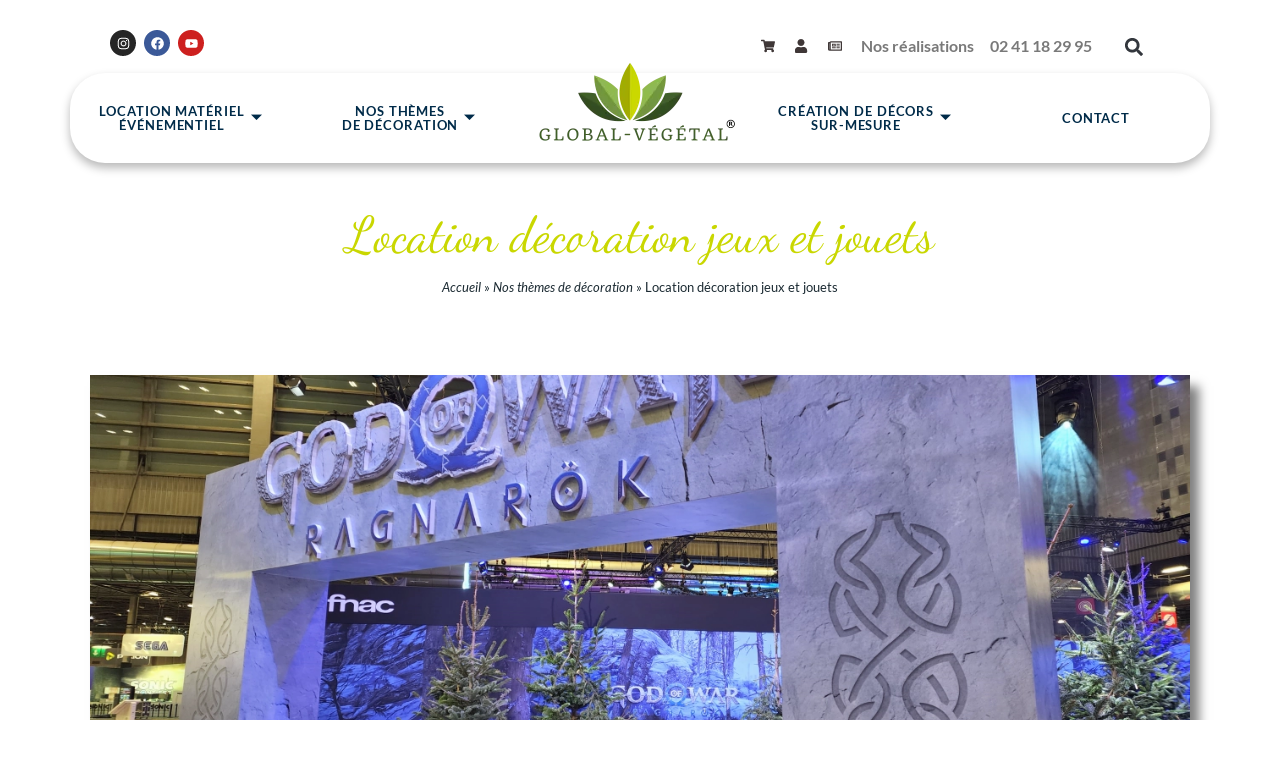

--- FILE ---
content_type: text/html; charset=UTF-8
request_url: https://global-vegetal.fr/categorie-produit/themes/location-decoration-jeux-jouets/
body_size: 115234
content:
<!DOCTYPE html>
<html class="html" lang="fr-FR">
<head><meta charset="UTF-8"><script>if(navigator.userAgent.match(/MSIE|Internet Explorer/i)||navigator.userAgent.match(/Trident\/7\..*?rv:11/i)){var href=document.location.href;if(!href.match(/[?&]nowprocket/)){if(href.indexOf("?")==-1){if(href.indexOf("#")==-1){document.location.href=href+"?nowprocket=1"}else{document.location.href=href.replace("#","?nowprocket=1#")}}else{if(href.indexOf("#")==-1){document.location.href=href+"&nowprocket=1"}else{document.location.href=href.replace("#","&nowprocket=1#")}}}}</script><script>(()=>{class RocketLazyLoadScripts{constructor(){this.v="2.0.4",this.userEvents=["keydown","keyup","mousedown","mouseup","mousemove","mouseover","mouseout","touchmove","touchstart","touchend","touchcancel","wheel","click","dblclick","input"],this.attributeEvents=["onblur","onclick","oncontextmenu","ondblclick","onfocus","onmousedown","onmouseenter","onmouseleave","onmousemove","onmouseout","onmouseover","onmouseup","onmousewheel","onscroll","onsubmit"]}async t(){this.i(),this.o(),/iP(ad|hone)/.test(navigator.userAgent)&&this.h(),this.u(),this.l(this),this.m(),this.k(this),this.p(this),this._(),await Promise.all([this.R(),this.L()]),this.lastBreath=Date.now(),this.S(this),this.P(),this.D(),this.O(),this.M(),await this.C(this.delayedScripts.normal),await this.C(this.delayedScripts.defer),await this.C(this.delayedScripts.async),await this.T(),await this.F(),await this.j(),await this.A(),window.dispatchEvent(new Event("rocket-allScriptsLoaded")),this.everythingLoaded=!0,this.lastTouchEnd&&await new Promise(t=>setTimeout(t,500-Date.now()+this.lastTouchEnd)),this.I(),this.H(),this.U(),this.W()}i(){this.CSPIssue=sessionStorage.getItem("rocketCSPIssue"),document.addEventListener("securitypolicyviolation",t=>{this.CSPIssue||"script-src-elem"!==t.violatedDirective||"data"!==t.blockedURI||(this.CSPIssue=!0,sessionStorage.setItem("rocketCSPIssue",!0))},{isRocket:!0})}o(){window.addEventListener("pageshow",t=>{this.persisted=t.persisted,this.realWindowLoadedFired=!0},{isRocket:!0}),window.addEventListener("pagehide",()=>{this.onFirstUserAction=null},{isRocket:!0})}h(){let t;function e(e){t=e}window.addEventListener("touchstart",e,{isRocket:!0}),window.addEventListener("touchend",function i(o){o.changedTouches[0]&&t.changedTouches[0]&&Math.abs(o.changedTouches[0].pageX-t.changedTouches[0].pageX)<10&&Math.abs(o.changedTouches[0].pageY-t.changedTouches[0].pageY)<10&&o.timeStamp-t.timeStamp<200&&(window.removeEventListener("touchstart",e,{isRocket:!0}),window.removeEventListener("touchend",i,{isRocket:!0}),"INPUT"===o.target.tagName&&"text"===o.target.type||(o.target.dispatchEvent(new TouchEvent("touchend",{target:o.target,bubbles:!0})),o.target.dispatchEvent(new MouseEvent("mouseover",{target:o.target,bubbles:!0})),o.target.dispatchEvent(new PointerEvent("click",{target:o.target,bubbles:!0,cancelable:!0,detail:1,clientX:o.changedTouches[0].clientX,clientY:o.changedTouches[0].clientY})),event.preventDefault()))},{isRocket:!0})}q(t){this.userActionTriggered||("mousemove"!==t.type||this.firstMousemoveIgnored?"keyup"===t.type||"mouseover"===t.type||"mouseout"===t.type||(this.userActionTriggered=!0,this.onFirstUserAction&&this.onFirstUserAction()):this.firstMousemoveIgnored=!0),"click"===t.type&&t.preventDefault(),t.stopPropagation(),t.stopImmediatePropagation(),"touchstart"===this.lastEvent&&"touchend"===t.type&&(this.lastTouchEnd=Date.now()),"click"===t.type&&(this.lastTouchEnd=0),this.lastEvent=t.type,t.composedPath&&t.composedPath()[0].getRootNode()instanceof ShadowRoot&&(t.rocketTarget=t.composedPath()[0]),this.savedUserEvents.push(t)}u(){this.savedUserEvents=[],this.userEventHandler=this.q.bind(this),this.userEvents.forEach(t=>window.addEventListener(t,this.userEventHandler,{passive:!1,isRocket:!0})),document.addEventListener("visibilitychange",this.userEventHandler,{isRocket:!0})}U(){this.userEvents.forEach(t=>window.removeEventListener(t,this.userEventHandler,{passive:!1,isRocket:!0})),document.removeEventListener("visibilitychange",this.userEventHandler,{isRocket:!0}),this.savedUserEvents.forEach(t=>{(t.rocketTarget||t.target).dispatchEvent(new window[t.constructor.name](t.type,t))})}m(){const t="return false",e=Array.from(this.attributeEvents,t=>"data-rocket-"+t),i="["+this.attributeEvents.join("],[")+"]",o="[data-rocket-"+this.attributeEvents.join("],[data-rocket-")+"]",s=(e,i,o)=>{o&&o!==t&&(e.setAttribute("data-rocket-"+i,o),e["rocket"+i]=new Function("event",o),e.setAttribute(i,t))};new MutationObserver(t=>{for(const n of t)"attributes"===n.type&&(n.attributeName.startsWith("data-rocket-")||this.everythingLoaded?n.attributeName.startsWith("data-rocket-")&&this.everythingLoaded&&this.N(n.target,n.attributeName.substring(12)):s(n.target,n.attributeName,n.target.getAttribute(n.attributeName))),"childList"===n.type&&n.addedNodes.forEach(t=>{if(t.nodeType===Node.ELEMENT_NODE)if(this.everythingLoaded)for(const i of[t,...t.querySelectorAll(o)])for(const t of i.getAttributeNames())e.includes(t)&&this.N(i,t.substring(12));else for(const e of[t,...t.querySelectorAll(i)])for(const t of e.getAttributeNames())this.attributeEvents.includes(t)&&s(e,t,e.getAttribute(t))})}).observe(document,{subtree:!0,childList:!0,attributeFilter:[...this.attributeEvents,...e]})}I(){this.attributeEvents.forEach(t=>{document.querySelectorAll("[data-rocket-"+t+"]").forEach(e=>{this.N(e,t)})})}N(t,e){const i=t.getAttribute("data-rocket-"+e);i&&(t.setAttribute(e,i),t.removeAttribute("data-rocket-"+e))}k(t){Object.defineProperty(HTMLElement.prototype,"onclick",{get(){return this.rocketonclick||null},set(e){this.rocketonclick=e,this.setAttribute(t.everythingLoaded?"onclick":"data-rocket-onclick","this.rocketonclick(event)")}})}S(t){function e(e,i){let o=e[i];e[i]=null,Object.defineProperty(e,i,{get:()=>o,set(s){t.everythingLoaded?o=s:e["rocket"+i]=o=s}})}e(document,"onreadystatechange"),e(window,"onload"),e(window,"onpageshow");try{Object.defineProperty(document,"readyState",{get:()=>t.rocketReadyState,set(e){t.rocketReadyState=e},configurable:!0}),document.readyState="loading"}catch(t){console.log("WPRocket DJE readyState conflict, bypassing")}}l(t){this.originalAddEventListener=EventTarget.prototype.addEventListener,this.originalRemoveEventListener=EventTarget.prototype.removeEventListener,this.savedEventListeners=[],EventTarget.prototype.addEventListener=function(e,i,o){o&&o.isRocket||!t.B(e,this)&&!t.userEvents.includes(e)||t.B(e,this)&&!t.userActionTriggered||e.startsWith("rocket-")||t.everythingLoaded?t.originalAddEventListener.call(this,e,i,o):(t.savedEventListeners.push({target:this,remove:!1,type:e,func:i,options:o}),"mouseenter"!==e&&"mouseleave"!==e||t.originalAddEventListener.call(this,e,t.savedUserEvents.push,o))},EventTarget.prototype.removeEventListener=function(e,i,o){o&&o.isRocket||!t.B(e,this)&&!t.userEvents.includes(e)||t.B(e,this)&&!t.userActionTriggered||e.startsWith("rocket-")||t.everythingLoaded?t.originalRemoveEventListener.call(this,e,i,o):t.savedEventListeners.push({target:this,remove:!0,type:e,func:i,options:o})}}J(t,e){this.savedEventListeners=this.savedEventListeners.filter(i=>{let o=i.type,s=i.target||window;return e!==o||t!==s||(this.B(o,s)&&(i.type="rocket-"+o),this.$(i),!1)})}H(){EventTarget.prototype.addEventListener=this.originalAddEventListener,EventTarget.prototype.removeEventListener=this.originalRemoveEventListener,this.savedEventListeners.forEach(t=>this.$(t))}$(t){t.remove?this.originalRemoveEventListener.call(t.target,t.type,t.func,t.options):this.originalAddEventListener.call(t.target,t.type,t.func,t.options)}p(t){let e;function i(e){return t.everythingLoaded?e:e.split(" ").map(t=>"load"===t||t.startsWith("load.")?"rocket-jquery-load":t).join(" ")}function o(o){function s(e){const s=o.fn[e];o.fn[e]=o.fn.init.prototype[e]=function(){return this[0]===window&&t.userActionTriggered&&("string"==typeof arguments[0]||arguments[0]instanceof String?arguments[0]=i(arguments[0]):"object"==typeof arguments[0]&&Object.keys(arguments[0]).forEach(t=>{const e=arguments[0][t];delete arguments[0][t],arguments[0][i(t)]=e})),s.apply(this,arguments),this}}if(o&&o.fn&&!t.allJQueries.includes(o)){const e={DOMContentLoaded:[],"rocket-DOMContentLoaded":[]};for(const t in e)document.addEventListener(t,()=>{e[t].forEach(t=>t())},{isRocket:!0});o.fn.ready=o.fn.init.prototype.ready=function(i){function s(){parseInt(o.fn.jquery)>2?setTimeout(()=>i.bind(document)(o)):i.bind(document)(o)}return"function"==typeof i&&(t.realDomReadyFired?!t.userActionTriggered||t.fauxDomReadyFired?s():e["rocket-DOMContentLoaded"].push(s):e.DOMContentLoaded.push(s)),o([])},s("on"),s("one"),s("off"),t.allJQueries.push(o)}e=o}t.allJQueries=[],o(window.jQuery),Object.defineProperty(window,"jQuery",{get:()=>e,set(t){o(t)}})}P(){const t=new Map;document.write=document.writeln=function(e){const i=document.currentScript,o=document.createRange(),s=i.parentElement;let n=t.get(i);void 0===n&&(n=i.nextSibling,t.set(i,n));const c=document.createDocumentFragment();o.setStart(c,0),c.appendChild(o.createContextualFragment(e)),s.insertBefore(c,n)}}async R(){return new Promise(t=>{this.userActionTriggered?t():this.onFirstUserAction=t})}async L(){return new Promise(t=>{document.addEventListener("DOMContentLoaded",()=>{this.realDomReadyFired=!0,t()},{isRocket:!0})})}async j(){return this.realWindowLoadedFired?Promise.resolve():new Promise(t=>{window.addEventListener("load",t,{isRocket:!0})})}M(){this.pendingScripts=[];this.scriptsMutationObserver=new MutationObserver(t=>{for(const e of t)e.addedNodes.forEach(t=>{"SCRIPT"!==t.tagName||t.noModule||t.isWPRocket||this.pendingScripts.push({script:t,promise:new Promise(e=>{const i=()=>{const i=this.pendingScripts.findIndex(e=>e.script===t);i>=0&&this.pendingScripts.splice(i,1),e()};t.addEventListener("load",i,{isRocket:!0}),t.addEventListener("error",i,{isRocket:!0}),setTimeout(i,1e3)})})})}),this.scriptsMutationObserver.observe(document,{childList:!0,subtree:!0})}async F(){await this.X(),this.pendingScripts.length?(await this.pendingScripts[0].promise,await this.F()):this.scriptsMutationObserver.disconnect()}D(){this.delayedScripts={normal:[],async:[],defer:[]},document.querySelectorAll("script[type$=rocketlazyloadscript]").forEach(t=>{t.hasAttribute("data-rocket-src")?t.hasAttribute("async")&&!1!==t.async?this.delayedScripts.async.push(t):t.hasAttribute("defer")&&!1!==t.defer||"module"===t.getAttribute("data-rocket-type")?this.delayedScripts.defer.push(t):this.delayedScripts.normal.push(t):this.delayedScripts.normal.push(t)})}async _(){await this.L();let t=[];document.querySelectorAll("script[type$=rocketlazyloadscript][data-rocket-src]").forEach(e=>{let i=e.getAttribute("data-rocket-src");if(i&&!i.startsWith("data:")){i.startsWith("//")&&(i=location.protocol+i);try{const o=new URL(i).origin;o!==location.origin&&t.push({src:o,crossOrigin:e.crossOrigin||"module"===e.getAttribute("data-rocket-type")})}catch(t){}}}),t=[...new Map(t.map(t=>[JSON.stringify(t),t])).values()],this.Y(t,"preconnect")}async G(t){if(await this.K(),!0!==t.noModule||!("noModule"in HTMLScriptElement.prototype))return new Promise(e=>{let i;function o(){(i||t).setAttribute("data-rocket-status","executed"),e()}try{if(navigator.userAgent.includes("Firefox/")||""===navigator.vendor||this.CSPIssue)i=document.createElement("script"),[...t.attributes].forEach(t=>{let e=t.nodeName;"type"!==e&&("data-rocket-type"===e&&(e="type"),"data-rocket-src"===e&&(e="src"),i.setAttribute(e,t.nodeValue))}),t.text&&(i.text=t.text),t.nonce&&(i.nonce=t.nonce),i.hasAttribute("src")?(i.addEventListener("load",o,{isRocket:!0}),i.addEventListener("error",()=>{i.setAttribute("data-rocket-status","failed-network"),e()},{isRocket:!0}),setTimeout(()=>{i.isConnected||e()},1)):(i.text=t.text,o()),i.isWPRocket=!0,t.parentNode.replaceChild(i,t);else{const i=t.getAttribute("data-rocket-type"),s=t.getAttribute("data-rocket-src");i?(t.type=i,t.removeAttribute("data-rocket-type")):t.removeAttribute("type"),t.addEventListener("load",o,{isRocket:!0}),t.addEventListener("error",i=>{this.CSPIssue&&i.target.src.startsWith("data:")?(console.log("WPRocket: CSP fallback activated"),t.removeAttribute("src"),this.G(t).then(e)):(t.setAttribute("data-rocket-status","failed-network"),e())},{isRocket:!0}),s?(t.fetchPriority="high",t.removeAttribute("data-rocket-src"),t.src=s):t.src="data:text/javascript;base64,"+window.btoa(unescape(encodeURIComponent(t.text)))}}catch(i){t.setAttribute("data-rocket-status","failed-transform"),e()}});t.setAttribute("data-rocket-status","skipped")}async C(t){const e=t.shift();return e?(e.isConnected&&await this.G(e),this.C(t)):Promise.resolve()}O(){this.Y([...this.delayedScripts.normal,...this.delayedScripts.defer,...this.delayedScripts.async],"preload")}Y(t,e){this.trash=this.trash||[];let i=!0;var o=document.createDocumentFragment();t.forEach(t=>{const s=t.getAttribute&&t.getAttribute("data-rocket-src")||t.src;if(s&&!s.startsWith("data:")){const n=document.createElement("link");n.href=s,n.rel=e,"preconnect"!==e&&(n.as="script",n.fetchPriority=i?"high":"low"),t.getAttribute&&"module"===t.getAttribute("data-rocket-type")&&(n.crossOrigin=!0),t.crossOrigin&&(n.crossOrigin=t.crossOrigin),t.integrity&&(n.integrity=t.integrity),t.nonce&&(n.nonce=t.nonce),o.appendChild(n),this.trash.push(n),i=!1}}),document.head.appendChild(o)}W(){this.trash.forEach(t=>t.remove())}async T(){try{document.readyState="interactive"}catch(t){}this.fauxDomReadyFired=!0;try{await this.K(),this.J(document,"readystatechange"),document.dispatchEvent(new Event("rocket-readystatechange")),await this.K(),document.rocketonreadystatechange&&document.rocketonreadystatechange(),await this.K(),this.J(document,"DOMContentLoaded"),document.dispatchEvent(new Event("rocket-DOMContentLoaded")),await this.K(),this.J(window,"DOMContentLoaded"),window.dispatchEvent(new Event("rocket-DOMContentLoaded"))}catch(t){console.error(t)}}async A(){try{document.readyState="complete"}catch(t){}try{await this.K(),this.J(document,"readystatechange"),document.dispatchEvent(new Event("rocket-readystatechange")),await this.K(),document.rocketonreadystatechange&&document.rocketonreadystatechange(),await this.K(),this.J(window,"load"),window.dispatchEvent(new Event("rocket-load")),await this.K(),window.rocketonload&&window.rocketonload(),await this.K(),this.allJQueries.forEach(t=>t(window).trigger("rocket-jquery-load")),await this.K(),this.J(window,"pageshow");const t=new Event("rocket-pageshow");t.persisted=this.persisted,window.dispatchEvent(t),await this.K(),window.rocketonpageshow&&window.rocketonpageshow({persisted:this.persisted})}catch(t){console.error(t)}}async K(){Date.now()-this.lastBreath>45&&(await this.X(),this.lastBreath=Date.now())}async X(){return document.hidden?new Promise(t=>setTimeout(t)):new Promise(t=>requestAnimationFrame(t))}B(t,e){return e===document&&"readystatechange"===t||(e===document&&"DOMContentLoaded"===t||(e===window&&"DOMContentLoaded"===t||(e===window&&"load"===t||e===window&&"pageshow"===t)))}static run(){(new RocketLazyLoadScripts).t()}}RocketLazyLoadScripts.run()})();</script>
	
	<link rel="profile" href="https://gmpg.org/xfn/11">

	<meta name='robots' content='index, follow, max-image-preview:large, max-snippet:-1, max-video-preview:-1' />
	<style></style>
	<meta name="viewport" content="width=device-width, initial-scale=1">
	<!-- This site is optimized with the Yoast SEO plugin v26.3 - https://yoast.com/wordpress/plugins/seo/ -->
	<title>Location décoration jeux et jouets - Global Végétal®</title>
<link data-rocket-prefetch href="https://fonts.googleapis.com" rel="dns-prefetch">
<link data-rocket-prefetch href="https://fonts.gstatic.com" rel="dns-prefetch">
<link data-rocket-prefetch href="https://www.googletagmanager.com" rel="dns-prefetch">
<link data-rocket-preload as="style" href="https://fonts.googleapis.com/css?family=Lato%3A100%2C200%2C300%2C400%2C500%2C600%2C700%2C800%2C900%2C100i%2C200i%2C300i%2C400i%2C500i%2C600i%2C700i%2C800i%2C900i%7CDancing%20Script%3A100%2C200%2C300%2C400%2C500%2C600%2C700%2C800%2C900%2C100i%2C200i%2C300i%2C400i%2C500i%2C600i%2C700i%2C800i%2C900i%7CRoboto%3A100%2C100italic%2C200%2C200italic%2C300%2C300italic%2C400%2C400italic%2C500%2C500italic%2C600%2C600italic%2C700%2C700italic%2C800%2C800italic%2C900%2C900italic%7CRoboto%20Slab%3A100%2C100italic%2C200%2C200italic%2C300%2C300italic%2C400%2C400italic%2C500%2C500italic%2C600%2C600italic%2C700%2C700italic%2C800%2C800italic%2C900%2C900italic%7CTeko%3A100%2C100italic%2C200%2C200italic%2C300%2C300italic%2C400%2C400italic%2C500%2C500italic%2C600%2C600italic%2C700%2C700italic%2C800%2C800italic%2C900%2C900italic%7CDancing%20Script%3A100%2C100italic%2C200%2C200italic%2C300%2C300italic%2C400%2C400italic%2C500%2C500italic%2C600%2C600italic%2C700%2C700italic%2C800%2C800italic%2C900%2C900italic%7CMontserrat%3A100%2C100italic%2C200%2C200italic%2C300%2C300italic%2C400%2C400italic%2C500%2C500italic%2C600%2C600italic%2C700%2C700italic%2C800%2C800italic%2C900%2C900italic&#038;subset=latin&#038;display=swap" rel="preload">
<link href="https://fonts.googleapis.com/css?family=Lato%3A100%2C200%2C300%2C400%2C500%2C600%2C700%2C800%2C900%2C100i%2C200i%2C300i%2C400i%2C500i%2C600i%2C700i%2C800i%2C900i%7CDancing%20Script%3A100%2C200%2C300%2C400%2C500%2C600%2C700%2C800%2C900%2C100i%2C200i%2C300i%2C400i%2C500i%2C600i%2C700i%2C800i%2C900i%7CRoboto%3A100%2C100italic%2C200%2C200italic%2C300%2C300italic%2C400%2C400italic%2C500%2C500italic%2C600%2C600italic%2C700%2C700italic%2C800%2C800italic%2C900%2C900italic%7CRoboto%20Slab%3A100%2C100italic%2C200%2C200italic%2C300%2C300italic%2C400%2C400italic%2C500%2C500italic%2C600%2C600italic%2C700%2C700italic%2C800%2C800italic%2C900%2C900italic%7CTeko%3A100%2C100italic%2C200%2C200italic%2C300%2C300italic%2C400%2C400italic%2C500%2C500italic%2C600%2C600italic%2C700%2C700italic%2C800%2C800italic%2C900%2C900italic%7CDancing%20Script%3A100%2C100italic%2C200%2C200italic%2C300%2C300italic%2C400%2C400italic%2C500%2C500italic%2C600%2C600italic%2C700%2C700italic%2C800%2C800italic%2C900%2C900italic%7CMontserrat%3A100%2C100italic%2C200%2C200italic%2C300%2C300italic%2C400%2C400italic%2C500%2C500italic%2C600%2C600italic%2C700%2C700italic%2C800%2C800italic%2C900%2C900italic&#038;subset=latin&#038;display=swap" media="print" onload="this.media=&#039;all&#039;" rel="stylesheet">
<noscript><link rel="stylesheet" href="https://fonts.googleapis.com/css?family=Lato%3A100%2C200%2C300%2C400%2C500%2C600%2C700%2C800%2C900%2C100i%2C200i%2C300i%2C400i%2C500i%2C600i%2C700i%2C800i%2C900i%7CDancing%20Script%3A100%2C200%2C300%2C400%2C500%2C600%2C700%2C800%2C900%2C100i%2C200i%2C300i%2C400i%2C500i%2C600i%2C700i%2C800i%2C900i%7CRoboto%3A100%2C100italic%2C200%2C200italic%2C300%2C300italic%2C400%2C400italic%2C500%2C500italic%2C600%2C600italic%2C700%2C700italic%2C800%2C800italic%2C900%2C900italic%7CRoboto%20Slab%3A100%2C100italic%2C200%2C200italic%2C300%2C300italic%2C400%2C400italic%2C500%2C500italic%2C600%2C600italic%2C700%2C700italic%2C800%2C800italic%2C900%2C900italic%7CTeko%3A100%2C100italic%2C200%2C200italic%2C300%2C300italic%2C400%2C400italic%2C500%2C500italic%2C600%2C600italic%2C700%2C700italic%2C800%2C800italic%2C900%2C900italic%7CDancing%20Script%3A100%2C100italic%2C200%2C200italic%2C300%2C300italic%2C400%2C400italic%2C500%2C500italic%2C600%2C600italic%2C700%2C700italic%2C800%2C800italic%2C900%2C900italic%7CMontserrat%3A100%2C100italic%2C200%2C200italic%2C300%2C300italic%2C400%2C400italic%2C500%2C500italic%2C600%2C600italic%2C700%2C700italic%2C800%2C800italic%2C900%2C900italic&#038;subset=latin&#038;display=swap"></noscript>
<link crossorigin data-rocket-preload as="font" href="https://global-vegetal.fr/wp-content/themes/oceanwp/assets/fonts/simple-line-icons/Simple-Line-Icons.woff2?v=2.4.0" rel="preload">
<link crossorigin data-rocket-preload as="font" href="https://fonts.gstatic.com/s/lato/v25/S6u_w4BMUTPHjxsI9w2_Gwft.woff2" rel="preload">
<link crossorigin data-rocket-preload as="font" href="https://fonts.gstatic.com/s/lato/v25/S6u8w4BMUTPHjxsAXC-q.woff2" rel="preload">
<link crossorigin data-rocket-preload as="font" href="https://fonts.gstatic.com/s/lato/v25/S6u9w4BMUTPHh7USSwiPGQ.woff2" rel="preload">
<link crossorigin data-rocket-preload as="font" href="https://fonts.gstatic.com/s/lato/v25/S6uyw4BMUTPHjx4wXg.woff2" rel="preload">
<link crossorigin data-rocket-preload as="font" href="https://fonts.gstatic.com/s/lato/v25/S6u9w4BMUTPHh6UVSwiPGQ.woff2" rel="preload">
<link crossorigin data-rocket-preload as="font" href="https://fonts.gstatic.com/s/lato/v25/S6u9w4BMUTPHh50XSwiPGQ.woff2" rel="preload">
<link crossorigin data-rocket-preload as="font" href="https://fonts.gstatic.com/s/dancingscript/v29/If2RXTr6YS-zF4S-kcSWSVi_szLgiuE.woff2" rel="preload">
<link crossorigin data-rocket-preload as="font" href="https://fonts.gstatic.com/s/teko/v23/LYjNdG7kmE0gfaN9pQ.woff2" rel="preload">
<link crossorigin data-rocket-preload as="font" href="https://global-vegetal.fr/wp-content/plugins/elementskit-lite/modules/elementskit-icon-pack/assets/fonts/elementskit.woff?itek3h" rel="preload">
<link crossorigin data-rocket-preload as="font" href="https://fonts.gstatic.com/s/montserrat/v31/JTUSjIg1_i6t8kCHKm459Wlhyw.woff2" rel="preload">
<link crossorigin data-rocket-preload as="font" href="https://global-vegetal.fr/wp-content/themes/oceanwp/assets/fonts/fontawesome/webfonts/fa-brands-400.woff2" rel="preload">
<link crossorigin data-rocket-preload as="font" href="https://global-vegetal.fr/wp-content/themes/oceanwp/assets/fonts/fontawesome/webfonts/fa-regular-400.woff2" rel="preload">
<link crossorigin data-rocket-preload as="font" href="https://global-vegetal.fr/wp-content/themes/oceanwp/assets/fonts/fontawesome/webfonts/fa-solid-900.woff2" rel="preload">
<link crossorigin data-rocket-preload as="font" href="https://global-vegetal.fr/wp-content/themes/oceanwp/assets/fonts/fontawesome/webfonts/fa-v4compatibility.woff2" rel="preload">
<style id="wpr-usedcss">img:is([sizes=auto i],[sizes^="auto," i]){contain-intrinsic-size:3000px 1500px}@-webkit-keyframes spin{100%{-webkit-transform:rotate(360deg);transform:rotate(360deg)}}@keyframes spin{100%{-webkit-transform:rotate(360deg);transform:rotate(360deg)}}.widget_shopping_cart_content{overflow-y:auto}@-webkit-keyframes spin{0%{-webkit-transform:rotate(0);transform:rotate(0)}100%{-webkit-transform:rotate(360deg);transform:rotate(360deg)}}@keyframes spin{0%{-webkit-transform:rotate(0);transform:rotate(0)}100%{-webkit-transform:rotate(360deg);transform:rotate(360deg)}}:root{--wp--preset--aspect-ratio--square:1;--wp--preset--aspect-ratio--4-3:4/3;--wp--preset--aspect-ratio--3-4:3/4;--wp--preset--aspect-ratio--3-2:3/2;--wp--preset--aspect-ratio--2-3:2/3;--wp--preset--aspect-ratio--16-9:16/9;--wp--preset--aspect-ratio--9-16:9/16;--wp--preset--color--black:#000000;--wp--preset--color--cyan-bluish-gray:#abb8c3;--wp--preset--color--white:#ffffff;--wp--preset--color--pale-pink:#f78da7;--wp--preset--color--vivid-red:#cf2e2e;--wp--preset--color--luminous-vivid-orange:#ff6900;--wp--preset--color--luminous-vivid-amber:#fcb900;--wp--preset--color--light-green-cyan:#7bdcb5;--wp--preset--color--vivid-green-cyan:#00d084;--wp--preset--color--pale-cyan-blue:#8ed1fc;--wp--preset--color--vivid-cyan-blue:#0693e3;--wp--preset--color--vivid-purple:#9b51e0;--wp--preset--gradient--vivid-cyan-blue-to-vivid-purple:linear-gradient(135deg,rgba(6, 147, 227, 1) 0%,rgb(155, 81, 224) 100%);--wp--preset--gradient--light-green-cyan-to-vivid-green-cyan:linear-gradient(135deg,rgb(122, 220, 180) 0%,rgb(0, 208, 130) 100%);--wp--preset--gradient--luminous-vivid-amber-to-luminous-vivid-orange:linear-gradient(135deg,rgba(252, 185, 0, 1) 0%,rgba(255, 105, 0, 1) 100%);--wp--preset--gradient--luminous-vivid-orange-to-vivid-red:linear-gradient(135deg,rgba(255, 105, 0, 1) 0%,rgb(207, 46, 46) 100%);--wp--preset--gradient--very-light-gray-to-cyan-bluish-gray:linear-gradient(135deg,rgb(238, 238, 238) 0%,rgb(169, 184, 195) 100%);--wp--preset--gradient--cool-to-warm-spectrum:linear-gradient(135deg,rgb(74, 234, 220) 0%,rgb(151, 120, 209) 20%,rgb(207, 42, 186) 40%,rgb(238, 44, 130) 60%,rgb(251, 105, 98) 80%,rgb(254, 248, 76) 100%);--wp--preset--gradient--blush-light-purple:linear-gradient(135deg,rgb(255, 206, 236) 0%,rgb(152, 150, 240) 100%);--wp--preset--gradient--blush-bordeaux:linear-gradient(135deg,rgb(254, 205, 165) 0%,rgb(254, 45, 45) 50%,rgb(107, 0, 62) 100%);--wp--preset--gradient--luminous-dusk:linear-gradient(135deg,rgb(255, 203, 112) 0%,rgb(199, 81, 192) 50%,rgb(65, 88, 208) 100%);--wp--preset--gradient--pale-ocean:linear-gradient(135deg,rgb(255, 245, 203) 0%,rgb(182, 227, 212) 50%,rgb(51, 167, 181) 100%);--wp--preset--gradient--electric-grass:linear-gradient(135deg,rgb(202, 248, 128) 0%,rgb(113, 206, 126) 100%);--wp--preset--gradient--midnight:linear-gradient(135deg,rgb(2, 3, 129) 0%,rgb(40, 116, 252) 100%);--wp--preset--font-size--small:13px;--wp--preset--font-size--medium:20px;--wp--preset--font-size--large:36px;--wp--preset--font-size--x-large:42px;--wp--preset--spacing--20:0.44rem;--wp--preset--spacing--30:0.67rem;--wp--preset--spacing--40:1rem;--wp--preset--spacing--50:1.5rem;--wp--preset--spacing--60:2.25rem;--wp--preset--spacing--70:3.38rem;--wp--preset--spacing--80:5.06rem;--wp--preset--shadow--natural:6px 6px 9px rgba(0, 0, 0, .2);--wp--preset--shadow--deep:12px 12px 50px rgba(0, 0, 0, .4);--wp--preset--shadow--sharp:6px 6px 0px rgba(0, 0, 0, .2);--wp--preset--shadow--outlined:6px 6px 0px -3px rgba(255, 255, 255, 1),6px 6px rgba(0, 0, 0, 1);--wp--preset--shadow--crisp:6px 6px 0px rgba(0, 0, 0, 1)}:where(.is-layout-flex){gap:.5em}:where(.is-layout-grid){gap:.5em}:where(.wp-block-post-template.is-layout-flex){gap:1.25em}:where(.wp-block-post-template.is-layout-grid){gap:1.25em}:where(.wp-block-columns.is-layout-flex){gap:2em}:where(.wp-block-columns.is-layout-grid){gap:2em}:root :where(.wp-block-pullquote){font-size:1.5em;line-height:1.6}#tarteaucitron{font-size:1.5rem!important}#tarteaucitron *{font-size:1.5rem!important}#tarteaucitronRoot .tarteaucitronH1{font-size:2rem!important}body{overflow:hidden}.center{text-align:center}.elementor-tab-content a{text-decoration:underline;color:inherit}.elementor-tab-content a:hover{text-decoration:underline;color:inherit}.elementor-widget-text-editor a{text-decoration:underline!important;color:inherit!important}.elementor-widget-text-editor a:focus,.elementor-widget-text-editor a:hover{text-decoration:underline dotted!important;color:inherit!important}.elementor-tab-content a:focus,.elementor-tab-content a:hover{text-decoration:underline dotted!important;color:inherit!important}.elementor-tab-content a{text-decoration:underline!important;color:inherit!important}#breadcrumbs{color:#000;font-size:1.3rem;line-height:1.5rem;font-style:italic}#breadcrumbs span{color:#1c2b33;font-size:1.3rem;line-height:1.5rem;text-align:left;font-style:normal}#breadcrumbs a{color:#1c2b33;text-decoration:none;font-size:1.3rem;line-height:1.5rem;font-style:italic}#breadcrumbs a:hover{color:#000;text-decoration:underline}#sectionHeaderLogo{height:0!important}#headerMenu{position:absolute;top:0;left:0;right:0;z-index:99999}.fixeHeaderMenu{position:fixed!important;left:0!important;right:0!important;background:#fff!important;padding-top:20px!important;box-shadow:0 10px 20px 0 rgba(0,0,0,.25)}#headerInfos{-webkit-transition:.9s;-moz-transition:.9s;-ms-transition:.9s;-o-transition:.9s;transition:all .9s ease}#headerInfos nav{overflow-y:auto!important;max-height:80vh!important}.fixeHeaderInfos{display:none!important}.fixeHeaderMenu #menuHeader{box-shadow:0 0 0 0 transparent}#logoHeaderMenu{position:absolute;top:-105px;width:200px;left:41%;z-index:1000;-webkit-transition:.5s;-moz-transition:.5s;-ms-transition:.5s;-o-transition:.5s;transition:all .5s ease}.fixeLogoHeaderMenu{top:-72px!important;width:140px!important;left:44%!important}@media screen and (max-width:1025px){#headerMenu{background:#fff;box-shadow:0 10px 20px 0 rgba(0,0,0,.25)}#btnReseauxSociaux{z-index:9;width:50%!important}.fixeHeaderMenu{padding-top:0!important}.fixeHeaderInfos{display:block!important}#logoHeaderMenu{top:-46px;position:absolute;width:100px;left:43%;margin:auto}.fixeLogoHeaderMenu{top:-46px!important;width:100px!important;left:43%!important}}#headerMenu #menu-menu-principal>li{width:20%}#headerMenu #menu-menu-principal>li>a{justify-content:center;color:#002b49!important}#headerMenu #menu-menu-principal>li>a:hover{color:#8eba4e!important}#headerMenu #menu-menu-principal .ongletDeux{margin-right:20%}span.required{font-size:15px!important}.cart .single_add_to_cart_button{color:#fff!important}.woocommerce form .show-password-input{right:0!important;top:0!important;bottom:0!important;width:50px!important;padding:0!important}.woocommerce form .show-password-input::after{margin:0 5px!important}.woocommerce .elementor-tab-content ul{list-style:disc!important;margin-left:40px!important;margin-bottom:20px!important}.products h2{font-size:18px!important}.woocommerce .woocommerce-LoopProduct-link{display:block!important}@media print{body,html{background:0 0;width:100%}}.current-shop-items-dropdown ul.woocommerce-mini-cart{max-height:50vh;overflow-y:auto}.current-shop-items-dropdown p.woocommerce-mini-cart__empty-message{padding:20px;margin:0}.widget_shopping_cart ul.cart_list li{padding:0;border-bottom-width:1px;border-style:solid;border-color:#e6e6e6;min-height:100%}.widget_shopping_cart ul.cart_list li:first-child,.widget_shopping_cart ul.cart_list li:last-child{min-height:100%}.widget_shopping_cart ul.cart_list li:first-child{border-top-width:0}.widget_shopping_cart ul.cart_list li .owp-grid-wrap{display:-webkit-box;display:-webkit-flex;display:-ms-flexbox;display:flex;-ms-flex-wrap:wrap;-webkit-flex-wrap:wrap;flex-wrap:wrap;-webkit-align-items:center;align-items:center}.widget_shopping_cart ul.cart_list li .owp-grid-wrap .owp-grid{width:100%}.widget_shopping_cart ul.cart_list li .owp-grid-wrap .owp-grid.thumbnail{width:25%;margin:0;border-right-width:1px;border-style:solid;border-color:#e6e6e6}.widget_shopping_cart ul.cart_list li .owp-grid-wrap .owp-grid.thumbnail img{position:relative;top:0;width:auto;height:auto}.widget_shopping_cart ul.cart_list li .owp-grid-wrap .owp-grid.content{position:relative;width:75%;padding-left:10px}.widget_shopping_cart ul.cart_list li .owp-grid-wrap .owp-grid>div{padding-right:60px}.widget_shopping_cart ul.cart_list li .owp-grid-wrap .owp-grid h3{display:block;font-size:14px;font-weight:400;margin:0}.widget_shopping_cart ul.cart_list li .owp-grid-wrap .owp-grid .quantity{color:#b2b2b2;font-weight:400}.widget_shopping_cart ul.cart_list li .owp-grid-wrap .owp-grid a.remove{right:20px;margin-top:-17px;width:32px;height:32px;line-height:30px;color:#b3b3b3;border:1px solid #e6e6e6}.widget_shopping_cart ul.cart_list li .owp-grid-wrap .owp-grid a.remove:hover{color:#13aff0;border-color:#13aff0}.widget_shopping_cart .total{background-color:#fafafa;border-width:1px 0;border-style:solid;border-color:#e6e6e6;padding:20px;margin:0}.widget_shopping_cart .total strong{float:left;font-size:12px;font-weight:400;color:#797979;text-transform:uppercase;letter-spacing:1px}.widget_shopping_cart .total .amount{float:right;font-size:16px;line-height:1.3;font-weight:600;letter-spacing:1px}.widget_shopping_cart .total:after{content:"";display:table;clear:both}.widget_shopping_cart_content .buttons{margin:0;padding:20px}.widget_shopping_cart_content .buttons .button{float:left;width:48%;padding:14px 8px;text-align:center;letter-spacing:2px}.widget_shopping_cart_content .buttons .button:first-child{background-color:rgba(0,0,0,0);border:1px solid #e6e6e6;color:#666}.widget_shopping_cart_content .buttons .button:first-child:hover{border-color:#13aff0}.widget_shopping_cart_content .buttons .checkout{float:right}.widget_shopping_cart_content .buttons:after{content:"";display:table;clear:both}.spacious .owp-mini-cart .widget_shopping_cart ul.cart_list li{padding-bottom:10px;margin-bottom:10px}.spacious .owp-mini-cart .widget_shopping_cart ul.cart_list li .owp-grid-wrap .owp-grid.thumbnail{border-width:0}.spacious .owp-mini-cart .widget_shopping_cart .total{background-color:rgba(0,0,0,0);padding:14px 20px}.spacious .owp-mini-cart .widget_shopping_cart_content .buttons{padding:20px 0 0}.spacious .owp-mini-cart p.woocommerce-mini-cart__empty-message{padding:0}.woocommerce .widget_shopping_cart .cart_list li,.woocommerce.widget_shopping_cart .cart_list li{padding:0}.woocommerce .widget_shopping_cart .cart_list li a.remove,.woocommerce.widget_shopping_cart .cart_list li a.remove{top:50%;left:auto;right:0}.woocommerce .widget_shopping_cart .total,.woocommerce.widget_shopping_cart .total{padding:20px}@font-face{font-family:simple-line-icons;src:url('https://global-vegetal.fr/wp-content/themes/oceanwp/assets/fonts/simple-line-icons/Simple-Line-Icons.eot?v=2.4.0');src:url('https://global-vegetal.fr/wp-content/themes/oceanwp/assets/fonts/simple-line-icons/Simple-Line-Icons.eot?v=2.4.0#iefix') format('embedded-opentype'),url('https://global-vegetal.fr/wp-content/themes/oceanwp/assets/fonts/simple-line-icons/Simple-Line-Icons.woff2?v=2.4.0') format('woff2'),url('https://global-vegetal.fr/wp-content/themes/oceanwp/assets/fonts/simple-line-icons/Simple-Line-Icons.ttf?v=2.4.0') format('truetype'),url('https://global-vegetal.fr/wp-content/themes/oceanwp/assets/fonts/simple-line-icons/Simple-Line-Icons.woff?v=2.4.0') format('woff'),url('https://global-vegetal.fr/wp-content/themes/oceanwp/assets/fonts/simple-line-icons/Simple-Line-Icons.svg?v=2.4.0#simple-line-icons') format('svg');font-weight:400;font-style:normal;font-display:swap}.icon-anchor,.icon-eye,.icon-grid,.icon-list{font-family:simple-line-icons;speak:none;font-style:normal;font-weight:400;font-variant:normal;text-transform:none;line-height:1;-webkit-font-smoothing:antialiased;-moz-osx-font-smoothing:grayscale}.icon-list:before{content:"\e067"}.icon-anchor:before{content:"\e029"}.icon-grid:before{content:"\e06a"}.icon-eye:before{content:"\e087"}a,address,article,b,body,canvas,caption,center,code,div,fieldset,figcaption,figure,footer,form,h1,h2,h3,header,html,i,iframe,img,label,legend,li,menu,nav,object,ol,p,s,section,span,strong,sub,table,tbody,time,tr,ul,var,video{margin:0;padding:0;border:0;outline:0;font-size:100%;font:inherit;vertical-align:baseline;font-family:inherit;font-size:100%;font-style:inherit;font-weight:inherit}article,figcaption,figure,footer,header,menu,nav,section{display:block}html{font-size:62.5%;overflow-y:scroll;-webkit-text-size-adjust:100%;-ms-text-size-adjust:100%}*,:after,:before{-webkit-box-sizing:border-box;-moz-box-sizing:border-box;box-sizing:border-box}article,figcaption,figure,footer,header,main,nav,section{display:block}caption{font-weight:400;text-align:left}a:focus{outline:solid 1px!important}a img{border:0}img{max-width:100%;height:auto}select{max-width:100%}* html{font-size:87.5%}html{-ms-overflow-x:hidden;overflow-x:hidden}body{font-family:"Open Sans",sans-serif;font-size:14px;line-height:1.8;color:#4a4a4a;overflow-wrap:break-word;word-wrap:break-word}body{background-color:#fff}.mejs-container{margin-bottom:20px}i{font-style:italic}body .oceanwp-row{margin:0 -.625rem}body .oceanwp-row .col{float:left;margin:0 0 1.25rem;padding:0 .625rem}body .oceanwp-row .span_1_of_3{width:33.33%}.col-1,.col.first{clear:both;margin-left:0}.wp-video-shortcode{max-width:100%!important}.screen-reader-text{border:0;clip:rect(1px,1px,1px,1px);clip-path:inset(50%);height:1px;margin:-1px;font-size:14px!important;font-weight:400;overflow:hidden;padding:0;position:absolute!important;width:1px;word-wrap:normal!important}.screen-reader-text:focus{background-color:#f1f1f1;border-radius:3px;box-shadow:0 0 2px 2px rgba(0,0,0,.6);clip:auto!important;clip-path:none;color:#21759b;display:block;font-size:14px;font-size:.875rem;font-weight:700;height:auto;left:5px;line-height:normal;padding:15px 23px 14px;text-decoration:none;top:5px;width:auto;z-index:100000}::selection{color:#fff;background:#333;text-shadow:none}::-moz-selection{color:#fff;background:#333;text-shadow:none}@media only screen and (max-width:480px){.col{width:100%;margin-left:0;margin-right:0;margin-bottom:30px}}html{font-family:sans-serif;-ms-text-size-adjust:100%;-webkit-text-size-adjust:100%}body{margin:0}article,figcaption,figure,footer,header,main,menu,nav,section{display:block}canvas,progress,video{display:inline-block;vertical-align:baseline}[hidden],template{display:none}a{background-color:rgba(0,0,0,0)}a:active,a:hover{outline:0}b,strong{font-weight:600}sub{font-size:75%;line-height:0;position:relative;vertical-align:baseline}sub{bottom:-.25em}img{border:0}svg:not(:root){overflow:hidden}code{font-family:monospace,monospace;font-size:1em}button,input,optgroup,select,textarea{color:inherit;font:inherit;margin:0}button{overflow:visible}button,select{text-transform:none}button,html input[type=button],input[type=reset],input[type=submit]{-webkit-appearance:button;cursor:pointer}button[disabled],html input[disabled]{cursor:default}button::-moz-focus-inner,input::-moz-focus-inner{border:0;padding:0}input{line-height:normal}input[type=checkbox],input[type=radio]{-webkit-box-sizing:border-box;-moz-box-sizing:border-box;box-sizing:border-box;padding:0}input[type=number]::-webkit-inner-spin-button,input[type=number]::-webkit-outer-spin-button{height:auto}input[type=search]::-webkit-search-cancel-button,input[type=search]::-webkit-search-decoration{-webkit-appearance:none}fieldset{border:1px solid silver;margin:0 2px;padding:.35em .625em .75em}legend{border:0;padding:0}textarea{overflow:auto}optgroup{font-weight:700}table{border-collapse:collapse;border-spacing:0}.container{width:1200px;max-width:90%;margin:0 auto}#wrap{position:relative}#main{position:relative}#main #content-wrap{padding-top:50px;padding-bottom:50px}.content-area{float:left;position:relative;width:72%;padding-right:30px;border-right-width:1px;border-style:solid;border-color:#f1f1f1}.content-full-width .content-area{width:100%!important;max-width:none!important;padding:0!important;border:0!important}@media only screen and (max-width:959px){.container{max-width:90%}.content-area{float:none!important;width:100%;margin-bottom:40px;border:0}body:not(.separate-layout) .content-area{padding:0!important}#main #content-wrap.container{width:auto!important}}figure>img{display:block;margin:0 auto}img{max-width:100%;height:auto;vertical-align:middle}img[class*=align],img[class*=attachment-]{height:auto}iframe,object{width:100%;max-width:100%}table{width:100%;margin-bottom:2.618em}.sticky{font-size:inherit}.clr:after,.col:after,.group:after{content:"";display:block;visibility:hidden;clear:both;zoom:1;height:0}a{color:#333}a:hover{color:#13aff0}a.light{color:#fff}a.light:hover{color:#13aff0}a,a:focus,a:hover{text-decoration:none;-webkit-transition:.3s;-moz-transition:.3s;-ms-transition:.3s;-o-transition:.3s;transition:all .3s ease}.page:not(.elementor-page):not(.woocommerce-page) .entry a:not(.wp-block-button__link):not(.wp-block-file__button){cursor:pointer;text-underline-offset:3px;text-decoration:underline;text-decoration-skip-ink:all;-webkit-transition:.3s;-moz-transition:.3s;-ms-transition:.3s;-o-transition:.3s;transition:all .3s ease}.page:not(.elementor-page):not(.woocommerce-page) .entry a:not(.wp-block-button__link):not(.wp-block-file__button):hover{text-decoration:underline;text-decoration-style:dotted;text-decoration-skip-ink:none;-webkit-transition:.3s;-moz-transition:.3s;-ms-transition:.3s;-o-transition:.3s;transition:all .3s ease}.page:not(.elementor-page):not(.woocommerce-page) .entry a:not(.wp-block-button__link):not(.wp-block-file__button):focus:not(.wp-block-button__link):not(.wp-block-file__button){outline:rgba(0,0,0,0) solid 2px;text-decoration:underline 1px dotted #13aff0;text-decoration-skip-ink:none;-webkit-transition:.3s;-moz-transition:.3s;-ms-transition:.3s;-o-transition:.3s;transition:all .3s ease}h1,h2,h3{font-weight:600;margin:0 0 20px;color:#333;line-height:1.4}h1{font-size:23px}h2{font-size:20px}h3{font-size:18px}p{margin:0 0 20px}code{font-size:16px}code{color:#2080ad}address{display:block;margin:0 0 20px}ol,ul{margin:15px 0 15px 20px}ol{list-style-type:decimal}ol ol{list-style:upper-alpha}ol ol ol{list-style:lower-roman}ol ol ol ol{list-style:lower-alpha}li ol,li ul{margin:0 0 0 25px}@media print{*{background:rgba(0,0,0,0)!important;-webkit-box-shadow:none!important;-moz-box-shadow:none!important;box-shadow:none!important;text-shadow:none!important}a,a:visited{text-decoration:underline}a[href]:after{content:" (" attr(href) ")"}a[href^="#"]:after,a[href^="javascript:"]:after{content:""}img,tr{page-break-inside:avoid}img{max-width:100%!important}@page{margin:.5cm}h2,h3,p{orphans:3;widows:3}h2,h3{page-break-after:avoid}.leaflet-control{-webkit-print-color-adjust:exact;print-color-adjust:exact}}form input[type=color],form input[type=date],form input[type=email],form input[type=number],form input[type=password],form input[type=search],form input[type=text],form input[type=time],form input[type=url],form select,form textarea{display:inline-block;min-height:40px;width:100%;font-size:14px;line-height:1.8;padding:6px 12px;vertical-align:middle;background-color:rgba(0,0,0,0);color:#333;border:1px solid #ddd;-webkit-border-radius:3px;-moz-border-radius:3px;-ms-border-radius:3px;border-radius:3px;-webkit-transition:.3s;-moz-transition:.3s;-ms-transition:.3s;-o-transition:.3s;transition:all .3s ease}form select{padding-top:0!important;padding-bottom:0!important}form input[type=number]{max-width:50px;padding:0 0 0 8px}input[type=email],input[type=password],input[type=search],input[type=text],input[type=url],textarea{-webkit-appearance:none}input[type=search]::-webkit-search-cancel-button,input[type=search]::-webkit-search-decoration,input[type=search]::-webkit-search-results-button,input[type=search]::-webkit-search-results-decoration{display:none}form textarea{min-height:150px;line-height:1.5;resize:vertical}input[type=checkbox]{display:inline-block;background-color:#fff;border:1px solid #bbb;line-height:0;width:16px;min-width:16px;height:16px;margin:-3px 10px 0 0;outline:0;text-align:center;vertical-align:middle;clear:none;cursor:pointer;-webkit-appearance:none;-webkit-box-shadow:inset 0 1px 2px rgba(0,0,0,.1);-moz-box-shadow:inset 0 1px 2px rgba(0,0,0,.1);box-shadow:inset 0 1px 2px rgba(0,0,0,.1);-webkit-transition:border-color .05s ease-in-out;-moz-transition:border-color .05s ease-in-out;-ms-transition:border-color .05s ease-in-out;-o-transition:border-color .05s ease-in-out;transition:.05s border-color ease-in-out}input[type=checkbox]:checked:before,input[type=radio]:checked:before{float:left;display:inline-block;vertical-align:middle;width:16px;line-height:14px;font-family:"Font Awesome 5 Free";text-rendering:auto}input[type=checkbox]:checked:before{content:"";margin-bottom:-1px;color:#13aff0;font-weight:600}form input:not([type]){display:inline-block;padding:5px 10px;border:1px solid #ccc;-webkit-border-radius:4px;-moz-border-radius:4px;-ms-border-radius:4px;border-radius:4px;-webkit-box-shadow:inset 0 1px 3px #ddd;-moz-box-shadow:inset 0 1px 3px #ddd;box-shadow:inset 0 1px 3px #ddd}form input[type=color]{padding:5px 10px}form input[type=color]:focus,form input[type=date]:focus,form input[type=email]:focus,form input[type=number]:focus,form input[type=password]:focus,form input[type=search]:focus,form input[type=text]:focus,form input[type=time]:focus,form input[type=url]:focus,form select:focus,form textarea:focus{border-color:#bbb;outline:0}form input:not([type]):focus{border-color:#bbb;outline:0}form input[type=checkbox]:focus,form input[type=file]:focus,form input[type=radio]:focus{outline:0}form input[type=checkbox],form input[type=radio]{display:inline-block}form input[type=color][disabled],form input[type=date][disabled],form input[type=email][disabled],form input[type=number][disabled],form input[type=password][disabled],form input[type=search][disabled],form input[type=text][disabled],form input[type=time][disabled],form input[type=url][disabled],form select[disabled],form textarea[disabled]{cursor:not-allowed;color:#cad2d3;background-color:#eaeded}form input:not([type])[disabled]{cursor:not-allowed;color:#cad2d3;background-color:#eaeded}form input:focus:invalid,form select:focus:invalid,form textarea:focus:invalid{color:#b94a48;border-color:#e9322d}form input[type=checkbox]:focus:invalid:focus,form input[type=file]:focus:invalid:focus,form input[type=radio]:focus:invalid:focus{outline-color:#e9322d}select{width:100%;height:2.25em;min-height:auto;border:1px solid #ddd;background-color:#fff;cursor:pointer;padding:0 15px;margin:0}form select[multiple]{height:auto}form label{margin-bottom:3px}form fieldset{margin:0;padding:.35em 0 .75em;border:0}form legend{display:block;width:100%;margin-bottom:.3em;padding:.3em 0;color:#333;border-bottom:1px solid #e5e5e5}.button,button[type=submit],input[type=button],input[type=reset],input[type=submit]{display:inline-block;font-family:inherit;background-color:#13aff0;color:#fff;font-size:12px;font-weight:600;text-transform:uppercase;margin:0;padding:14px 20px;border:0;cursor:pointer;text-align:center;letter-spacing:.1em;line-height:1;-webkit-transition:.3s;-moz-transition:.3s;-ms-transition:.3s;-o-transition:.3s;transition:all .3s ease}.button:focus,.button:hover,button[type=submit]:focus,button[type=submit]:hover,input[type=button]:focus,input[type=button]:hover,input[type=reset]:focus,input[type=reset]:hover,input[type=submit]:focus,input[type=submit]:hover{background-color:#0b7cac;color:#fff}button:focus,button[type=submit]:focus,input[type=button]:focus,input[type=reset]:focus,input[type=submit]:focus{outline:0}button::-moz-focus-inner,input[type=button]::-moz-focus-inner,input[type=reset]::-moz-focus-inner,input[type=submit]::-moz-focus-inner{padding:0;border:0}#top-bar-wrap{position:relative;background-color:#fff;font-size:12px;border-bottom:1px solid #f1f1f1;z-index:101}#top-bar{padding:8px 0}@media screen and (max-width:782px){#top-bar-wrap{z-index:100}}#top-bar-nav,#top-bar-nav>li{display:inline-block}#top-bar-nav>ul>li{display:inline-block;float:none;margin-right:15px}#top-bar-nav>ul>li:last-child{margin-right:0}#site-header{position:relative;width:100%;background-color:#fff;border-bottom:1px solid #f1f1f1;z-index:100}#transparent-header-wrap{position:relative}.no-header-border #site-header{border-bottom:none}#site-header-inner{position:relative;height:100%}#sidr .sidr-class-social-menu-inner .fa{font-family:"Font Awesome 6 Brands";font-weight:400}#site-header.top-header{border-bottom:0!important}#site-header.top-header #site-navigation-wrap{float:none;right:auto!important;left:-15px}#site-header.top-header #site-navigation-wrap .dropdown-menu>li>a{font-size:10px;line-height:40px;font-weight:600;letter-spacing:2px;text-transform:uppercase}#site-header.top-header .oceanwp-mobile-menu-icon{float:none;left:-15px;right:auto}#site-header.top-header .oceanwp-mobile-menu-icon a{font-size:10px;line-height:40px;font-weight:600;letter-spacing:2px;text-transform:uppercase}@media only screen and (max-width:959px){.top-header-style .sidr-class-mobile-searchform,.top-header-style .sidr-class-social-menu-inner{display:none}}@media only screen and (max-width:480px){#site-header.top-header .right{display:none}#site-header.top-header .oceanwp-mobile-menu-icon{float:none;left:auto!important;right:auto!important}#site-header.top-header .oceanwp-mobile-menu-icon a{float:none}.top-header-style .sidr-class-mobile-searchform,.top-header-style .sidr-class-social-menu-inner{display:block}}#site-header.medium-header{background-color:rgba(0,0,0,0);text-align:center}#site-header.medium-header #site-navigation-wrap{position:relative;background-color:#f9f9f9;float:none;position:relative;right:auto!important;left:auto!important;-webkit-transform:none;-moz-transform:none;-ms-transform:none;-o-transform:none;transform:none;z-index:9}#site-header.medium-header #site-navigation-wrap #site-navigation{display:inline-block;position:relative}#site-header.medium-header #site-navigation-wrap .dropdown-menu>li>a{font-size:12px;line-height:60px;padding:0 22px;text-transform:uppercase;letter-spacing:1px}#site-header.medium-header.hidden-menu #site-navigation,#site-header.medium-header.hidden-menu #site-navigation-wrap,#site-header.medium-header.hidden-menu .oceanwp-mobile-menu-icon{max-height:150px;-webkit-transition:.4s ease-in-out;-moz-transition:.4s ease-in-out;-ms-transition:.4s ease-in-out;-o-transition:.4s ease-in-out;transition:all .4s ease-in-out}.is-sticky #site-header.medium-header.hidden-menu #site-navigation,.is-sticky #site-header.medium-header.hidden-menu #site-navigation-wrap,.is-sticky #site-header.medium-header.hidden-menu .oceanwp-mobile-menu-icon{max-height:0;-moz-opacity:0;-webkit-opacity:0;opacity:0;visibility:hidden}.is-sticky #site-header.medium-header.hidden-menu:hover #site-navigation,.is-sticky #site-header.medium-header.hidden-menu:hover #site-navigation-wrap,.is-sticky #site-header.medium-header.hidden-menu:hover .oceanwp-mobile-menu-icon{max-height:150px;-moz-opacity:1;-webkit-opacity:1;opacity:1;visibility:visible}#site-header.medium-header .oceanwp-mobile-menu-icon{float:none;background-color:#f9f9f9;right:auto!important;left:auto!important}#site-header.medium-header .oceanwp-mobile-menu-icon a{float:none;display:inline-block;font-size:12px;padding:0 22px;line-height:60px;letter-spacing:1px;text-transform:uppercase}@media only screen and (max-width:959px){.medium-header-style .sidr-class-mobile-searchform,.medium-header-style .sidr-class-social-menu-inner{display:none}}@media only screen and (max-width:767px){#wrap{width:100%!important}.col:not(.swiper-slide){width:100%;margin-bottom:25px}#top-bar{padding:20px 0}#top-bar>div:nth-child(2){padding-top:20px}#top-bar #top-bar-nav>li{float:none;display:inline-block}#top-bar-nav{float:none;text-align:center}.medium-header-style .sidr-class-mobile-searchform,.medium-header-style .sidr-class-social-menu-inner{display:block}}#site-navigation-wrap{float:right;position:relative;right:-15px}#site-navigation-wrap .dropdown-menu{list-style:none;margin:0;padding:0}#site-navigation-wrap .dropdown-menu>li{float:left;position:relative}#site-navigation-wrap .dropdown-menu>li>a{display:block;font-size:13px;line-height:74px;color:#555;padding:0 15px;letter-spacing:.6px}#site-navigation-wrap .dropdown-menu>li>a:hover{color:#13aff0}.dropdown-menu,.dropdown-menu *{margin:0;padding:0;list-style:none}.dropdown-menu .sub-menu{display:none;position:absolute;top:100%;left:0;background-color:#fff;border-top:3px solid #13aff0;min-width:180px;line-height:1;text-align:left;z-index:999;-webkit-box-shadow:0 2px 6px rgba(0,0,0,.1);-moz-box-shadow:0 2px 6px rgba(0,0,0,.1);box-shadow:0 2px 6px rgba(0,0,0,.1)}.dropdown-menu li .sub-menu li.menu-item{display:block;float:none}.dropdown-menu ul .sub-menu{top:0;left:100%;margin-top:-3px}.dropdown-menu ul li.menu-item{display:block;border-bottom:1px solid #f1f1f1}.dropdown-menu ul li.menu-item:last-child{border-bottom:0}.navigation li a i.icon,.navigation li a img.icon{display:inline-block;vertical-align:middle}.navigation li a i.icon{width:auto;height:auto;font-size:1.2em;line-height:1;padding:0!important}.navigation li a i.after,.navigation li a i.before{margin-top:-.265em}.navigation li a i.before{margin-right:6px}.navigation li a i.after{margin-left:6px}.navigation li a img.before{margin-right:6px}.navigation li a img.after{margin-left:6px}.navigation li a .svg{width:1em}.navigation li a .hidden{display:none!important}.oceanwp-mobile-menu-icon{display:none;position:relative}.oceanwp-mobile-menu-icon a{font-size:13px;line-height:74px;color:#555;padding-left:15px;letter-spacing:.6px;cursor:pointer}.oceanwp-mobile-menu-icon a:first-child{padding-left:0}.oceanwp-mobile-menu-icon a:hover{color:#13aff0}.oceanwp-mobile-menu-icon a:focus{outline:#e3e3e3 dashed 1px}.navigation .megamenu li ul.sub-menu{border-top:1px solid #f1f1f1}.navigation>ul>li>ul.megamenu.sub-menu>li{float:left;border-bottom:0;border-left-width:1px;border-style:solid;border-color:#f1f1f1}.navigation>ul>li>ul.megamenu.sub-menu>li:first-child{border-left:none}.navigation .megamenu .sub-menu{display:block!important;-moz-opacity:1!important;-webkit-opacity:1!important;opacity:1!important;min-width:100%;position:static;background:rgba(0,0,0,0);-webkit-box-shadow:none;-moz-box-shadow:none;box-shadow:none}.navigation>ul>li>ul.megamenu.sub-menu>li .elementor{white-space:normal;line-height:initial}#searchform-dropdown{position:absolute;right:0;background-color:#fff;border-top:3px solid #13aff0;top:100%;padding:15px;width:260px;-webkit-box-shadow:0 2px 7px rgba(0,0,0,.1);-moz-box-shadow:0 2px 7px rgba(0,0,0,.1);box-shadow:0 2px 7px rgba(0,0,0,.1);visibility:hidden;-moz-opacity:0;-webkit-opacity:0;opacity:0;transition:all .25s ease-in-out;z-index:10000}#searchform-dropdown input{display:block;background-color:rgba(0,0,0,0);-webkit-border-radius:0;-moz-border-radius:0;-ms-border-radius:0;border-radius:0;margin:0}#searchform-dropdown.show{visibility:visible;-moz-opacity:1;-webkit-opacity:1;opacity:1}#mobile-dropdown{display:none;position:absolute;top:100%;left:0;width:100%;background-color:#fff;max-height:400px;overflow-y:auto;-webkit-box-shadow:0 2px 6px rgba(0,0,0,.1);-moz-box-shadow:0 2px 6px rgba(0,0,0,.1);box-shadow:0 2px 6px rgba(0,0,0,.1)}#mobile-dropdown ul{margin:0;list-style:none}#mobile-dropdown ul li{border-bottom:1px solid rgba(0,0,0,.035)}#mobile-dropdown ul li a{display:block;position:relative;padding:12px 40px;text-align:left}#mobile-dropdown ul li a:focus{outline:#e3e3e3 dashed 1px}#mobile-dropdown ul li a i,#mobile-dropdown ul li a img{margin-right:10px}#mobile-dropdown ul li a i.after{margin-right:0;margin-left:10px}#mobile-dropdown ul li a .dropdown-toggle{position:absolute;right:0;top:0;height:100%;width:60px;cursor:pointer;color:#555;padding-right:40px;text-align:center;-webkit-transition:.3s;-moz-transition:.3s;-ms-transition:.3s;-o-transition:.3s;transition:all .3s ease}#mobile-dropdown ul li a .dropdown-toggle:focus{outline:rgba(0,0,0,.4) dashed 1px}#mobile-dropdown ul li a .dropdown-toggle:before{content:"+";font-size:20px;position:absolute;top:50%;left:50%;line-height:30px;margin-top:-15px;margin-left:-15px}#mobile-dropdown ul li.active>a>.dropdown-toggle:before{content:"-"}#mobile-dropdown ul li ul{display:none;border-top:1px solid rgba(0,0,0,.035);margin-left:0;background-color:rgba(0,0,0,.02)}#mobile-dropdown ul .widget{display:none}.gallery-format{opacity:0;visibility:hidden;height:0}.gallery-format a.gallery-lightbox,.gallery-format img{display:block;position:relative;width:100%;margin-bottom:0}.gallery-format .flickity-button{top:calc(100% - 18px);width:30px;height:36px;border-radius:0;background-color:rgba(0,0,0,.6);display:flex;justify-content:center;align-items:center}.gallery-format .flickity-button:hover{background-color:rgba(0,0,0,.8)}.gallery-format .flickity-button:disabled{pointer-events:unset}.gallery-format .flickity-button.next{right:0}.gallery-format .flickity-button.previous{left:auto;right:30px}.gallery-format .flickity-button svg{fill:#fff;width:12px;height:auto;position:static}.widget_archive li,.widget_categories li{padding:6px 0;border-bottom:1px solid #e9e9e9}.widget_archive li:first-child,.widget_categories li:first-child{border-top:1px solid #e9e9e9}.hasCustomSelect{width:100%;z-index:2}.theme-select{position:relative;border:1px solid #ddd;color:#555;height:34px;line-height:32px;padding:0 45px 0 15px;width:100%;z-index:1;overflow:hidden}.theme-select:after{font-family:"Font Awesome 5 Free";content:"";position:absolute;right:0;top:0;display:block;height:32px;width:32px;font-size:11px;font-weight:600;color:#929292;border-left:1px solid #ddd;text-align:center}ul.page-numbers{display:inline-block;width:100%;margin:0;padding:10px 0 0;list-style:none;text-align:right;clear:both}ul.page-numbers li{display:inline-block}.page-numbers a,.page-numbers span:not(.elementor-screen-only){position:relative;display:inline-block;min-width:38px;min-width:38px;line-height:38px;margin:0 8px 0 0;text-align:center;color:#555;border:1px solid #e9e9e9;font-size:18px;cursor:pointer;white-space:nowrap;-webkit-border-radius:2px;-moz-border-radius:2px;-ms-border-radius:2px;border-radius:2px;-webkit-transition:.3s;-moz-transition:.3s;-ms-transition:.3s;-o-transition:.3s;transition:all .3s ease;-webkit-box-sizing:content-box;-moz-box-sizing:content-box;box-sizing:content-box}.page-numbers a span:not(.elementor-screen-only){padding:0}.page-numbers a:hover,.page-numbers.current,.page-numbers.current:hover{background-color:#f8f8f8;color:#333}span.required{position:relative;top:-4px;font-size:10px;margin-left:3px;color:red}.parallax-footer{position:fixed;bottom:0;left:0;right:0;z-index:0}.has-parallax-footer #main{z-index:1}.has-parallax-footer:not(.boxed-layout) #main{-webkit-box-shadow:0 0 40px 0 rgba(0,0,0,.1);-moz-box-shadow:0 0 40px 0 rgba(0,0,0,.1);box-shadow:0 0 40px 0 rgba(0,0,0,.1)}.has-parallax-footer:not(.separate-layout) #main{background-color:#fff}@media only screen and (max-width:959px){.has-parallax-footer #main{margin-bottom:0!important}.parallax-footer{position:relative}body.default-breakpoint #site-navigation-wrap,body.default-breakpoint #top-bar-nav{display:none}body.default-breakpoint .oceanwp-mobile-menu-icon{display:block}}#scroll-top{display:none;opacity:0;position:fixed;right:20px;bottom:20px;width:40px;height:40px;line-height:40px;background-color:rgba(0,0,0,.4);color:#fff;font-size:18px;cursor:pointer;-webkit-border-radius:2px;-moz-border-radius:2px;-ms-border-radius:2px;border-radius:2px;text-align:center;z-index:100;-webkit-box-sizing:content-box;-moz-box-sizing:content-box;box-sizing:content-box}#scroll-top>span{line-height:inherit;vertical-align:top}#scroll-top:hover{background-color:rgba(0,0,0,.8)}@media only screen and (max-width:480px){#site-header.medium-header .oceanwp-mobile-menu-icon a{line-height:40px}#scroll-top{right:10px;bottom:10px;width:26px;height:26px;line-height:24px;font-size:14px}}#site-header .elementor-section-wrap{height:auto!important}.sidr-class-dropdown-toggle:hover,.sidr-class-menu-item-has-children.active>a,.sidr-class-menu-item-has-children.active>a>.sidr-class-dropdown-toggle{color:#13aff0}.sidr-class-clr:after{content:"";display:block;visibility:hidden;clear:both;zoom:1;height:0}a.sidr-class-toggle-sidr-close{display:block;background-color:#f8f8f8;color:#333;font-size:13px;font-weight:600;line-height:1;padding:20px;letter-spacing:.6px;text-transform:uppercase}a.sidr-class-toggle-sidr-close i{display:inline-block;padding-right:8px;margin:0;width:auto;height:auto;line-height:1;vertical-align:bottom}a.sidr-class-toggle-sidr-close .owp-icon{margin-right:8px}.sidr-class-dropdown-menu ul,.sidr-class-fs-dropdown-menu ul{display:none;border-top:1px solid rgba(0,0,0,.035);margin-left:0;background-color:rgba(0,0,0,.02)}.sidr-class-dropdown-menu li,.sidr-class-fs-dropdown-menu li{border-bottom:1px solid rgba(0,0,0,.035)}.sidr-class-dropdown-menu.sidr-class-left-menu li:last-child,.sidr-class-fs-dropdown-menu.sidr-class-left-menu li:last-child{border-bottom:none}.sidr-class-dropdown-menu>li:first-child,.sidr-class-fs-dropdown-menu>li:first-child{border-top:1px solid rgba(0,0,0,.035)}.sidr-class-dropdown-menu li a,.sidr-class-fs-dropdown-menu li a{padding:12px 20px;display:block;position:relative}.sidr-class-dropdown-menu li a:focus,.sidr-class-fs-dropdown-menu li a:focus{outline:rgba(0,0,0,.3) dashed 1px}.sidr-class-dropdown-menu li a.sidr-class-sf-with-ul,.sidr-class-fs-dropdown-menu li a.sidr-class-sf-with-ul{padding-right:40px}.sidr-class-dropdown-menu ul li:last-child,.sidr-class-fs-dropdown-menu ul li:last-child{border:none}.sidr-class-top-bar-menu>li:first-child{border-top:none}.sidr-class-menu-item-has-children{position:relative}.sidr-class-dropdown-menu li.sidr-class-menu-item-has-children>a{padding-right:60px}.sidr-class-dropdown-toggle{font-size:11px;height:100%;width:60px;position:absolute;right:0;top:0;cursor:pointer;color:#555;text-align:right;padding-right:20px;text-align:center;-webkit-transition:.3s;-moz-transition:.3s;-ms-transition:.3s;-o-transition:.3s;transition:all .3s ease}.sidr-class-dropdown-toggle:focus{outline:rgba(0,0,0,.3) dashed 1px}.sidr-class-dropdown-toggle:before{font-family:"Font Awesome 5 Free";content:"+";font-size:20px;position:absolute;top:50%;left:50%;width:30px;height:30px;line-height:30px;margin-top:-15px;margin-left:-15px}.sidr-class-dropdown-menu li.active>a>.sidr-class-dropdown-toggle:before{content:"-"}.sidr-class-dropdown-menu ul a:before{font-family:"Font Awesome 5 Free";content:"";display:inline-block;margin:0 10px;font-weight:600}.sidr-class-dropdown-menu ul ul a:before{margin-left:20px}.sidr-class-dropdown-menu ul ul ul a:before{margin-left:40px}.sidr .sidr-class-nav-arrow,.sidr-class-elementor,.sidr-class-mega-cat .sidr-class-dropdown-toggle,.sidr-class-mega-cat .sidr-class-megamenu,.sidr-class-middle-site-logo,.sidr-class-sidebar-box{display:none!important}.sidr-class-dropdown-menu li.sidr-class-menu-item-has-children.sidr-class-mega-cat>a{padding-right:20px}.sidr-class-dropdown-menu a i{font-size:inherit!important;vertical-align:initial!important;margin-right:10px}.sidr-class-dropdown-menu a i.after{margin-right:0;margin-left:10px}.sidr-class-wpml-ls-flag{margin-right:10px;vertical-align:baseline}#sidr-id-searchform-header-replace,.sidr-class-search-toggle-li,.sidr-class-woo-cart-link{display:none}.sidr-class-mobile-searchform{position:relative;margin:30px 20px 0}.sidr-class-mobile-searchform input{padding:6px 45px 6px 12px!important;margin-top:0!important;-webkit-box-sizing:inherit;-moz-box-sizing:inherit;box-sizing:inherit}.sidr-class-mobile-searchform button{display:block;position:absolute;right:10px;height:30px;line-height:30px;width:30px;padding:0;text-align:center;top:50%;margin-top:-15px;background-color:rgba(0,0,0,0)!important;color:#555;border:0;-webkit-transition:.3s ease-in-out;-moz-transition:.3s ease-in-out;-ms-transition:.3s ease-in-out;-o-transition:.3s ease-in-out;transition:all .3s ease-in-out}.sidr-class-mobile-searchform button:hover{color:#222}.sidr-class-mobile-searchform button:focus{outline:solid 1px;color:#1a1a1a}.sidr-class-social-menu-inner ul{display:table;width:100%;text-align:center;table-layout:fixed}.sidr-class-social-menu-inner ul li{display:table-cell}.sidr-class-social-menu-inner ul li a{display:block;padding:12px 10px}.flickity-enabled{position:relative}.flickity-enabled:focus{outline:0}.flickity-viewport{overflow:hidden;position:relative;height:100%}.flickity-slider{position:absolute;width:100%;height:100%}.flickity-enabled.is-draggable{-webkit-tap-highlight-color:transparent;-webkit-user-select:none;-moz-user-select:none;-ms-user-select:none;user-select:none}.flickity-enabled.is-draggable .flickity-viewport{cursor:move;cursor:-webkit-grab;cursor:grab}.flickity-enabled.is-draggable .flickity-viewport.is-pointer-down{cursor:-webkit-grabbing;cursor:grabbing}.flickity-button{position:absolute;background:rgba(255,255,255,.75);border:none;color:#333}.flickity-button:hover{background:#fff;cursor:pointer}.flickity-button:focus{outline:0;box-shadow:0 0 0 5px #19f}.flickity-button:active{opacity:.6}.flickity-button:disabled{opacity:.3;cursor:auto;pointer-events:none}.flickity-button-icon{fill:currentColor}.flickity-prev-next-button{top:50%;width:44px;height:44px;border-radius:50%;transform:translateY(-50%)}.flickity-prev-next-button.previous{left:10px}.flickity-prev-next-button.next{right:10px}.flickity-rtl .flickity-prev-next-button.previous{left:auto;right:10px}.flickity-rtl .flickity-prev-next-button.next{right:auto;left:10px}.flickity-prev-next-button .flickity-button-icon{position:absolute;left:20%;top:20%;width:60%;height:60%}.flickity-page-dots{position:absolute;width:100%;bottom:-25px;padding:0;margin:0;list-style:none;text-align:center;line-height:1}.flickity-rtl .flickity-page-dots{direction:rtl}.flickity-page-dots .dot{display:inline-block;width:10px;height:10px;margin:0 8px;background:#333;border-radius:50%;opacity:.25;cursor:pointer}.flickity-page-dots .dot.is-selected{opacity:1}.mfp-wrap{top:0;left:0;width:100%;height:100%;z-index:1043;position:fixed;outline:0!important;-webkit-backface-visibility:hidden}.mfp-container{text-align:center;position:absolute;width:100%;height:100%;left:0;top:0;padding:0 8px;box-sizing:border-box}.mfp-container:before{content:"";display:inline-block;height:100%;vertical-align:middle}.mfp-align-top .mfp-container:before{display:none}.mfp-zoom-out-cur{cursor:-moz-zoom-out;cursor:-webkit-zoom-out;cursor:zoom-out}.mfp-arrow,.mfp-close,.mfp-counter{-webkit-user-select:none;-moz-user-select:none;user-select:none}button.mfp-arrow,button.mfp-close{overflow:visible;cursor:pointer;background:rgba(0,0,0,0);border:0;-webkit-appearance:none;display:block;outline:0;padding:0;z-index:1046;box-shadow:none;touch-action:manipulation}.mfp-close{width:44px;height:44px;line-height:44px;position:absolute;right:0;top:0;text-decoration:none;text-align:center;opacity:.65;padding:0 0 18px 10px;color:#fff;font-style:normal;font-size:28px;font-family:Arial,Baskerville,monospace}.mfp-close:focus,.mfp-close:hover{opacity:1}.mfp-close:active{top:1px}.mfp-close-btn-in .mfp-close{color:#333}.mfp-arrow:after,.mfp-arrow:before{content:"";display:block;width:0;height:0;position:absolute;left:0;top:0;margin-top:35px;margin-left:35px;border:inset transparent}.mfp-arrow:after{border-top-width:13px;border-bottom-width:13px;top:8px}.mfp-arrow:before{border-top-width:21px;border-bottom-width:21px;opacity:.7}.mfp-iframe-scaler iframe{position:absolute;display:block;top:0;left:0;width:100%;height:100%;box-shadow:0 0 8px rgba(0,0,0,.6);background:#000}img.mfp-img{width:auto;max-width:100%;height:auto;display:block;line-height:0;box-sizing:border-box;padding:40px 0;margin:0 auto}.mfp-figure:after{content:"";position:absolute;left:0;top:40px;bottom:40px;display:block;right:0;width:auto;height:auto;z-index:-1;box-shadow:0 0 8px rgba(0,0,0,.6);background:#444}.mfp-fade.mfp-bg{opacity:0;-webkit-transition:.15s ease-out;-moz-transition:.15s ease-out;transition:all .15s ease-out}.mfp-fade.mfp-wrap .mfp-content{opacity:0;-webkit-transition:.15s ease-out;-moz-transition:.15s ease-out;transition:all .15s ease-out}.mfp-with-zoom .mfp-container,.mfp-with-zoom.mfp-bg{opacity:0;-webkit-backface-visibility:hidden;-webkit-transition:.3s ease-out;-moz-transition:.3s ease-out;-o-transition:.3s ease-out;transition:all .3s ease-out}.mfp-with-zoom.mfp-ready .mfp-container{opacity:1}.mfp-with-zoom.mfp-ready.mfp-bg{opacity:.8}.mfp-with-zoom.mfp-removing .mfp-container,.mfp-with-zoom.mfp-removing.mfp-bg{opacity:0}@font-face{font-family:Lato;font-style:italic;font-weight:300;font-display:swap;src:url(https://fonts.gstatic.com/s/lato/v25/S6u_w4BMUTPHjxsI9w2_Gwft.woff2) format('woff2');unicode-range:U+0000-00FF,U+0131,U+0152-0153,U+02BB-02BC,U+02C6,U+02DA,U+02DC,U+0304,U+0308,U+0329,U+2000-206F,U+20AC,U+2122,U+2191,U+2193,U+2212,U+2215,U+FEFF,U+FFFD}@font-face{font-family:Lato;font-style:italic;font-weight:400;font-display:swap;src:url(https://fonts.gstatic.com/s/lato/v25/S6u8w4BMUTPHjxsAXC-q.woff2) format('woff2');unicode-range:U+0000-00FF,U+0131,U+0152-0153,U+02BB-02BC,U+02C6,U+02DA,U+02DC,U+0304,U+0308,U+0329,U+2000-206F,U+20AC,U+2122,U+2191,U+2193,U+2212,U+2215,U+FEFF,U+FFFD}@font-face{font-family:Lato;font-style:normal;font-weight:300;font-display:swap;src:url(https://fonts.gstatic.com/s/lato/v25/S6u9w4BMUTPHh7USSwiPGQ.woff2) format('woff2');unicode-range:U+0000-00FF,U+0131,U+0152-0153,U+02BB-02BC,U+02C6,U+02DA,U+02DC,U+0304,U+0308,U+0329,U+2000-206F,U+20AC,U+2122,U+2191,U+2193,U+2212,U+2215,U+FEFF,U+FFFD}@font-face{font-family:Lato;font-style:normal;font-weight:400;font-display:swap;src:url(https://fonts.gstatic.com/s/lato/v25/S6uyw4BMUTPHjx4wXg.woff2) format('woff2');unicode-range:U+0000-00FF,U+0131,U+0152-0153,U+02BB-02BC,U+02C6,U+02DA,U+02DC,U+0304,U+0308,U+0329,U+2000-206F,U+20AC,U+2122,U+2191,U+2193,U+2212,U+2215,U+FEFF,U+FFFD}@font-face{font-family:Lato;font-style:normal;font-weight:700;font-display:swap;src:url(https://fonts.gstatic.com/s/lato/v25/S6u9w4BMUTPHh6UVSwiPGQ.woff2) format('woff2');unicode-range:U+0000-00FF,U+0131,U+0152-0153,U+02BB-02BC,U+02C6,U+02DA,U+02DC,U+0304,U+0308,U+0329,U+2000-206F,U+20AC,U+2122,U+2191,U+2193,U+2212,U+2215,U+FEFF,U+FFFD}@font-face{font-family:Lato;font-style:normal;font-weight:900;font-display:swap;src:url(https://fonts.gstatic.com/s/lato/v25/S6u9w4BMUTPHh50XSwiPGQ.woff2) format('woff2');unicode-range:U+0000-00FF,U+0131,U+0152-0153,U+02BB-02BC,U+02C6,U+02DA,U+02DC,U+0304,U+0308,U+0329,U+2000-206F,U+20AC,U+2122,U+2191,U+2193,U+2212,U+2215,U+FEFF,U+FFFD}@font-face{font-family:'Dancing Script';font-style:normal;font-weight:400;font-display:swap;src:url(https://fonts.gstatic.com/s/dancingscript/v29/If2RXTr6YS-zF4S-kcSWSVi_szLgiuE.woff2) format('woff2');unicode-range:U+0000-00FF,U+0131,U+0152-0153,U+02BB-02BC,U+02C6,U+02DA,U+02DC,U+0304,U+0308,U+0329,U+2000-206F,U+20AC,U+2122,U+2191,U+2193,U+2212,U+2215,U+FEFF,U+FFFD}@font-face{font-family:'Dancing Script';font-style:normal;font-weight:500;font-display:swap;src:url(https://fonts.gstatic.com/s/dancingscript/v29/If2RXTr6YS-zF4S-kcSWSVi_szLgiuE.woff2) format('woff2');unicode-range:U+0000-00FF,U+0131,U+0152-0153,U+02BB-02BC,U+02C6,U+02DA,U+02DC,U+0304,U+0308,U+0329,U+2000-206F,U+20AC,U+2122,U+2191,U+2193,U+2212,U+2215,U+FEFF,U+FFFD}@font-face{font-family:'Dancing Script';font-style:normal;font-weight:600;font-display:swap;src:url(https://fonts.gstatic.com/s/dancingscript/v29/If2RXTr6YS-zF4S-kcSWSVi_szLgiuE.woff2) format('woff2');unicode-range:U+0000-00FF,U+0131,U+0152-0153,U+02BB-02BC,U+02C6,U+02DA,U+02DC,U+0304,U+0308,U+0329,U+2000-206F,U+20AC,U+2122,U+2191,U+2193,U+2212,U+2215,U+FEFF,U+FFFD}@font-face{font-family:'Dancing Script';font-style:normal;font-weight:700;font-display:swap;src:url(https://fonts.gstatic.com/s/dancingscript/v29/If2RXTr6YS-zF4S-kcSWSVi_szLgiuE.woff2) format('woff2');unicode-range:U+0000-00FF,U+0131,U+0152-0153,U+02BB-02BC,U+02C6,U+02DA,U+02DC,U+0304,U+0308,U+0329,U+2000-206F,U+20AC,U+2122,U+2191,U+2193,U+2212,U+2215,U+FEFF,U+FFFD}:root{--direction-multiplier:1}body.rtl,html[dir=rtl]{--direction-multiplier:-1}.elementor-hidden{display:none}.elementor-screen-only,.screen-reader-text,.screen-reader-text span{height:1px;margin:-1px;overflow:hidden;padding:0;position:absolute;top:-10000em;width:1px;clip:rect(0,0,0,0);border:0}.elementor-clearfix:after{clear:both;content:"";display:block;height:0;width:0}.elementor *,.elementor :after,.elementor :before{box-sizing:border-box}.elementor a{box-shadow:none;text-decoration:none}.elementor img{border:none;border-radius:0;box-shadow:none;height:auto;max-width:100%}.elementor .elementor-widget:not(.elementor-widget-text-editor):not(.elementor-widget-theme-post-content) figure{margin:0}.elementor iframe,.elementor object,.elementor video{border:none;line-height:1;margin:0;max-width:100%;width:100%}.e-con-inner>.elementor-element.elementor-absolute,.e-con>.elementor-element.elementor-absolute,.elementor-widget-wrap>.elementor-element.elementor-absolute{position:absolute}.elementor-widget-wrap .elementor-element.elementor-widget__width-initial{max-width:100%}.elementor-element{--flex-direction:initial;--flex-wrap:initial;--justify-content:initial;--align-items:initial;--align-content:initial;--gap:initial;--flex-basis:initial;--flex-grow:initial;--flex-shrink:initial;--order:initial;--align-self:initial;align-self:var(--align-self);flex-basis:var(--flex-basis);flex-grow:var(--flex-grow);flex-shrink:var(--flex-shrink);order:var(--order)}.elementor-element.elementor-absolute{z-index:1}.elementor-element:where(.e-con-full,.elementor-widget){align-content:var(--align-content);align-items:var(--align-items);flex-direction:var(--flex-direction);flex-wrap:var(--flex-wrap);gap:var(--row-gap) var(--column-gap);justify-content:var(--justify-content)}.elementor-invisible{visibility:hidden}.elementor-ken-burns{transition-duration:10s;transition-property:transform;transition-timing-function:linear}.elementor-align-center{text-align:center}.elementor-align-right{text-align:right}.elementor-align-center .elementor-button,.elementor-align-right .elementor-button{width:auto}@media (max-width:1024px){.elementor-tablet-align-left{text-align:left}.elementor-tablet-align-left .elementor-button{width:auto}.elementor-section .elementor-container{flex-wrap:wrap}}@media (max-width:767px){.elementor-mobile-align-center{text-align:center}.elementor-mobile-align-center .elementor-button{width:auto}.elementor-column{width:100%}}:root{--page-title-display:block}.elementor-page-title{display:var(--page-title-display)}.elementor-section{position:relative}.elementor-section .elementor-container{display:flex;margin-left:auto;margin-right:auto;position:relative}.elementor-section.elementor-section-items-middle>.elementor-container{align-items:center}.elementor-widget-wrap{align-content:flex-start;flex-wrap:wrap;position:relative;width:100%}.elementor:not(.elementor-bc-flex-widget) .elementor-widget-wrap{display:flex}.elementor-widget-wrap>.elementor-element{width:100%}.elementor-widget-wrap.e-swiper-container{width:calc(100% - (var(--e-column-margin-left,0px) + var(--e-column-margin-right,0px)))}.elementor-widget{position:relative}.elementor-widget:not(:last-child){margin-bottom:var(--kit-widget-spacing,20px)}.elementor-widget:not(:last-child).elementor-absolute,.elementor-widget:not(:last-child).elementor-widget__width-initial{margin-bottom:0}.elementor-column{display:flex;min-height:1px;position:relative}.elementor-column-gap-default>.elementor-column>.elementor-element-populated{padding:10px}.elementor-column-gap-extended>.elementor-column>.elementor-element-populated{padding:15px}.elementor-column-gap-wide>.elementor-column>.elementor-element-populated{padding:20px}.elementor-column-gap-wider>.elementor-column>.elementor-element-populated{padding:30px}.elementor-inner-section .elementor-column-gap-no .elementor-element-populated{padding:0}@media (min-width:768px){.elementor-column.elementor-col-25{width:25%}.elementor-column.elementor-col-33{width:33.333%}.elementor-column.elementor-col-50{width:50%}.elementor-column.elementor-col-100{width:100%}}.elementor-grid{display:grid;grid-column-gap:var(--grid-column-gap);grid-row-gap:var(--grid-row-gap)}.elementor-grid .elementor-grid-item{min-width:0}.elementor-grid-0 .elementor-grid{display:inline-block;margin-bottom:calc(-1 * var(--grid-row-gap));width:100%;word-spacing:var(--grid-column-gap)}.elementor-grid-0 .elementor-grid .elementor-grid-item{display:inline-block;margin-bottom:var(--grid-row-gap);word-break:break-word}@media (min-width:1025px){#elementor-device-mode:after{content:"desktop"}}@media (min-width:-1){#elementor-device-mode:after{content:"widescreen"}}@media (max-width:-1){#elementor-device-mode:after{content:"laptop";content:"tablet_extra"}}@media (max-width:1024px){#elementor-device-mode:after{content:"tablet"}}@media (max-width:-1){#elementor-device-mode:after{content:"mobile_extra"}}@media (prefers-reduced-motion:no-preference){html{scroll-behavior:smooth}}.e-con{--border-radius:0;--border-top-width:0px;--border-right-width:0px;--border-bottom-width:0px;--border-left-width:0px;--border-style:initial;--border-color:initial;--container-widget-width:100%;--container-widget-height:initial;--container-widget-flex-grow:0;--container-widget-align-self:initial;--content-width:min(100%,var(--container-max-width,1140px));--width:100%;--min-height:initial;--height:auto;--text-align:initial;--margin-top:0px;--margin-right:0px;--margin-bottom:0px;--margin-left:0px;--padding-top:var(--container-default-padding-top,10px);--padding-right:var(--container-default-padding-right,10px);--padding-bottom:var(--container-default-padding-bottom,10px);--padding-left:var(--container-default-padding-left,10px);--position:relative;--z-index:revert;--overflow:visible;--gap:var(--widgets-spacing,20px);--row-gap:var(--widgets-spacing-row,20px);--column-gap:var(--widgets-spacing-column,20px);--overlay-mix-blend-mode:initial;--overlay-opacity:1;--overlay-transition:0.3s;--e-con-grid-template-columns:repeat(3,1fr);--e-con-grid-template-rows:repeat(2,1fr);border-radius:var(--border-radius);height:var(--height);min-height:var(--min-height);min-width:0;overflow:var(--overflow);position:var(--position);width:var(--width);z-index:var(--z-index);--flex-wrap-mobile:wrap;margin-block-end:var(--margin-block-end);margin-block-start:var(--margin-block-start);margin-inline-end:var(--margin-inline-end);margin-inline-start:var(--margin-inline-start);padding-inline-end:var(--padding-inline-end);padding-inline-start:var(--padding-inline-start)}.e-con:where(:not(.e-div-block-base)){transition:background var(--background-transition,.3s),border var(--border-transition,.3s),box-shadow var(--border-transition,.3s),transform var(--e-con-transform-transition-duration,.4s)}.e-con{--margin-block-start:var(--margin-top);--margin-block-end:var(--margin-bottom);--margin-inline-start:var(--margin-left);--margin-inline-end:var(--margin-right);--padding-inline-start:var(--padding-left);--padding-inline-end:var(--padding-right);--padding-block-start:var(--padding-top);--padding-block-end:var(--padding-bottom);--border-block-start-width:var(--border-top-width);--border-block-end-width:var(--border-bottom-width);--border-inline-start-width:var(--border-left-width);--border-inline-end-width:var(--border-right-width)}body.rtl .e-con{--padding-inline-start:var(--padding-right);--padding-inline-end:var(--padding-left);--margin-inline-start:var(--margin-right);--margin-inline-end:var(--margin-left);--border-inline-start-width:var(--border-right-width);--border-inline-end-width:var(--border-left-width)}.e-con>.e-con-inner{padding-block-end:var(--padding-block-end);padding-block-start:var(--padding-block-start);text-align:var(--text-align)}.e-con,.e-con>.e-con-inner{display:var(--display)}.e-con>.e-con-inner{gap:var(--row-gap) var(--column-gap);height:100%;margin:0 auto;max-width:var(--content-width);padding-inline-end:0;padding-inline-start:0;width:100%}:is(.elementor-section-wrap,[data-elementor-id])>.e-con{--margin-left:auto;--margin-right:auto;max-width:min(100%,var(--width))}.e-con .elementor-widget.elementor-widget{margin-block-end:0}.e-con:before,.e-con>.elementor-motion-effects-container>.elementor-motion-effects-layer:before{border-block-end-width:var(--border-block-end-width);border-block-start-width:var(--border-block-start-width);border-color:var(--border-color);border-inline-end-width:var(--border-inline-end-width);border-inline-start-width:var(--border-inline-start-width);border-radius:var(--border-radius);border-style:var(--border-style);content:var(--background-overlay);display:block;height:max(100% + var(--border-top-width) + var(--border-bottom-width),100%);left:calc(0px - var(--border-left-width));mix-blend-mode:var(--overlay-mix-blend-mode);opacity:var(--overlay-opacity);position:absolute;top:calc(0px - var(--border-top-width));transition:var(--overlay-transition,.3s);width:max(100% + var(--border-left-width) + var(--border-right-width),100%)}.e-con:before{transition:background var(--overlay-transition,.3s),border-radius var(--border-transition,.3s),opacity var(--overlay-transition,.3s)}.e-con .elementor-widget{min-width:0}.e-con .elementor-widget.e-widget-swiper{width:100%}.e-con>.e-con-inner>.elementor-widget>.elementor-widget-container,.e-con>.elementor-widget>.elementor-widget-container{height:100%}.e-con.e-con>.e-con-inner>.elementor-widget,.elementor.elementor .e-con>.elementor-widget{max-width:100%}.e-con .elementor-widget:not(:last-child){--kit-widget-spacing:0px}.elementor-element:where(:not(.e-con)):where(:not(.e-div-block-base)) .elementor-widget-container,.elementor-element:where(:not(.e-con)):where(:not(.e-div-block-base)):not(:has(.elementor-widget-container)){transition:background .3s,border .3s,border-radius .3s,box-shadow .3s,transform var(--e-transform-transition-duration,.4s)}.elementor-heading-title{line-height:1;margin:0;padding:0}.elementor-button{background-color:#69727d;border-radius:3px;color:#fff;display:inline-block;font-size:15px;line-height:1;padding:12px 24px;fill:#fff;text-align:center;transition:all .3s}.elementor-button:focus,.elementor-button:hover,.elementor-button:visited{color:#fff}.elementor-button-content-wrapper{display:flex;flex-direction:row;gap:5px;justify-content:center}.elementor-button-icon{align-items:center;display:flex}.elementor-button-icon svg{height:auto;width:1em}.elementor-button-icon .e-font-icon-svg{height:1em}.elementor-button-text{display:inline-block}.elementor-button.elementor-size-xs{border-radius:2px;font-size:13px;padding:10px 20px}.elementor-button.elementor-size-md{border-radius:4px;font-size:16px;padding:15px 30px}.elementor-button span{text-decoration:inherit}.elementor-icon{color:#69727d;display:inline-block;font-size:50px;line-height:1;text-align:center;transition:all .3s}.elementor-icon:hover{color:#69727d}.elementor-icon i,.elementor-icon svg{display:block;height:1em;position:relative;width:1em}.elementor-icon i:before,.elementor-icon svg:before{left:50%;position:absolute;transform:translateX(-50%)}.elementor-shape-square .elementor-icon{border-radius:0}.elementor-shape-circle .elementor-icon{border-radius:50%}.animated{animation-duration:1.25s}.animated.infinite{animation-iteration-count:infinite}.animated.reverse{animation-direction:reverse;animation-fill-mode:forwards}@media (prefers-reduced-motion:reduce){.animated{animation:none!important}html *{transition-delay:0s!important;transition-duration:0s!important}}@media (max-width:767px){#elementor-device-mode:after{content:"mobile"}.elementor .elementor-hidden-mobile,.elementor .elementor-hidden-phone{display:none}}@media (min-width:768px) and (max-width:1024px){.elementor .elementor-hidden-tablet{display:none}}@media (min-width:1025px) and (max-width:99999px){.elementor .elementor-hidden-desktop{display:none}}.elementor-item:after,.elementor-item:before{display:block;position:absolute;transition:.3s;transition-timing-function:cubic-bezier(.58,.3,.005,1)}.elementor-item:not(:hover):not(:focus):not(.elementor-item-active):not(.highlighted):after,.elementor-item:not(:hover):not(:focus):not(.elementor-item-active):not(.highlighted):before{opacity:0}.elementor-item.highlighted:after,.elementor-item.highlighted:before,.elementor-item:focus:after,.elementor-item:focus:before,.elementor-item:hover:after,.elementor-item:hover:before{transform:scale(1)}.e--pointer-underline .elementor-item:after,.e--pointer-underline .elementor-item:before{background-color:#3f444b;height:3px;left:0;width:100%;z-index:2}.e--pointer-underline .elementor-item:after{bottom:0;content:""}.elementor-nav-menu--main .elementor-nav-menu a{transition:.4s}.elementor-nav-menu--main .elementor-nav-menu a,.elementor-nav-menu--main .elementor-nav-menu a.highlighted,.elementor-nav-menu--main .elementor-nav-menu a:focus,.elementor-nav-menu--main .elementor-nav-menu a:hover{padding:13px 20px}.elementor-nav-menu--main .elementor-nav-menu a.current{background:#1f2124;color:#fff}.elementor-nav-menu--main .elementor-nav-menu a.disabled{background:#3f444b;color:#88909b}.elementor-nav-menu--main .elementor-nav-menu ul{border-style:solid;border-width:0;padding:0;position:absolute;width:12em}.elementor-nav-menu--main .elementor-nav-menu span.scroll-down,.elementor-nav-menu--main .elementor-nav-menu span.scroll-up{background:#fff;display:none;height:20px;overflow:hidden;position:absolute;visibility:hidden}.elementor-nav-menu--main .elementor-nav-menu span.scroll-down-arrow,.elementor-nav-menu--main .elementor-nav-menu span.scroll-up-arrow{border:8px dashed transparent;border-bottom:8px solid #33373d;height:0;inset-block-start:-2px;inset-inline-start:50%;margin-inline-start:-8px;overflow:hidden;position:absolute;width:0}.elementor-nav-menu--main .elementor-nav-menu span.scroll-down-arrow{border-color:#33373d transparent transparent;border-style:solid dashed dashed;top:6px}.elementor-nav-menu--main .elementor-nav-menu--dropdown .sub-arrow .e-font-icon-svg,.elementor-nav-menu--main .elementor-nav-menu--dropdown .sub-arrow i{transform:rotate(calc(-90deg * var(--direction-multiplier,1)))}.elementor-nav-menu--main .elementor-nav-menu--dropdown .sub-arrow .e-font-icon-svg{fill:currentColor;height:1em;width:1em}.elementor-nav-menu--layout-horizontal{display:flex}.elementor-nav-menu--layout-horizontal .elementor-nav-menu{display:flex;flex-wrap:wrap}.elementor-nav-menu--layout-horizontal .elementor-nav-menu a{flex-grow:1;white-space:nowrap}.elementor-nav-menu--layout-horizontal .elementor-nav-menu>li{display:flex}.elementor-nav-menu--layout-horizontal .elementor-nav-menu>li ul,.elementor-nav-menu--layout-horizontal .elementor-nav-menu>li>.scroll-down{top:100%!important}.elementor-nav-menu--layout-horizontal .elementor-nav-menu>li:not(:first-child)>a{margin-inline-start:var(--e-nav-menu-horizontal-menu-item-margin)}.elementor-nav-menu--layout-horizontal .elementor-nav-menu>li:not(:first-child)>.scroll-down,.elementor-nav-menu--layout-horizontal .elementor-nav-menu>li:not(:first-child)>.scroll-up,.elementor-nav-menu--layout-horizontal .elementor-nav-menu>li:not(:first-child)>ul{inset-inline-start:var(--e-nav-menu-horizontal-menu-item-margin)!important}.elementor-nav-menu--layout-horizontal .elementor-nav-menu>li:not(:last-child)>a{margin-inline-end:var(--e-nav-menu-horizontal-menu-item-margin)}.elementor-nav-menu--layout-horizontal .elementor-nav-menu>li:not(:last-child):after{align-self:center;border-color:var(--e-nav-menu-divider-color,#000);border-left-style:var(--e-nav-menu-divider-style,solid);border-left-width:var(--e-nav-menu-divider-width,2px);content:var(--e-nav-menu-divider-content,none);height:var(--e-nav-menu-divider-height,35%)}.elementor-nav-menu__align-right .elementor-nav-menu{justify-content:flex-end;margin-left:auto}.elementor-nav-menu__align-right .elementor-nav-menu--layout-vertical>ul>li>a{justify-content:flex-end}.elementor-nav-menu__align-left .elementor-nav-menu{justify-content:flex-start;margin-right:auto}.elementor-nav-menu__align-left .elementor-nav-menu--layout-vertical>ul>li>a{justify-content:flex-start}.elementor-nav-menu__align-start .elementor-nav-menu{justify-content:flex-start;margin-inline-end:auto}.elementor-nav-menu__align-start .elementor-nav-menu--layout-vertical>ul>li>a{justify-content:flex-start}.elementor-nav-menu__align-end .elementor-nav-menu{justify-content:flex-end;margin-inline-start:auto}.elementor-nav-menu__align-end .elementor-nav-menu--layout-vertical>ul>li>a{justify-content:flex-end}.elementor-nav-menu__align-center .elementor-nav-menu{justify-content:center;margin-inline-end:auto;margin-inline-start:auto}.elementor-nav-menu__align-center .elementor-nav-menu--layout-vertical>ul>li>a{justify-content:center}.elementor-nav-menu__align-justify .elementor-nav-menu--layout-horizontal .elementor-nav-menu{width:100%}.elementor-nav-menu__align-justify .elementor-nav-menu--layout-horizontal .elementor-nav-menu>li{flex-grow:1}.elementor-nav-menu__align-justify .elementor-nav-menu--layout-horizontal .elementor-nav-menu>li>a{justify-content:center}.elementor-widget-nav-menu:not(.elementor-nav-menu--toggle) .elementor-menu-toggle{display:none}.elementor-widget-nav-menu .elementor-widget-container,.elementor-widget-nav-menu:not(:has(.elementor-widget-container)):not([class*=elementor-hidden-]){display:flex;flex-direction:column}.elementor-nav-menu{position:relative;z-index:2}.elementor-nav-menu:after{clear:both;content:" ";display:block;font:0/0 serif;height:0;overflow:hidden;visibility:hidden}.elementor-nav-menu,.elementor-nav-menu li,.elementor-nav-menu ul{display:block;line-height:normal;list-style:none;margin:0;padding:0;-webkit-tap-highlight-color:transparent}.elementor-nav-menu ul{display:none}.elementor-nav-menu ul ul a,.elementor-nav-menu ul ul a:active,.elementor-nav-menu ul ul a:focus,.elementor-nav-menu ul ul a:hover{border-left:16px solid transparent}.elementor-nav-menu ul ul ul a,.elementor-nav-menu ul ul ul a:active,.elementor-nav-menu ul ul ul a:focus,.elementor-nav-menu ul ul ul a:hover{border-left:24px solid transparent}.elementor-nav-menu ul ul ul ul a,.elementor-nav-menu ul ul ul ul a:active,.elementor-nav-menu ul ul ul ul a:focus,.elementor-nav-menu ul ul ul ul a:hover{border-left:32px solid transparent}.elementor-nav-menu ul ul ul ul ul a,.elementor-nav-menu ul ul ul ul ul a:active,.elementor-nav-menu ul ul ul ul ul a:focus,.elementor-nav-menu ul ul ul ul ul a:hover{border-left:40px solid transparent}.elementor-nav-menu a,.elementor-nav-menu li{position:relative}.elementor-nav-menu li{border-width:0}.elementor-nav-menu a{align-items:center;display:flex}.elementor-nav-menu a,.elementor-nav-menu a:focus,.elementor-nav-menu a:hover{line-height:20px;padding:10px 20px}.elementor-nav-menu a.current{background:#1f2124;color:#fff}.elementor-nav-menu a.disabled{color:#88909b;cursor:not-allowed}.elementor-nav-menu .e-plus-icon:before{content:"+"}.elementor-nav-menu .sub-arrow{align-items:center;display:flex;line-height:1;margin-block-end:-10px;margin-block-start:-10px;padding:10px;padding-inline-end:0}.elementor-nav-menu .sub-arrow i{pointer-events:none}.elementor-nav-menu .sub-arrow .fa.fa-chevron-down,.elementor-nav-menu .sub-arrow .fas.fa-chevron-down{font-size:.7em}.elementor-nav-menu .sub-arrow .e-font-icon-svg{height:1em;width:1em}.elementor-nav-menu .sub-arrow .e-font-icon-svg.fa-svg-chevron-down{height:.7em;width:.7em}.elementor-nav-menu--dropdown .elementor-item.elementor-item-active,.elementor-nav-menu--dropdown .elementor-item.highlighted,.elementor-nav-menu--dropdown .elementor-item:focus,.elementor-nav-menu--dropdown .elementor-item:hover,.elementor-sub-item.highlighted,.elementor-sub-item:focus,.elementor-sub-item:hover{background-color:#3f444b;color:#fff}.elementor-menu-toggle{align-items:center;background-color:rgba(0,0,0,.05);border:0 solid;border-radius:3px;color:#33373d;cursor:pointer;display:flex;font-size:var(--nav-menu-icon-size,22px);justify-content:center;padding:.25em}.elementor-menu-toggle.elementor-active .elementor-menu-toggle__icon--open,.elementor-menu-toggle:not(.elementor-active) .elementor-menu-toggle__icon--close{display:none}.elementor-menu-toggle .e-font-icon-svg{fill:#33373d;height:1em;width:1em}.elementor-menu-toggle svg{height:auto;width:1em;fill:var(--nav-menu-icon-color,currentColor)}span.elementor-menu-toggle__icon--close,span.elementor-menu-toggle__icon--open{line-height:1}.elementor-nav-menu--dropdown{background-color:#fff;font-size:13px}.elementor-nav-menu--dropdown-none .elementor-menu-toggle,.elementor-nav-menu--dropdown-none .elementor-nav-menu--dropdown{display:none}.elementor-nav-menu--dropdown.elementor-nav-menu__container{margin-top:10px;overflow-x:hidden;overflow-y:auto;transform-origin:top;transition:max-height .3s,transform .3s}.elementor-nav-menu--dropdown.elementor-nav-menu__container .elementor-sub-item{font-size:.85em}.elementor-nav-menu--dropdown a{color:#33373d}.elementor-nav-menu--dropdown a.current{background:#1f2124;color:#fff}.elementor-nav-menu--dropdown a.disabled{color:#b3b3b3}ul.elementor-nav-menu--dropdown a,ul.elementor-nav-menu--dropdown a:focus,ul.elementor-nav-menu--dropdown a:hover{border-inline-start:8px solid transparent;text-shadow:none}.elementor-nav-menu__text-align-center .elementor-nav-menu--dropdown .elementor-nav-menu a{justify-content:center}.elementor-nav-menu--toggle{--menu-height:100vh}.elementor-nav-menu--toggle .elementor-menu-toggle:not(.elementor-active)+.elementor-nav-menu__container{max-height:0;overflow:hidden;transform:scaleY(0)}.elementor-nav-menu--toggle .elementor-menu-toggle.elementor-active+.elementor-nav-menu__container{animation:.3s backwards hide-scroll;max-height:var(--menu-height);transform:scaleY(1)}.elementor-nav-menu--stretch .elementor-nav-menu__container.elementor-nav-menu--dropdown{position:absolute;z-index:9997}@media (max-width:767px){.elementor-nav-menu--dropdown-mobile .elementor-nav-menu--main{display:none}}@media (min-width:768px){.elementor-nav-menu--dropdown-mobile .elementor-menu-toggle,.elementor-nav-menu--dropdown-mobile .elementor-nav-menu--dropdown{display:none}.elementor-nav-menu--dropdown-mobile nav.elementor-nav-menu--dropdown.elementor-nav-menu__container{overflow-y:hidden}}@media (max-width:1024px){.elementor-nav-menu--dropdown-tablet .elementor-nav-menu--main{display:none}}@media (min-width:1025px){.elementor-nav-menu--dropdown-tablet .elementor-menu-toggle,.elementor-nav-menu--dropdown-tablet .elementor-nav-menu--dropdown{display:none}.elementor-nav-menu--dropdown-tablet nav.elementor-nav-menu--dropdown.elementor-nav-menu__container{overflow-y:hidden}}@media (max-width:-1){.elementor-nav-menu--dropdown-mobile_extra .elementor-nav-menu--main{display:none}.elementor-nav-menu--dropdown-tablet_extra .elementor-nav-menu--main{display:none}.elementor-widget:not(.elementor-laptop-align-right) .elementor-icon-list-item:after{inset-inline-start:0}.elementor-widget:not(.elementor-laptop-align-left) .elementor-icon-list-item:after{inset-inline-end:0}.elementor-widget:not(.elementor-tablet_extra-align-right) .elementor-icon-list-item:after{inset-inline-start:0}.elementor-widget:not(.elementor-tablet_extra-align-left) .elementor-icon-list-item:after{inset-inline-end:0}}@media (min-width:-1){.elementor-nav-menu--dropdown-mobile_extra .elementor-menu-toggle,.elementor-nav-menu--dropdown-mobile_extra .elementor-nav-menu--dropdown{display:none}.elementor-nav-menu--dropdown-mobile_extra nav.elementor-nav-menu--dropdown.elementor-nav-menu__container{overflow-y:hidden}.elementor-nav-menu--dropdown-tablet_extra .elementor-menu-toggle,.elementor-nav-menu--dropdown-tablet_extra .elementor-nav-menu--dropdown{display:none}.elementor-nav-menu--dropdown-tablet_extra nav.elementor-nav-menu--dropdown.elementor-nav-menu__container{overflow-y:hidden}.elementor-widget:not(.elementor-widescreen-align-right) .elementor-icon-list-item:after{inset-inline-start:0}.elementor-widget:not(.elementor-widescreen-align-left) .elementor-icon-list-item:after{inset-inline-end:0}}@keyframes hide-scroll{0%,to{overflow:hidden}}.elementor-search-form{display:block;transition:.2s}.elementor-search-form .e-font-icon-svg-container{align-items:center;display:flex;height:100%;justify-content:center;width:100%}.elementor-search-form button,.elementor-search-form input[type=search]{-webkit-appearance:none;-moz-appearance:none;background:0 0;border:0;display:inline-block;font-size:15px;line-height:1;margin:0;min-width:0;padding:0;vertical-align:middle;white-space:normal}.elementor-search-form button:focus,.elementor-search-form input[type=search]:focus{color:inherit;outline:0}.elementor-search-form button{background-color:#69727d;border-radius:0;color:#fff;font-size:var(--e-search-form-submit-icon-size,16px)}.elementor-search-form__container{border:0 solid transparent;display:flex;min-height:50px;overflow:hidden;transition:.2s}.elementor-search-form__container:not(.elementor-search-form--full-screen){background:#f1f2f3}.elementor-search-form__input{color:#3f444b;flex-basis:100%;transition:color .2s}.elementor-search-form__input::-moz-placeholder{color:inherit;font-family:inherit;opacity:.6}.elementor-search-form__input::placeholder{color:inherit;font-family:inherit;opacity:.6}.elementor-search-form--skin-full_screen .elementor-search-form input[type=search].elementor-search-form__input{border:solid #fff;border-width:0 0 1px;color:#fff;font-size:50px;line-height:1.5;text-align:center}.elementor-search-form--skin-full_screen .elementor-search-form__toggle{color:var(--e-search-form-toggle-color,#33373d);cursor:pointer;display:inline-block;font-size:var(--e-search-form-toggle-size,33px);vertical-align:middle}.elementor-search-form--skin-full_screen .elementor-search-form__toggle .e-font-icon-svg-container,.elementor-search-form--skin-full_screen .elementor-search-form__toggle i{background-color:var(--e-search-form-toggle-background-color,rgba(0,0,0,.05));border-color:var(--e-search-form-toggle-color,#33373d);border-radius:var(--e-search-form-toggle-border-radius,3px);border-style:solid;border-width:var(--e-search-form-toggle-border-width,0);display:block;height:var(--e-search-form-toggle-size,33px);position:relative;transition:.2s;width:var(--e-search-form-toggle-size,33px)}.elementor-search-form--skin-full_screen .elementor-search-form__toggle .e-font-icon-svg-container svg,.elementor-search-form--skin-full_screen .elementor-search-form__toggle .e-font-icon-svg-container:before,.elementor-search-form--skin-full_screen .elementor-search-form__toggle i svg,.elementor-search-form--skin-full_screen .elementor-search-form__toggle i:before{left:50%;position:absolute;top:50%;transform:translate(-50%,-50%)}.elementor-search-form--skin-full_screen .elementor-search-form__toggle .e-font-icon-svg-container:before,.elementor-search-form--skin-full_screen .elementor-search-form__toggle i:before{font-size:var(--e-search-form-toggle-icon-size,.55em)}.elementor-search-form--skin-full_screen .elementor-search-form__toggle .e-font-icon-svg-container svg,.elementor-search-form--skin-full_screen .elementor-search-form__toggle i svg{fill:var(--e-search-form-toggle-color,#33373d);height:var(--e-search-form-toggle-icon-size,.55em);width:var(--e-search-form-toggle-icon-size,.55em)}.elementor-search-form--skin-full_screen .elementor-search-form__container{align-items:center;background-color:rgba(0,0,0,.8);height:100vh;inset:0;padding:0 15%;position:fixed;transition:.3s;z-index:9998}.elementor-search-form--skin-full_screen .elementor-search-form__container:not(.elementor-search-form--full-screen){opacity:0;overflow:hidden;transform:scale(0)}.elementor-search-form--skin-full_screen .elementor-search-form__container:not(.elementor-search-form--full-screen) .dialog-lightbox-close-button{display:none}.elementor-widget-social-icons.elementor-grid-0 .elementor-widget-container,.elementor-widget-social-icons.elementor-grid-0:not(:has(.elementor-widget-container)){font-size:0;line-height:1}.elementor-widget-social-icons:not(.elementor-grid-0):not(.elementor-grid-tablet-0):not(.elementor-grid-mobile-0) .elementor-grid{display:inline-grid}.elementor-widget-social-icons .elementor-grid{grid-column-gap:var(--grid-column-gap,5px);grid-row-gap:var(--grid-row-gap,5px);grid-template-columns:var(--grid-template-columns);justify-content:var(--justify-content,center);justify-items:var(--justify-content,center)}.elementor-icon.elementor-social-icon{font-size:var(--icon-size,25px);height:calc(var(--icon-size,25px) + 2 * var(--icon-padding,.5em));line-height:var(--icon-size,25px);width:calc(var(--icon-size,25px) + 2 * var(--icon-padding,.5em))}.elementor-social-icon{--e-social-icon-icon-color:#fff;align-items:center;background-color:#69727d;cursor:pointer;display:inline-flex;justify-content:center;text-align:center}.elementor-social-icon i{color:var(--e-social-icon-icon-color)}.elementor-social-icon svg{fill:var(--e-social-icon-icon-color)}.elementor-social-icon:last-child{margin:0}.elementor-social-icon:hover{color:#fff;opacity:.9}.elementor-social-icon-facebook{background-color:#3b5998}.elementor-social-icon-instagram{background-color:#262626}.elementor-social-icon-youtube{background-color:#cd201f}.elementor-widget.elementor-icon-list--layout-inline .elementor-widget-container,.elementor-widget:not(:has(.elementor-widget-container)) .elementor-widget-container{overflow:hidden}.elementor-widget .elementor-icon-list-items.elementor-inline-items{display:flex;flex-wrap:wrap;margin-inline:-8px}.elementor-widget .elementor-icon-list-items.elementor-inline-items .elementor-inline-item{word-break:break-word}.elementor-widget .elementor-icon-list-items.elementor-inline-items .elementor-icon-list-item{margin-inline:8px}.elementor-widget .elementor-icon-list-items.elementor-inline-items .elementor-icon-list-item:after{border-width:0;border-inline-start-width:1px;border-style:solid;height:100%;inset-inline-end:-8px;inset-inline-start:auto;position:relative;width:auto}.elementor-widget .elementor-icon-list-items{list-style-type:none;margin:0;padding:0}.elementor-widget .elementor-icon-list-item{margin:0;padding:0;position:relative}.elementor-widget .elementor-icon-list-item:after{inset-block-end:0;position:absolute;width:100%}.elementor-widget .elementor-icon-list-item,.elementor-widget .elementor-icon-list-item a{align-items:var(--icon-vertical-align,center);display:flex;font-size:inherit}.elementor-widget .elementor-icon-list-icon+.elementor-icon-list-text{align-self:center;padding-inline-start:5px}.elementor-widget .elementor-icon-list-icon{display:flex;inset-block-start:var(--icon-vertical-offset,initial);position:relative}.elementor-widget .elementor-icon-list-icon svg{height:var(--e-icon-list-icon-size,1em);width:var(--e-icon-list-icon-size,1em)}.elementor-widget .elementor-icon-list-icon i{font-size:var(--e-icon-list-icon-size);width:1.25em}.elementor-widget.elementor-widget-icon-list .elementor-icon-list-icon{text-align:var(--e-icon-list-icon-align)}.elementor-widget.elementor-widget-icon-list .elementor-icon-list-icon svg{margin:var(--e-icon-list-icon-margin,0 calc(var(--e-icon-list-icon-size,1em) * .25) 0 0)}.elementor-widget.elementor-list-item-link-full_width a{width:100%}.elementor-widget.elementor-align-center .elementor-icon-list-item,.elementor-widget.elementor-align-center .elementor-icon-list-item a{justify-content:center}.elementor-widget.elementor-align-center .elementor-icon-list-item:after{margin:auto}.elementor-widget.elementor-align-center .elementor-inline-items{justify-content:center}.elementor-widget.elementor-align-right .elementor-icon-list-item,.elementor-widget.elementor-align-right .elementor-icon-list-item a{justify-content:flex-end;text-align:right}.elementor-widget.elementor-align-right .elementor-icon-list-items{justify-content:flex-end}.elementor-widget:not(.elementor-align-right) .elementor-icon-list-item:after{inset-inline-start:0}.elementor-widget:not(.elementor-align-left) .elementor-icon-list-item:after{inset-inline-end:0}@media (max-width:1024px){.elementor-widget.elementor-tablet-align-left .elementor-icon-list-item,.elementor-widget.elementor-tablet-align-left .elementor-icon-list-item a{justify-content:flex-start;text-align:left}.elementor-widget.elementor-tablet-align-left .elementor-inline-items{justify-content:flex-start}.elementor-widget:not(.elementor-tablet-align-right) .elementor-icon-list-item:after{inset-inline-start:0}.elementor-widget:not(.elementor-tablet-align-left) .elementor-icon-list-item:after{inset-inline-end:0}}@media (max-width:-1){.elementor-widget:not(.elementor-mobile_extra-align-right) .elementor-icon-list-item:after{inset-inline-start:0}.elementor-widget:not(.elementor-mobile_extra-align-left) .elementor-icon-list-item:after{inset-inline-end:0}}@media (max-width:767px){.elementor-widget.elementor-mobile-align-center .elementor-icon-list-item,.elementor-widget.elementor-mobile-align-center .elementor-icon-list-item a{justify-content:center}.elementor-widget.elementor-mobile-align-center .elementor-icon-list-item:after{margin:auto}.elementor-widget.elementor-mobile-align-center .elementor-inline-items{justify-content:center}.elementor-widget:not(.elementor-mobile-align-right) .elementor-icon-list-item:after{inset-inline-start:0}.elementor-widget:not(.elementor-mobile-align-left) .elementor-icon-list-item:after{inset-inline-end:0}}.elementor .elementor-element ul.elementor-icon-list-items,.elementor-edit-area .elementor-element ul.elementor-icon-list-items{padding:0}.elementor-widget-image{text-align:center}.elementor-widget-image a{display:inline-block}.elementor-widget-image img{display:inline-block;vertical-align:middle}.elementor-widget-heading .elementor-heading-title[class*=elementor-size-]>a{color:inherit;font-size:inherit;line-height:inherit}.elementor-widget-heading .elementor-heading-title.elementor-size-medium{font-size:19px}.elementor-widget-breadcrumbs{font-size:.85em}.elementor-widget-breadcrumbs p{margin-bottom:0}.elementor-column .elementor-spacer-inner{height:var(--spacer-size)}.e-con{--container-widget-width:100%}.e-con-inner>.elementor-widget-spacer,.e-con>.elementor-widget-spacer{width:var(--container-widget-width,var(--spacer-size));--align-self:var(--container-widget-align-self,initial);--flex-shrink:0}.e-con-inner>.elementor-widget-spacer>.elementor-widget-container,.e-con>.elementor-widget-spacer>.elementor-widget-container{height:100%;width:100%}.e-con-inner>.elementor-widget-spacer>.elementor-widget-container>.elementor-spacer,.e-con>.elementor-widget-spacer>.elementor-widget-container>.elementor-spacer{height:100%}.e-con-inner>.elementor-widget-spacer>.elementor-widget-container>.elementor-spacer>.elementor-spacer-inner,.e-con>.elementor-widget-spacer>.elementor-widget-container>.elementor-spacer>.elementor-spacer-inner{height:var(--container-widget-height,var(--spacer-size))}.e-con-inner>.elementor-widget-spacer:not(:has(>.elementor-widget-container))>.elementor-spacer,.e-con>.elementor-widget-spacer:not(:has(>.elementor-widget-container))>.elementor-spacer{height:100%}.e-con-inner>.elementor-widget-spacer:not(:has(>.elementor-widget-container))>.elementor-spacer>.elementor-spacer-inner,.e-con>.elementor-widget-spacer:not(:has(>.elementor-widget-container))>.elementor-spacer>.elementor-spacer-inner{height:var(--container-widget-height,var(--spacer-size))}.elementor-animation-grow{transition-duration:.3s;transition-property:transform}.elementor-animation-grow:active,.elementor-animation-grow:focus,.elementor-animation-grow:hover{transform:scale(1.1)}.elementor-widget-divider{--divider-border-style:none;--divider-border-width:1px;--divider-color:#0c0d0e;--divider-icon-size:20px;--divider-element-spacing:10px;--divider-pattern-height:24px;--divider-pattern-size:20px;--divider-pattern-url:none;--divider-pattern-repeat:repeat-x}.elementor-widget-divider .elementor-divider{display:flex}.elementor-widget-divider .elementor-icon{font-size:var(--divider-icon-size)}.elementor-widget-divider .elementor-divider-separator{direction:ltr;display:flex;margin:0}.elementor-widget-divider:not(.elementor-widget-divider--view-line_text):not(.elementor-widget-divider--view-line_icon) .elementor-divider-separator{border-block-start:var(--divider-border-width) var(--divider-border-style) var(--divider-color)}.e-con-inner>.elementor-widget-divider,.e-con>.elementor-widget-divider{width:var(--container-widget-width,100%);--flex-grow:var(--container-widget-flex-grow)}.elementor-kit-449{--e-global-color-primary:#6EC1E4;--e-global-color-secondary:#54595F;--e-global-color-text:#7A7A7A;--e-global-color-accent:#61CE70;--e-global-color-490413cb:#000;--e-global-color-6da60cfa:#FFF;--e-global-color-c22bbc5:#324C1F;--e-global-color-4aa3fb61:#406028;--e-global-color-3e8f5ca6:#72953E;--e-global-color-447ef7ea:#406028;--e-global-color-26bd3091:#72953E;--e-global-color-48135747:#8EBA4E;--e-global-color-3533c34b:#A1AC00;--e-global-color-7a077b34:#C9D700;--e-global-color-6ec7a720:#253137;--e-global-color-2cc6181:#1D9DF9;--e-global-color-5e05037c:#05FAA8;--e-global-color-6f91cbca:#314EA9;--e-global-color-269c9607:#000000;--e-global-typography-primary-font-family:"Roboto";--e-global-typography-primary-font-weight:600;--e-global-typography-secondary-font-family:"Roboto Slab";--e-global-typography-secondary-font-weight:400;--e-global-typography-text-font-family:"Roboto";--e-global-typography-text-font-weight:400;--e-global-typography-accent-font-family:"Roboto";--e-global-typography-accent-font-weight:500}.elementor-section.elementor-section-boxed>.elementor-container{max-width:1140px}.e-con{--container-max-width:1140px}.elementor-widget:not(:last-child){margin-block-end:20px}.elementor-element{--widgets-spacing:20px 20px;--widgets-spacing-row:20px;--widgets-spacing-column:20px}@media(max-width:1024px){.elementor-section.elementor-section-boxed>.elementor-container{max-width:1024px}.e-con{--container-max-width:1024px}}@media(max-width:767px){.elementor-section.elementor-section-boxed>.elementor-container{max-width:767px}.e-con{--container-max-width:767px}}.elementor-24510 .elementor-element.elementor-element-1c16f0b8{transition:background .3s,border .3s,border-radius .3s,box-shadow .3s;margin-top:0;margin-bottom:0}.elementor-24510 .elementor-element.elementor-element-1c16f0b8>.elementor-background-overlay{transition:background .3s,border-radius .3s,opacity .3s}.elementor-24510 .elementor-element.elementor-element-879002b{transition:background .3s,border .3s,border-radius .3s,box-shadow .3s;padding:20px 0 0}.elementor-24510 .elementor-element.elementor-element-879002b>.elementor-background-overlay{transition:background .3s,border-radius .3s,opacity .3s}.elementor-24510 .elementor-element.elementor-element-7a1256c9>.elementor-element-populated{padding:10px 10px 10px 40px}body:not(.rtl) .elementor-24510 .elementor-element.elementor-element-1e18be1{right:0}body.rtl .elementor-24510 .elementor-element.elementor-element-1e18be1{left:0}.elementor-24510 .elementor-element.elementor-element-1e18be1{top:0}.elementor-24510 .elementor-element.elementor-element-1e18be1 .elementor-menu-toggle{margin-left:auto}.elementor-24510 .elementor-element.elementor-element-55a002c6{width:initial;max-width:initial;top:0;z-index:10000}body:not(.rtl) .elementor-24510 .elementor-element.elementor-element-55a002c6{right:40px}body.rtl .elementor-24510 .elementor-element.elementor-element-55a002c6{left:40px}.elementor-24510 .elementor-element.elementor-element-55a002c6 .elementor-search-form{text-align:center}.elementor-24510 .elementor-element.elementor-element-55a002c6 .elementor-search-form__toggle{--e-search-form-toggle-size:33px;--e-search-form-toggle-background-color:rgba(255, 255, 255, 0)}.elementor-24510 .elementor-element.elementor-element-55a002c6.elementor-search-form--skin-full_screen .elementor-search-form__container{background-color:rgba(0,0,0,.9)}.elementor-24510 .elementor-element.elementor-element-55a002c6:not(.elementor-search-form--skin-full_screen) .elementor-search-form__container{border-radius:3px}.elementor-24510 .elementor-element.elementor-element-55a002c6.elementor-search-form--skin-full_screen input[type=search].elementor-search-form__input{border-radius:3px}.elementor-24510 .elementor-element.elementor-element-ff854e3{--grid-template-columns:repeat(0, auto);--icon-size:13px;--grid-column-gap:5px;--grid-row-gap:0px}.elementor-24510 .elementor-element.elementor-element-ff854e3 .elementor-widget-container{text-align:left}.elementor-24510 .elementor-element.elementor-element-2a48530f.elementor-column>.elementor-widget-wrap{justify-content:flex-end}.elementor-24510 .elementor-element.elementor-element-2a48530f>.elementor-element-populated{padding:10px 60px 10px 10px}.elementor-24510 .elementor-element.elementor-element-5e299168{width:initial;max-width:initial;--e-icon-list-icon-size:14px;--icon-vertical-offset:0px}.elementor-24510 .elementor-element.elementor-element-5e299168>.elementor-widget-container{margin:5px 25px 0 0}.elementor-24510 .elementor-element.elementor-element-5e299168 .elementor-icon-list-items:not(.elementor-inline-items) .elementor-icon-list-item:not(:last-child){padding-block-end:calc(10px/2)}.elementor-24510 .elementor-element.elementor-element-5e299168 .elementor-icon-list-items:not(.elementor-inline-items) .elementor-icon-list-item:not(:first-child){margin-block-start:calc(10px/2)}.elementor-24510 .elementor-element.elementor-element-5e299168 .elementor-icon-list-items.elementor-inline-items .elementor-icon-list-item{margin-inline:calc(10px/2)}.elementor-24510 .elementor-element.elementor-element-5e299168 .elementor-icon-list-items.elementor-inline-items{margin-inline:calc(-10px/2)}.elementor-24510 .elementor-element.elementor-element-5e299168 .elementor-icon-list-items.elementor-inline-items .elementor-icon-list-item:after{inset-inline-end:calc(-10px/2)}.elementor-24510 .elementor-element.elementor-element-5e299168 .elementor-icon-list-icon i{color:#3f3737;transition:color .3s}.elementor-24510 .elementor-element.elementor-element-5e299168 .elementor-icon-list-icon svg{fill:#3F3737;transition:fill .3s}.elementor-24510 .elementor-element.elementor-element-5e299168 .elementor-icon-list-icon{padding-inline-end:11px}.elementor-24510 .elementor-element.elementor-element-5e299168 .elementor-icon-list-item>.elementor-icon-list-text,.elementor-24510 .elementor-element.elementor-element-5e299168 .elementor-icon-list-item>a{font-size:16px;font-weight:700}.elementor-24510 .elementor-element.elementor-element-5e299168 .elementor-icon-list-text{color:#797979;transition:color .3s}.elementor-24510 .elementor-element.elementor-element-42244823{width:initial;max-width:initial;z-index:10000}.elementor-24510 .elementor-element.elementor-element-42244823 .elementor-search-form{text-align:center}.elementor-24510 .elementor-element.elementor-element-42244823 .elementor-search-form__toggle{--e-search-form-toggle-size:33px;--e-search-form-toggle-background-color:rgba(255, 255, 255, 0)}.elementor-24510 .elementor-element.elementor-element-42244823.elementor-search-form--skin-full_screen .elementor-search-form__container{background-color:rgba(0,0,0,.9)}.elementor-24510 .elementor-element.elementor-element-42244823:not(.elementor-search-form--skin-full_screen) .elementor-search-form__container{border-radius:3px}.elementor-24510 .elementor-element.elementor-element-42244823.elementor-search-form--skin-full_screen input[type=search].elementor-search-form__input{border-radius:3px}.elementor-24510 .elementor-element.elementor-element-b66ee00:not(.elementor-motion-effects-element-type-background),.elementor-24510 .elementor-element.elementor-element-b66ee00>.elementor-motion-effects-container>.elementor-motion-effects-layer{background-color:#fff}.elementor-24510 .elementor-element.elementor-element-b66ee00,.elementor-24510 .elementor-element.elementor-element-b66ee00>.elementor-background-overlay{border-radius:35px 35px 35px 35px}.elementor-24510 .elementor-element.elementor-element-b66ee00{box-shadow:0 5px 10px 0 rgba(0,0,0,.28);transition:background .3s,border .3s,border-radius .3s,box-shadow .3s;margin-top:0;margin-bottom:0;padding:0}.elementor-24510 .elementor-element.elementor-element-b66ee00>.elementor-background-overlay{transition:background .3s,border-radius .3s,opacity .3s}.elementor-24510 .elementor-element.elementor-element-4669558b>.elementor-background-slideshow,.elementor-24510 .elementor-element.elementor-element-4669558b>.elementor-element-populated,.elementor-24510 .elementor-element.elementor-element-4669558b>.elementor-element-populated>.elementor-background-overlay{border-radius:0 0 0 0}.elementor-24510 .elementor-element.elementor-element-4669558b>.elementor-element-populated{transition:background .3s,border .3s,border-radius .3s,box-shadow .3s;text-align:center;padding:0}.elementor-24510 .elementor-element.elementor-element-4669558b>.elementor-element-populated>.elementor-background-overlay{transition:background .3s,border-radius .3s,opacity .3s}.elementor-24510 .elementor-element.elementor-element-60f859a0 .elementskit-navbar-nav .elementskit-submenu-panel>li:hover>a,.elementor-24510 .elementor-element.elementor-element-60f859a0 .elementskit-navbar-nav .elementskit-submenu-panel>li>a:active,.elementor-24510 .elementor-element.elementor-element-60f859a0 .elementskit-navbar-nav .elementskit-submenu-panel>li>a:focus,.elementor-24510 .elementor-element.elementor-element-60f859a0 .elementskit-navbar-nav .elementskit-submenu-panel>li>a:hover{background-color:#54595F00}.elementor-24510 .elementor-element.elementor-element-60f859a0 .elementskit-navbar-nav .elementskit-submenu-panel{background-color:#fff;border-style:solid;border-width:0;border-radius:20px 20px 20px 20px;min-width:200px}.elementor-24510 .elementor-element.elementor-element-60f859a0 .elementskit-menu-container{height:90px;border-radius:0 0 0 0}.elementor-24510 .elementor-element.elementor-element-60f859a0 .elementskit-navbar-nav>li>a{font-size:13px;font-weight:700;text-transform:uppercase;line-height:1.1em;letter-spacing:.9px;color:#002b49;padding:0 15px}.elementor-24510 .elementor-element.elementor-element-60f859a0 .elementskit-navbar-nav>li>a:hover{color:#8eba4e}.elementor-24510 .elementor-element.elementor-element-60f859a0 .elementskit-navbar-nav>li>a:focus{color:#8eba4e}.elementor-24510 .elementor-element.elementor-element-60f859a0 .elementskit-navbar-nav>li>a:active{color:#8eba4e}.elementor-24510 .elementor-element.elementor-element-60f859a0 .elementskit-navbar-nav>li:hover>a{color:#8eba4e}.elementor-24510 .elementor-element.elementor-element-60f859a0 .elementskit-navbar-nav>li:hover>a .elementskit-submenu-indicator{color:#8eba4e}.elementor-24510 .elementor-element.elementor-element-60f859a0 .elementskit-navbar-nav>li>a:hover .elementskit-submenu-indicator{color:#8eba4e}.elementor-24510 .elementor-element.elementor-element-60f859a0 .elementskit-navbar-nav>li>a:focus .elementskit-submenu-indicator{color:#8eba4e}.elementor-24510 .elementor-element.elementor-element-60f859a0 .elementskit-navbar-nav>li>a:active .elementskit-submenu-indicator{color:#8eba4e}.elementor-24510 .elementor-element.elementor-element-60f859a0 .elementskit-navbar-nav>li.current-menu-item>a{color:#707070}.elementor-24510 .elementor-element.elementor-element-60f859a0 .elementskit-navbar-nav>li.current-menu-ancestor>a{color:#707070}.elementor-24510 .elementor-element.elementor-element-60f859a0 .elementskit-navbar-nav>li.current-menu-ancestor>a .elementskit-submenu-indicator{color:#707070}.elementor-24510 .elementor-element.elementor-element-60f859a0 .elementskit-navbar-nav>li>a .elementskit-submenu-indicator{color:#002b49;fill:#002B49}.elementor-24510 .elementor-element.elementor-element-60f859a0 .elementskit-navbar-nav>li>a .ekit-submenu-indicator-icon{color:#002b49;fill:#002B49}.elementor-24510 .elementor-element.elementor-element-60f859a0 .elementskit-navbar-nav .elementskit-submenu-panel>li>a{font-size:15px;font-weight:600;padding:10px;color:#000}.elementor-24510 .elementor-element.elementor-element-60f859a0 .elementskit-navbar-nav .elementskit-submenu-panel>li>a:hover{color:var(--e-global-color-7a077b34)}.elementor-24510 .elementor-element.elementor-element-60f859a0 .elementskit-navbar-nav .elementskit-submenu-panel>li>a:focus{color:var(--e-global-color-7a077b34)}.elementor-24510 .elementor-element.elementor-element-60f859a0 .elementskit-navbar-nav .elementskit-submenu-panel>li>a:active{color:var(--e-global-color-7a077b34)}.elementor-24510 .elementor-element.elementor-element-60f859a0 .elementskit-navbar-nav .elementskit-submenu-panel>li:hover>a{color:var(--e-global-color-7a077b34)}.elementor-24510 .elementor-element.elementor-element-60f859a0 .elementskit-navbar-nav .elementskit-submenu-panel>li.current-menu-item>a{color:var(--e-global-color-7a077b34)}.elementor-24510 .elementor-element.elementor-element-60f859a0 .elementskit-submenu-panel{padding:5px}.elementor-24510 .elementor-element.elementor-element-60f859a0 .elementskit-menu-hamburger{float:right}.elementor-24510 .elementor-element.elementor-element-60f859a0 .elementskit-menu-hamburger .elementskit-menu-hamburger-icon{background-color:rgba(0,0,0,.5)}.elementor-24510 .elementor-element.elementor-element-60f859a0 .elementskit-menu-hamburger>.ekit-menu-icon{color:rgba(0,0,0,.5)}.elementor-24510 .elementor-element.elementor-element-60f859a0 .elementskit-menu-hamburger:hover .elementskit-menu-hamburger-icon{background-color:rgba(0,0,0,.5)}.elementor-24510 .elementor-element.elementor-element-60f859a0 .elementskit-menu-hamburger:hover>.ekit-menu-icon{color:rgba(0,0,0,.5)}.elementor-24510 .elementor-element.elementor-element-60f859a0 .elementskit-menu-close{width:45px;color:#333}.elementor-24510 .elementor-element.elementor-element-60f859a0 .elementskit-menu-close:hover{color:rgba(0,0,0,.5)}.elementor-24510 .elementor-element.elementor-element-a798251,.elementor-24510 .elementor-element.elementor-element-a798251>.elementor-background-overlay{border-radius:35px 35px 35px 35px}.elementor-24510 .elementor-element.elementor-element-a798251{transition:background .3s,border .3s,border-radius .3s,box-shadow .3s;padding:0}.elementor-24510 .elementor-element.elementor-element-a798251>.elementor-background-overlay{transition:background .3s,border-radius .3s,opacity .3s}.elementor-24510 .elementor-element.elementor-element-b98ccb2>.elementor-background-slideshow,.elementor-24510 .elementor-element.elementor-element-b98ccb2>.elementor-element-populated,.elementor-24510 .elementor-element.elementor-element-b98ccb2>.elementor-element-populated>.elementor-background-overlay{border-radius:0 0 0 0}.elementor-24510 .elementor-element.elementor-element-b98ccb2>.elementor-element-populated{transition:background .3s,border .3s,border-radius .3s,box-shadow .3s}.elementor-24510 .elementor-element.elementor-element-b98ccb2>.elementor-element-populated>.elementor-background-overlay{transition:background .3s,border-radius .3s,opacity .3s}.elementor-24510 .elementor-element.elementor-element-f9e32a3{text-align:right}.elementor-24510 .elementor-element.elementor-element-f9e32a3 img{max-width:100%}.elementor-24510 .elementor-element.elementor-element-22e6efea>.elementor-container{min-height:200px}.elementor-24510 .elementor-element.elementor-element-22e6efea{transition:background .3s,border .3s,border-radius .3s,box-shadow .3s}.elementor-24510 .elementor-element.elementor-element-22e6efea>.elementor-background-overlay{transition:background .3s,border-radius .3s,opacity .3s}.elementor-24510 .elementor-element.elementor-element-5499550{text-align:center}.elementor-24510 .elementor-element.elementor-element-5499550 .elementor-heading-title{font-weight:400;color:#c9d700}@media(min-width:768px){.elementor-24510 .elementor-element.elementor-element-7a1256c9{width:52.32%}.elementor-24510 .elementor-element.elementor-element-2a48530f{width:50%}}@media(max-width:1024px) and (min-width:768px){.elementor-24510 .elementor-element.elementor-element-7a1256c9{width:100%}.elementor-24510 .elementor-element.elementor-element-2a48530f{width:100%}}@media(max-width:1024px){.elementor-24510 .elementor-element.elementor-element-879002b{margin-top:0;margin-bottom:0;padding:0}.elementor-24510 .elementor-element.elementor-element-7a1256c9>.elementor-element-populated{padding:10px}.elementor-24510 .elementor-element.elementor-element-55a002c6 input[type=search].elementor-search-form__input{font-size:45px}.elementor-24510 .elementor-element.elementor-element-42244823 input[type=search].elementor-search-form__input{font-size:45px}.elementor-24510 .elementor-element.elementor-element-60f859a0 .elementskit-nav-identity-panel{padding:10px 0}.elementor-24510 .elementor-element.elementor-element-60f859a0 .elementskit-menu-container{max-width:350px;border-radius:0 0 0 0}.elementor-24510 .elementor-element.elementor-element-60f859a0 .elementskit-navbar-nav>li>a{color:#000;padding:10px 15px}.elementor-24510 .elementor-element.elementor-element-60f859a0 .elementskit-navbar-nav .elementskit-submenu-panel>li>a{padding:15px}.elementor-24510 .elementor-element.elementor-element-60f859a0 .elementskit-navbar-nav .elementskit-submenu-panel{border-radius:0 0 0 0}.elementor-24510 .elementor-element.elementor-element-60f859a0 .elementskit-menu-hamburger{padding:8px;width:45px;border-radius:3px}.elementor-24510 .elementor-element.elementor-element-60f859a0 .elementskit-menu-close{padding:8px;margin:12px;width:45px;border-radius:3px}.elementor-24510 .elementor-element.elementor-element-60f859a0 .elementskit-nav-logo>img{max-width:160px;max-height:60px}.elementor-24510 .elementor-element.elementor-element-60f859a0 .elementskit-nav-logo{margin:5px 0;padding:5px}.elementor-24510 .elementor-element.elementor-element-a798251{margin-top:0;margin-bottom:0;padding:0}.elementor-24510 .elementor-element.elementor-element-b98ccb2>.elementor-element-populated{margin:0;--e-column-margin-right:0px;--e-column-margin-left:0px;padding:0}.elementor-24510 .elementor-element.elementor-element-22e6efea>.elementor-container{min-height:150px}}@media(max-width:767px){.elementor-24510 .elementor-element.elementor-element-55a002c6 input[type=search].elementor-search-form__input{font-size:35px}.elementor-24510 .elementor-element.elementor-element-5e299168 .elementor-icon-list-items:not(.elementor-inline-items) .elementor-icon-list-item:not(:last-child){padding-block-end:calc(25px/2)}.elementor-24510 .elementor-element.elementor-element-5e299168 .elementor-icon-list-items:not(.elementor-inline-items) .elementor-icon-list-item:not(:first-child){margin-block-start:calc(25px/2)}.elementor-24510 .elementor-element.elementor-element-5e299168 .elementor-icon-list-items.elementor-inline-items .elementor-icon-list-item{margin-inline:calc(25px/2)}.elementor-24510 .elementor-element.elementor-element-5e299168 .elementor-icon-list-items.elementor-inline-items{margin-inline:calc(-25px/2)}.elementor-24510 .elementor-element.elementor-element-5e299168 .elementor-icon-list-items.elementor-inline-items .elementor-icon-list-item:after{inset-inline-end:calc(-25px/2)}.elementor-24510 .elementor-element.elementor-element-5e299168 .elementor-icon-list-item>.elementor-icon-list-text,.elementor-24510 .elementor-element.elementor-element-5e299168 .elementor-icon-list-item>a{line-height:2em}.elementor-24510 .elementor-element.elementor-element-42244823 input[type=search].elementor-search-form__input{font-size:35px}.elementor-24510 .elementor-element.elementor-element-60f859a0 .elementskit-nav-logo>img{max-width:120px;max-height:50px}.elementor-24510 .elementor-element.elementor-element-a798251{margin-top:0;margin-bottom:0;padding:0}.elementor-24510 .elementor-element.elementor-element-b98ccb2>.elementor-element-populated{margin:0;--e-column-margin-right:0px;--e-column-margin-left:0px;padding:0}.elementor-24510 .elementor-element.elementor-element-22e6efea>.elementor-container{min-height:100px}}.leaflet-image-layer,.leaflet-layer,.leaflet-pane,.leaflet-pane>canvas,.leaflet-pane>svg,.leaflet-tile,.leaflet-tile-container,.leaflet-zoom-box{position:absolute;left:0;top:0}.leaflet-container{overflow:hidden}.leaflet-tile{-webkit-user-select:none;-moz-user-select:none;user-select:none;-webkit-user-drag:none}.leaflet-tile::selection{background:0 0}.leaflet-safari .leaflet-tile{image-rendering:-webkit-optimize-contrast}.leaflet-safari .leaflet-tile-container{width:1600px;height:1600px;-webkit-transform-origin:0 0}.leaflet-container .leaflet-tile,.leaflet-container img.leaflet-image-layer{max-width:none!important;max-height:none!important;width:auto;padding:0}.leaflet-container img.leaflet-tile{mix-blend-mode:plus-lighter}.leaflet-container.leaflet-touch-zoom{-ms-touch-action:pan-x pan-y;touch-action:pan-x pan-y}.leaflet-container.leaflet-touch-drag{-ms-touch-action:pinch-zoom;touch-action:none;touch-action:pinch-zoom}.leaflet-container.leaflet-touch-drag.leaflet-touch-zoom{-ms-touch-action:none;touch-action:none}.leaflet-container{-webkit-tap-highlight-color:transparent}.leaflet-container a{-webkit-tap-highlight-color:rgba(51,181,229,.4)}.leaflet-tile{filter:inherit;visibility:hidden}.leaflet-tile-loaded{visibility:inherit}.leaflet-zoom-box{width:0;height:0;-moz-box-sizing:border-box;box-sizing:border-box;z-index:800}.leaflet-pane{z-index:400}.leaflet-vml-shape{width:1px;height:1px}.lvml{behavior:url(#default#VML);display:inline-block;position:absolute}.leaflet-control{position:relative;z-index:800;pointer-events:visiblePainted;pointer-events:auto}.leaflet-control{float:left;clear:both}.leaflet-fade-anim .leaflet-popup{opacity:0;-webkit-transition:opacity .2s linear;-moz-transition:opacity .2s linear;transition:opacity .2s linear}.leaflet-zoom-animated{-webkit-transform-origin:0 0;-ms-transform-origin:0 0;transform-origin:0 0}svg.leaflet-zoom-animated{will-change:transform}.leaflet-zoom-anim .leaflet-zoom-animated{-webkit-transition:-webkit-transform .25s cubic-bezier(0,0,.25,1);-moz-transition:-moz-transform .25s cubic-bezier(0,0,.25,1);transition:transform .25s cubic-bezier(0,0,.25,1)}.leaflet-pan-anim .leaflet-tile,.leaflet-zoom-anim .leaflet-tile{-webkit-transition:none;-moz-transition:none;transition:none}.leaflet-zoom-anim .leaflet-zoom-hide{visibility:hidden}.leaflet-interactive{cursor:pointer}.leaflet-grab{cursor:-webkit-grab;cursor:-moz-grab;cursor:grab}.leaflet-crosshair,.leaflet-crosshair .leaflet-interactive{cursor:crosshair}.leaflet-control{cursor:auto}.leaflet-dragging .leaflet-grab,.leaflet-dragging .leaflet-grab .leaflet-interactive,.leaflet-dragging .leaflet-marker-draggable{cursor:move;cursor:-webkit-grabbing;cursor:-moz-grabbing;cursor:grabbing}.leaflet-image-layer,.leaflet-pane>svg path,.leaflet-tile-container{pointer-events:none}.leaflet-image-layer.leaflet-interactive,.leaflet-pane>svg path.leaflet-interactive,svg.leaflet-image-layer.leaflet-interactive path{pointer-events:visiblePainted;pointer-events:auto}.leaflet-container{background:#ddd;outline-offset:1px}.leaflet-container a{color:#0078a8}.leaflet-zoom-box{border:2px dotted #38f;background:rgba(255,255,255,.5)}.leaflet-container{font-family:"Helvetica Neue",Arial,Helvetica,sans-serif;font-size:12px;font-size:.75rem;line-height:1.5}.leaflet-bar{box-shadow:0 1px 5px rgba(0,0,0,.65);border-radius:4px}.leaflet-bar a{background-color:#fff;border-bottom:1px solid #ccc;width:26px;height:26px;line-height:26px;display:block;text-align:center;text-decoration:none;color:#000}.leaflet-bar a{background-position:50% 50%;background-repeat:no-repeat;display:block}.leaflet-bar a:focus,.leaflet-bar a:hover{background-color:#f4f4f4}.leaflet-bar a:first-child{border-top-left-radius:4px;border-top-right-radius:4px}.leaflet-bar a:last-child{border-bottom-left-radius:4px;border-bottom-right-radius:4px;border-bottom:none}.leaflet-bar a.leaflet-disabled{cursor:default;background-color:#f4f4f4;color:#bbb}.leaflet-touch .leaflet-bar a{width:30px;height:30px;line-height:30px}.leaflet-touch .leaflet-bar a:first-child{border-top-left-radius:2px;border-top-right-radius:2px}.leaflet-touch .leaflet-bar a:last-child{border-bottom-left-radius:2px;border-bottom-right-radius:2px}.leaflet-control-layers{box-shadow:0 1px 5px rgba(0,0,0,.4);background:#fff;border-radius:5px}.leaflet-control-layers-expanded{padding:6px 10px 6px 6px;color:#333;background:#fff}.leaflet-control-layers-scrollbar{overflow-y:scroll;overflow-x:hidden;padding-right:5px}.leaflet-control-layers-selector{margin-top:2px;position:relative;top:1px}.leaflet-control-layers label{display:block;font-size:13px;font-size:1.08333em}.leaflet-default-icon-path{background-image:url(https://global-vegetal.fr/wp-content/plugins/osm-map-elementor/assets/leaflet/images/marker-icon.png)}.leaflet-container .leaflet-control-attribution{background:#fff;background:rgba(255,255,255,.8);margin:0}.leaflet-control-attribution{padding:0 5px;color:#333;line-height:1.4}.leaflet-control-attribution a{text-decoration:none}.leaflet-control-attribution a:focus,.leaflet-control-attribution a:hover{text-decoration:underline}.leaflet-touch .leaflet-bar,.leaflet-touch .leaflet-control-attribution,.leaflet-touch .leaflet-control-layers{box-shadow:none}.leaflet-touch .leaflet-bar,.leaflet-touch .leaflet-control-layers{border:2px solid rgba(0,0,0,.2);background-clip:padding-box}.leaflet-popup{position:absolute;text-align:center;margin-bottom:20px}.leaflet-popup-scrolled{overflow:auto}.leaflet-oldie .leaflet-control-layers,.leaflet-oldie .leaflet-control-zoom{border:1px solid #999}.leaflet-div-icon{background:#fff;border:1px solid #666}.leaflet-tooltip{position:absolute;padding:6px;background-color:#fff;border:1px solid #fff;border-radius:3px;color:#222;white-space:nowrap;-webkit-user-select:none;-moz-user-select:none;-ms-user-select:none;user-select:none;pointer-events:none;box-shadow:0 1px 3px rgba(0,0,0,.4)}.leaflet-tooltip.leaflet-interactive{cursor:pointer;pointer-events:auto}.leaflet-tooltip-bottom:before,.leaflet-tooltip-left:before,.leaflet-tooltip-right:before,.leaflet-tooltip-top:before{position:absolute;pointer-events:none;border:6px solid transparent;background:0 0;content:""}.leaflet-tooltip-bottom{margin-top:6px}.leaflet-tooltip-top{margin-top:-6px}.leaflet-tooltip-bottom:before,.leaflet-tooltip-top:before{left:50%;margin-left:-6px}.leaflet-tooltip-top:before{bottom:0;margin-bottom:-12px;border-top-color:#fff}.leaflet-tooltip-bottom:before{top:0;margin-top:-12px;margin-left:-6px;border-bottom-color:#fff}.leaflet-tooltip-left{margin-left:-6px}.leaflet-tooltip-right{margin-left:6px}.leaflet-tooltip-left:before,.leaflet-tooltip-right:before{top:50%;margin-top:-6px}.leaflet-tooltip-left:before{right:0;margin-right:-12px;border-left-color:#fff}.leaflet-tooltip-right:before{left:0;margin-left:-12px;border-right-color:#fff}.mapboxgl-map{font:12px/20px Helvetica Neue,Arial,Helvetica,sans-serif;overflow:hidden;position:relative;-webkit-tap-highlight-color:transparent}.mapboxgl-canvas{position:absolute;left:0;top:0}.mapboxgl-map:-webkit-full-screen{width:100%;height:100%}.mapboxgl-canary{background-color:salmon}.mapboxgl-canvas-container.mapboxgl-interactive,.mapboxgl-ctrl-group button.mapboxgl-ctrl-compass{cursor:-webkit-grab;cursor:-moz-grab;cursor:grab;-moz-user-select:none;-webkit-user-select:none;-ms-user-select:none;user-select:none}.mapboxgl-canvas-container.mapboxgl-interactive.mapboxgl-track-pointer{cursor:pointer}.mapboxgl-canvas-container.mapboxgl-interactive:active,.mapboxgl-ctrl-group button.mapboxgl-ctrl-compass:active{cursor:-webkit-grabbing;cursor:-moz-grabbing;cursor:grabbing}.mapboxgl-canvas-container.mapboxgl-touch-zoom-rotate,.mapboxgl-canvas-container.mapboxgl-touch-zoom-rotate .mapboxgl-canvas{touch-action:pan-x pan-y}.mapboxgl-canvas-container.mapboxgl-touch-drag-pan,.mapboxgl-canvas-container.mapboxgl-touch-drag-pan .mapboxgl-canvas{touch-action:pinch-zoom}.mapboxgl-canvas-container.mapboxgl-touch-zoom-rotate.mapboxgl-touch-drag-pan,.mapboxgl-canvas-container.mapboxgl-touch-zoom-rotate.mapboxgl-touch-drag-pan .mapboxgl-canvas{touch-action:none}.mapboxgl-ctrl{clear:both;pointer-events:auto;transform:translate(0)}.mapboxgl-ctrl-group{border-radius:4px;background:#fff}.mapboxgl-ctrl-group:not(:empty){-moz-box-shadow:0 0 2px rgba(0,0,0,.1);-webkit-box-shadow:0 0 2px rgba(0,0,0,.1);box-shadow:0 0 0 2px rgba(0,0,0,.1)}.mapboxgl-ctrl-group button{width:29px;height:29px;display:block;padding:0;outline:0;border:0;box-sizing:border-box;background-color:transparent;cursor:pointer}.mapboxgl-ctrl-group button+button{border-top:1px solid #ddd}.mapboxgl-ctrl button .mapboxgl-ctrl-icon{display:block;width:100%;height:100%;background-repeat:no-repeat;background-position:50%}.mapboxgl-ctrl button::-moz-focus-inner{border:0;padding:0}.mapboxgl-ctrl-group button:focus{box-shadow:0 0 2px 2px #0096ff}.mapboxgl-ctrl button:disabled{cursor:not-allowed}.mapboxgl-ctrl button:disabled .mapboxgl-ctrl-icon{opacity:.25}.mapboxgl-ctrl button:not(:disabled):hover{background-color:rgba(0,0,0,.05)}.mapboxgl-ctrl-group button:focus:focus-visible{box-shadow:0 0 2px 2px #0096ff}.mapboxgl-ctrl-group button:focus:not(:focus-visible){box-shadow:none}.mapboxgl-ctrl-group button:focus:first-child{border-radius:4px 4px 0 0}.mapboxgl-ctrl-group button:focus:last-child{border-radius:0 0 4px 4px}.mapboxgl-ctrl-group button:focus:only-child{border-radius:inherit}.mapboxgl-ctrl button.mapboxgl-ctrl-zoom-out .mapboxgl-ctrl-icon{background-image:url("data:image/svg+xml;charset=utf-8,%3Csvg width='29' height='29' viewBox='0 0 29 29' xmlns='http://www.w3.org/2000/svg' fill='%23333'%3E%3Cpath d='M10 13c-.75 0-1.5.75-1.5 1.5S9.25 16 10 16h9c.75 0 1.5-.75 1.5-1.5S19.75 13 19 13h-9z'/%3E%3C/svg%3E")}.mapboxgl-ctrl button.mapboxgl-ctrl-zoom-in .mapboxgl-ctrl-icon{background-image:url("data:image/svg+xml;charset=utf-8,%3Csvg width='29' height='29' viewBox='0 0 29 29' xmlns='http://www.w3.org/2000/svg' fill='%23333'%3E%3Cpath d='M14.5 8.5c-.75 0-1.5.75-1.5 1.5v3h-3c-.75 0-1.5.75-1.5 1.5S9.25 16 10 16h3v3c0 .75.75 1.5 1.5 1.5S16 19.75 16 19v-3h3c.75 0 1.5-.75 1.5-1.5S19.75 13 19 13h-3v-3c0-.75-.75-1.5-1.5-1.5z'/%3E%3C/svg%3E")}@media (-ms-high-contrast:active){.mapboxgl-ctrl-group:not(:empty){box-shadow:0 0 0 2px ButtonText}.mapboxgl-ctrl-icon{background-color:transparent}.mapboxgl-ctrl-group button+button{border-top:1px solid ButtonText}.mapboxgl-ctrl button.mapboxgl-ctrl-zoom-out .mapboxgl-ctrl-icon{background-image:url("data:image/svg+xml;charset=utf-8,%3Csvg width='29' height='29' viewBox='0 0 29 29' xmlns='http://www.w3.org/2000/svg' fill='%23fff'%3E%3Cpath d='M10 13c-.75 0-1.5.75-1.5 1.5S9.25 16 10 16h9c.75 0 1.5-.75 1.5-1.5S19.75 13 19 13h-9z'/%3E%3C/svg%3E")}.mapboxgl-ctrl button.mapboxgl-ctrl-zoom-in .mapboxgl-ctrl-icon{background-image:url("data:image/svg+xml;charset=utf-8,%3Csvg width='29' height='29' viewBox='0 0 29 29' xmlns='http://www.w3.org/2000/svg' fill='%23fff'%3E%3Cpath d='M14.5 8.5c-.75 0-1.5.75-1.5 1.5v3h-3c-.75 0-1.5.75-1.5 1.5S9.25 16 10 16h3v3c0 .75.75 1.5 1.5 1.5S16 19.75 16 19v-3h3c.75 0 1.5-.75 1.5-1.5S19.75 13 19 13h-3v-3c0-.75-.75-1.5-1.5-1.5z'/%3E%3C/svg%3E")}}@media (-ms-high-contrast:black-on-white){.mapboxgl-ctrl button.mapboxgl-ctrl-zoom-out .mapboxgl-ctrl-icon{background-image:url("data:image/svg+xml;charset=utf-8,%3Csvg width='29' height='29' viewBox='0 0 29 29' xmlns='http://www.w3.org/2000/svg'%3E%3Cpath d='M10 13c-.75 0-1.5.75-1.5 1.5S9.25 16 10 16h9c.75 0 1.5-.75 1.5-1.5S19.75 13 19 13h-9z'/%3E%3C/svg%3E")}.mapboxgl-ctrl button.mapboxgl-ctrl-zoom-in .mapboxgl-ctrl-icon{background-image:url("data:image/svg+xml;charset=utf-8,%3Csvg width='29' height='29' viewBox='0 0 29 29' xmlns='http://www.w3.org/2000/svg'%3E%3Cpath d='M14.5 8.5c-.75 0-1.5.75-1.5 1.5v3h-3c-.75 0-1.5.75-1.5 1.5S9.25 16 10 16h3v3c0 .75.75 1.5 1.5 1.5S16 19.75 16 19v-3h3c.75 0 1.5-.75 1.5-1.5S19.75 13 19 13h-3v-3c0-.75-.75-1.5-1.5-1.5z'/%3E%3C/svg%3E")}}.mapboxgl-ctrl button.mapboxgl-ctrl-fullscreen .mapboxgl-ctrl-icon{background-image:url("data:image/svg+xml;charset=utf-8,%3Csvg width='29' height='29' viewBox='0 0 29 29' xmlns='http://www.w3.org/2000/svg' fill='%23333'%3E%3Cpath d='M24 16v5.5c0 1.75-.75 2.5-2.5 2.5H16v-1l3-1.5-4-5.5 1-1 5.5 4 1.5-3h1zM6 16l1.5 3 5.5-4 1 1-4 5.5 3 1.5v1H7.5C5.75 24 5 23.25 5 21.5V16h1zm7-11v1l-3 1.5 4 5.5-1 1-5.5-4L6 13H5V7.5C5 5.75 5.75 5 7.5 5H13zm11 2.5c0-1.75-.75-2.5-2.5-2.5H16v1l3 1.5-4 5.5 1 1 5.5-4 1.5 3h1V7.5z'/%3E%3C/svg%3E")}.mapboxgl-ctrl button.mapboxgl-ctrl-shrink .mapboxgl-ctrl-icon{background-image:url("data:image/svg+xml;charset=utf-8,%3Csvg width='29' height='29' viewBox='0 0 29 29' xmlns='http://www.w3.org/2000/svg'%3E%3Cpath d='M18.5 16c-1.75 0-2.5.75-2.5 2.5V24h1l1.5-3 5.5 4 1-1-4-5.5 3-1.5v-1h-5.5zM13 18.5c0-1.75-.75-2.5-2.5-2.5H5v1l3 1.5L4 24l1 1 5.5-4 1.5 3h1v-5.5zm3-8c0 1.75.75 2.5 2.5 2.5H24v-1l-3-1.5L25 5l-1-1-5.5 4L17 5h-1v5.5zM10.5 13c1.75 0 2.5-.75 2.5-2.5V5h-1l-1.5 3L5 4 4 5l4 5.5L5 12v1h5.5z'/%3E%3C/svg%3E")}@media (-ms-high-contrast:active){.mapboxgl-ctrl button.mapboxgl-ctrl-fullscreen .mapboxgl-ctrl-icon{background-image:url("data:image/svg+xml;charset=utf-8,%3Csvg width='29' height='29' viewBox='0 0 29 29' xmlns='http://www.w3.org/2000/svg' fill='%23fff'%3E%3Cpath d='M24 16v5.5c0 1.75-.75 2.5-2.5 2.5H16v-1l3-1.5-4-5.5 1-1 5.5 4 1.5-3h1zM6 16l1.5 3 5.5-4 1 1-4 5.5 3 1.5v1H7.5C5.75 24 5 23.25 5 21.5V16h1zm7-11v1l-3 1.5 4 5.5-1 1-5.5-4L6 13H5V7.5C5 5.75 5.75 5 7.5 5H13zm11 2.5c0-1.75-.75-2.5-2.5-2.5H16v1l3 1.5-4 5.5 1 1 5.5-4 1.5 3h1V7.5z'/%3E%3C/svg%3E")}.mapboxgl-ctrl button.mapboxgl-ctrl-shrink .mapboxgl-ctrl-icon{background-image:url("data:image/svg+xml;charset=utf-8,%3Csvg width='29' height='29' viewBox='0 0 29 29' xmlns='http://www.w3.org/2000/svg' fill='%23fff'%3E%3Cpath d='M18.5 16c-1.75 0-2.5.75-2.5 2.5V24h1l1.5-3 5.5 4 1-1-4-5.5 3-1.5v-1h-5.5zM13 18.5c0-1.75-.75-2.5-2.5-2.5H5v1l3 1.5L4 24l1 1 5.5-4 1.5 3h1v-5.5zm3-8c0 1.75.75 2.5 2.5 2.5H24v-1l-3-1.5L25 5l-1-1-5.5 4L17 5h-1v5.5zM10.5 13c1.75 0 2.5-.75 2.5-2.5V5h-1l-1.5 3L5 4 4 5l4 5.5L5 12v1h5.5z'/%3E%3C/svg%3E")}}@media (-ms-high-contrast:black-on-white){.mapboxgl-ctrl button.mapboxgl-ctrl-fullscreen .mapboxgl-ctrl-icon{background-image:url("data:image/svg+xml;charset=utf-8,%3Csvg width='29' height='29' viewBox='0 0 29 29' xmlns='http://www.w3.org/2000/svg'%3E%3Cpath d='M24 16v5.5c0 1.75-.75 2.5-2.5 2.5H16v-1l3-1.5-4-5.5 1-1 5.5 4 1.5-3h1zM6 16l1.5 3 5.5-4 1 1-4 5.5 3 1.5v1H7.5C5.75 24 5 23.25 5 21.5V16h1zm7-11v1l-3 1.5 4 5.5-1 1-5.5-4L6 13H5V7.5C5 5.75 5.75 5 7.5 5H13zm11 2.5c0-1.75-.75-2.5-2.5-2.5H16v1l3 1.5-4 5.5 1 1 5.5-4 1.5 3h1V7.5z'/%3E%3C/svg%3E")}.mapboxgl-ctrl button.mapboxgl-ctrl-shrink .mapboxgl-ctrl-icon{background-image:url("data:image/svg+xml;charset=utf-8,%3Csvg width='29' height='29' viewBox='0 0 29 29' xmlns='http://www.w3.org/2000/svg'%3E%3Cpath d='M18.5 16c-1.75 0-2.5.75-2.5 2.5V24h1l1.5-3 5.5 4 1-1-4-5.5 3-1.5v-1h-5.5zM13 18.5c0-1.75-.75-2.5-2.5-2.5H5v1l3 1.5L4 24l1 1 5.5-4 1.5 3h1v-5.5zm3-8c0 1.75.75 2.5 2.5 2.5H24v-1l-3-1.5L25 5l-1-1-5.5 4L17 5h-1v5.5zM10.5 13c1.75 0 2.5-.75 2.5-2.5V5h-1l-1.5 3L5 4 4 5l4 5.5L5 12v1h5.5z'/%3E%3C/svg%3E")}}.mapboxgl-ctrl button.mapboxgl-ctrl-compass .mapboxgl-ctrl-icon{background-image:url("data:image/svg+xml;charset=utf-8,%3Csvg width='29' height='29' viewBox='0 0 29 29' xmlns='http://www.w3.org/2000/svg' fill='%23333'%3E%3Cpath d='M10.5 14l4-8 4 8h-8z'/%3E%3Cpath d='M10.5 16l4 8 4-8h-8z' fill='%23ccc'/%3E%3C/svg%3E")}@media (-ms-high-contrast:active){.mapboxgl-ctrl button.mapboxgl-ctrl-compass .mapboxgl-ctrl-icon{background-image:url("data:image/svg+xml;charset=utf-8,%3Csvg width='29' height='29' viewBox='0 0 29 29' xmlns='http://www.w3.org/2000/svg' fill='%23fff'%3E%3Cpath d='M10.5 14l4-8 4 8h-8z'/%3E%3Cpath d='M10.5 16l4 8 4-8h-8z' fill='%23999'/%3E%3C/svg%3E")}}@media (-ms-high-contrast:black-on-white){.mapboxgl-ctrl button.mapboxgl-ctrl-compass .mapboxgl-ctrl-icon{background-image:url("data:image/svg+xml;charset=utf-8,%3Csvg width='29' height='29' viewBox='0 0 29 29' xmlns='http://www.w3.org/2000/svg'%3E%3Cpath d='M10.5 14l4-8 4 8h-8z'/%3E%3Cpath d='M10.5 16l4 8 4-8h-8z' fill='%23ccc'/%3E%3C/svg%3E")}}.mapboxgl-ctrl button.mapboxgl-ctrl-geolocate .mapboxgl-ctrl-icon{background-image:url("data:image/svg+xml;charset=utf-8,%3Csvg width='29' height='29' viewBox='0 0 20 20' xmlns='http://www.w3.org/2000/svg' fill='%23333'%3E%3Cpath d='M10 4C9 4 9 5 9 5v.1A5 5 0 005.1 9H5s-1 0-1 1 1 1 1 1h.1A5 5 0 009 14.9v.1s0 1 1 1 1-1 1-1v-.1a5 5 0 003.9-3.9h.1s1 0 1-1-1-1-1-1h-.1A5 5 0 0011 5.1V5s0-1-1-1zm0 2.5a3.5 3.5 0 110 7 3.5 3.5 0 110-7z'/%3E%3Ccircle cx='10' cy='10' r='2'/%3E%3C/svg%3E")}.mapboxgl-ctrl button.mapboxgl-ctrl-geolocate:disabled .mapboxgl-ctrl-icon{background-image:url("data:image/svg+xml;charset=utf-8,%3Csvg width='29' height='29' viewBox='0 0 20 20' xmlns='http://www.w3.org/2000/svg' fill='%23aaa'%3E%3Cpath d='M10 4C9 4 9 5 9 5v.1A5 5 0 005.1 9H5s-1 0-1 1 1 1 1 1h.1A5 5 0 009 14.9v.1s0 1 1 1 1-1 1-1v-.1a5 5 0 003.9-3.9h.1s1 0 1-1-1-1-1-1h-.1A5 5 0 0011 5.1V5s0-1-1-1zm0 2.5a3.5 3.5 0 110 7 3.5 3.5 0 110-7z'/%3E%3Ccircle cx='10' cy='10' r='2'/%3E%3Cpath d='M14 5l1 1-9 9-1-1 9-9z' fill='red'/%3E%3C/svg%3E")}.mapboxgl-ctrl button.mapboxgl-ctrl-geolocate.mapboxgl-ctrl-geolocate-active .mapboxgl-ctrl-icon{background-image:url("data:image/svg+xml;charset=utf-8,%3Csvg width='29' height='29' viewBox='0 0 20 20' xmlns='http://www.w3.org/2000/svg' fill='%2333b5e5'%3E%3Cpath d='M10 4C9 4 9 5 9 5v.1A5 5 0 005.1 9H5s-1 0-1 1 1 1 1 1h.1A5 5 0 009 14.9v.1s0 1 1 1 1-1 1-1v-.1a5 5 0 003.9-3.9h.1s1 0 1-1-1-1-1-1h-.1A5 5 0 0011 5.1V5s0-1-1-1zm0 2.5a3.5 3.5 0 110 7 3.5 3.5 0 110-7z'/%3E%3Ccircle cx='10' cy='10' r='2'/%3E%3C/svg%3E")}.mapboxgl-ctrl button.mapboxgl-ctrl-geolocate.mapboxgl-ctrl-geolocate-active-error .mapboxgl-ctrl-icon{background-image:url("data:image/svg+xml;charset=utf-8,%3Csvg width='29' height='29' viewBox='0 0 20 20' xmlns='http://www.w3.org/2000/svg' fill='%23e58978'%3E%3Cpath d='M10 4C9 4 9 5 9 5v.1A5 5 0 005.1 9H5s-1 0-1 1 1 1 1 1h.1A5 5 0 009 14.9v.1s0 1 1 1 1-1 1-1v-.1a5 5 0 003.9-3.9h.1s1 0 1-1-1-1-1-1h-.1A5 5 0 0011 5.1V5s0-1-1-1zm0 2.5a3.5 3.5 0 110 7 3.5 3.5 0 110-7z'/%3E%3Ccircle cx='10' cy='10' r='2'/%3E%3C/svg%3E")}.mapboxgl-ctrl button.mapboxgl-ctrl-geolocate.mapboxgl-ctrl-geolocate-background .mapboxgl-ctrl-icon{background-image:url("data:image/svg+xml;charset=utf-8,%3Csvg width='29' height='29' viewBox='0 0 20 20' xmlns='http://www.w3.org/2000/svg' fill='%2333b5e5'%3E%3Cpath d='M10 4C9 4 9 5 9 5v.1A5 5 0 005.1 9H5s-1 0-1 1 1 1 1 1h.1A5 5 0 009 14.9v.1s0 1 1 1 1-1 1-1v-.1a5 5 0 003.9-3.9h.1s1 0 1-1-1-1-1-1h-.1A5 5 0 0011 5.1V5s0-1-1-1zm0 2.5a3.5 3.5 0 110 7 3.5 3.5 0 110-7z'/%3E%3C/svg%3E")}.mapboxgl-ctrl button.mapboxgl-ctrl-geolocate.mapboxgl-ctrl-geolocate-background-error .mapboxgl-ctrl-icon{background-image:url("data:image/svg+xml;charset=utf-8,%3Csvg width='29' height='29' viewBox='0 0 20 20' xmlns='http://www.w3.org/2000/svg' fill='%23e54e33'%3E%3Cpath d='M10 4C9 4 9 5 9 5v.1A5 5 0 005.1 9H5s-1 0-1 1 1 1 1 1h.1A5 5 0 009 14.9v.1s0 1 1 1 1-1 1-1v-.1a5 5 0 003.9-3.9h.1s1 0 1-1-1-1-1-1h-.1A5 5 0 0011 5.1V5s0-1-1-1zm0 2.5a3.5 3.5 0 110 7 3.5 3.5 0 110-7z'/%3E%3C/svg%3E")}.mapboxgl-ctrl button.mapboxgl-ctrl-geolocate.mapboxgl-ctrl-geolocate-waiting .mapboxgl-ctrl-icon{-webkit-animation:2s linear infinite mapboxgl-spin;-moz-animation:2s linear infinite mapboxgl-spin;-o-animation:2s linear infinite mapboxgl-spin;-ms-animation:mapboxgl-spin 2s infinite linear;animation:2s linear infinite mapboxgl-spin}@-webkit-keyframes mapboxgl-spin{0%{-webkit-transform:rotate(0)}to{-webkit-transform:rotate(1turn)}}@-moz-keyframes mapboxgl-spin{0%{-moz-transform:rotate(0)}to{-moz-transform:rotate(1turn)}}@-o-keyframes mapboxgl-spin{0%{-o-transform:rotate(0)}to{-o-transform:rotate(1turn)}}@-ms-keyframes mapboxgl-spin{0%{-ms-transform:rotate(0)}to{-ms-transform:rotate(1turn)}}@keyframes mapboxgl-spin{0%{transform:rotate(0)}to{transform:rotate(1turn)}}a.mapboxgl-ctrl-logo{width:88px;height:23px;margin:0 0 -4px -4px;display:block;background-repeat:no-repeat;cursor:pointer;overflow:hidden;background-image:url("data:image/svg+xml;charset=utf-8,%3Csvg width='88' height='23' viewBox='0 0 88 23' xmlns='http://www.w3.org/2000/svg' xmlns:xlink='http://www.w3.org/1999/xlink' fill-rule='evenodd'%3E%3Cdefs%3E%3Cpath id='a' d='M11.5 2.25c5.105 0 9.25 4.145 9.25 9.25s-4.145 9.25-9.25 9.25-9.25-4.145-9.25-9.25 4.145-9.25 9.25-9.25zM6.997 15.983c-.051-.338-.828-5.802 2.233-8.873a4.395 4.395 0 013.13-1.28c1.27 0 2.49.51 3.39 1.42.91.9 1.42 2.12 1.42 3.39 0 1.18-.449 2.301-1.28 3.13C12.72 16.93 7 16 7 16l-.003-.017zM15.3 10.5l-2 .8-.8 2-.8-2-2-.8 2-.8.8-2 .8 2 2 .8z'/%3E%3Cpath id='b' d='M50.63 8c.13 0 .23.1.23.23V9c.7-.76 1.7-1.18 2.73-1.18 2.17 0 3.95 1.85 3.95 4.17s-1.77 4.19-3.94 4.19c-1.04 0-2.03-.43-2.74-1.18v3.77c0 .13-.1.23-.23.23h-1.4c-.13 0-.23-.1-.23-.23V8.23c0-.12.1-.23.23-.23h1.4zm-3.86.01c.01 0 .01 0 .01-.01.13 0 .22.1.22.22v7.55c0 .12-.1.23-.23.23h-1.4c-.13 0-.23-.1-.23-.23V15c-.7.76-1.69 1.19-2.73 1.19-2.17 0-3.94-1.87-3.94-4.19 0-2.32 1.77-4.19 3.94-4.19 1.03 0 2.02.43 2.73 1.18v-.75c0-.12.1-.23.23-.23h1.4zm26.375-.19a4.24 4.24 0 00-4.16 3.29c-.13.59-.13 1.19 0 1.77a4.233 4.233 0 004.17 3.3c2.35 0 4.26-1.87 4.26-4.19 0-2.32-1.9-4.17-4.27-4.17zM60.63 5c.13 0 .23.1.23.23v3.76c.7-.76 1.7-1.18 2.73-1.18 1.88 0 3.45 1.4 3.84 3.28.13.59.13 1.2 0 1.8-.39 1.88-1.96 3.29-3.84 3.29-1.03 0-2.02-.43-2.73-1.18v.77c0 .12-.1.23-.23.23h-1.4c-.13 0-.23-.1-.23-.23V5.23c0-.12.1-.23.23-.23h1.4zm-34 11h-1.4c-.13 0-.23-.11-.23-.23V8.22c.01-.13.1-.22.23-.22h1.4c.13 0 .22.11.23.22v.68c.5-.68 1.3-1.09 2.16-1.1h.03c1.09 0 2.09.6 2.6 1.55.45-.95 1.4-1.55 2.44-1.56 1.62 0 2.93 1.25 2.9 2.78l.03 5.2c0 .13-.1.23-.23.23h-1.41c-.13 0-.23-.11-.23-.23v-4.59c0-.98-.74-1.71-1.62-1.71-.8 0-1.46.7-1.59 1.62l.01 4.68c0 .13-.11.23-.23.23h-1.41c-.13 0-.23-.11-.23-.23v-4.59c0-.98-.74-1.71-1.62-1.71-.85 0-1.54.79-1.6 1.8v4.5c0 .13-.1.23-.23.23zm53.615 0h-1.61c-.04 0-.08-.01-.12-.03-.09-.06-.13-.19-.06-.28l2.43-3.71-2.39-3.65a.213.213 0 01-.03-.12c0-.12.09-.21.21-.21h1.61c.13 0 .24.06.3.17l1.41 2.37 1.4-2.37a.34.34 0 01.3-.17h1.6c.04 0 .08.01.12.03.09.06.13.19.06.28l-2.37 3.65 2.43 3.7c0 .05.01.09.01.13 0 .12-.09.21-.21.21h-1.61c-.13 0-.24-.06-.3-.17l-1.44-2.42-1.44 2.42a.34.34 0 01-.3.17zm-7.12-1.49c-1.33 0-2.42-1.12-2.42-2.51 0-1.39 1.08-2.52 2.42-2.52 1.33 0 2.42 1.12 2.42 2.51 0 1.39-1.08 2.51-2.42 2.52zm-19.865 0c-1.32 0-2.39-1.11-2.42-2.48v-.07c.02-1.38 1.09-2.49 2.4-2.49 1.32 0 2.41 1.12 2.41 2.51 0 1.39-1.07 2.52-2.39 2.53zm-8.11-2.48c-.01 1.37-1.09 2.47-2.41 2.47s-2.42-1.12-2.42-2.51c0-1.39 1.08-2.52 2.4-2.52 1.33 0 2.39 1.11 2.41 2.48l.02.08zm18.12 2.47c-1.32 0-2.39-1.11-2.41-2.48v-.06c.02-1.38 1.09-2.48 2.41-2.48s2.42 1.12 2.42 2.51c0 1.39-1.09 2.51-2.42 2.51z'/%3E%3C/defs%3E%3Cmask id='c'%3E%3Crect width='100%25' height='100%25' fill='%23fff'/%3E%3Cuse xlink:href='%23a'/%3E%3Cuse xlink:href='%23b'/%3E%3C/mask%3E%3Cg opacity='.3' stroke='%23000' stroke-width='3'%3E%3Ccircle mask='url(%23c)' cx='11.5' cy='11.5' r='9.25'/%3E%3Cuse xlink:href='%23b' mask='url(%23c)'/%3E%3C/g%3E%3Cg opacity='.9' fill='%23fff'%3E%3Cuse xlink:href='%23a'/%3E%3Cuse xlink:href='%23b'/%3E%3C/g%3E%3C/svg%3E")}a.mapboxgl-ctrl-logo.mapboxgl-compact{width:23px}@media (-ms-high-contrast:active){.mapboxgl-ctrl button.mapboxgl-ctrl-geolocate .mapboxgl-ctrl-icon{background-image:url("data:image/svg+xml;charset=utf-8,%3Csvg width='29' height='29' viewBox='0 0 20 20' xmlns='http://www.w3.org/2000/svg' fill='%23fff'%3E%3Cpath d='M10 4C9 4 9 5 9 5v.1A5 5 0 005.1 9H5s-1 0-1 1 1 1 1 1h.1A5 5 0 009 14.9v.1s0 1 1 1 1-1 1-1v-.1a5 5 0 003.9-3.9h.1s1 0 1-1-1-1-1-1h-.1A5 5 0 0011 5.1V5s0-1-1-1zm0 2.5a3.5 3.5 0 110 7 3.5 3.5 0 110-7z'/%3E%3Ccircle cx='10' cy='10' r='2'/%3E%3C/svg%3E")}.mapboxgl-ctrl button.mapboxgl-ctrl-geolocate:disabled .mapboxgl-ctrl-icon{background-image:url("data:image/svg+xml;charset=utf-8,%3Csvg width='29' height='29' viewBox='0 0 20 20' xmlns='http://www.w3.org/2000/svg' fill='%23999'%3E%3Cpath d='M10 4C9 4 9 5 9 5v.1A5 5 0 005.1 9H5s-1 0-1 1 1 1 1 1h.1A5 5 0 009 14.9v.1s0 1 1 1 1-1 1-1v-.1a5 5 0 003.9-3.9h.1s1 0 1-1-1-1-1-1h-.1A5 5 0 0011 5.1V5s0-1-1-1zm0 2.5a3.5 3.5 0 110 7 3.5 3.5 0 110-7z'/%3E%3Ccircle cx='10' cy='10' r='2'/%3E%3Cpath d='M14 5l1 1-9 9-1-1 9-9z' fill='red'/%3E%3C/svg%3E")}.mapboxgl-ctrl button.mapboxgl-ctrl-geolocate.mapboxgl-ctrl-geolocate-active .mapboxgl-ctrl-icon{background-image:url("data:image/svg+xml;charset=utf-8,%3Csvg width='29' height='29' viewBox='0 0 20 20' xmlns='http://www.w3.org/2000/svg' fill='%2333b5e5'%3E%3Cpath d='M10 4C9 4 9 5 9 5v.1A5 5 0 005.1 9H5s-1 0-1 1 1 1 1 1h.1A5 5 0 009 14.9v.1s0 1 1 1 1-1 1-1v-.1a5 5 0 003.9-3.9h.1s1 0 1-1-1-1-1-1h-.1A5 5 0 0011 5.1V5s0-1-1-1zm0 2.5a3.5 3.5 0 110 7 3.5 3.5 0 110-7z'/%3E%3Ccircle cx='10' cy='10' r='2'/%3E%3C/svg%3E")}.mapboxgl-ctrl button.mapboxgl-ctrl-geolocate.mapboxgl-ctrl-geolocate-active-error .mapboxgl-ctrl-icon{background-image:url("data:image/svg+xml;charset=utf-8,%3Csvg width='29' height='29' viewBox='0 0 20 20' xmlns='http://www.w3.org/2000/svg' fill='%23e58978'%3E%3Cpath d='M10 4C9 4 9 5 9 5v.1A5 5 0 005.1 9H5s-1 0-1 1 1 1 1 1h.1A5 5 0 009 14.9v.1s0 1 1 1 1-1 1-1v-.1a5 5 0 003.9-3.9h.1s1 0 1-1-1-1-1-1h-.1A5 5 0 0011 5.1V5s0-1-1-1zm0 2.5a3.5 3.5 0 110 7 3.5 3.5 0 110-7z'/%3E%3Ccircle cx='10' cy='10' r='2'/%3E%3C/svg%3E")}.mapboxgl-ctrl button.mapboxgl-ctrl-geolocate.mapboxgl-ctrl-geolocate-background .mapboxgl-ctrl-icon{background-image:url("data:image/svg+xml;charset=utf-8,%3Csvg width='29' height='29' viewBox='0 0 20 20' xmlns='http://www.w3.org/2000/svg' fill='%2333b5e5'%3E%3Cpath d='M10 4C9 4 9 5 9 5v.1A5 5 0 005.1 9H5s-1 0-1 1 1 1 1 1h.1A5 5 0 009 14.9v.1s0 1 1 1 1-1 1-1v-.1a5 5 0 003.9-3.9h.1s1 0 1-1-1-1-1-1h-.1A5 5 0 0011 5.1V5s0-1-1-1zm0 2.5a3.5 3.5 0 110 7 3.5 3.5 0 110-7z'/%3E%3C/svg%3E")}.mapboxgl-ctrl button.mapboxgl-ctrl-geolocate.mapboxgl-ctrl-geolocate-background-error .mapboxgl-ctrl-icon{background-image:url("data:image/svg+xml;charset=utf-8,%3Csvg width='29' height='29' viewBox='0 0 20 20' xmlns='http://www.w3.org/2000/svg' fill='%23e54e33'%3E%3Cpath d='M10 4C9 4 9 5 9 5v.1A5 5 0 005.1 9H5s-1 0-1 1 1 1 1 1h.1A5 5 0 009 14.9v.1s0 1 1 1 1-1 1-1v-.1a5 5 0 003.9-3.9h.1s1 0 1-1-1-1-1-1h-.1A5 5 0 0011 5.1V5s0-1-1-1zm0 2.5a3.5 3.5 0 110 7 3.5 3.5 0 110-7z'/%3E%3C/svg%3E")}a.mapboxgl-ctrl-logo{background-color:transparent;background-image:url("data:image/svg+xml;charset=utf-8,%3Csvg width='88' height='23' viewBox='0 0 88 23' xmlns='http://www.w3.org/2000/svg' xmlns:xlink='http://www.w3.org/1999/xlink' fill-rule='evenodd'%3E%3Cdefs%3E%3Cpath id='a' d='M11.5 2.25c5.105 0 9.25 4.145 9.25 9.25s-4.145 9.25-9.25 9.25-9.25-4.145-9.25-9.25 4.145-9.25 9.25-9.25zM6.997 15.983c-.051-.338-.828-5.802 2.233-8.873a4.395 4.395 0 013.13-1.28c1.27 0 2.49.51 3.39 1.42.91.9 1.42 2.12 1.42 3.39 0 1.18-.449 2.301-1.28 3.13C12.72 16.93 7 16 7 16l-.003-.017zM15.3 10.5l-2 .8-.8 2-.8-2-2-.8 2-.8.8-2 .8 2 2 .8z'/%3E%3Cpath id='b' d='M50.63 8c.13 0 .23.1.23.23V9c.7-.76 1.7-1.18 2.73-1.18 2.17 0 3.95 1.85 3.95 4.17s-1.77 4.19-3.94 4.19c-1.04 0-2.03-.43-2.74-1.18v3.77c0 .13-.1.23-.23.23h-1.4c-.13 0-.23-.1-.23-.23V8.23c0-.12.1-.23.23-.23h1.4zm-3.86.01c.01 0 .01 0 .01-.01.13 0 .22.1.22.22v7.55c0 .12-.1.23-.23.23h-1.4c-.13 0-.23-.1-.23-.23V15c-.7.76-1.69 1.19-2.73 1.19-2.17 0-3.94-1.87-3.94-4.19 0-2.32 1.77-4.19 3.94-4.19 1.03 0 2.02.43 2.73 1.18v-.75c0-.12.1-.23.23-.23h1.4zm26.375-.19a4.24 4.24 0 00-4.16 3.29c-.13.59-.13 1.19 0 1.77a4.233 4.233 0 004.17 3.3c2.35 0 4.26-1.87 4.26-4.19 0-2.32-1.9-4.17-4.27-4.17zM60.63 5c.13 0 .23.1.23.23v3.76c.7-.76 1.7-1.18 2.73-1.18 1.88 0 3.45 1.4 3.84 3.28.13.59.13 1.2 0 1.8-.39 1.88-1.96 3.29-3.84 3.29-1.03 0-2.02-.43-2.73-1.18v.77c0 .12-.1.23-.23.23h-1.4c-.13 0-.23-.1-.23-.23V5.23c0-.12.1-.23.23-.23h1.4zm-34 11h-1.4c-.13 0-.23-.11-.23-.23V8.22c.01-.13.1-.22.23-.22h1.4c.13 0 .22.11.23.22v.68c.5-.68 1.3-1.09 2.16-1.1h.03c1.09 0 2.09.6 2.6 1.55.45-.95 1.4-1.55 2.44-1.56 1.62 0 2.93 1.25 2.9 2.78l.03 5.2c0 .13-.1.23-.23.23h-1.41c-.13 0-.23-.11-.23-.23v-4.59c0-.98-.74-1.71-1.62-1.71-.8 0-1.46.7-1.59 1.62l.01 4.68c0 .13-.11.23-.23.23h-1.41c-.13 0-.23-.11-.23-.23v-4.59c0-.98-.74-1.71-1.62-1.71-.85 0-1.54.79-1.6 1.8v4.5c0 .13-.1.23-.23.23zm53.615 0h-1.61c-.04 0-.08-.01-.12-.03-.09-.06-.13-.19-.06-.28l2.43-3.71-2.39-3.65a.213.213 0 01-.03-.12c0-.12.09-.21.21-.21h1.61c.13 0 .24.06.3.17l1.41 2.37 1.4-2.37a.34.34 0 01.3-.17h1.6c.04 0 .08.01.12.03.09.06.13.19.06.28l-2.37 3.65 2.43 3.7c0 .05.01.09.01.13 0 .12-.09.21-.21.21h-1.61c-.13 0-.24-.06-.3-.17l-1.44-2.42-1.44 2.42a.34.34 0 01-.3.17zm-7.12-1.49c-1.33 0-2.42-1.12-2.42-2.51 0-1.39 1.08-2.52 2.42-2.52 1.33 0 2.42 1.12 2.42 2.51 0 1.39-1.08 2.51-2.42 2.52zm-19.865 0c-1.32 0-2.39-1.11-2.42-2.48v-.07c.02-1.38 1.09-2.49 2.4-2.49 1.32 0 2.41 1.12 2.41 2.51 0 1.39-1.07 2.52-2.39 2.53zm-8.11-2.48c-.01 1.37-1.09 2.47-2.41 2.47s-2.42-1.12-2.42-2.51c0-1.39 1.08-2.52 2.4-2.52 1.33 0 2.39 1.11 2.41 2.48l.02.08zm18.12 2.47c-1.32 0-2.39-1.11-2.41-2.48v-.06c.02-1.38 1.09-2.48 2.41-2.48s2.42 1.12 2.42 2.51c0 1.39-1.09 2.51-2.42 2.51z'/%3E%3C/defs%3E%3Cmask id='c'%3E%3Crect width='100%25' height='100%25' fill='%23fff'/%3E%3Cuse xlink:href='%23a'/%3E%3Cuse xlink:href='%23b'/%3E%3C/mask%3E%3Cg stroke='%23000' stroke-width='3'%3E%3Ccircle mask='url(%23c)' cx='11.5' cy='11.5' r='9.25'/%3E%3Cuse xlink:href='%23b' mask='url(%23c)'/%3E%3C/g%3E%3Cg fill='%23fff'%3E%3Cuse xlink:href='%23a'/%3E%3Cuse xlink:href='%23b'/%3E%3C/g%3E%3C/svg%3E")}}@media (-ms-high-contrast:black-on-white){.mapboxgl-ctrl button.mapboxgl-ctrl-geolocate .mapboxgl-ctrl-icon{background-image:url("data:image/svg+xml;charset=utf-8,%3Csvg width='29' height='29' viewBox='0 0 20 20' xmlns='http://www.w3.org/2000/svg'%3E%3Cpath d='M10 4C9 4 9 5 9 5v.1A5 5 0 005.1 9H5s-1 0-1 1 1 1 1 1h.1A5 5 0 009 14.9v.1s0 1 1 1 1-1 1-1v-.1a5 5 0 003.9-3.9h.1s1 0 1-1-1-1-1-1h-.1A5 5 0 0011 5.1V5s0-1-1-1zm0 2.5a3.5 3.5 0 110 7 3.5 3.5 0 110-7z'/%3E%3Ccircle cx='10' cy='10' r='2'/%3E%3C/svg%3E")}.mapboxgl-ctrl button.mapboxgl-ctrl-geolocate:disabled .mapboxgl-ctrl-icon{background-image:url("data:image/svg+xml;charset=utf-8,%3Csvg width='29' height='29' viewBox='0 0 20 20' xmlns='http://www.w3.org/2000/svg' fill='%23666'%3E%3Cpath d='M10 4C9 4 9 5 9 5v.1A5 5 0 005.1 9H5s-1 0-1 1 1 1 1 1h.1A5 5 0 009 14.9v.1s0 1 1 1 1-1 1-1v-.1a5 5 0 003.9-3.9h.1s1 0 1-1-1-1-1-1h-.1A5 5 0 0011 5.1V5s0-1-1-1zm0 2.5a3.5 3.5 0 110 7 3.5 3.5 0 110-7z'/%3E%3Ccircle cx='10' cy='10' r='2'/%3E%3Cpath d='M14 5l1 1-9 9-1-1 9-9z' fill='red'/%3E%3C/svg%3E")}a.mapboxgl-ctrl-logo{background-image:url("data:image/svg+xml;charset=utf-8,%3Csvg width='88' height='23' viewBox='0 0 88 23' xmlns='http://www.w3.org/2000/svg' xmlns:xlink='http://www.w3.org/1999/xlink' fill-rule='evenodd'%3E%3Cdefs%3E%3Cpath id='a' d='M11.5 2.25c5.105 0 9.25 4.145 9.25 9.25s-4.145 9.25-9.25 9.25-9.25-4.145-9.25-9.25 4.145-9.25 9.25-9.25zM6.997 15.983c-.051-.338-.828-5.802 2.233-8.873a4.395 4.395 0 013.13-1.28c1.27 0 2.49.51 3.39 1.42.91.9 1.42 2.12 1.42 3.39 0 1.18-.449 2.301-1.28 3.13C12.72 16.93 7 16 7 16l-.003-.017zM15.3 10.5l-2 .8-.8 2-.8-2-2-.8 2-.8.8-2 .8 2 2 .8z'/%3E%3Cpath id='b' d='M50.63 8c.13 0 .23.1.23.23V9c.7-.76 1.7-1.18 2.73-1.18 2.17 0 3.95 1.85 3.95 4.17s-1.77 4.19-3.94 4.19c-1.04 0-2.03-.43-2.74-1.18v3.77c0 .13-.1.23-.23.23h-1.4c-.13 0-.23-.1-.23-.23V8.23c0-.12.1-.23.23-.23h1.4zm-3.86.01c.01 0 .01 0 .01-.01.13 0 .22.1.22.22v7.55c0 .12-.1.23-.23.23h-1.4c-.13 0-.23-.1-.23-.23V15c-.7.76-1.69 1.19-2.73 1.19-2.17 0-3.94-1.87-3.94-4.19 0-2.32 1.77-4.19 3.94-4.19 1.03 0 2.02.43 2.73 1.18v-.75c0-.12.1-.23.23-.23h1.4zm26.375-.19a4.24 4.24 0 00-4.16 3.29c-.13.59-.13 1.19 0 1.77a4.233 4.233 0 004.17 3.3c2.35 0 4.26-1.87 4.26-4.19 0-2.32-1.9-4.17-4.27-4.17zM60.63 5c.13 0 .23.1.23.23v3.76c.7-.76 1.7-1.18 2.73-1.18 1.88 0 3.45 1.4 3.84 3.28.13.59.13 1.2 0 1.8-.39 1.88-1.96 3.29-3.84 3.29-1.03 0-2.02-.43-2.73-1.18v.77c0 .12-.1.23-.23.23h-1.4c-.13 0-.23-.1-.23-.23V5.23c0-.12.1-.23.23-.23h1.4zm-34 11h-1.4c-.13 0-.23-.11-.23-.23V8.22c.01-.13.1-.22.23-.22h1.4c.13 0 .22.11.23.22v.68c.5-.68 1.3-1.09 2.16-1.1h.03c1.09 0 2.09.6 2.6 1.55.45-.95 1.4-1.55 2.44-1.56 1.62 0 2.93 1.25 2.9 2.78l.03 5.2c0 .13-.1.23-.23.23h-1.41c-.13 0-.23-.11-.23-.23v-4.59c0-.98-.74-1.71-1.62-1.71-.8 0-1.46.7-1.59 1.62l.01 4.68c0 .13-.11.23-.23.23h-1.41c-.13 0-.23-.11-.23-.23v-4.59c0-.98-.74-1.71-1.62-1.71-.85 0-1.54.79-1.6 1.8v4.5c0 .13-.1.23-.23.23zm53.615 0h-1.61c-.04 0-.08-.01-.12-.03-.09-.06-.13-.19-.06-.28l2.43-3.71-2.39-3.65a.213.213 0 01-.03-.12c0-.12.09-.21.21-.21h1.61c.13 0 .24.06.3.17l1.41 2.37 1.4-2.37a.34.34 0 01.3-.17h1.6c.04 0 .08.01.12.03.09.06.13.19.06.28l-2.37 3.65 2.43 3.7c0 .05.01.09.01.13 0 .12-.09.21-.21.21h-1.61c-.13 0-.24-.06-.3-.17l-1.44-2.42-1.44 2.42a.34.34 0 01-.3.17zm-7.12-1.49c-1.33 0-2.42-1.12-2.42-2.51 0-1.39 1.08-2.52 2.42-2.52 1.33 0 2.42 1.12 2.42 2.51 0 1.39-1.08 2.51-2.42 2.52zm-19.865 0c-1.32 0-2.39-1.11-2.42-2.48v-.07c.02-1.38 1.09-2.49 2.4-2.49 1.32 0 2.41 1.12 2.41 2.51 0 1.39-1.07 2.52-2.39 2.53zm-8.11-2.48c-.01 1.37-1.09 2.47-2.41 2.47s-2.42-1.12-2.42-2.51c0-1.39 1.08-2.52 2.4-2.52 1.33 0 2.39 1.11 2.41 2.48l.02.08zm18.12 2.47c-1.32 0-2.39-1.11-2.41-2.48v-.06c.02-1.38 1.09-2.48 2.41-2.48s2.42 1.12 2.42 2.51c0 1.39-1.09 2.51-2.42 2.51z'/%3E%3C/defs%3E%3Cmask id='c'%3E%3Crect width='100%25' height='100%25' fill='%23fff'/%3E%3Cuse xlink:href='%23a'/%3E%3Cuse xlink:href='%23b'/%3E%3C/mask%3E%3Cg stroke='%23fff' stroke-width='3' fill='%23fff'%3E%3Ccircle mask='url(%23c)' cx='11.5' cy='11.5' r='9.25'/%3E%3Cuse xlink:href='%23b' mask='url(%23c)'/%3E%3C/g%3E%3Cuse xlink:href='%23a'/%3E%3Cuse xlink:href='%23b'/%3E%3C/svg%3E")}}.mapboxgl-ctrl.mapboxgl-ctrl-attrib{padding:0 5px;background-color:hsla(0,0%,100%,.5);margin:0}@media screen{.mapboxgl-ctrl-attrib.mapboxgl-compact{min-height:20px;padding:0;margin:10px;position:relative;background-color:#fff;border-radius:3px 12px 12px 3px}.mapboxgl-ctrl-attrib.mapboxgl-compact:hover{padding:2px 24px 2px 4px;visibility:visible;margin-top:6px}.mapboxgl-ctrl-attrib.mapboxgl-compact .mapboxgl-ctrl-attrib-inner{display:none}.mapboxgl-ctrl-attrib.mapboxgl-compact:hover .mapboxgl-ctrl-attrib-inner{display:block}.mapboxgl-ctrl-attrib.mapboxgl-compact:after{content:"";cursor:pointer;position:absolute;background-image:url("data:image/svg+xml;charset=utf-8,%3Csvg width='24' height='24' viewBox='0 0 20 20' xmlns='http://www.w3.org/2000/svg' fill-rule='evenodd'%3E%3Cpath d='M4 10a6 6 0 1012 0 6 6 0 10-12 0m5-3a1 1 0 102 0 1 1 0 10-2 0m0 3a1 1 0 112 0v3a1 1 0 11-2 0'/%3E%3C/svg%3E");background-color:hsla(0,0%,100%,.5);width:24px;height:24px;box-sizing:border-box;border-radius:12px}}@media screen and (-ms-high-contrast:active){.mapboxgl-ctrl-attrib.mapboxgl-compact:after{background-image:url("data:image/svg+xml;charset=utf-8,%3Csvg width='24' height='24' viewBox='0 0 20 20' xmlns='http://www.w3.org/2000/svg' fill-rule='evenodd' fill='%23fff'%3E%3Cpath d='M4 10a6 6 0 1012 0 6 6 0 10-12 0m5-3a1 1 0 102 0 1 1 0 10-2 0m0 3a1 1 0 112 0v3a1 1 0 11-2 0'/%3E%3C/svg%3E")}}@media screen and (-ms-high-contrast:black-on-white){.mapboxgl-ctrl-attrib.mapboxgl-compact:after{background-image:url("data:image/svg+xml;charset=utf-8,%3Csvg width='24' height='24' viewBox='0 0 20 20' xmlns='http://www.w3.org/2000/svg' fill-rule='evenodd'%3E%3Cpath d='M4 10a6 6 0 1012 0 6 6 0 10-12 0m5-3a1 1 0 102 0 1 1 0 10-2 0m0 3a1 1 0 112 0v3a1 1 0 11-2 0'/%3E%3C/svg%3E")}}.mapboxgl-ctrl-attrib a{color:rgba(0,0,0,.75);text-decoration:none}.mapboxgl-ctrl-attrib a:hover{color:inherit;text-decoration:underline}.mapboxgl-ctrl-attrib .mapbox-improve-map{font-weight:700;margin-left:2px}.mapboxgl-attrib-empty{display:none}.mapboxgl-ctrl-scale{background-color:hsla(0,0%,100%,.75);font-size:10px;border:2px solid #333;border-top:#333;padding:0 5px;color:#333;box-sizing:border-box}.mapboxgl-popup{position:absolute;top:0;left:0;display:-webkit-flex;display:flex;will-change:transform;pointer-events:none}.mapboxgl-popup-tip{width:0;height:0;border:10px solid transparent;z-index:1}.mapboxgl-popup-close-button{position:absolute;right:0;top:0;border:0;border-radius:0 3px 0 0;cursor:pointer;background-color:transparent}.mapboxgl-popup-close-button:hover{background-color:rgba(0,0,0,.05)}.mapboxgl-popup-content{position:relative;background:#fff;border-radius:3px;box-shadow:0 1px 2px rgba(0,0,0,.1);padding:10px 10px 15px;pointer-events:auto}.mapboxgl-popup-track-pointer{display:none}.mapboxgl-popup-track-pointer *{pointer-events:none;user-select:none}.mapboxgl-map:hover .mapboxgl-popup-track-pointer{display:flex}.mapboxgl-map:active .mapboxgl-popup-track-pointer{display:none}.mapboxgl-marker{position:absolute;top:0;left:0;will-change:transform}.mapboxgl-user-location-dot,.mapboxgl-user-location-dot:before{background-color:#1da1f2;width:15px;height:15px;border-radius:50%}.mapboxgl-user-location-dot:before{content:"";position:absolute;-webkit-animation:2s infinite mapboxgl-user-location-dot-pulse;-moz-animation:2s infinite mapboxgl-user-location-dot-pulse;-ms-animation:mapboxgl-user-location-dot-pulse 2s infinite;animation:2s infinite mapboxgl-user-location-dot-pulse}.mapboxgl-user-location-dot:after{border-radius:50%;border:2px solid #fff;content:"";height:19px;left:-2px;position:absolute;top:-2px;width:19px;box-sizing:border-box;box-shadow:0 0 3px rgba(0,0,0,.35)}@-webkit-keyframes mapboxgl-user-location-dot-pulse{0%{-webkit-transform:scale(1);opacity:1}70%{-webkit-transform:scale(3);opacity:0}to{-webkit-transform:scale(1);opacity:0}}@-ms-keyframes mapboxgl-user-location-dot-pulse{0%{-ms-transform:scale(1);opacity:1}70%{-ms-transform:scale(3);opacity:0}to{-ms-transform:scale(1);opacity:0}}@keyframes mapboxgl-user-location-dot-pulse{0%{transform:scale(1);opacity:1}70%{transform:scale(3);opacity:0}to{transform:scale(1);opacity:0}}.mapboxgl-user-location-dot-stale{background-color:#aaa}.mapboxgl-user-location-dot-stale:after{display:none}.mapboxgl-user-location-accuracy-circle{background-color:rgba(29,161,242,.2);width:1px;height:1px;border-radius:100%}.mapboxgl-crosshair,.mapboxgl-crosshair .mapboxgl-interactive,.mapboxgl-crosshair .mapboxgl-interactive:active{cursor:crosshair}.mapboxgl-boxzoom{position:absolute;top:0;left:0;width:0;height:0;background:#fff;border:2px dotted #202020;opacity:.5}@media print{.mapbox-improve-map{display:none}}.leaflet-fa-markers{position:absolute;left:0;top:0;display:block;text-align:center;margin-left:-15px;margin-top:-50px;width:30px;height:50px}.leaflet-fa-markers .marker-icon-svg{position:absolute}.leaflet-fa-markers .icon-container{position:absolute;top:8px;width:32px}.leaflet-fa-markers .feature-icon{font-size:12px;line-height:0;display:inline-block}.elementor-24514 .elementor-element.elementor-element-2f7cc8f0:not(.elementor-motion-effects-element-type-background),.elementor-24514 .elementor-element.elementor-element-2f7cc8f0>.elementor-motion-effects-container>.elementor-motion-effects-layer{background-color:#c9d700}.elementor-24514 .elementor-element.elementor-element-2f7cc8f0>.elementor-container{min-height:363px}.elementor-24514 .elementor-element.elementor-element-2f7cc8f0{transition:background .3s,border .3s,border-radius .3s,box-shadow .3s;margin-top:0;margin-bottom:0;padding:0;z-index:5}.elementor-24514 .elementor-element.elementor-element-2f7cc8f0>.elementor-background-overlay{transition:background .3s,border-radius .3s,opacity .3s}.elementor-24514 .elementor-element.elementor-element-28bd6cd6:not(.elementor-motion-effects-element-type-background)>.elementor-widget-wrap,.elementor-24514 .elementor-element.elementor-element-28bd6cd6>.elementor-widget-wrap>.elementor-motion-effects-container>.elementor-motion-effects-layer{background-color:#324c1f}.elementor-bc-flex-widget .elementor-24514 .elementor-element.elementor-element-28bd6cd6.elementor-column .elementor-widget-wrap{align-items:flex-start}.elementor-24514 .elementor-element.elementor-element-28bd6cd6.elementor-column.elementor-element[data-element_type=column]>.elementor-widget-wrap.elementor-element-populated{align-content:flex-start;align-items:flex-start}.elementor-24514 .elementor-element.elementor-element-28bd6cd6>.elementor-element-populated{transition:background .3s,border .3s,border-radius .3s,box-shadow .3s}.elementor-24514 .elementor-element.elementor-element-28bd6cd6>.elementor-element-populated>.elementor-background-overlay{transition:background .3s,border-radius .3s,opacity .3s}.elementor-24514 .elementor-element.elementor-element-6076448b>.elementor-widget-container{margin:0 15%}.elementor-24514 .elementor-element.elementor-element-6076448b{text-align:center}.elementor-24514 .elementor-element.elementor-element-6076448b .elementor-heading-title{font-family:Teko,Sans-serif;font-size:35px;color:#fff}.elementor-24514 .elementor-element.elementor-element-5a3ad089>.elementor-widget-container{margin:0 0 -35px;padding:0}.elementor-24514 .elementor-element.elementor-element-5a3ad089{text-align:center;color:#fff}.elementor-24514 .elementor-element.elementor-element-60c7c6f3>.elementor-widget-container{margin:0 0 -35px;padding:0}.elementor-24514 .elementor-element.elementor-element-60c7c6f3{text-align:center;color:#fff}.elementor-24514 .elementor-element.elementor-element-655bdf74>.elementor-widget-container{margin:0 0 -35px;padding:0}.elementor-24514 .elementor-element.elementor-element-655bdf74{text-align:center;color:#fff}.elementor-24514 .elementor-element.elementor-element-3b275d7a{--spacer-size:15px}.elementor-24514 .elementor-element.elementor-element-426d1ccc .elementor-icon-list-icon i{color:#fff;transition:color .3s}.elementor-24514 .elementor-element.elementor-element-426d1ccc .elementor-icon-list-icon svg{fill:#FFFFFF;transition:fill .3s}.elementor-24514 .elementor-element.elementor-element-426d1ccc{--e-icon-list-icon-size:14px;--icon-vertical-offset:0px}.elementor-24514 .elementor-element.elementor-element-426d1ccc .elementor-icon-list-text{color:#fff;transition:color .3s}.elementor-24514 .elementor-element.elementor-element-196709c8 .elementor-button{background-color:#c9d700;fill:#253137;color:#253137}.elementor-24514 .elementor-element.elementor-element-196709c8 .elementor-button-content-wrapper{flex-direction:row}.elementor-24514 .elementor-element.elementor-element-7c533618:not(.elementor-motion-effects-element-type-background)>.elementor-widget-wrap,.elementor-24514 .elementor-element.elementor-element-7c533618>.elementor-widget-wrap>.elementor-motion-effects-container>.elementor-motion-effects-layer{background-color:#c9d700}.elementor-bc-flex-widget .elementor-24514 .elementor-element.elementor-element-7c533618.elementor-column .elementor-widget-wrap{align-items:center}.elementor-24514 .elementor-element.elementor-element-7c533618.elementor-column.elementor-element[data-element_type=column]>.elementor-widget-wrap.elementor-element-populated{align-content:center;align-items:center}.elementor-24514 .elementor-element.elementor-element-7c533618>.elementor-element-populated{transition:background .3s,border .3s,border-radius .3s,box-shadow .3s}.elementor-24514 .elementor-element.elementor-element-7c533618>.elementor-element-populated>.elementor-background-overlay{transition:background .3s,border-radius .3s,opacity .3s}.elementor-24514 .elementor-element.elementor-element-409988ca{text-align:center}.elementor-24514 .elementor-element.elementor-element-409988ca .elementor-heading-title{font-family:"Dancing Script",Sans-serif;font-size:35px;color:#fff}.elementor-24514 .elementor-element.elementor-element-574d3390{--iteration-count:infinite;--dynamic-text-color:#FFFFFF}.elementor-24514 .elementor-element.elementor-element-574d3390 .elementor-headline{text-align:left}.elementor-24514 .elementor-element.elementor-element-574d3390 .elementor-headline-plain-text{color:#fff}.elementor-24514 .elementor-element.elementor-element-574d3390 .elementor-headline-dynamic-text{font-family:"Dancing Script",Sans-serif}.elementor-bc-flex-widget .elementor-24514 .elementor-element.elementor-element-3dcea39f.elementor-column .elementor-widget-wrap{align-items:center}.elementor-24514 .elementor-element.elementor-element-3dcea39f.elementor-column.elementor-element[data-element_type=column]>.elementor-widget-wrap.elementor-element-populated{align-content:center;align-items:center}.elementor-24514 .elementor-element.elementor-element-42984646{--grid-template-columns:repeat(0, auto);--icon-size:23px;--grid-column-gap:21px;--grid-row-gap:0px}.elementor-24514 .elementor-element.elementor-element-42984646 .elementor-widget-container{text-align:right}.elementor-24514 .elementor-element.elementor-element-60ce26bb:not(.elementor-motion-effects-element-type-background),.elementor-24514 .elementor-element.elementor-element-60ce26bb>.elementor-motion-effects-container>.elementor-motion-effects-layer{background-color:#181818}.elementor-24514 .elementor-element.elementor-element-60ce26bb{transition:background .3s,border .3s,border-radius .3s,box-shadow .3s}.elementor-24514 .elementor-element.elementor-element-60ce26bb>.elementor-background-overlay{transition:background .3s,border-radius .3s,opacity .3s}.elementor-bc-flex-widget .elementor-24514 .elementor-element.elementor-element-3a420117.elementor-column .elementor-widget-wrap{align-items:flex-start}.elementor-24514 .elementor-element.elementor-element-3a420117.elementor-column.elementor-element[data-element_type=column]>.elementor-widget-wrap.elementor-element-populated{align-content:flex-start;align-items:flex-start}.elementor-24514 .elementor-element.elementor-element-3a420117>.elementor-widget-wrap>.elementor-widget:not(.elementor-widget__width-auto):not(.elementor-widget__width-initial):not(:last-child):not(.elementor-absolute){margin-bottom:10px}.elementor-24514 .elementor-element.elementor-element-69ec147f>.elementor-widget-container{margin:0;padding:0}.elementor-24514 .elementor-element.elementor-element-5b7381fb{color:#fff}.elementor-24514 .elementor-element.elementor-element-6738ef39 .elementor-button{background-color:#c9d700;fill:#050505;color:#050505}.elementor-24514 .elementor-element.elementor-element-49208294{text-align:left}.elementor-24514 .elementor-element.elementor-element-49208294 .elementor-heading-title{font-size:25px;font-weight:300;text-transform:uppercase;text-shadow:0 0 10px rgba(0,0,0,.3);color:#fff}.elementor-24514 .elementor-element.elementor-element-736fe3db{--divider-border-style:solid;--divider-color:#FFFFFF80;--divider-border-width:1px}.elementor-24514 .elementor-element.elementor-element-736fe3db .elementor-divider-separator{width:50%;margin:0 auto;margin-left:0}.elementor-24514 .elementor-element.elementor-element-736fe3db .elementor-divider{text-align:left;padding-block-start:15px;padding-block-end:15px}.elementor-24514 .elementor-element.elementor-element-443a80a8 .elementor-heading-title{font-size:15px;text-shadow:0 0 10px rgba(0,0,0,.3);color:#fff}.elementor-24514 .elementor-element.elementor-element-376a264a .elementor-heading-title{font-size:15px;text-shadow:0 0 10px rgba(0,0,0,.3);color:#fff}.elementor-24514 .elementor-element.elementor-element-2b7c7a57 .elementor-heading-title{font-size:15px;-webkit-text-stroke-color:#000;stroke:#000;text-shadow:0 0 10px rgba(0,0,0,.3);color:#fff}.elementor-24514 .elementor-element.elementor-element-5b8c56e5>.elementor-widget-wrap>.elementor-widget:not(.elementor-widget__width-auto):not(.elementor-widget__width-initial):not(:last-child):not(.elementor-absolute){margin-bottom:9px}.elementor-24514 .elementor-element.elementor-element-5de1d6ae{text-align:left}.elementor-24514 .elementor-element.elementor-element-5de1d6ae .elementor-heading-title{font-size:25px;font-weight:300;text-transform:uppercase;text-shadow:0 0 10px rgba(0,0,0,.3);color:#fff}.elementor-24514 .elementor-element.elementor-element-4cbc4209{--divider-border-style:solid;--divider-color:#FFFFFF80;--divider-border-width:1px}.elementor-24514 .elementor-element.elementor-element-4cbc4209 .elementor-divider-separator{width:50%;margin:0 auto;margin-left:0}.elementor-24514 .elementor-element.elementor-element-4cbc4209 .elementor-divider{text-align:left;padding-block-start:15px;padding-block-end:15px}.elementor-24514 .elementor-element.elementor-element-31d9b951{color:#fff}.elementor-24514 .elementor-element.elementor-element-43d3fc5 img{width:58%}.elementor-24514 .elementor-element.elementor-element-4e185631{text-align:left}.elementor-24514 .elementor-element.elementor-element-4e185631 .elementor-heading-title{font-family:"Dancing Script",Sans-serif;font-size:32px;font-weight:300;text-shadow:0 0 10px rgba(0,0,0,.3);color:#c9d700}.elementor-24514 .elementor-element.elementor-element-141b8f73>.elementor-widget-container{margin:-17px;padding:4px}.elementor-24514 .elementor-element.elementor-element-141b8f73{font-size:18px;font-weight:300;font-style:italic;color:#fff}.elementor-24514 .elementor-element.elementor-element-a49db13 .elementor-heading-title{font-size:15px;text-shadow:0 0 10px rgba(0,0,0,.3);color:#fff}.elementor-24514 .elementor-element.elementor-element-10e4cee7 .elementor-heading-title{font-size:15px;text-shadow:0 0 10px rgba(0,0,0,.3);color:#fff}.elementor-24514 .elementor-element.elementor-element-410f043 .elementor-heading-title{font-size:15px;text-shadow:0 0 10px rgba(0,0,0,.3);color:#fff}.elementor-24514 .elementor-element.elementor-element-ed25091 .elementor-heading-title{font-size:15px;text-shadow:0 0 10px rgba(0,0,0,.3);color:#fff}.elementor-24514 .elementor-element.elementor-element-bfe1aa .elementor-heading-title{font-size:15px;-webkit-text-stroke-color:#000;stroke:#000;text-shadow:0 0 10px rgba(0,0,0,.3);color:#fff}.elementor-24514 .elementor-element.elementor-element-76e70455:not(.elementor-motion-effects-element-type-background),.elementor-24514 .elementor-element.elementor-element-76e70455>.elementor-motion-effects-container>.elementor-motion-effects-layer{background-color:#515151}.elementor-24514 .elementor-element.elementor-element-76e70455{transition:background .3s,border .3s,border-radius .3s,box-shadow .3s;z-index:5}.elementor-24514 .elementor-element.elementor-element-76e70455>.elementor-background-overlay{transition:background .3s,border-radius .3s,opacity .3s}.elementor-bc-flex-widget .elementor-24514 .elementor-element.elementor-element-2567db2a.elementor-column .elementor-widget-wrap{align-items:center}.elementor-24514 .elementor-element.elementor-element-2567db2a.elementor-column.elementor-element[data-element_type=column]>.elementor-widget-wrap.elementor-element-populated{align-content:center;align-items:center}.elementor-24514 .elementor-element.elementor-element-2567db2a>.elementor-element-populated{transition:background .3s,border .3s,border-radius .3s,box-shadow .3s}.elementor-24514 .elementor-element.elementor-element-2567db2a>.elementor-element-populated>.elementor-background-overlay{transition:background .3s,border-radius .3s,opacity .3s}.elementor-24514 .elementor-element.elementor-element-2457d6f7>.elementor-widget-container{margin:0 0 -7px}.elementor-24514 .elementor-element.elementor-element-2457d6f7{text-align:left}.elementor-24514 .elementor-element.elementor-element-2457d6f7 .elementor-heading-title{font-size:11px;color:#fff}.elementor-24514 .elementor-element.elementor-element-1246c77d>.elementor-widget-container{margin:-12px 0 0}.elementor-24514 .elementor-element.elementor-element-1246c77d{text-align:left}.elementor-24514 .elementor-element.elementor-element-2f532df3>.elementor-element-populated{transition:background .3s,border .3s,border-radius .3s,box-shadow .3s}.elementor-24514 .elementor-element.elementor-element-2f532df3>.elementor-element-populated>.elementor-background-overlay{transition:background .3s,border-radius .3s,opacity .3s}.elementor-24514 .elementor-element.elementor-element-399ddd40 .elementor-nav-menu .elementor-item{font-size:13px}.elementor-24514 .elementor-element.elementor-element-399ddd40 .elementor-nav-menu--main .elementor-item{color:#fff;fill:#ffffff;padding-left:14px;padding-right:14px}.elementor-24514 .elementor-element.elementor-element-399ddd40 .elementor-nav-menu--main .elementor-item.elementor-item-active,.elementor-24514 .elementor-element.elementor-element-399ddd40 .elementor-nav-menu--main .elementor-item.highlighted,.elementor-24514 .elementor-element.elementor-element-399ddd40 .elementor-nav-menu--main .elementor-item:focus,.elementor-24514 .elementor-element.elementor-element-399ddd40 .elementor-nav-menu--main .elementor-item:hover{color:#fff;fill:#ffffff}.elementor-bc-flex-widget .elementor-24514 .elementor-element.elementor-element-5da77bd7.elementor-column .elementor-widget-wrap{align-items:center}.elementor-24514 .elementor-element.elementor-element-5da77bd7.elementor-column.elementor-element[data-element_type=column]>.elementor-widget-wrap.elementor-element-populated{align-content:center;align-items:center}.elementor-24514 .elementor-element.elementor-element-5da77bd7>.elementor-element-populated{transition:background .3s,border .3s,border-radius .3s,box-shadow .3s}.elementor-24514 .elementor-element.elementor-element-5da77bd7>.elementor-element-populated>.elementor-background-overlay{transition:background .3s,border-radius .3s,opacity .3s}.elementor-location-footer:before,.elementor-location-header:before{content:"";display:table;clear:both}@media(min-width:768px){.elementor-24514 .elementor-element.elementor-element-28bd6cd6{width:30.101%}.elementor-24514 .elementor-element.elementor-element-7c533618{width:69.899%}.elementor-24514 .elementor-element.elementor-element-7fd26911{width:68.929%}.elementor-24514 .elementor-element.elementor-element-3dcea39f{width:31.028%}.elementor-24514 .elementor-element.elementor-element-2567db2a{width:14.348%}.elementor-24514 .elementor-element.elementor-element-2f532df3{width:80.719%}.elementor-24514 .elementor-element.elementor-element-5da77bd7{width:15%}}@media(max-width:1024px) and (min-width:768px){.elementor-24514 .elementor-element.elementor-element-28bd6cd6{width:100%}.elementor-24514 .elementor-element.elementor-element-7c533618{width:100%}.elementor-24514 .elementor-element.elementor-element-7fd26911{width:100%}.elementor-24514 .elementor-element.elementor-element-3dcea39f{width:100%}.elementor-24514 .elementor-element.elementor-element-2567db2a{width:100%}.elementor-24514 .elementor-element.elementor-element-2f532df3{width:100%}.elementor-24514 .elementor-element.elementor-element-5da77bd7{width:100%}}@media(max-width:1024px){.elementor-24514 .elementor-element.elementor-element-6076448b .elementor-heading-title{font-size:40px}.elementor-bc-flex-widget .elementor-24514 .elementor-element.elementor-element-7fd26911.elementor-column .elementor-widget-wrap{align-items:center}.elementor-24514 .elementor-element.elementor-element-7fd26911.elementor-column.elementor-element[data-element_type=column]>.elementor-widget-wrap.elementor-element-populated{align-content:center;align-items:center}.elementor-24514 .elementor-element.elementor-element-7fd26911.elementor-column>.elementor-widget-wrap{justify-content:center}.elementor-24514 .elementor-element.elementor-element-574d3390 .elementor-headline{font-size:35px}.elementor-24514 .elementor-element.elementor-element-42984646 .elementor-widget-container{text-align:center}.elementor-24514 .elementor-element.elementor-element-2457d6f7{text-align:center}.elementor-24514 .elementor-element.elementor-element-1246c77d{text-align:center}}@media(max-width:767px){.elementor-24514 .elementor-element.elementor-element-574d3390 .elementor-headline{font-size:25px}.elementor-24514 .elementor-element.elementor-element-42984646 .elementor-widget-container{text-align:center}}.woocommerce .added_to_cart.disabled,.woocommerce .added_to_cart:disabled,.woocommerce .button.disabled,.woocommerce .button:disabled,.woocommerce button.disabled,.woocommerce button:disabled,.woocommerce input[type=button].disabled,.woocommerce input[type=button]:disabled,.woocommerce input[type=reset].disabled,.woocommerce input[type=reset]:disabled,.woocommerce input[type=submit].disabled,.woocommerce input[type=submit]:disabled{opacity:.5!important;cursor:not-allowed}.woocommerce .button:focus{background-color:#0b7cac;color:#fff}.woocommerce button.button{padding:12px 20px}.woocommerce button.button.loading{-moz-opacity:1;-webkit-opacity:1;opacity:1}.woocommerce button.button.loading:after{display:inline-block;font-family:"Font Awesome 5 Free";font-weight:600;font-style:normal;letter-spacing:normal;text-rendering:auto;content:"";position:inherit;top:auto;right:auto;margin-left:6px;vertical-align:top;font-weight:400;-webkit-animation:2s linear infinite spin;-moz-animation:2s linear infinite spin;-ms-animation:spin 2s infinite linear;-o-animation:2s linear infinite spin;animation:2s linear infinite spin;color:inherit;-moz-opacity:1;-webkit-opacity:1;opacity:1}.woocommerce button.disabled{background-color:#777}.woocommerce button.alt:disabled{background-color:#777}.woocommerce ul{list-style:none;margin:0;padding:0}.woocommerce ul.products{margin:0 -10px}.woocommerce ul.products li.product .product-entry-slider{opacity:0;visibility:hidden;height:0}.woocommerce ul.products li.product .product-entry-slider .flickity-button{width:30px;height:36px;border-radius:0;background-color:rgba(0,0,0,.6);display:flex;justify-content:center;align-items:center;-moz-opacity:0;-webkit-opacity:0;opacity:0;visibility:hidden;transition:opacity .3s ease}.woocommerce ul.products li.product .product-entry-slider .flickity-button:hover{background-color:rgba(0,0,0,.8)}.woocommerce ul.products li.product .product-entry-slider .flickity-button:disabled{pointer-events:unset}.woocommerce ul.products li.product .product-entry-slider .flickity-button svg{fill:#fff;width:12px;height:auto;position:static}.woocommerce ul.products li.product .product-entry-slider:hover .flickity-button{-moz-opacity:1;-webkit-opacity:1;opacity:1;visibility:visible}.woocommerce ul.products li.product .added_to_cart{padding:12px 20px}.woocommerce ul.products li.product .added_to_cart:after{font-family:simple-line-icons;font-weight:400;font-style:normal;letter-spacing:normal;text-rendering:auto;content:"";margin-left:6px;vertical-align:bottom}.woocommerce ul.products li.product .woo-entry-inner{margin:0}.woocommerce ul.products li.product .woo-entry-inner li{margin-bottom:12px;line-height:1}.woocommerce ul.products li.product .woo-entry-inner li:last-child{margin-bottom:0}.woocommerce ul.products li.product .woo-entry-inner li.image-wrap{margin-bottom:20px;position:relative}.woocommerce ul.products li.product .woo-entry-inner li.image-wrap .woo-entry-image{display:block}.woocommerce ul.products li.product .woo-entry-image{display:none}.woocommerce ul.products li.product .product-entry-slider{display:none}.woocommerce ul.products li.product li.category{display:block;font-size:12px;font-weight:300;line-height:1;font-style:italic;margin-bottom:8px;text-overflow:ellipsis;white-space:normal}.woocommerce ul.products li.product li.category a{color:#999}.woocommerce ul.products li.product li.inner{display:block;position:relative;margin:5px 0 18px;line-height:1}.woocommerce ul.products li.product li.woo-desc{display:none;line-height:1.6;margin-bottom:20px}.woocommerce ul.products li.product li.btn-wrap{display:block}.woocommerce ul.products li.product li.title a,.woocommerce ul.products li.product li.title h2{display:inline-block;font-family:inherit;font-size:14px;line-height:1.5;color:#333}.woocommerce ul.products li.product .button{float:none;display:inline-block;background-color:rgba(0,0,0,0);color:#848494;padding:5px 12px;border:3px double #e4e4e4;font-size:12px;line-height:1.5;-webkit-border-radius:0;-moz-border-radius:0;-ms-border-radius:0;border-radius:0;text-transform:none}.woocommerce ul.products li.product .button:hover{background-color:rgba(0,0,0,0);color:#13aff0;border-color:#13aff0}.woocommerce ul.products li.product .button.added{display:none}.woocommerce ul.products li.product h3{font-size:16px;color:inherit;margin:0}.woocommerce ul.products li.product .product-inner .added_to_cart{float:none;display:inline-block;background-color:rgba(0,0,0,0);color:#848494;padding:5px 12px;border:3px double #e4e4e4;font-size:12px;line-height:1.5;-webkit-border-radius:0;-moz-border-radius:0;-ms-border-radius:0;border-radius:0;text-transform:none}.woocommerce ul.products li.product .product-inner .added_to_cart:hover{background-color:rgba(0,0,0,0);color:#13aff0;border-color:#13aff0}.woocommerce ul.products li.product li.category a:hover{color:#13aff0}.woocommerce ul.products.list .product-inner{display:-webkit-box;display:-webkit-flex;display:-ms-flexbox;display:flex;-ms-flex-wrap:wrap;-webkit-flex-wrap:wrap;flex-wrap:wrap;-webkit-align-items:center;align-items:center;text-align:left}.woocommerce ul.products.list li.product{display:block;float:none;width:100%!important;border-bottom:1px solid #eaeaea}.woocommerce ul.products.list li.product .woo-entry-inner{width:65%}.woocommerce ul.products.list li.product .woo-entry-inner li.image-wrap{display:none}.woocommerce ul.products.list li.product .woo-entry-image{display:block;position:relative;width:32%;margin:0 3% 0 0}.woocommerce ul.products.list li.product li.woo-desc{display:block}.woocommerce ul.products.list li.product li.title a{font-size:28px}.woocommerce ul.product_list_widget{list-style:none;margin:0;padding:0}.woocommerce ul.product_list_widget li::after{clear:both}.woocommerce ul.product_list_widget li{position:relative;border-bottom:1px solid;clear:both;padding:10px 0 10px 94px;margin:0;min-height:100px;border-color:#eaeaea}.woocommerce ul.product_list_widget li a:after{content:"";display:block;visibility:hidden;clear:both;zoom:1;height:0}.woocommerce ul.product_list_widget li a.remove{display:inline-block;position:absolute;top:50%;right:0;font-size:14px;margin-top:-10px;color:#777;border:1px solid;height:20px;width:20px;line-height:18px;text-align:center;-webkit-border-radius:50%;-moz-border-radius:50%;-ms-border-radius:50%;border-radius:50%;z-index:20}.woocommerce ul.product_list_widget li a.remove:hover{color:#333}.woocommerce ul.product_list_widget li:first-child{padding-top:0;min-height:90px;border-color:#eaeaea}.woocommerce ul.product_list_widget li:first-child img{top:0}.woocommerce ul.product_list_widget li:last-child{border-bottom:0;padding-bottom:0;min-height:90px}.woocommerce ul.product_list_widget li.empty{min-height:auto!important;margin:0;border:0;padding:0!important;text-align:center}.woocommerce ul.product_list_widget li img{position:absolute;top:10px;left:0;width:80px;height:80px;margin:0;-webkit-transition:.3s;-moz-transition:.3s;-ms-transition:.3s;-o-transition:.3s;transition:all .3s ease}.woocommerce ul.product_list_widget li img:hover{-moz-opacity:.8;-webkit-opacity:.8;opacity:.8}.woocommerce ul.product_list_widget li .quantity{display:block;float:none;margin:5px 0 0;color:#bcbcbc;line-height:1em}.woocommerce ul.product_list_widget li .star-rating{display:block;margin:5px 0}.woocommerce ul.product_list_widget li dl{display:none}.woocommerce #tab-description ul{list-style:disc;margin:20px 0 0 20px}.woocommerce form .password-input{display:flex;flex-direction:column;justify-content:center;position:relative}.woocommerce form .password-input input[type=password]{padding-right:2.5rem}.woocommerce form .password-input input::-ms-reveal{display:none}.woocommerce form .show-password-input{position:absolute;right:.7em;background:0 0;border:unset;margin:0;padding:0;cursor:pointer}.woocommerce form .show-password-input::after{font-family:"Font Awesome 6 Free";speak:never;font-weight:400;font-variant:normal;text-transform:none;line-height:1;-webkit-font-smoothing:antialiased;margin-left:.618em;content:"";text-decoration:none}.woocommerce form .show-password-input.display-password::after{color:#585858}.woocommerce ul.products ul{margin:0 -10px}.woocommerce ul.products .product{position:relative;overflow:hidden;padding-bottom:20px}.woocommerce ul.products .product-inner{position:relative}.woocommerce ul.products li.owp-content-center .product-inner{text-align:center}.woocommerce .oceanwp-toolbar{display:block;padding:10px 0;border-top:1px solid #eaeaea;border-bottom:1px solid #eaeaea;margin-bottom:20px}.woocommerce .oceanwp-grid-list{float:left;margin:0 20px 0 0}.woocommerce .oceanwp-grid-list a{display:inline-block;width:34px;height:34px;line-height:34px;color:#999;border:1px solid #eaeaea;text-align:center}.woocommerce .oceanwp-grid-list a:last-child{margin-left:10px}.woocommerce .oceanwp-grid-list a.active{color:#13aff0;border-color:#13aff0}.woocommerce .oceanwp-grid-list a:hover{color:#13aff0;border-color:#13aff0}.woocommerce .woocommerce-ordering{float:left}.woocommerce .woocommerce-ordering select{font-size:13px;min-height:34px;line-height:34px;padding:0 15px;border-color:#ddd;-webkit-border-radius:0;-moz-border-radius:0;-ms-border-radius:0;border-radius:0;margin:0;vertical-align:top}.woocommerce .woocommerce-ordering .theme-select{font-size:13px;color:#999}.woocommerce .result-count{float:right;font-size:12px;line-height:34px;text-transform:uppercase;list-style:none;margin:0;padding:0}.woocommerce .result-count li{float:left}.woocommerce .result-count li.view-title{margin-right:6px;color:#555;letter-spacing:.6px}.woocommerce .result-count li.view-title:after{display:none}.woocommerce .result-count li:after{content:"/";color:#999;margin:0 3px}.woocommerce .result-count li a{color:#999}.woocommerce .result-count li a:hover{color:#555}.woocommerce .result-count li a.active{color:#555}.woocommerce .result-count li:last-child:after{display:none}.woocommerce table.shop_table a.remove{display:inline-block;font-size:18px;width:25px;height:25px;line-height:23px;font-weight:400;color:#bbb;border:1px solid;-webkit-border-radius:50%;-moz-border-radius:50%;-ms-border-radius:50%;border-radius:50%;-webkit-box-sizing:content-box;-moz-box-sizing:content-box;box-sizing:content-box}.woocommerce table.shop_table a.remove:hover{background-color:rgba(0,0,0,0);color:#333}.woocommerce #reviews h3{margin:10px 0;font-size:20px;font-weight:400;font-weight:400}.woocommerce #reviews #comment{height:100px}.woocommerce #reviews div[itemprop=description]{border:0;padding:5px 0 20px}.woocommerce .term-description{margin-bottom:40px}.woocommerce .term-description p:last-child{margin-bottom:0}.woocommerce a.button.loading{-moz-opacity:1;-webkit-opacity:1;opacity:1}.woocommerce a.button.loading:after{display:inline-block;font-family:"Font Awesome 5 Free";font-weight:600;font-style:normal;letter-spacing:normal;text-rendering:auto;content:"";position:inherit;top:auto;right:auto;margin-left:6px;vertical-align:top;font-weight:400;-webkit-animation:2s linear infinite spin;-moz-animation:2s linear infinite spin;-ms-animation:spin 2s infinite linear;-o-animation:2s linear infinite spin;animation:2s linear infinite spin;color:inherit;-moz-opacity:1;-webkit-opacity:1;opacity:1}.woocommerce input.button{padding:12px 20px}.woocommerce input.button.loading{-moz-opacity:1;-webkit-opacity:1;opacity:1}.woocommerce input.button.loading:after{display:inline-block;font-family:"Font Awesome 5 Free";font-weight:600;font-style:normal;letter-spacing:normal;text-rendering:auto;content:"";position:inherit;top:auto;right:auto;margin-left:6px;vertical-align:top;font-weight:600;-webkit-animation:2s linear infinite spin;-moz-animation:2s linear infinite spin;-ms-animation:spin 2s infinite linear;-o-animation:2s linear infinite spin;animation:2s linear infinite spin;color:inherit;-moz-opacity:1;-webkit-opacity:1;opacity:1}.woocommerce div.product{position:relative;float:none}.woocommerce div.product div.images{position:relative;float:left;width:52%;margin-bottom:0}.woocommerce div.product .woocommerce-tabs{padding-top:30px;clear:both}.woocommerce div.product form.cart{padding:20px 0;border-top:1px solid;border-bottom:1px solid;margin-top:20px;border-color:#eaeaea}.woocommerce div.product form.cart .variations{margin-bottom:20px}.woocommerce div.product form.cart .variations .reset_variations{display:block;float:left;margin-top:10px;font-size:13px;color:#999;font-weight:400;border:2px solid #eee;padding:3px 10px;-webkit-border-radius:3px;-moz-border-radius:3px;-ms-border-radius:3px;border-radius:3px;text-decoration:none;visibility:hidden}.woocommerce div.product form.cart .variations .reset_variations:before{display:inline-block;font-family:simple-line-icons;font-weight:400;font-style:normal;letter-spacing:normal;text-rendering:auto;content:"";margin-right:5px;color:red;vertical-align:top}.woocommerce div.product form.cart .variations label{color:#333;font-weight:600}.woocommerce div.product form.cart:after{content:"";display:block;visibility:hidden;clear:both;zoom:1;height:0}.woocommerce div.product form.cart div.quantity{float:left;margin-right:10px}.woocommerce div.product form.cart+.product_meta{margin-top:-1px}.woocommerce nav.woocommerce-pagination ul{border:none;text-align:right}.woocommerce.content-full-width div.product div.images{width:42%}.woocommerce .col-1.address{padding:20px;border-width:2px;border-style:solid;border-color:#eaeaea}.woocommerce .col-1.address h3{font-size:14px;position:relative;margin:0 0 20px;padding-bottom:8px;text-transform:uppercase;border-bottom:1px solid #ddd}.woocommerce .col-1.address address{margin:0}.woocommerce .col-2.address{padding:20px;border-width:2px;border-style:solid;border-color:#eaeaea}.woocommerce .col-2.address h3{font-size:14px;position:relative;margin:0 0 20px;padding-bottom:8px;text-transform:uppercase;border-bottom:1px solid #ddd}.woocommerce .col-2.address address{margin:0}.woocommerce .owp-account-links{margin-bottom:35px;text-align:center}.woocommerce .owp-account-links li{display:inline-block}.woocommerce .owp-account-links li.or{display:inline-block;width:36px;height:36px;line-height:32px;color:#333;border:2px solid;font-size:14px;font-weight:600;text-transform:uppercase;margin:0 16px;-moz-opacity:.5;-webkit-opacity:.5;opacity:.5;-webkit-border-radius:50%;-moz-border-radius:50%;-ms-border-radius:50%;border-radius:50%;vertical-align:text-bottom}.woocommerce #customer_login>div{padding:20px;border-width:2px;border-style:solid;border-color:#eaeaea}.woocommerce #customer_login label{cursor:pointer}.account-original-style .woocommerce #customer_login h2{display:none}.account-original-style .woocommerce #customer_login>div{float:none;width:560px;max-width:100%;margin:0 auto}.account-original-style .woocommerce #customer_login .col-2{display:none}.account-original-style .woocommerce #customer_login .col-2 button{width:100%;padding-top:16px;padding-bottom:16px}.account-original-style .woocommerce #customer_login .col-1 p:nth-last-child(2){margin:0}.account-original-style .woocommerce #customer_login .col-1 p:last-child{margin:0}.account-original-style .woocommerce #customer_login form.register p:last-child{margin:0}.wcmenucart i{position:relative;padding:0}.wcmenucart:after{display:none}.clear{clear:both}.woocommerce-page ul.product_list_widget li::after{clear:both}.amount{color:#57bf6d}@-webkit-keyframes spin{25%{-webkit-transform:rotate(270deg)}50%{-webkit-transform:rotate(90deg)}75%{-webkit-transform:rotate(360deg)}100%{-webkit-transform:rotate(180deg)}}@-moz-keyframes spin{25%{-moz-transform:rotate(270deg)}50%{-moz-transform:rotate(90deg)}75%{-moz-transform:rotate(360deg)}100%{-moz-transform:rotate(180deg)}}@-ms-keyframes spin{25%{-ms-transform:rotate(270deg)}50%{-ms-transform:rotate(90deg)}75%{-ms-transform:rotate(360deg)}100%{-ms-transform:rotate(180deg)}}@-o-keyframes spin{25%{-o-transform:rotate(270deg)}50%{-o-transform:rotate(90deg)}75%{-o-transform:rotate(360deg)}100%{-o-transform:rotate(180deg)}}@keyframes spin{25%{transform:rotate(270deg)}50%{transform:rotate(90deg)}75%{transform:rotate(360deg)}100%{transform:rotate(180deg)}}.woocommerce-message{display:inline-block;width:100%;font-size:14px;font-weight:400;color:#777;border:1px solid #ddd;margin:0 0 30px;padding:10px 15px;text-align:left}.woocommerce-message a{float:right;min-height:10%;padding:6px 18px;font-size:12px;font-weight:600;line-height:1;color:#fff;letter-spacing:1px;text-transform:uppercase;background-color:#13aff0}.woocommerce-message a:hover{background-color:#0b7cac;color:#fff}.woocommerce-message a:focus{background-color:#0b7cac;color:#fff}.woocommerce-message:before{font-family:"Font Awesome 5 Free";font-weight:600;font-style:normal;letter-spacing:normal;text-rendering:auto;margin-right:10px;content:"";color:#ddd}.woocommerce-error{display:inline-block;width:100%;font-size:12px;font-weight:400;color:#777;border:1px solid #ddd;margin:0 0 30px;padding:10px 15px;text-align:left;text-transform:uppercase;border-color:#fdc1b1}.woocommerce-error a{float:right;min-height:10%;padding:6px 18px;font-size:12px;font-weight:600;line-height:1;color:#fff;letter-spacing:1px;text-transform:uppercase;background-color:#13aff0}.woocommerce-error a:hover{background-color:#0b7cac;color:#fff}.woocommerce-error:before{font-family:"Font Awesome 5 Free";font-weight:600;font-style:normal;letter-spacing:normal;text-rendering:auto;margin-right:10px;content:"";color:#ffc4b7}ul.woocommerce-error{background-color:#e2401c;color:#fff;border:none;border-left:10px solid rgba(0,0,0,.15);font-size:14px;padding:15px 20px;margin-bottom:25px;-webkit-border-radius:2px;-moz-border-radius:2px;-ms-border-radius:2px;border-radius:2px;text-transform:none}ul.woocommerce-error:before{display:none}ul.woocommerce-error li:before{font-family:"Font Awesome 5 Free";font-weight:600;font-style:normal;letter-spacing:normal;text-rendering:auto;margin-right:10px;content:"";color:#ffc4b7}ul.woocommerce-message:before{display:none}ul.woocommerce-message li:before{font-family:"Font Awesome 5 Free";font-weight:600;font-style:normal;letter-spacing:normal;text-rendering:auto;margin-right:10px;content:"";color:#ddd}.woocommerce-checkout form.login{max-width:600px;margin:0 auto 30px;padding:20px;border:1px solid;border-color:#eaeaea}.woocommerce-checkout form.login label.inline{padding-left:10px}.woocommerce-checkout .woocommerce form.login{margin-top:0;margin-bottom:30px}.woocommerce-checkout .woocommerce form.register{margin-top:0;margin-bottom:30px}.woocommerce-cart .woocommerce ul.products li.product .button.added{display:inline-block}.woocommerce-cart table.cart img{width:auto;max-width:60px}.single_variation{display:block;float:left;margin-bottom:10px}.product_meta{clear:both;font-size:13px;border-top:1px solid;border-bottom:1px solid;margin-top:-1px;padding:20px 0;color:#787878;margin-top:20px;border-color:#eaeaea}.product_meta span{display:block}.product_meta span.sku{display:inline}@-webkit-keyframes fa-spin{0%{-webkit-transform:rotate(0)}100%{-webkit-transform:rotate(359deg)}}@keyframes fa-spin{0%{transform:rotate(0)}100%{transform:rotate(359deg)}}#site-navigation-wrap .dropdown-menu>li>a.wcmenucart{letter-spacing:0}.blockUI.blockOverlay{background:rgba(250,250,250,.6)!important}.blockUI:before{font-family:"Font Awesome 5 Free";font-weight:600;font-style:normal;letter-spacing:normal;text-rendering:auto;content:"";-webkit-animation:.75s linear infinite fa-spin;-moz-animation:.75s linear infinite fa-spin;-ms-animation:fa-spin 0.75s infinite linear;-o-animation:.75s linear infinite fa-spin;animation:.75s linear infinite fa-spin;height:30px;width:30px;line-height:30px;font-size:30px;position:absolute;top:50%;left:50%;margin-left:-15px;margin-top:-15px}.wcmenucart i,.woocommerce .widget_shopping_cart_content .buttons .button:after,.woocommerce a.button.loading:after,.woocommerce button.button.loading:after,.woocommerce div.product form.cart .variations .reset_variations:before,.woocommerce input.button.loading:after,.woocommerce ul.products li.product .added_to_cart:after{font-style:normal;letter-spacing:normal;font-weight:600;text-rendering:auto}@media(min-width:769px){.woocommerce div.product.owp-tabs-layout-vertical .woocommerce-tabs ul.tabs li a:after{content:"";position:absolute;top:0;right:-2px;width:3px;height:100%;background-color:#13aff0;opacity:0;z-index:1;-webkit-transition:.3s;-moz-transition:.3s;-ms-transition:.3s;-o-transition:.3s;transition:all .3s ease}}.widget_layered_nav li,.widget_product_categories li{position:relative;margin-bottom:10px}.widget_layered_nav li a,.widget_product_categories li a{position:relative;display:block;font-size:13px;line-height:1.6;padding-left:22px;text-transform:capitalize}.widget_layered_nav li a:before,.widget_product_categories li a:before{content:"";position:absolute;top:50%;left:0;margin-top:-7px;width:14px;height:14px;border:1px solid rgba(0,0,0,.15)}.woocommerce .widget_product_categories li a:before{-webkit-border-radius:50%;-moz-border-radius:50%;-ms-border-radius:50%;border-radius:50%}.woocommerce .widget_product_categories li ul a{font-weight:400;text-transform:none;border-bottom:0}.woocommerce .widget_layered_nav li a:before{-webkit-border-radius:2px;-moz-border-radius:2px;-ms-border-radius:2px;border-radius:2px}#oceanwp-cart-sidebar-wrap{display:none;visibility:hidden;-moz-opacity:0;-webkit-opacity:0;opacity:0;-webkit-transition:.25s ease-in-out;-moz-transition:.25s ease-in-out;-ms-transition:.25s ease-in-out;-o-transition:.25s ease-in-out;transition:all .25s ease-in-out}#oceanwp-cart-sidebar-wrap,#oceanwp-cart-sidebar-wrap .oceanwp-cart-sidebar-overlay{position:fixed;top:0;left:0;width:100%;height:100%;z-index:9999}#oceanwp-cart-sidebar-wrap .oceanwp-cart-sidebar-overlay{background-color:rgba(0,0,0,.5);cursor:pointer}#oceanwp-cart-sidebar-wrap .oceanwp-cart-sidebar{position:absolute;top:0;right:-100%;background-color:#fff;width:325px;height:100%;padding:20px 0 0;overflow:auto;z-index:10000;-webkit-box-shadow:0 0 12px 0 rgba(0,0,0,.4);-moz-box-shadow:0 0 12px 0 rgba(0,0,0,.4);box-shadow:0 0 12px 0 rgba(0,0,0,.4);-webkit-transition:.3s ease-in-out;-moz-transition:.3s ease-in-out;-ms-transition:.3s ease-in-out;-o-transition:.3s ease-in-out;transition:all .3s ease-in-out}#oceanwp-cart-sidebar-wrap .owp-cart-title{font-size:18px;font-weight:600;color:#555;line-height:1.2;text-transform:uppercase;padding:0 20px;margin:0;text-align:center}#oceanwp-cart-sidebar-wrap .divider{display:block;width:30px;height:2px;background-color:rgba(0,0,0,.1);margin:10px auto 20px}#oceanwp-cart-sidebar-wrap .oceanwp-cart-close{position:absolute;top:0;right:0;color:#333;opacity:.5;font-weight:300;font-size:40px;width:40px;height:40px;line-height:40px;text-align:center;z-index:1001}#oceanwp-cart-sidebar-wrap .oceanwp-cart-close:hover{opacity:1}#oceanwp-cart-sidebar-wrap .widget_shopping_cart ul.cart_list li:first-child{border-top-width:1px}#oceanwp-cart-sidebar-wrap .woocommerce-mini-cart__empty-message{padding:0 20px 20px;margin:0}#oceanwp-cart-sidebar-wrap .spacious .owp-mini-cart .widget_shopping_cart ul.cart_list li:first-child{padding-top:10px}.show-cart #oceanwp-cart-sidebar-wrap,.show-cart-sidebar #oceanwp-cart-sidebar-wrap{visibility:visible;-moz-opacity:1;-webkit-opacity:1;opacity:1}.show-cart #oceanwp-cart-sidebar-wrap .oceanwp-cart-sidebar,.show-cart-sidebar #oceanwp-cart-sidebar-wrap .oceanwp-cart-sidebar{right:0}@media only screen and (max-width:959px){#oceanwp-cart-sidebar-wrap{display:block}}.quantity{position:relative;float:left;overflow:hidden;zoom:1;min-width:110px}.quantity .minus,.quantity .plus,.quantity .qty{display:block;float:left;width:36px;min-height:36px;background-color:rgba(0,0,0,0);border:1px solid #e4e4e4;margin:0;padding:0;text-align:center;vertical-align:middle;font-size:12px;color:#777;-moz-appearance:textfield;-webkit-appearance:none;-webkit-border-radius:0;-moz-border-radius:0;-ms-border-radius:0;border-radius:0}.quantity .minus,.quantity .plus{font-size:13px;line-height:34px}.quantity .minus{border-right-width:0}.quantity .plus{border-left-width:0}.quantity input::-webkit-outer-spin-button{display:none}.quantity input::-webkit-inner-spin-button{display:none}.woocommerce form input[type=number]{max-width:58px;min-height:36px}.woocommerce form input.qty[type=number]{-moz-appearance:textfield}.sidr-class-woo-menu-icon{display:none}.sidr-class-woocommerce{display:none}@media only screen and (max-width:767px){.woocommerce ul.products.list li.product .woo-entry-image{float:none;width:100%;margin:0 0 20px}.woocommerce ul.products.list li.product .woo-entry-inner{float:none;width:100%}.woocommerce div.product div.images{float:none;width:100%!important;text-align:center}.woocommerce.content-full-width div.product div.images{float:none;width:100%}.woocommerce-message:before{display:none}}@media only screen and (max-width:480px){.woocommerce .result-count{display:none}.woocommerce .oceanwp-toolbar{text-align:center}.woocommerce .oceanwp-grid-list{display:inline-block;float:none}.woocommerce .oceanwp-grid-list{margin:0}.woocommerce .woocommerce-ordering{float:none;margin-top:14px;text-align:left}}.owp-quick-view{position:absolute;bottom:0;left:0;width:100%;padding:10px 0;text-align:center;background-color:rgba(0,0,0,.6);color:#fff;font-size:12px;font-weight:600;text-transform:uppercase;letter-spacing:.4px;opacity:0;visibility:hidden;z-index:12}.owp-quick-view:hover{background-color:rgba(0,0,0,.9);color:#fff}.owp-quick-view i{display:inline-block;font-size:16px;font-weight:400;margin-right:9px;line-height:1;vertical-align:middle;margin-top:-4px}.woocommerce .products .product-inner:hover .owp-quick-view{opacity:1;visibility:visible}.woo-entry-image.loading:before{content:"";position:absolute;top:50%;left:50%;margin-left:-15px;margin-top:-15px;width:30px;height:30px;opacity:.8;border-width:3px;border-style:solid;border-color:rgba(0,0,0,.1);border-left-color:#fff;z-index:99;-webkit-border-radius:50%;-moz-border-radius:50%;-ms-border-radius:50%;border-radius:50%;-ms-animation:qv-spin .6s infinite linear;-webkit-animation:.6s linear infinite qv-spin;-o-animation:.6s linear infinite qv-spin;-moz-animation:.6s linear infinite qv-spin;animation:.6s linear infinite qv-spin}.woo-entry-image.loading:after{content:"";background-color:rgba(0,0,0,.15);position:absolute;top:0;left:0;right:0;bottom:0;height:100%;visibility:visible;z-index:11}@-webkit-keyframes qv-spin{0%{-webkit-transform:rotate(0)}100%{-webkit-transform:rotate(360deg)}}@keyframes qv-spin{0%{transform:rotate(0)}100%{transform:rotate(360deg)}}#owp-qv-wrap{display:none;overflow-x:hidden;overflow-y:auto}#owp-qv-wrap,#owp-qv-wrap .owp-qv-overlay{position:fixed;top:0;left:0;width:100%;height:100%;z-index:999}#owp-qv-wrap .owp-qv-image{width:50%}#owp-qv-wrap .flex-control-nav{margin:0;padding:0;list-style:none}#owp-qv-wrap img{display:block;width:100%;height:auto}#owp-qv-wrap .flex-control-nav{position:absolute;bottom:10px;width:100%;text-align:center}#owp-qv-wrap .flex-control-nav li{display:inline-block;position:relative;margin:0 5px;line-height:1;z-index:10}#owp-qv-wrap .flex-control-nav li a{display:inline-block;width:12px;height:12px;border:3px solid #111;opacity:.4;text-indent:-9999px;cursor:pointer;-webkit-border-radius:50%;-moz-border-radius:50%;-ms-border-radius:50%;border-radius:50%}#owp-qv-wrap .flex-control-nav li a:hover{opacity:.7}.owp-qv-container{position:absolute;width:100%;height:100%;left:0;top:0;text-align:center;padding:30px}.owp-qv-container:before{content:"";display:inline-block;height:100%;vertical-align:middle}.owp-qv-open{overflow:hidden}.owp-qv-content-wrap{position:relative;display:inline-block;vertical-align:middle;text-align:left;max-width:100%;z-index:1045;opacity:0;-webkit-transform:translateY(-30px);-moz-transform:translateY(-30px);-ms-transform:translateY(-30px);-o-transform:translateY(-30px);transform:translateY(-30px);-webkit-transition:transform .5s,opacity .3s;-moz-transition:transform .5s,opacity .3s;transition:transform .5s,opacity .3s}.is-visible .owp-qv-content-wrap{opacity:1;-webkit-transform:translateY(0);-moz-transform:translateY(0);-ms-transform:translateY(0);-o-transform:translateY(0);transform:translateY(0)}.owp-qv-content-inner{position:relative;background-color:#fff;max-width:875px;margin:0 auto;z-index:1000;-webkit-box-shadow:3px 3px 20px 0 rgba(0,0,0,.15);-moz-box-shadow:3px 3px 20px 0 rgba(0,0,0,.15);box-shadow:3px 3px 20px 0 rgba(0,0,0,.15)}.owp-qv-content-inner .owp-qv-close{position:absolute;top:0;right:0;color:#333;opacity:.5;font-weight:300;font-size:40px;width:40px;height:40px;line-height:40px;text-align:center;z-index:1001}.owp-qv-content-inner .owp-qv-close:hover{opacity:1}.owp-qv-content-inner .product{margin:0}.owp-qv-content-inner select{padding:0 12px}.owp-qv-overlay{background-color:rgba(0,0,0,.5);cursor:pointer}#owp-qv-content a.woocommerce-review-link{display:none}@media screen and (max-width:850px){#owp-qv-wrap .owp-qv-image{width:100%}.owp-qv-container:before{display:none}}.ekit-wid-con .row{display:-ms-flexbox;display:-webkit-box;display:flex;-ms-flex-wrap:wrap;flex-wrap:wrap;margin-right:-15px;margin-left:-15px}.ekit-wid-con .col,.ekit-wid-con .col-1,.ekit-wid-con .col-2{position:relative;width:100%;padding-right:15px;padding-left:15px}.ekit-wid-con .col{-ms-flex-preferred-size:0;flex-basis:0;-ms-flex-positive:1;-webkit-box-flex:1;flex-grow:1;max-width:100%}.ekit-wid-con .col-1{-ms-flex:0 0 8.333333%;-webkit-box-flex:0;flex:0 0 8.333333%;max-width:8.333333%}.ekit-wid-con .col-2{-ms-flex:0 0 16.666667%;-webkit-box-flex:0;flex:0 0 16.666667%;max-width:16.666667%}.ekit-wid-con .fade{opacity:0;-webkit-transition:opacity .15s linear;transition:opacity .15s linear}.ekit-wid-con .fade.in{opacity:1}.ekit-wid-con .collapse{display:none}.ekit-wid-con .collapse.in{display:block}.ekit-wid-con .collapsing{position:relative;height:0;overflow:hidden;-webkit-transition-property:height,visibility;transition-property:height,visibility;-webkit-transition-duration:.35s;transition-duration:.35s;-webkit-transition-timing-function:ease;transition-timing-function:ease}.ekit-wid-con .nav::after,.ekit-wid-con .nav::before,.ekit-wid-con .row::after,.ekit-wid-con .row::before{display:table;content:" "}.ekit-wid-con .nav::after,.ekit-wid-con .row::after{clear:both}.ekit-wid-con .hide{display:none!important}.ekit-wid-con .show{display:block!important}.mfp-bg{top:0;left:0;width:100%;height:100%;z-index:1042;overflow:hidden;position:fixed;background:#0b0b0b;opacity:.8}.mfp-wrap{top:0;left:0;width:100%;height:100%;z-index:1043;position:fixed;outline:0!important;backface-visibility:hidden;-webkit-backface-visibility:hidden}.mfp-container{text-align:center;position:absolute;width:100%;height:100%;left:0;top:0;padding:0 8px;-webkit-box-sizing:border-box;box-sizing:border-box}.mfp-container::before{content:"";display:inline-block;height:100%;vertical-align:middle}.mfp-align-top .mfp-container::before{display:none}.mfp-content{position:relative;display:inline-block;vertical-align:middle;margin:0 auto;text-align:left;z-index:1045}.mfp-ajax-holder .mfp-content,.mfp-inline-holder .mfp-content{width:100%;cursor:auto}.mfp-ajax-cur{cursor:progress}.mfp-zoom-out-cur{cursor:-webkit-zoom-out;cursor:zoom-out}.mfp-auto-cursor .mfp-content{cursor:auto}.mfp-arrow,.mfp-close.ekit-popup-close,.mfp-counter{-webkit-user-select:none;-moz-user-select:none;-ms-user-select:none;user-select:none}.mfp-loading.mfp-figure{display:none}.mfp-s-error .mfp-content{display:none}button.mfp-arrow,button.mfp-close.ekit-popup-close{overflow:visible;cursor:pointer;background:0 0;border:0;-moz-appearance:none;appearance:none;-webkit-appearance:none;display:block;outline:0;padding:0;z-index:1046;-webkit-box-shadow:none;box-shadow:none;-ms-touch-action:manipulation;touch-action:manipulation}button.mfp-arrow:focus-visible,button.mfp-close.ekit-popup-close:focus-visible{outline:-webkit-focus-ring-color auto 1px}button::-moz-focus-inner{padding:0;border:0}.mfp-close.ekit-popup-close{width:44px;height:44px;line-height:44px;position:absolute;right:0;top:0;text-decoration:none;text-align:center;opacity:.65;padding:0 0 18px 10px;color:#fff;font-style:normal;font-size:28px;font-family:Arial,Baskerville,monospace}.mfp-close.ekit-popup-close:focus,.mfp-close.ekit-popup-close:hover{opacity:1}.mfp-close.ekit-popup-close:active{top:1px}.mfp-counter{position:absolute;top:0;right:0;color:#ccc;font-size:12px;line-height:18px;white-space:nowrap}.mfp-arrow{position:absolute;opacity:.65;margin:0;top:50%;margin-top:-55px;padding:0;width:90px;height:110px;-webkit-tap-highlight-color:transparent}.mfp-arrow:active{margin-top:-54px}.mfp-arrow:focus,.mfp-arrow:hover{opacity:1}.mfp-arrow::after,.mfp-arrow::before{content:"";display:block;width:0;height:0;position:absolute;left:0;top:0;margin-top:35px;margin-left:35px;border:inset transparent}.mfp-arrow::after{border-top-width:13px;border-bottom-width:13px;top:8px}.mfp-arrow::before{border-top-width:21px;border-bottom-width:21px;opacity:.7}.mfp-iframe-holder .mfp-content{line-height:0;width:100%;max-width:900px}.mfp-iframe-scaler{width:100%;height:0;overflow:hidden;padding-top:56.25%}.mfp-iframe-scaler iframe{position:absolute;display:block;top:0;left:0;width:100%;height:100%;-webkit-box-shadow:0 0 8px rgba(0,0,0,.6);box-shadow:0 0 8px rgba(0,0,0,.6);background:#000}img.mfp-img{width:auto;max-width:100%;height:auto;display:block;line-height:0;-webkit-box-sizing:border-box;box-sizing:border-box;padding:40px 0;margin:0 auto}.mfp-figure{line-height:0}.mfp-figure::after{content:"";position:absolute;left:0;top:40px;bottom:40px;display:block;right:0;width:auto;height:auto;z-index:-1;-webkit-box-shadow:0 0 8px rgba(0,0,0,.6);box-shadow:0 0 8px rgba(0,0,0,.6);background:#444}.mfp-figure figure{margin:0}.mfp-bottom-bar{margin-top:-36px;position:absolute;top:100%;left:0;width:100%;cursor:auto}.mfp-title{text-align:left;line-height:18px;color:#f3f3f3;word-wrap:break-word;padding-right:36px}.mfp-image-holder .mfp-content{max-width:100%}@media all and (max-width:900px){.mfp-arrow{-webkit-transform:scale(.75);transform:scale(.75)}.mfp-container{padding-left:6px;padding-right:6px}}.mfp-fade.mfp-bg{opacity:0;-webkit-transition:.15s ease-out;transition:all .15s ease-out}.mfp-fade.mfp-bg.mfp-ready{opacity:.8}.mfp-fade.mfp-bg.mfp-removing{opacity:0}.mfp-fade.mfp-wrap .mfp-content{opacity:0;-webkit-transition:.15s ease-out;transition:all .15s ease-out}.mfp-fade.mfp-wrap.mfp-ready .mfp-content{opacity:1}.mfp-fade.mfp-wrap.mfp-removing .mfp-content{opacity:0}.twentytwenty-overlay{position:absolute;top:0;width:100%;height:100%}.twentytwenty-overlay{-webkit-transition-duration:.5s;transition-duration:.5s}.twentytwenty-container{-webkit-box-sizing:content-box;box-sizing:content-box;z-index:0;overflow:hidden;position:relative;-webkit-user-select:none;-moz-user-select:none}.twentytwenty-container img{max-width:100%;position:absolute;top:0;display:block}.twentytwenty-container.active .twentytwenty-overlay,.twentytwenty-container.active :hover.twentytwenty-overlay{background:rgba(0,0,0,0)}.twentytwenty-container *{-webkit-box-sizing:content-box;box-sizing:content-box}.twentytwenty-overlay{-webkit-transition-property:background;transition-property:background;background:rgba(0,0,0,0);z-index:25}.twentytwenty-overlay:hover{background:rgba(0,0,0,.5)}.twentytwenty-before{z-index:20}.twentytwenty-after{z-index:10}div.twentytwenty-handle{height:38px;width:38px;position:absolute;left:50%;top:50%;margin-left:-22px;margin-top:-22px;border:3px solid #fff;border-radius:1000px;-webkit-box-shadow:0 0 12px rgba(51,51,51,.5);box-shadow:0 0 12px rgba(51,51,51,.5);z-index:40;cursor:pointer}.elementskit-menu-container{z-index:10000}.elementskit-dropdown li{position:relative}.elementskit-navbar-nav-default .elementskit-navbar-nav{padding-left:0;margin-bottom:0;list-style:none;margin-left:0}.elementskit-navbar-nav-default .elementskit-navbar-nav>li{position:relative}.elementskit-navbar-nav-default .elementskit-navbar-nav>li>a{height:100%;display:-webkit-box;display:-ms-flexbox;display:flex;-webkit-box-align:center;-ms-flex-align:center;align-items:center;text-decoration:none}.elementskit-navbar-nav-default .elementskit-navbar-nav>li>a:hover{text-decoration:none}.elementskit-navbar-nav-default .elementskit-navbar-nav>li.elementskit-megamenu-has{position:static}.elementskit-navbar-nav-default .elementskit-navbar-nav>li>a{-webkit-transition:.4s;transition:all .4s ease;text-transform:none;font-weight:500;letter-spacing:normal}.elementskit-navbar-nav-default .elementskit-dropdown{border-top:1px solid #dadada;border-left:1px solid #dadada;border-bottom:1px solid #dadada;border-right:1px solid #dadada;background-color:#f4f4f4;border-bottom-right-radius:0;border-bottom-left-radius:0;border-top-right-radius:0;border-top-left-radius:0;padding-left:0;list-style:none;opacity:0;visibility:hidden;-webkit-transition:-webkit-transform .4s;transition:-webkit-transform .4s ease;transition:transform .4s ease;transition:transform .4s ease,-webkit-transform .4s ease}.elementskit-navbar-nav-default .elementskit-dropdown>li>.elementskit-dropdown{left:100%;top:0}.elementskit-navbar-nav-default .elementskit-submenu-panel>li>a{display:-webkit-box;display:-ms-flexbox;display:flex;-webkit-box-align:center;-ms-flex-align:center;align-items:center;-webkit-box-pack:justify;-ms-flex-pack:justify;justify-content:space-between;padding-top:15px;padding-left:10px;padding-bottom:15px;padding-right:10px;color:#000;font-weight:400;font-size:14px;-webkit-transition:.3s;transition:all .3s}.elementskit-navbar-nav-default .elementskit-navbar-nav.elementskit-dropdown li:hover>a,.elementskit-navbar-nav-default .elementskit-navbar-nav>.elementskit-dropdown li>a:hover{color:#1e73be;background-color:#fff}.elementskit-navbar-nav-default .elementskit-submenu-panel>li:hover>a,.elementskit-navbar-nav-default .elementskit-submenu-panel>li>a:hover{color:#0d3a4f;background-color:rgba(255,255,255,.5)}.elementskit-navbar-nav-default .elementskit-megamenu-panel{width:100%}.elementskit-navbar-nav-default .elementskit-nav-identity-panel{display:none}.elementskit-navbar-nav-default .elementskit-menu-close{border:1px solid rgba(0,0,0,.5);color:rgba(51,51,51,.5);float:right;margin-top:20px;margin-left:20px;margin-right:20px;margin-bottom:20px}.elementskit-navbar-nav-default .elementskit-dropdown-has>a{position:relative}.elementskit-navbar-nav-default .elementskit-dropdown-has>a .elementskit-submenu-indicator{font-weight:900;font-style:normal;margin-left:6px;display:block;float:right;cursor:pointer;position:relative;font-size:11px}.elementskit-navbar-nav-default.elementskit-menu-container{background:rgba(255,255,255,0);background:-webkit-gradient(linear,left bottom,left top,from(rgba(255,255,255,0)),to(rgba(255,255,255,0)));background:linear-gradient(0deg,rgba(255,255,255,0) 0,rgba(255,255,255,0) 100%);border-bottom-right-radius:0;border-bottom-left-radius:0;border-top-right-radius:0;border-top-left-radius:0;position:relative;height:100px;z-index:90000}.elementskit-navbar-nav-default .elementskit-dropdown{min-width:250px;margin-left:0}.elementskit-navbar-nav-default .elementskit-navbar-nav{height:100%;display:-webkit-box;display:-ms-flexbox;display:flex;-ms-flex-wrap:wrap;flex-wrap:wrap;-webkit-box-pack:start;-ms-flex-pack:start;justify-content:flex-start}.elementskit-navbar-nav-default .elementskit-navbar-nav>li>a{font-size:15px;color:#000;padding-left:15px;padding-right:15px}.elementskit-navbar-nav-default .elementskit-navbar-nav.elementskit-menu-po-center{-webkit-box-pack:center;-ms-flex-pack:center;justify-content:center}@media (min-width:1025px){.elementskit-navbar-nav-default .elementskit-dropdown{-webkit-box-shadow:0 10px 30px 0 rgba(45,45,45,.2);box-shadow:0 10px 30px 0 rgba(45,45,45,.2);position:absolute;top:100%;left:0;-webkit-transform:translateY(-10px);transform:translateY(-10px);pointer-events:none;max-height:none;z-index:999}.elementskit-navbar-nav-default .elementskit-megamenu-panel{-webkit-transform:translateY(-10px);transform:translateY(-10px);pointer-events:none;opacity:0;visibility:hidden;-webkit-transition:.4s;transition:all .4s ease;margin-left:0;position:absolute;left:0;top:100%;display:block;z-index:999}.elementskit-navbar-nav-default.ekit-nav-dropdown-hover .elementskit-megamenu-has:hover>.elementskit-megamenu-panel{opacity:1;visibility:visible;-webkit-transform:translateY(0);transform:translateY(0);pointer-events:auto}}.elementskit-navbar-nav-default.ekit-nav-dropdown-hover .elementskit-megamenu-has .elementskit-dropdown{display:none}.elementskit-navbar-nav-default.ekit-nav-dropdown-click .ekit-dropdown-open-onclick{opacity:1;visibility:visible;-webkit-transform:translateY(0);transform:translateY(0);pointer-events:auto}@media (min-width:767px){.elementskit-navbar-nav-default.ekit-nav-dropdown-click .elementskit-megamenu-has .elementskit-submenu-panel{display:none}}@media (max-width:1024px){.elementskit-navbar-nav-default .elementskit-dropdown-has>a .elementskit-submenu-indicator{padding:4px 15px}.elementskit-navbar-nav-default .elementskit-dropdown-has>a svg.elementskit-submenu-indicator{width:auto;height:auto;max-width:42px;max-height:42px}.ekit_menu_responsive_tablet>.elementskit-navbar-nav-default{background-color:#f7f7f7}.elementskit-navbar-nav-default.elementskit-menu-offcanvas-elements{width:100%;position:fixed;top:0;left:-100vw;height:100%;-webkit-box-shadow:0 10px 30px 0 rgba(255,165,0,0);box-shadow:0 10px 30px 0 rgba(255,165,0,0);overflow-y:auto;overflow-x:hidden;padding-top:0;padding-left:0;padding-right:0;display:-webkit-box;display:-ms-flexbox;display:flex;-webkit-box-orient:vertical;-webkit-box-direction:reverse;-ms-flex-direction:column-reverse;flex-direction:column-reverse;-webkit-box-pack:end;-ms-flex-pack:end;justify-content:flex-end;-webkit-transition:left .6s cubic-bezier(.6,.1,.68,.53);transition:left .6s cubic-bezier(.6,.1,.68,.53)}.elementskit-navbar-nav-default .elementskit-nav-identity-panel{display:block;position:relative;z-index:5;width:100%}.elementskit-navbar-nav-default .elementskit-nav-identity-panel .elementskit-menu-close{float:right}.elementskit-navbar-nav-default .elementskit-navbar-nav>li>a{color:#000;font-size:12px;-webkit-transition:.4s;transition:all .4s ease;padding-top:5px;padding-left:10px;padding-right:5px;padding-bottom:5px}.elementskit-navbar-nav-default .elementskit-navbar-nav>li>a:hover{color:#0d3a4f}.elementskit-navbar-nav-default .elementskit-navbar-nav>li:hover>a{color:#0d3a4f}.elementskit-navbar-nav-default .elementskit-submenu-panel>li>a{color:#000;font-size:12px;padding-top:7px;padding-left:7px;padding-right:7px;padding-bottom:7px}.elementskit-navbar-nav-default .elementskit-dropdown{display:block;border:0;margin-left:0}.elementskit-navbar-nav-default .elementskit-megamenu-panel{display:none}.elementskit-navbar-nav-default .elementskit-navbar-nav>.elementskit-dropdown-has>.elementskit-dropdown li a{padding-left:15px}}@media (min-width:1025px){.ekit-nav-dropdown-hover .elementskit-dropdown-has .elementskit-dropdown{-webkit-box-shadow:0 10px 30px 0 rgba(45,45,45,.2);box-shadow:0 10px 30px 0 rgba(45,45,45,.2);position:absolute;top:100%;left:0;-webkit-transform:translateY(-10px);transform:translateY(-10px);pointer-events:none;max-height:none;z-index:999}.ekit-nav-dropdown-hover .elementskit-dropdown-has:hover>.elementskit-dropdown{opacity:1;visibility:visible;-webkit-transform:translateY(0);transform:translateY(0);pointer-events:auto}.elementor-widget-ekit-nav-menu .elementskit-dropdown-menu-full_width .elementskit-megamenu-panel{width:100vw}.elementor-widget-ekit-nav-menu .elementskit-navbar-nav>li.elementskit-megamenu-has.relative_position{position:relative}.elementskit-megamenu-panel .elementor-section-wrap>.elementor-section>.elementor-container{max-width:none}}@media only screen and (max-width:1023px) and (min-width:768px){.ekit_menu_responsive_tablet .elementskit-navbar-nav-default.ekit-nav-dropdown-hover .elementskit-dropdown-has:hover>.elementskit-dropdown,.ekit_menu_responsive_tablet .elementskit-navbar-nav-default.ekit-nav-dropdown-hover .elementskit-dropdown-has:hover>.elementskit-megamenu-panel{opacity:1;visibility:visible;-webkit-transform:translateY(0);transform:translateY(0);pointer-events:auto}}@media only screen and (max-width:1024px) and (min-width:766px){.ekit_menu_responsive_tablet .elementskit-navbar-nav-default .elementskit-megamenu-has.elementskit-mobile-builder-content .elementskit-dropdown{display:none}.ekit_menu_responsive_tablet .elementskit-navbar-nav-default .elementskit-megamenu-has.elementskit-mobile-builder-content .elementskit-megamenu-panel.elementskit-dropdown-open{display:block}.ekit_menu_responsive_tablet .elementskit-navbar-nav-default .elementskit-megamenu-panel.elementskit-dropdown-open{display:block}.ekit_menu_responsive_tablet .elementskit-navbar-nav-default .elementskit-dropdown{display:none}.ekit_menu_responsive_tablet .elementskit-navbar-nav-default .elementskit-dropdown~.elementskit-megamenu-panel{display:none}.ekit_menu_responsive_tablet .elementskit-navbar-nav-default .elementskit-dropdown.elementskit-dropdown-open{display:block;max-height:2500px;opacity:1;visibility:visible;-webkit-transition:max-height 5s ease-out;transition:max-height 5s ease-out}.ekit_menu_responsive_tablet .elementskit-navbar-nav-default .elementskit-navbar-nav{overflow-y:auto}.ekit_menu_responsive_tablet .elementskit-navbar-nav-default .elementskit-dropdown>li>.elementskit-dropdown{left:0}}.elementskit-menu-close,.elementskit-menu-hamburger{display:none}.elementskit-menu-hamburger{color:#000}@media (max-width:1024px){.elementskit-menu-overlay{display:block;position:fixed;z-index:14;top:0;left:-100%;height:100%;width:100%;background-color:rgba(51,51,51,.5);-webkit-transition:.4s;transition:all .4s ease;opacity:1;visibility:visible;-webkit-transition:.6s cubic-bezier(.6,.1,.68,.53) .4s;transition:all .6s cubic-bezier(.6,.1,.68,.53) .4s}.elementor-element-edit-mode .elementskit-menu-overlay{left:100%}.elementskit-menu-hamburger{border:1px solid rgba(0,0,0,.2);float:right}.elementskit-menu-hamburger .elementskit-menu-hamburger-icon{background-color:rgba(0,0,0,.5)}.elementskit-menu-close,.elementskit-menu-hamburger{padding:8px;background-color:transparent;border-radius:.25rem;position:relative;z-index:10;cursor:pointer;width:45px;-webkit-transition:.4s ease-in;transition:all .4s ease-in}.elementskit-menu-close .elementskit-menu-hamburger-icon,.elementskit-menu-hamburger .elementskit-menu-hamburger-icon{height:1px;width:100%;display:block;margin-bottom:4px}.elementskit-menu-close .elementskit-menu-hamburger-icon:last-child,.elementskit-menu-hamburger .elementskit-menu-hamburger-icon:last-child{margin-bottom:0}.elementor-widget-ekit-nav-menu{-webkit-animation:none!important;animation:none!important}.ekit-wid-con:not(.ekit_menu_responsive_mobile) .elementskit-navbar-nav{display:block}}.dropdown-item,.ekit-menu-nav-link{position:relative}.dropdown-item>i,.dropdown-item>svg,.ekit-menu-nav-link>i,.ekit-menu-nav-link>svg{margin-right:6px}@media (max-width:1024px){.elementskit-menu-close,.elementskit-menu-hamburger{display:block}.elementskit-menu-container{max-width:350px}.elementskit-menu-overlay.active{left:0;-webkit-transition:.6s cubic-bezier(.22,.61,.24,1);transition:all .6s cubic-bezier(.22,.61,.24,1) 0s}.elementskit-menu-offcanvas-elements{height:100%!important;padding-bottom:10px}.elementskit-menu-offcanvas-elements.active{left:0}.elementskit-dropdown{position:relative;max-height:0;-webkit-box-shadow:none;box-shadow:none;-webkit-transition:max-height 2s cubic-bezier(0,1,0,1);transition:max-height 2s cubic-bezier(0,1,0,1)}.ekit_menu_responsive_tablet .elementskit-navbar-nav-default .elementskit-dropdown-has>a .elementskit-submenu-indicator{margin-left:auto}.ekit_menu_responsive_tablet .elementskit-submenu-indicator{-webkit-box-ordinal-group:3;-ms-flex-order:2;order:2;border:1px solid;border-radius:30px}}@media (max-width:767px){.ekit_menu_responsive_tablet .elementskit-navbar-nav-default .elementskit-megamenu-has.elementskit-mobile-builder-content .elementskit-dropdown{display:none}.ekit_menu_responsive_tablet .elementskit-navbar-nav-default .elementskit-megamenu-has.elementskit-mobile-builder-content .elementskit-megamenu-panel.elementskit-dropdown-open{display:block}.ekit_menu_responsive_tablet .elementskit-navbar-nav-default .elementskit-megamenu-panel.elementskit-dropdown-open{display:block}.ekit_menu_responsive_tablet .elementskit-navbar-nav-default .elementskit-dropdown{display:none}.ekit_menu_responsive_tablet .elementskit-navbar-nav-default .elementskit-dropdown~.elementskit-megamenu-panel{display:none}.ekit_menu_responsive_tablet .elementskit-navbar-nav-default .elementskit-dropdown.elementskit-dropdown-open{display:block;max-height:2500px;opacity:1;visibility:visible;-webkit-transition:max-height 5s ease-out;transition:max-height 5s ease-out}.ekit_menu_responsive_tablet .elementskit-navbar-nav-default .elementskit-navbar-nav{overflow-y:auto}.ekit_menu_responsive_tablet .elementskit-navbar-nav-default .elementskit-dropdown>li>.elementskit-dropdown{left:0}}.elementskit-navbar-nav .elementskit-submenu-panel>li:hover>a>i,.elementskit-navbar-nav .elementskit-submenu-panel>li>a:hover>i{color:inherit!important}.ekit-vertical-navbar-nav{padding-left:0;list-style:none;-webkit-box-shadow:0 10px 25px rgba(0,0,0,.1);box-shadow:0 10px 25px rgba(0,0,0,.1);background-color:#fff;margin-left:0;margin-bottom:0;list-style:none}.ekit-vertical-navbar-nav .elementskit-dropdown,.ekit-vertical-navbar-nav .elementskit-megamenu-panel{margin-left:0;list-style:none;margin-bottom:0}.ekit-vertical-navbar-nav .elementskit-megamenu-has .elementskit-dropdown{display:none}.ekit-vertical-navbar-nav>li:not(:last-child){border-bottom:1px solid #ededed}.ekit-vertical-navbar-nav>li>a{font-size:14px;font-weight:500;color:#101010;display:block;padding-top:12px;padding-bottom:12px;padding-left:25px;padding-right:19px;display:-webkit-box;display:-ms-flexbox;display:flex;-webkit-box-align:center;-ms-flex-align:center;align-items:center}.ekit-vertical-navbar-nav>li>a:hover{color:#4285f4}.ekit-vertical-navbar-nav>li:hover>a{color:#4285f4}.ekit-vertical-navbar-nav li.elementskit-dropdown-has{position:relative}@media (max-width:1024px){.ekit-vertical-navbar-nav .elementskit-megamenu-panel{display:none;width:auto!important}.ekit-vertical-navbar-nav .elementskit-mobile-builder-content .elementskit-megamenu-panel.elementskit-dropdown-open{display:block}.ekit-vertical-navbar-nav .elementskit-dropdown-has .elementskit-dropdown.elementskit-dropdown-open{display:block}.ekit-vertical-navbar-nav .elementskit-megamenu-has.elementskit-mobile-builder-content .elementskit-dropdown{display:none}}.ekit-vertical-navbar-nav .elementskit-dropdown{padding-left:0;list-style:none;max-width:220px;width:100%}@media (max-width:1024px){.ekit-vertical-navbar-nav .elementskit-dropdown{display:none;max-height:none;max-width:100%;padding:10px 15px}}.ekit-vertical-navbar-nav .elementskit-dropdown>li:first-child{margin-top:0}.ekit-vertical-navbar-nav .elementskit-dropdown>li:last-child{margin-bottom:0}.ekit-vertical-navbar-nav .elementskit-dropdown>li>a{font-size:14px;font-weight:500;color:#101010;padding-top:12px;padding-bottom:12px;padding-left:25px;padding-right:19px;display:-webkit-box;display:-ms-flexbox;display:flex;-webkit-box-align:center;-ms-flex-align:center;align-items:center}@media (min-width:1025px){.ekit_menu_responsive_tablet .ekit-nav-menu--overlay{display:none}.ekit-vertical-navbar-nav li.elementskit-dropdown-has:hover>.elementskit-dropdown{-webkit-transform:translateY(0);transform:translateY(0);opacity:1;visibility:visible;pointer-events:auto}.ekit-vertical-navbar-nav li.elementskit-megamenu-has.relative_position{position:relative}.ekit-vertical-navbar-nav li.elementskit-megamenu-has.top_position{position:static}.ekit-vertical-navbar-nav li.elementskit-megamenu-has:hover>.elementskit-megamenu-panel{-webkit-transform:translateY(0);transform:translateY(0);opacity:1;visibility:visible;pointer-events:auto}.ekit-vertical-navbar-nav .elementskit-dropdown{position:absolute;left:100%;top:0;z-index:100;background-color:#fff;-webkit-box-shadow:0 10px 25px rgba(0,0,0,.1);box-shadow:0 10px 25px rgba(0,0,0,.1);-webkit-transform:translateY(10px);transform:translateY(10px);opacity:0;visibility:hidden;-webkit-transition:.3s linear;transition:all .3s linear;pointer-events:none}.ekit-vertical-navbar-nav .elementskit-dropdown>li:not(:last-child){border-bottom:1px solid #ededed}.ekit-vertical-navbar-nav .elementskit-megamenu-panel{position:absolute;left:100%;top:0;z-index:100;-webkit-transform:translateY(10px);transform:translateY(10px);opacity:0;visibility:hidden;-webkit-transition:.3s linear;transition:all .3s linear;pointer-events:none;width:100%}}.ekit-vertical-navbar-nav .elementskit-submenu-indicator{display:block;line-height:1;margin-left:auto;position:relative;font-weight:900;font-style:normal;font-family:"Font Awesome 5 Free";-webkit-box-ordinal-group:3;-ms-flex-order:2;order:2}.ekit-vertical-navbar-nav .elementskit-submenu-indicator::before{content:"\f105"}.ekit-vertical-navbar-nav .ekit-submenu-indicator-icon{display:block;margin-left:auto;line-height:1;position:relative;-webkit-box-ordinal-group:3;-ms-flex-order:2;order:2}.ekit-wid-con .select{cursor:pointer;display:block;position:relative;font-size:16px;color:#7b7b7b;width:220px;height:44px;float:right}a:hover>.a:hover\:met_scalex--200:hover{-webkit-transform:scaleX(2);transform:scaleX(2)}a:hover>.a:hover\:met_scaley--200:hover{-webkit-transform:scaleY(2);transform:scaleY(2)}.ekit-wid-con .elementor-inline-items{margin:0!important}.ekit-wid-con .elementor-inline-items .elementor-icon-list-item{display:inline-block}.ekit-wid-con .elementor-inline-items .elementor-icon-list-item::after{display:inline-block}.elementor-widget .ekit-wid-con .elementor-inline-items .elementor-icon-list-item::after{position:absolute}.ekit-wid-con .elementor-inline-items .elementor-icon-list-item:last-child::after{display:none}.elementor-widget-elementskit-page-list:not(.ekit-has-divider-yes) .ekit-wid-con .elementor-inline-items .elementor-icon-list-item::after{display:none}.ekit-wid-con .elementor-inline-items.row .elementor-icon-list-item{margin:0;padding:0;margin-right:0!important;margin-left:0!important;display:-webkit-box;display:-ms-flexbox;display:flex}.ekit-wid-con .elementor-inline-items.row .elementor-icon-list-item a{padding:5px 15px}.ekit-wid-con .elementor-icon-list-item>a{-webkit-box-align:center;-ms-flex-align:center;align-items:center;-webkit-transition:.4s;transition:all .4s ease;position:relative;display:-webkit-inline-box;display:-ms-inline-flexbox;display:inline-flex}.ekit-wid-con .elementor-icon-list-text{-webkit-transition:.4s;transition:all .4s ease}.ekit-wid-con .ekit_page_list_content{display:-webkit-box;display:-ms-flexbox;display:flex}.elementor-widget-elementskit-page-list.elementor-align-center .ekit-wid-con .ekit_page_list_content{-webkit-box-align:center;-ms-flex-align:center;align-items:center}.elementor-widget-elementskit-page-list.elementor-align-right .ekit-wid-con .ekit_page_list_content{-webkit-box-align:end;-ms-flex-align:end;align-items:flex-end}.ekit-wid-con .elementor-icon-list-icon{display:-webkit-inline-box;display:-ms-inline-flexbox;display:inline-flex;text-align:center;line-height:inherit}.ekit-wid-con .elementor-icon-list-icon svg{-webkit-transition:.4s;transition:all .4s ease}.ekit-wid-con .elementor-icon-list-icon>i{-webkit-transition:.4s;transition:all .4s ease}.ekit-wid-con .nav{margin:0;padding:0;list-style:none}.ekit-wid-con .muted{color:#adadad}.ekit-wid-con iframe{border:none}.ekit-wid-con a{text-decoration:none}.ekit-wid-con a,.ekit-wid-con b,.ekit-wid-con div,.ekit-wid-con li,.ekit-wid-con ul{-webkit-tap-highlight-color:transparent;-webkit-tap-highlight-color:transparent;outline:0}.ekit-wid-con a:active,.ekit-wid-con a:focus,.ekit-wid-con input,.ekit-wid-con input:active,.ekit-wid-con input:focus,.ekit-wid-con input:hover,.ekit-wid-con textarea,.ekit-wid-con textarea:active,.ekit-wid-con textarea:focus,.ekit-wid-con textarea:hover{-moz-outline:none;outline:0}.ekit-wid-con a:active,.ekit-wid-con a:focus,.ekit-wid-con a:hover,.ekit-wid-con a:visited{outline:0;text-decoration:none}.ekit-wid-con img:not([draggable]),.ekit-wid-con object,.ekit-wid-con video{max-width:100%;height:auto}.ekit-wid-con [type=button]:focus:not(:focus-visible),.ekit-wid-con [type=submit]:focus:not(:focus-visible),.ekit-wid-con button:focus:not(:focus-visible){outline:0}.ekit-wid-con a:focus-visible,.ekit-wid-con button:focus-visible,.ekit-wid-con input:focus-visible,.ekit-wid-con textarea:focus-visible{outline:-webkit-focus-ring-color auto 1px}.ekit-wid-con img{border:none;max-width:100%}.ekit-wid-con li,.ekit-wid-con ul{margin:0;padding:0}.ekit-wid-con p{margin-bottom:10px}.ekit-wid-con svg{width:1em;height:1em}.ekit-wid-con .elementskit-navbar-nav-default.elementskit-menu-container{z-index:1000}.ekit-wid-con .elementskit-navbar-nav-default .elementskit-navbar-nav>li>a:hover{background-color:transparent}.ekit-wid-con .elementor-icon-list-item a>img{width:100px;margin-right:15px}.ekit-wid-con .elementor-icon-list-item .elementor-icon-list-text{display:block;margin-bottom:0}.ekit-wid-con .dialog-type-lightbox .dialog-widget-content{width:100%}@media (min-width:1025px){.ekit-wid-con .default_menu_position .elementor-column,.ekit-wid-con .default_menu_position .elementor-widget,.ekit-wid-con .default_menu_position .elementor-widget-wrap,.ekit-wid-con .default_menu_position .elementskit-navbar-nav-default.elementskit-menu-container{position:static}.ekit-wid-con .elementskit-navbar-nav-default .elementskit-megamenu-has .elementskit-megamenu-panel{-webkit-transition:transform .4s;-webkit-transition:-webkit-transform .4s;transition:-webkit-transform .4s ease;transition:transform .4s ease;transition:transform .4s ease,-webkit-transform .4s ease}.ekit-wid-con .elementskit-menu-po-center .elementskit-megamenu-has.top_position.elementskit-dropdown-menu-custom_width .elementskit-megamenu-panel,.ekit-wid-con .elementskit-menu-po-center .elementskit-megamenu-has.top_position.elementskit-dropdown-menu-default_width .elementskit-megamenu-panel{-webkit-transform:translateY(-10px) translateX(-50%);transform:translateY(-10px) translateX(-50%);left:50%}.ekit-wid-con .default_menu_position .elementskit-menu-po-center .elementskit-megamenu-has.top_position.elementskit-dropdown-menu-custom_width:hover>.elementskit-megamenu-panel,.ekit-wid-con .default_menu_position .elementskit-menu-po-center .elementskit-megamenu-has.top_position.elementskit-dropdown-menu-default_width:hover>.elementskit-megamenu-panel{-webkit-transform:translateY(0) translateX(-50%);transform:translateY(0) translateX(-50%);left:50%}}@media (max-width:1024px){.ekit-wid-con .ekit-vertical-navbar-nav .elementskit-submenu-indicator{padding:3px 10px;border:1px solid;border-radius:30px}}.ekit-wid-con .swiper-container{width:inherit;height:inherit}.ekit-wid-con .swiper-container.ekit-main-swiper{position:static}.ekit-wid-con .swiper .swiper-navigation-button,.ekit-wid-con .swiper-container .swiper-navigation-button{background:rgba(0,0,0,0);width:auto;height:auto}.ekit-wid-con .swiper .swiper-navigation-button::after,.ekit-wid-con .swiper-container .swiper-navigation-button::after{display:none}.ekit-wid-con .mfp-iframe-scaler iframe{-webkit-box-shadow:none;box-shadow:none;background:0 0}.ekit-wid-con img{-webkit-user-select:none;-moz-user-select:none;-o-user-select:none;-ms-user-select:none;user-select:none}.ekit-wid-con button{cursor:pointer;-webkit-transition:.4s;transition:all .4s ease}.ekit-wid-con input{-webkit-box-sizing:border-box;box-sizing:border-box}.ekit-wid-con .swiper-pagination-bullet{opacity:inherit;background-color:inherit}#wp-admin-bar-elementor_edit_page-default:empty{display:none}.screen-reader-text{clip:rect(1px,1px,1px,1px);height:1px;overflow:hidden;position:absolute!important;width:1px;word-wrap:normal!important}.screen-reader-text:focus{background-color:#eee;clip:auto!important;clip-path:none;color:#333;display:block;font-size:1rem;height:auto;left:5px;line-height:normal;padding:12px 24px;text-decoration:none;top:5px;width:auto;z-index:100000}.mfp-bg,.mfp-container{opacity:0;-webkit-backface-visibility:hidden;-webkit-transition:.3s ease-out;transition:all .3s ease-out}.mfp-ready .mfp-container{opacity:1}.mfp-ready.mfp-bg{opacity:.8}.mfp-removing .mfp-container,.mfp-removing.mfp-bg{opacity:0}button.mfp-close.ekit-popup-close{border:1px solid #fff;margin:20px;border-radius:50%;-webkit-transition:.4s;transition:all .4s ease}button.mfp-close.ekit-popup-close:hover{background-color:#000;color:#fff;border-color:#000;width:44px}.mfp-removing{-webkit-animation:1s close;animation:1s close}.mfp-bg.ekit-promo-popup{background-color:rgba(0,0,0,.87);padding-bottom:100%;border-radius:100%;overflow:hidden;-webkit-animation:.8s ease-out forwards menu-animation;animation:.8s ease-out forwards menu-animation}.ekit-promo-popup .mfp-close{color:#fff;opacity:0;-webkit-transition:1s .8s;transition:all 1s ease .8s;-webkit-transform:translateY(-500px);transform:translateY(-500px)}.ekit-promo-popup.mfp-ready .mfp-close{opacity:1;-webkit-transform:translateY(0);transform:translateY(0);position:fixed}@-webkit-keyframes menu-animation{0%{opacity:0;-webkit-transform:scale(.04) translateY(300%);transform:scale(.04) translateY(300%)}40%{-webkit-transform:scale(.04) translateY(0);transform:scale(.04) translateY(0);-webkit-transition:ease-out;transition:ease-out}40%{-webkit-transform:scale(.04) translateY(0);transform:scale(.04) translateY(0)}60%{opacity:1;-webkit-transform:scale(.02) translateY(0);transform:scale(.02) translateY(0)}61%{opacity:1;-webkit-transform:scale(.04) translateY(0);transform:scale(.04) translateY(0)}99.9%{opacity:1;height:0;padding-bottom:100%;border-radius:100%}100%{opacity:1;-webkit-transform:scale(2) translateY(0);transform:scale(2) translateY(0);height:100%;padding-bottom:0;border-radius:0}}@keyframes menu-animation{0%{opacity:0;-webkit-transform:scale(.04) translateY(300%);transform:scale(.04) translateY(300%)}40%{-webkit-transform:scale(.04) translateY(0);transform:scale(.04) translateY(0);-webkit-transition:ease-out;transition:ease-out}40%{-webkit-transform:scale(.04) translateY(0);transform:scale(.04) translateY(0)}60%{opacity:1;-webkit-transform:scale(.02) translateY(0);transform:scale(.02) translateY(0)}61%{opacity:1;-webkit-transform:scale(.04) translateY(0);transform:scale(.04) translateY(0)}99.9%{opacity:1;height:0;padding-bottom:100%;border-radius:100%}100%{opacity:1;-webkit-transform:scale(2) translateY(0);transform:scale(2) translateY(0);height:100%;padding-bottom:0;border-radius:0}}@-webkit-keyframes close{0%{opacity:1}100%{opacity:0}}@keyframes close{0%{opacity:1}100%{opacity:0}}.tooltip{position:absolute;z-index:1070;display:block;margin:0;font-family:-apple-system,BlinkMacSystemFont,"Segoe UI",Roboto,"Helvetica Neue",Arial,"Noto Sans",sans-serif,"Apple Color Emoji","Segoe UI Emoji","Segoe UI Symbol","Noto Color Emoji";font-style:normal;font-weight:400;line-height:1.5;text-align:left;text-align:start;text-decoration:none;text-shadow:none;text-transform:none;letter-spacing:normal;word-break:normal;word-spacing:normal;white-space:normal;line-break:auto;font-size:.875rem;word-wrap:break-word;opacity:0}.tooltip.show{opacity:.9}.tooltip .arrow{position:absolute;display:block;width:.8rem;height:.4rem}.tooltip .arrow::before{position:absolute;content:"";border-color:transparent;border-style:solid}.ekit-wid-con .woocommerce-ordering{position:relative;z-index:10}.ekit-wid-con .number::before{counter-increment:myNumber;content:counter(myNumber) "."}.ekit-wid-con .path{fill:#fff;stroke:#2575fc;stroke-miterlimit:0}.ekit-wid-con .ekit-team-modal.mfp-bg,body .ekit-team-modal.mfp-bg{border-radius:0;-webkit-animation:none;animation:none}.ekit-wid-con .ekit-team-modal.mfp-wrap::before,body .ekit-team-modal.mfp-wrap::before{opacity:.8;-webkit-transition:opacity .3s;transition:opacity .3s;cursor:-webkit-zoom-out;cursor:zoom-out}.ekit-wid-con .ekit-team-modal.mfp-wrap.mfp-ready::before,body .ekit-team-modal.mfp-wrap.mfp-ready::before{opacity:1}.ekit-wid-con .ekit-team-modal.mfp-wrap.ekit-promo-popup::before,body .ekit-team-modal.mfp-wrap.ekit-promo-popup::before{background-color:#555;border-radius:0;-webkit-animation:none;animation:none}.ekit-wid-con .ekit-team-modal.mfp-wrap>.mfp-container,body .ekit-team-modal.mfp-wrap>.mfp-container{padding:60px 15px;overflow:auto}.ekit-wid-con .ekit-team-modal-close,body .ekit-team-modal-close{position:absolute;top:10px;right:10px;width:40px;height:40px;padding:0;color:#656565;background-color:transparent;border-width:0;border-radius:0;font-size:18px;line-height:1;outline:0;z-index:1}.ekit-wid-con .ekit-team-popup,body .ekit-team-popup{-webkit-transition:color .3s;transition:color .3s}.ekit-wid-con .ekit-promo-popup>.mfp-container,body .ekit-promo-popup>.mfp-container{right:0;margin-left:auto;margin-right:auto}.ekit-wid-con .ekit-promo-popup>.mfp-container>.mfp-content,body .ekit-promo-popup>.mfp-container>.mfp-content{max-width:920px}.ekit-wid-con .elementskit-image-accordion-wraper{display:-webkit-box;display:-ms-flexbox;display:flex;overflow:hidden;min-height:366px;position:relative}.ekit-wid-con .elementskit-image-accordion-wraper .elementskit-single-image-accordion{-webkit-box-flex:1;-ms-flex:1;flex:1;background-repeat:no-repeat;background-size:cover;background-position:center center;position:relative;min-height:460px;overflow:hidden;cursor:pointer;-webkit-transition:.4s;transition:all .4s ease;display:-webkit-box;display:-ms-flexbox;display:flex}.ekit-wid-con .elementskit-image-accordion-wraper .elementskit-single-image-accordion::before{position:absolute;content:"";top:100%;left:0;height:100%;width:100%;background:#000;background:-webkit-gradient(linear,left bottom,left top,from(black),color-stop(60%,rgba(255,255,255,0)));background:linear-gradient(0deg,#000 0,rgba(255,255,255,0) 60%);-webkit-transition:.5s;transition:all .5s ease;opacity:0}.ekit-wid-con .elementskit-clients-slider .swiper-navigation-button.swiper-button-next{left:inherit}.ekit-wid-con .elementskit-clients-sliderX .swiper-button-next,.ekit-wid-con .elementskit-clients-sliderX .swiper-button-prev{z-index:1}.ekit-wid-con .elementskit-clients-sliderX .swiper-button-next::before,.ekit-wid-con .elementskit-clients-sliderX .swiper-button-prev::before{color:#000}.ekit-wid-con .elementskit-clients-sliderX .swiper-navigation-button{position:absolute;border:0;background:0 0;z-index:1;padding:0;height:initial!important;width:initial!important;line-height:initial!important;font-size:20px;color:#000;padding:15px}.ekit-wid-con .elementskit-clients-sliderX .swiper-navigation-button .swiper-button-next{left:100%}.ekit-wid-con .elementskit-clients-slider.arrow_inside .swiper-button-prev{left:15px}.ekit-wid-con .elementskit-clients-slider.arrow_inside .swiper-button-next{right:15px;left:inherit}.ekit-wid-con .elementskit-clients-slider.arrow_outside .swiper-button-prev{left:-60px}.ekit-wid-con .elementskit-clients-slider.arrow_outside .swiper-button-next{right:-60px}.ekit-wid-con .swiper-pagination{line-height:1}.ekit-wid-con .swiper-pagination span{background-color:#ededed;padding:0}.ekit-wid-con .swiper-pagination span.swiper-pagination-bullet-active{opacity:1;background-color:#62606b}.ekit-wid-con .dot_dashed .swiper-pagination span,.ekit-wid-con .dot_dotted .swiper-pagination span{background-color:#101010;-webkit-transition:.4s;transition:all .4s ease}.ekit-wid-con .dot_dashed .swiper-pagination span.swiper-pagination-bullet-active,.ekit-wid-con .dot_dotted .swiper-pagination span.swiper-pagination-bullet-active{-webkit-transform:scale(2);transform:scale(2);opacity:1}.ekit-wid-con .dot_dashed .swiper-pagination>span.swiper-pagination-bullet-active{width:40px;-webkit-transform:scale(1);transform:scale(1);border-radius:4px}.ekit-wid-con .dot_paginated .swiper-pagination{counter-reset:myCounter}.ekit-wid-con .dot_paginated .swiper-pagination>span{width:40px;height:40px;line-height:40px;background-color:#fff;-webkit-box-shadow:3.536px 3.536px 10px 0 rgba(0,0,0,.1);box-shadow:3.536px 3.536px 10px 0 rgba(0,0,0,.1);color:#565656;opacity:1;font-weight:700;border-radius:50%}.ekit-wid-con .dot_paginated .swiper-pagination>span::before{counter-increment:myCounter;content:counter(myCounter)}.ekit-wid-con .dot_paginated .swiper-pagination>span.swiper-pagination-bullet-active{background-color:#2575fc;color:#fff}.ekit-wid-con .dot_paginated .swiper-pagination>span>button{display:none}.ekit-wid-con .elementskit-clients-slider .swiper-container:not(.swiper-container-initialized) .swiper-slide{max-width:calc(100% / var(--ekit_client_logo_slidetosho,4));margin-right:var(--ekit_client_logo_left_right_spacing,15px)}.ekit-wid-con .elementskit-clients-slider .swiper:not(.swiper-initialized) .swiper-slide{max-width:calc(100% / var(--ekit_client_logo_slidetosho,4));margin-right:var(--ekit_client_logo_left_right_spacing,15px)}.ekit-wid-con .single-skill-bar:not(:last-child){margin-bottom:25px}.ekit-wid-con .elementskit-funfact{-webkit-transition:.4s;transition:all .4s ease;-webkit-backface-visibility:hidden;backface-visibility:hidden;position:relative;z-index:2;background-repeat:no-repeat;background-size:cover;background-position:center center}.ekit-wid-con .elementskit-image-comparison{z-index:3}.ekit-wid-con .elementskit-image-comparison>img{width:100%}.ekit-wid-con .elementskit-image-comparison .twentytwenty-handle{-webkit-box-shadow:none;box-shadow:none;background-color:#fff;border-color:transparent;-webkit-transition:color .3s,background-color .3s;transition:color .3s,background-color .3s}.ekit-wid-con .elementskit-image-comparison .twentytwenty-handle::before{-webkit-box-shadow:none;box-shadow:none}.ekit-wid-con .elementskit-image-comparison .twentytwenty-handle::after{-webkit-box-shadow:none;box-shadow:none}.ekit-wid-con .elementskit-countdown-timer{position:relative;z-index:10;display:-webkit-box;display:-ms-flexbox;display:flex;-ms-flex-wrap:wrap;flex-wrap:wrap;-webkit-box-pack:center;-ms-flex-pack:center;justify-content:center}.ekit-wid-con .elementskit-countdown-timer .elementskit-inner-container{width:150px;height:150px;border-radius:50%;background-color:#443aca;display:-webkit-box;display:-ms-flexbox;display:flex;-webkit-box-align:center;-ms-flex-align:center;align-items:center}.ekit-wid-con .elementskit-countdown-timer .elementskit-timer-content{width:100%}.ekit-wid-con .elementskit-countdown-timer .elementskit-timer-content>span{display:block;color:#fff;line-height:1}.ekit-wid-con .elementskit-countdown-timer-3{position:relative;z-index:10;display:-webkit-box;display:-ms-flexbox;display:flex;-ms-flex-wrap:wrap;flex-wrap:wrap;-webkit-box-align:end;-ms-flex-align:end;align-items:flex-end}.ekit-wid-con .elementskit-countdown-timer-4{position:relative;z-index:2;height:120px;line-height:120px;background-color:#fd3358;background-size:101% 101%;width:calc(100% + 60px);margin-left:-30px;display:-webkit-box;display:-ms-flexbox;display:flex;-ms-flex-wrap:wrap;flex-wrap:wrap}.ekit-wid-con .elementskit-countdown-timer-4::after,.ekit-wid-con .elementskit-countdown-timer-4::before{position:absolute;content:"";bottom:-20px;pointer-events:none}.ekit-wid-con .elementskit-countdown-timer-4::before{left:0;border-top:20px solid #993535;border-left:30px solid transparent}.ekit-wid-con .elementskit-countdown-timer-4::after{right:0;border-bottom:20px solid transparent;border-left:30px solid #993535}.ekit-wid-con .elementskit-coundown-finish{height:auto!important;line-height:normal!important;padding:15px}.ekit-wid-con .ekit-countdown-inner{margin:0 auto}.ekit-wid-con .elementskit-testimonial-slider .swiper-wrapper{overflow:visible}.ekit-wid-con .elementskit-testimonial-slider .swiper-pagination{display:-webkit-box;display:-ms-flexbox;display:flex;-webkit-box-align:center;-ms-flex-align:center;align-items:center;-webkit-box-pack:center;-ms-flex-pack:center;justify-content:center}.ekit-wid-con .elementskit-testimonial-slider .swiper-pagination span{padding:0;margin:0}.ekit-wid-con .elementskit-testimonial-slider .swiper-container:not(.swiper-container-initialized) .swiper-slide{max-width:calc(100% / var(--ekit_testimonial_slidetoshow,1));margin-right:var(--ekit_testimonial_left_right_spacing,15px);margin-left:var(--ekit_testimonial_left_right_spacing,15px)}.ekit-wid-con .elementskit-testimonial-slider .swiper-button-next,.ekit-wid-con .elementskit-testimonial-slider .swiper-button-prev{font-size:36px;color:#2575fc;width:auto;height:auto;z-index:1}.ekit-wid-con .elementskit-testimonial-slider .swiper-button-next::before,.ekit-wid-con .elementskit-testimonial-slider .swiper-button-prev::before{display:none}.ekit-wid-con .ekit-sidebar-group .ekit-overlay{left:100%;top:0;position:fixed;z-index:1002;height:100%;opacity:0;width:100%;visibility:hidden;-webkit-transition:all .4s ease-in var(--transition-duration);transition:all .4s ease-in var(--transition-duration);cursor:url(https://global-vegetal.fr/wp-content/plugins/elementskit-lite/widgets/init/assets/img/cross-out.svg),pointer;background-color:rgba(0,0,0,.9)}.ekit-wid-con .ekit-sidebar-group.ekit_isActive .ekit-overlay{visibility:visible;-webkit-transition:all var(--transition-duration) ease-out 0s;transition:all var(--transition-duration) ease-out 0s;left:0;opacity:1}.ekit-wid-con .ekit-video-popup{display:inline-block;text-align:center;font-size:18px;background-color:#da3175;color:#fff;border-radius:50%;position:relative;z-index:6;-webkit-transition:.4s;transition:all .4s ease}.ekit-wid-con .ekit-video-popup svg{max-width:40px;height:auto;vertical-align:middle}.ekit-wid-con .ekit-video-frame{position:relative}.ekit-wid-con .ekit-video-frame .ekit-video-inline-btn{width:60px;height:60px;line-height:45px;color:#fff;text-align:center;font-size:18px;background-color:#da3175;color:#fff;border-radius:50%;position:relative;z-index:6;-webkit-transition:.4s;transition:all .4s ease;position:absolute;top:50%;left:50%;display:-webkit-box;display:-ms-flexbox;display:flex;-webkit-box-align:center;-ms-flex-align:center;align-items:center;-webkit-box-pack:center;-ms-flex-pack:center;justify-content:center;text-align:center;-webkit-transform:translate(-50%,-50%);transform:translate(-50%,-50%)}.ekit_self_video_wrap .mfp-close{position:fixed;outline:0}.ekit_self_video_wrap .mfp-close:hover{background:#000;border-color:#000}.ekit_self_video_wrap_content .mfp-content{max-width:900px}.ekit-wid-con .ekit-mail-message{display:none;padding:10px 15px;margin-bottom:10px;border-radius:5px}.ekit-wid-con .ekit-mail-message.error{color:#721c24;background-color:#f8d7da;border:1px solid #f5c6cb}.ekit-wid-con .ekit-mail-message.success{color:#155724;background-color:#d4edda;border:1px solid #c3e6cb}.ekit-wid-con .ekit-heading{position:relative}.ekit-wid-con .elementskit-section-subtitle{font-weight:700;color:rgba(0,0,0,.5)}.ekit-wid-con .elementskit-section-title-wraper.center{text-align:center}.ekit-wid-con .elementskit-section-title-wraper.right{text-align:right}.ekit-wid-con .elementskit-section-title-wraper.left,.ekit-wid-con .elementskit-section-title-wraper.text_left{text-align:left}.ekit-heading--subtitle{margin-top:8px;margin-bottom:16px}.ekit_navsearch-button{display:inline-block}.ekit-wid-con .ekit-btt__button{padding:0;display:inline-block;text-align:center;cursor:pointer;-webkit-user-select:none;-moz-user-select:none;-ms-user-select:none;user-select:none;position:relative}.ekit-wid-con .ekit-btt__button:focus,.ekit-wid-con .ekit-btt__button:hover{text-decoration:none}.ekit-wid-con .ekit-btt__button .canvas{width:100%;height:100%;top:0;left:0;position:absolute;border-radius:inherit}.ekit-wid-con .ekit-btt__button.ekit-tt-show{-webkit-animation:.5s ekit-btt-fadein;animation:.5s ekit-btt-fadein;opacity:1}.ekit-wid-con .ekit-btt__button.yes:not(.ekit-tt-show){-webkit-animation:.5s ekit-btt-fadeOut;animation:.5s ekit-btt-fadeOut;opacity:0}.ekit-wid-con .ekit-btt.progress_indicator .ekit-btt__button{border:0!important;border-radius:50%!important}@-webkit-keyframes ekit-btt-fadein{from{opacity:0;-webkit-transform:translateY(80px);transform:translateY(80px)}to{opacity:1;-webkit-transform:translateY(0);transform:translateY(0)}}@keyframes ekit-btt-fadein{from{opacity:0;-webkit-transform:translateY(80px);transform:translateY(80px)}to{opacity:1;-webkit-transform:translateY(0);transform:translateY(0)}}@-webkit-keyframes ekit-btt-fadeOut{from{opacity:1;-webkit-transform:translateY(0);transform:translateY(0)}to{opacity:0;-webkit-transform:translateY(80px);transform:translateY(80px)}}@keyframes ekit-btt-fadeOut{from{opacity:1;-webkit-transform:translateY(0);transform:translateY(0)}to{opacity:0;-webkit-transform:translateY(80px);transform:translateY(80px)}}@media (max-width:480px){.ekit-wid-con .elementskit-countdown-timer-4::after,.ekit-wid-con .elementskit-countdown-timer-4::before{display:none}.ekit-wid-con .elementskit-countdown-timer-4{width:100%;margin-left:0;height:100%;line-height:1}}@media (max-width:767px){.ekit-wid-con .elementskit-image-accordion-wraper{-ms-flex-wrap:wrap;flex-wrap:wrap}.ekit-wid-con .elementskit-testimonial-slider .swiper-button-next,.ekit-wid-con .elementskit-testimonial-slider .swiper-button-prev{display:none!important}}@font-face{font-display:swap;font-family:Teko;font-style:normal;font-weight:300;src:url(https://fonts.gstatic.com/s/teko/v23/LYjNdG7kmE0gfaN9pQ.woff2) format('woff2');unicode-range:U+0000-00FF,U+0131,U+0152-0153,U+02BB-02BC,U+02C6,U+02DA,U+02DC,U+0304,U+0308,U+0329,U+2000-206F,U+20AC,U+2122,U+2191,U+2193,U+2212,U+2215,U+FEFF,U+FFFD}@font-face{font-display:swap;font-family:Teko;font-style:normal;font-weight:400;src:url(https://fonts.gstatic.com/s/teko/v23/LYjNdG7kmE0gfaN9pQ.woff2) format('woff2');unicode-range:U+0000-00FF,U+0131,U+0152-0153,U+02BB-02BC,U+02C6,U+02DA,U+02DC,U+0304,U+0308,U+0329,U+2000-206F,U+20AC,U+2122,U+2191,U+2193,U+2212,U+2215,U+FEFF,U+FFFD}@font-face{font-display:swap;font-family:Teko;font-style:normal;font-weight:500;src:url(https://fonts.gstatic.com/s/teko/v23/LYjNdG7kmE0gfaN9pQ.woff2) format('woff2');unicode-range:U+0000-00FF,U+0131,U+0152-0153,U+02BB-02BC,U+02C6,U+02DA,U+02DC,U+0304,U+0308,U+0329,U+2000-206F,U+20AC,U+2122,U+2191,U+2193,U+2212,U+2215,U+FEFF,U+FFFD}@font-face{font-display:swap;font-family:Teko;font-style:normal;font-weight:600;src:url(https://fonts.gstatic.com/s/teko/v23/LYjNdG7kmE0gfaN9pQ.woff2) format('woff2');unicode-range:U+0000-00FF,U+0131,U+0152-0153,U+02BB-02BC,U+02C6,U+02DA,U+02DC,U+0304,U+0308,U+0329,U+2000-206F,U+20AC,U+2122,U+2191,U+2193,U+2212,U+2215,U+FEFF,U+FFFD}@font-face{font-display:swap;font-family:Teko;font-style:normal;font-weight:700;src:url(https://fonts.gstatic.com/s/teko/v23/LYjNdG7kmE0gfaN9pQ.woff2) format('woff2');unicode-range:U+0000-00FF,U+0131,U+0152-0153,U+02BB-02BC,U+02C6,U+02DA,U+02DC,U+0304,U+0308,U+0329,U+2000-206F,U+20AC,U+2122,U+2191,U+2193,U+2212,U+2215,U+FEFF,U+FFFD}@font-face{font-display:swap;font-family:'Dancing Script';font-style:normal;font-weight:400;src:url(https://fonts.gstatic.com/s/dancingscript/v29/If2RXTr6YS-zF4S-kcSWSVi_szLgiuE.woff2) format('woff2');unicode-range:U+0000-00FF,U+0131,U+0152-0153,U+02BB-02BC,U+02C6,U+02DA,U+02DC,U+0304,U+0308,U+0329,U+2000-206F,U+20AC,U+2122,U+2191,U+2193,U+2212,U+2215,U+FEFF,U+FFFD}@font-face{font-display:swap;font-family:'Dancing Script';font-style:normal;font-weight:500;src:url(https://fonts.gstatic.com/s/dancingscript/v29/If2RXTr6YS-zF4S-kcSWSVi_szLgiuE.woff2) format('woff2');unicode-range:U+0000-00FF,U+0131,U+0152-0153,U+02BB-02BC,U+02C6,U+02DA,U+02DC,U+0304,U+0308,U+0329,U+2000-206F,U+20AC,U+2122,U+2191,U+2193,U+2212,U+2215,U+FEFF,U+FFFD}@font-face{font-display:swap;font-family:'Dancing Script';font-style:normal;font-weight:600;src:url(https://fonts.gstatic.com/s/dancingscript/v29/If2RXTr6YS-zF4S-kcSWSVi_szLgiuE.woff2) format('woff2');unicode-range:U+0000-00FF,U+0131,U+0152-0153,U+02BB-02BC,U+02C6,U+02DA,U+02DC,U+0304,U+0308,U+0329,U+2000-206F,U+20AC,U+2122,U+2191,U+2193,U+2212,U+2215,U+FEFF,U+FFFD}@font-face{font-display:swap;font-family:'Dancing Script';font-style:normal;font-weight:700;src:url(https://fonts.gstatic.com/s/dancingscript/v29/If2RXTr6YS-zF4S-kcSWSVi_szLgiuE.woff2) format('woff2');unicode-range:U+0000-00FF,U+0131,U+0152-0153,U+02BB-02BC,U+02C6,U+02DA,U+02DC,U+0304,U+0308,U+0329,U+2000-206F,U+20AC,U+2122,U+2191,U+2193,U+2212,U+2215,U+FEFF,U+FFFD}#site-navigation-wrap .dropdown-menu>li>a:hover,.oceanwp-mobile-menu-icon a:hover,.sidr-class-dropdown-toggle:hover,.sidr-class-menu-item-has-children.active>a,.sidr-class-menu-item-has-children.active>a>.sidr-class-dropdown-toggle,.widget_shopping_cart ul.cart_list li .owp-grid-wrap .owp-grid a.remove:hover,.woocommerce .oceanwp-grid-list a.active,.woocommerce .oceanwp-grid-list a:hover,.woocommerce ul.products li.product .button:hover,.woocommerce ul.products li.product .product-inner .added_to_cart:hover,.woocommerce ul.products li.product li.category a:hover,a.light:hover,a:hover,input[type=checkbox]:checked:before{color:#c9d700}.button,.woocommerce div.product.owp-tabs-layout-vertical .woocommerce-tabs ul.tabs li a:after,.woocommerce ul.products li.product:not(.product-category) .image-wrap .button,.woocommerce-error a,.woocommerce-message a,button[type=submit],input[type=button],input[type=reset],input[type=submit]{background-color:#c9d700}.woocommerce ul.products li.product .button:hover{border-color:#c9d700}.woocommerce ul.products li.product .product-inner .added_to_cart:hover{border-color:#c9d700}.woocommerce .oceanwp-grid-list a.active{border-color:#c9d700}.woocommerce .oceanwp-grid-list a:hover{border-color:#c9d700}.widget_shopping_cart_content .buttons .button:first-child:hover{border-color:#c9d700}.widget_shopping_cart ul.cart_list li .owp-grid-wrap .owp-grid a.remove:hover{border-color:#c9d700}#searchform-dropdown{border-color:#c9d700}.dropdown-menu .sub-menu{border-color:#c9d700}.button:focus,.button:hover,.woocommerce .button:focus,.woocommerce ul.products li.product:not(.product-category) .image-wrap .button:hover,.woocommerce-error a:hover,.woocommerce-message a:focus,.woocommerce-message a:hover,button[type=submit]:focus,button[type=submit]:hover,input[type=button]:focus,input[type=button]:hover,input[type=reset]:focus,input[type=reset]:hover,input[type=submit]:focus,input[type=submit]:hover{background-color:#a1ac00}a:hover{color:#c9d700}body .button,body button,body button[type=submit],body input[type=submit]{border-color:#fff}body .button:hover,body button:hover,body button[type=submit]:hover,body input[type=submit]:hover{border-color:#fff}body{color:#3a3a3a}.button,button,button[type=submit],input[type=submit]{border-style:solid}.button,button,button[type=submit],input[type=submit]{border-width:1px}form input[type=color],form input[type=date],form input[type=email],form input[type=number],form input[type=password],form input[type=search],form input[type=text],form input[type=time],form input[type=url],form select,form textarea{border-style:solid}form input[type=color],form input[type=date],form input[type=email],form input[type=number],form input[type=password],form input[type=search],form input[type=text],form input[type=time],form input[type=url],form select,form textarea{border-radius:3px}body{font-family:Lato;font-size:18px;line-height:1.4}h1,h2,h3{line-height:1.4}h1{font-family:'Dancing Script';font-size:50px;line-height:1.4;font-weight:100}@media screen and (max-width:768px){h1{font-size:40px}}@media screen and (max-width:480px){h1{font-size:30px}}h2{font-size:30px;line-height:1.4}@media screen and (max-width:768px){h2{font-size:28px}}@media screen and (max-width:480px){h2{font-size:25px}}h3{font-size:22px;line-height:1.4}@media screen and (max-width:768px){h3{font-size:21px}}@media screen and (max-width:480px){h3{font-size:20px}}#mobile-dropdown ul li a,.sidr-class-dropdown-menu li a,a.sidr-class-toggle-sidr-close{font-size:15px;line-height:1.8}.woocommerce ul.products li.product li.title a,.woocommerce ul.products li.product li.title h2{font-size:14px;line-height:1.5}.woocommerce ul.products li.product li.category,.woocommerce ul.products li.product li.category a{font-size:12px;line-height:1}.woocommerce ul.products li.product .button,.woocommerce ul.products li.product .product-inner .added_to_cart{font-size:12px;line-height:1.5;letter-spacing:1px}.tarteaucitronBorder,div#tarteaucitronMainLineOffset{border:0!important}#tarteaucitron [aria-pressed=true]{font-weight:700}.tac_visually-hidden{position:absolute;width:1px;height:1px;padding:0;margin:-1px;overflow:hidden;clip:rect(0,0,0,0);white-space:nowrap;border:0}div#tarteaucitronAlertBig:focus{outline:0}.tarteaucitron-modal-open{overflow:hidden;height:100%}div#tarteaucitronServices{border-radius:8px}button#tarteaucitronClosePanel{border-radius:5px 5px 0 0;right:15px!important}#tarteaucitronRoot .tarteaucitronIsDenied .tarteaucitronAllow .tarteaucitronCheck::before{content:"\2610"!important}#tarteaucitronRoot #tarteaucitronServices_mandatory .tarteaucitronCheck::before,#tarteaucitronRoot .tarteaucitronIsAllowed .tarteaucitronAllow .tarteaucitronCheck::before,#tarteaucitronRoot .tarteaucitronIsDenied .tarteaucitronDeny .tarteaucitronCross::before{content:"\2611"!important}#tarteaucitronRoot .tarteaucitronAllow .tarteaucitronCheck::before,#tarteaucitronRoot .tarteaucitronDeny .tarteaucitronCross::before,#tarteaucitronRoot .tarteaucitronIsAllowed .tarteaucitronDeny .tarteaucitronCross::before{content:"\2610"!important}#tarteaucitronRoot .tarteaucitronCheck::before,#tarteaucitronRoot .tarteaucitronCross::before{font-size:20px}#tarteaucitronRoot #tarteaucitronServices #tarteaucitronServices_mandatory .tarteaucitronAsk{display:none!important}#tarteaucitronRoot button#tarteaucitronCloseAlert,#tarteaucitronRoot button#tarteaucitronPrivacyUrl,#tarteaucitronRoot button.tarteaucitronCTAButton{border:0;border-radius:4px}#tarteaucitronRoot .tarteaucitronStatusInfo,#tarteaucitronRoot button.tarteaucitronCTAButton .tarteaucitronCheck,#tarteaucitronRoot button.tarteaucitronCTAButton .tarteaucitronCross{display:none}#tarteaucitronRoot #tarteaucitron [aria-pressed=true]{font-weight:initial;text-shadow:0 0 1px}#tarteaucitronRoot #tarteaucitronServices li#tarteaucitronNoServicesTitle{padding:20px}#tarteaucitronRoot .tarteaucitronName{padding-top:5px}span.tarteaucitronReadmoreSeparator{display:inline!important}.tarteaucitronName .tacCurrentStatus,.tarteaucitronName .tarteaucitronReadmoreSeparator{color:#333!important;font-size:12px!important;text-transform:capitalize}span.tarteaucitronH3{font-weight:700!important}#tarteaucitron #tarteaucitronServices_mandatory .tarteaucitronH3{font-weight:500!important;font-size:14px;margin-top:7px}.tarteaucitronLine{border-left:0 solid transparent!important}html body #tarteaucitronRoot #tarteaucitronAlertBig div.tarteaucitronPartnersList{text-align:left;background:#ffffff17;margin:15px 0 10px;padding:15px;display:block;border-radius:4px}html body #tarteaucitronRoot #tarteaucitronAlertBig div.tarteaucitronPartnersList b{font-weight:700;padding-bottom:8px;display:block;font-size:16px}html body #tarteaucitronRoot #tarteaucitronAlertBig div.tarteaucitronPartnersList ul{margin-left:22px}html body #tarteaucitronRoot #tarteaucitronAlertBig div.tarteaucitronPartnersList ul li{list-style:circle;font-size:14px}html body #tarteaucitronRoot button#tarteaucitronSaveButton{font-size:18px!important;padding:7px 20px;border-radius:5px;cursor:pointer}html body #tarteaucitronRoot div#tarteaucitronSave{background:#333;text-align:right;padding:20px}#tarteaucitronRoot a,#tarteaucitronRoot address,#tarteaucitronRoot article,#tarteaucitronRoot b,#tarteaucitronRoot canvas,#tarteaucitronRoot caption,#tarteaucitronRoot center,#tarteaucitronRoot code,#tarteaucitronRoot div,#tarteaucitronRoot fieldset,#tarteaucitronRoot figcaption,#tarteaucitronRoot figure,#tarteaucitronRoot footer,#tarteaucitronRoot form,#tarteaucitronRoot h1,#tarteaucitronRoot h2,#tarteaucitronRoot h3,#tarteaucitronRoot header,#tarteaucitronRoot i,#tarteaucitronRoot iframe,#tarteaucitronRoot img,#tarteaucitronRoot label,#tarteaucitronRoot legend,#tarteaucitronRoot li,#tarteaucitronRoot menu,#tarteaucitronRoot nav,#tarteaucitronRoot object,#tarteaucitronRoot ol,#tarteaucitronRoot p,#tarteaucitronRoot s,#tarteaucitronRoot section,#tarteaucitronRoot span,#tarteaucitronRoot strong,#tarteaucitronRoot sub,#tarteaucitronRoot table,#tarteaucitronRoot tbody,#tarteaucitronRoot time,#tarteaucitronRoot tr,#tarteaucitronRoot ul,#tarteaucitronRoot var,#tarteaucitronRoot video{margin:0;padding:0;border:0;font:inherit;vertical-align:baseline;text-align:initial;text-shadow:initial}#tarteaucitronRoot *{transition:border .3s,background .3s,opacity .2s,box-shadow .4s}#tarteaucitronRoot article,#tarteaucitronRoot figcaption,#tarteaucitronRoot figure,#tarteaucitronRoot footer,#tarteaucitronRoot header,#tarteaucitronRoot menu,#tarteaucitronRoot nav,#tarteaucitronRoot section{display:block}#tarteaucitronRoot ol,#tarteaucitronRoot ul{list-style:none}#tarteaucitronRoot table{border-collapse:collapse;border-spacing:0}#tarteaucitronRoot a:focus-visible,#tarteaucitronRoot button:focus-visible{outline:#3d86d8 dashed 3px}div#tarteaucitronMainLineOffset{margin-top:0!important}div#tarteaucitronServices{margin-top:21px!important;box-shadow:0 40px 60px #545454}@media screen and (max-width:479px){#tarteaucitron .tarteaucitronLine .tarteaucitronName{width:90%!important}#tarteaucitron .tarteaucitronLine .tarteaucitronAsk{float:left!important;margin:10px 15px 5px}}@media screen and (max-width:767px){html body #tarteaucitronRoot #tarteaucitron div#tarteaucitronMainLineOffset .tarteaucitronName,html body #tarteaucitronRoot #tarteaucitron ul#tarteaucitronServices_mandatory .tarteaucitronDeny{display:none!important}html body #tarteaucitronRoot #tarteaucitron .tarteaucitronAsk,html body #tarteaucitronRoot #tarteaucitron .tarteaucitronBorder button,html body #tarteaucitronRoot #tarteaucitron .tarteaucitronName{width:100%!important;display:block!important;margin-left:0!important;margin-right:0!important;box-sizing:border-box!important;max-width:100%!important;margin-bottom:8px!important}html body #tarteaucitronRoot #tarteaucitron .tarteaucitronBorder ul .tarteaucitronLine{padding:16px!important}#tarteaucitronServices_mandatory li.tarteaucitronLine .tarteaucitronName span{width:100%!important;display:inline-block}li.tarteaucitronLine .tarteaucitronName span{width:80%!important;display:inline-block}#tarteaucitron,#tarteaucitronAlertSmall #tarteaucitronCookiesListContainer{background:#fff;border:0!important;bottom:0!important;height:100%!important;left:0!important;margin:0!important;max-height:100%!important;max-width:100%!important;top:0!important;width:100%!important}#tarteaucitron .tarteaucitronBorder,#tarteaucitronAlertSmall #tarteaucitronCookiesListContainer #tarteaucitronCookiesList{border:0!important}#tarteaucitron #tarteaucitronServices .tarteaucitronTitle{text-align:left!important}.tarteaucitronName .tarteaucitronH2{max-width:80%}#tarteaucitron #tarteaucitronServices .tarteaucitronLine .tarteaucitronAsk{text-align:center!important}#tarteaucitron #tarteaucitronServices .tarteaucitronLine .tarteaucitronAsk button{margin-bottom:5px}}@media screen and (min-width:768px) and (max-width:991px){#tarteaucitron{border:0!important;left:0!important;margin:0 5%!important;max-height:80%!important;width:90%!important}}#tarteaucitronRoot div#tarteaucitron{left:0;right:0;margin:auto}#tarteaucitronRoot button#tarteaucitronBack{background:#eee}#tarteaucitron .clear{clear:both}#tarteaucitron a{color:#424242;font-size:11px;font-weight:700;text-decoration:none}#tarteaucitronRoot button{background:0 0;border:0}#tarteaucitron #tarteaucitronServices .tarteaucitronMainLine .tarteaucitronName button,#tarteaucitronAlertBig a,#tarteaucitronAlertBig strong,#tarteaucitronAlertSmall a,#tarteaucitronAlertSmall strong{color:#fff}#tarteaucitron strong{font-size:22px;font-weight:500}#tarteaucitron ul{padding:0}#tarteaucitron .tarteaucitronH1,#tarteaucitron .tarteaucitronH2,#tarteaucitron .tarteaucitronH3{display:block}.cookie-list{list-style:none;padding:0;margin:0}#tarteaucitronRoot{left:0;position:absolute;right:0;top:0;width:100%}#tarteaucitronRoot *{box-sizing:initial;color:#333;font-size:14px;line-height:normal;vertical-align:initial}#tarteaucitronRoot .tarteaucitronH1{font-size:1.5em;text-align:center;color:#fff;margin:15px 0 28px}#tarteaucitronRoot .tarteaucitronH2{display:inline-block;margin:12px 0 0 15px;color:#fff}#tarteaucitronCookiesNumberBis.tarteaucitronH2{margin-left:0}#tarteaucitronBack{background:#fff;display:none;height:100%;left:0;opacity:.7;position:fixed;top:0;width:100%;z-index:2147483646}#tarteaucitron{display:none;max-height:80%;left:50%;margin:0 auto 0-430px;padding:0;position:fixed;top:6%;width:860px;z-index:2147483647}#tarteaucitron .tarteaucitronBorder{background:#fff;border:2px solid #333;border-top:0;height:auto;overflow:auto}#tarteaucitron #tarteaucitronClosePanel,#tarteaucitronAlertSmall #tarteaucitronCookiesListContainer #tarteaucitronClosePanelCookie{background:#333;color:#fff;cursor:pointer;font-size:12px;font-weight:700;text-decoration:none;padding:4px 0;position:absolute;right:0;text-align:center;width:70px}#tarteaucitron #tarteaucitronServices .tarteaucitronHidden,#tarteaucitronAlertSmall #tarteaucitronCookiesListContainer #tarteaucitronCookiesList .tarteaucitronHidden{background:rgba(51,51,51,.07)}#tarteaucitron #tarteaucitronServices .tarteaucitronHidden{display:none;position:relative}#tarteaucitronCookiesList .tarteaucitronH3.tarteaucitronTitle{width:100%;box-sizing:border-box}#tarteaucitronAlertSmall #tarteaucitronCookiesListContainer #tarteaucitronCookiesList .tarteaucitronTitle{color:#fff;display:inline-block;font-size:14px;font-weight:700;text-align:left;width:auto;background:#333;padding:5px 10px;margin:0}#tarteaucitron #tarteaucitronInfo,#tarteaucitron #tarteaucitronServices .tarteaucitronDetails,#tarteaucitron #tarteaucitronServices .tarteaucitronTitle button,#tarteaucitronRoot .asCatToggleBtn{color:#fff;display:inline-block;font-size:14px;font-weight:700;margin:20px 0 0;padding:5px 20px;text-align:left;width:auto;background:#333}#tarteaucitron #tarteaucitronServices .tarteaucitronMainLine .tarteaucitronName a,#tarteaucitron #tarteaucitronServices .tarteaucitronTitle a{color:#fff;font-weight:500}#tarteaucitron #tarteaucitronServices .tarteaucitronMainLine .tarteaucitronName a:hover,#tarteaucitron #tarteaucitronServices .tarteaucitronTitle a:hover{text-decoration:none!important}#tarteaucitron #tarteaucitronServices .tarteaucitronMainLine .tarteaucitronName a{font-size:22px}#tarteaucitron #tarteaucitronServices .tarteaucitronTitle a{font-size:14px}#tarteaucitron #tarteaucitronInfo,#tarteaucitron #tarteaucitronServices .tarteaucitronDetails:not(.tarteaucitronDetailsInline){color:#fff;display:none;font-size:12px;font-weight:500;margin-top:0;max-width:270px;padding:20px;position:absolute;z-index:2147483647}#tarteaucitron #tarteaucitronServices .tarteaucitronTitle+[id^=tarteaucitronDetails]{width:calc(100% - 40px);font-weight:500;margin:0;padding:5px 20px 20px;background:rgba(51,51,51,.2);color:#333}#tarteaucitron #tarteaucitronInfo a{color:#fff;text-decoration:underline}#tarteaucitron #tarteaucitronServices .tarteaucitronLine:hover,#tarteaucitronAlertSmall #tarteaucitronCookiesListContainer #tarteaucitronCookiesList .tarteaucitronCookiesListMain:hover{background:rgba(51,51,51,.2)}#tarteaucitron #tarteaucitronServices .tarteaucitronLine{background:rgba(51,51,51,.1);border-left:5px solid transparent;margin:0;overflow:hidden;padding:15px 5px}#tarteaucitron #tarteaucitronServices .tarteaucitronLine.tarteaucitronIsAllowed{border-color:#1b870b}#tarteaucitron #tarteaucitronServices .tarteaucitronLine.tarteaucitronIsDenied{border-color:#9c1a1a}#tarteaucitron #tarteaucitronServices .tarteaucitronMainLine{background:#333;border:3px solid #333;border-left:9px solid #333;border-top:5px solid #333;margin-bottom:0;margin-top:21px;position:relative}#tarteaucitron #tarteaucitronServices .tarteaucitronMainLine:hover{background:#333}#tarteaucitron #tarteaucitronServices .tarteaucitronMainLine .tarteaucitronName{margin-left:15px;margin-top:2px}#tarteaucitron #tarteaucitronServices .tarteaucitronMainLine .tarteaucitronAsk{margin-top:0!important}#tarteaucitron #tarteaucitronServices .tarteaucitronLine .tarteaucitronName{display:inline-block;float:left;margin-left:15px;text-align:left;width:50%}#tarteaucitron #tarteaucitronServices .tarteaucitronLine .tarteaucitronName a:hover{text-decoration:underline}#tarteaucitron #tarteaucitronServices .tarteaucitronLine .tarteaucitronAsk{display:inline-block;float:right;margin:7px 15px 0;text-align:right}#tarteaucitron #tarteaucitronServices .tarteaucitronLine .tarteaucitronAsk .tarteaucitronAllow,#tarteaucitron #tarteaucitronServices .tarteaucitronLine .tarteaucitronAsk .tarteaucitronDeny,.tac_activate .tarteaucitronAllow{background:#555;border-radius:4px;color:#fff;cursor:pointer;display:inline-block;padding:6px 10px;text-align:center;text-decoration:none;width:auto;border:0}#tarteaucitron #tarteaucitronServices #tarteaucitronServices_mandatory .tarteaucitronLine button.tarteaucitronAllow,#tarteaucitron #tarteaucitronServices .tarteaucitronLine.tarteaucitronIsAllowed .tarteaucitronAllow{background-color:#1b870b}#tarteaucitron #tarteaucitronServices .tarteaucitronLine.tarteaucitronIsDenied .tarteaucitronDeny{background-color:#9c1a1a}#tarteaucitron #tarteaucitronServices #tarteaucitronServices_mandatory .tarteaucitronLine button.tarteaucitronAllow{opacity:.4}#tarteaucitron #tarteaucitronServices .tarteaucitronLine .tarteaucitronName .tarteaucitronListCookies{color:#333;font-size:12px}#tarteaucitron .tarteaucitronH3{font-size:18px}#tarteaucitron #tarteaucitronMainLineOffset .tarteaucitronName{width:auto!important;margin-left:0!important;font-size:14px}span#tarteaucitronDisclaimerAlert{padding:0 10px;display:inline-block;overflow-y:auto;max-height:50vh;line-height:normal}@media only screen and (max-width:768px){#tarteaucitronRoot span#tarteaucitronDisclaimerAlert{font-size:16px}}#tarteaucitron #tarteaucitronServices .tarteaucitronMainLine,#tarteaucitron .tarteaucitronBorder,#tarteaucitronAlertSmall #tarteaucitronCookiesListContainer #tarteaucitronCookiesList,#tarteaucitronAlertSmall #tarteaucitronCookiesListContainer #tarteaucitronCookiesList .tarteaucitronCookiesListMain,#tarteaucitronAlertSmall #tarteaucitronCookiesListContainer #tarteaucitronCookiesList .tarteaucitronHidden{border-color:#333!important}#tarteaucitronRoot #tarteaucitronAlertBig{background:#333;color:#fff;display:none;font-size:15px!important;left:0;position:fixed;box-sizing:content-box;z-index:2147483645;text-align:center;padding:10px 0;margin:auto;width:100%}#tarteaucitronAlertBig #tarteaucitronDisclaimerAlert,#tarteaucitronAlertBig #tarteaucitronDisclaimerAlert strong,#tarteaucitronAlertBig #tarteaucitronPrivacyUrl,#tarteaucitronAlertBig #tarteaucitronPrivacyUrlDialog,.tac_activate .tac_float strong{color:#fff}#tarteaucitronAlertBig #tarteaucitronDisclaimerAlert strong{font-weight:700}#tarteaucitronAlertBig #tarteaucitronPrivacyUrl,#tarteaucitronAlertBig #tarteaucitronPrivacyUrlDialog{cursor:pointer}#tarteaucitronAlertBig #tarteaucitronCloseAlert{background:#008300;cursor:pointer;display:inline-block;font-size:16px!important;line-height:1.2;text-decoration:none}#tarteaucitronAlertBig #tarteaucitronPersonalize,#tarteaucitronAlertBig #tarteaucitronPersonalize2,.tarteaucitronCTAButton{background:#008300;color:#fff;cursor:pointer;display:inline-block;font-size:16px!important;line-height:1.2;padding:5px 10px;text-decoration:none;margin-left:7px}#tarteaucitron #tarteaucitronPrivacyUrl,#tarteaucitron #tarteaucitronPrivacyUrlDialog,#tarteaucitronRoot .tarteaucitronAllow,#tarteaucitronRoot .tarteaucitronDeny{background:#008300;cursor:pointer;display:inline-block;font-size:16px!important;line-height:1.2;text-decoration:none}#tarteaucitronRoot .tarteaucitronAllow,#tarteaucitronRoot .tarteaucitronDeny{color:#fff;padding:5px 10px;margin-left:7px}#tarteaucitronRoot .tarteaucitronDeny{background:#9c1a1a}#tarteaucitron #tarteaucitronPrivacyUrl,#tarteaucitron #tarteaucitronPrivacyUrlDialog,#tarteaucitronAlertBig #tarteaucitronCloseAlert{background:#fff;color:#333;margin-bottom:3px;margin-left:7px;padding:5px 10px}#tarteaucitronPercentage{background:#0a0!important;box-shadow:0 0 2px #fff,0 1px 2px #555;height:5px;left:0;position:fixed;width:0;z-index:2147483644}#tarteaucitronAlertSmall{position:fixed;width:auto;z-index:2147483646}#tarteaucitronRoot .tarteaucitronCross::before{content:"\2717";display:inline-block;color:#fff}#tarteaucitronRoot .tarteaucitronCheck::before{content:"\2713";display:inline-block;color:#fff}#tarteaucitronRoot .tarteaucitronPlus::before{content:"\271b";display:inline-block;color:#fff}#tarteaucitronAlertSmall{background:#333;padding:0;right:0;text-align:center}#tarteaucitronAlertSmall #tarteaucitronManager{color:#fff;cursor:pointer;display:inline-block;font-size:11px!important;padding:8px 10px}#tarteaucitronAlertSmall #tarteaucitronManager:hover{background:rgba(255,255,255,.05)}#tarteaucitronAlertSmall #tarteaucitronManager #tarteaucitronDot{background-color:gray;border-radius:5px;display:block;height:8px;margin-bottom:1px;margin-top:5px;overflow:hidden;width:100%}#tarteaucitronAlertSmall #tarteaucitronManager #tarteaucitronDot #tarteaucitronDotGreen,#tarteaucitronAlertSmall #tarteaucitronManager #tarteaucitronDot #tarteaucitronDotRed,#tarteaucitronAlertSmall #tarteaucitronManager #tarteaucitronDot #tarteaucitronDotYellow{display:block;float:left;height:100%;width:0%}#tarteaucitronAlertSmall #tarteaucitronManager #tarteaucitronDot #tarteaucitronDotGreen{background-color:#1b870b}#tarteaucitronAlertSmall #tarteaucitronManager #tarteaucitronDot #tarteaucitronDotYellow{background-color:#fbda26}#tarteaucitronAlertSmall #tarteaucitronManager #tarteaucitronDot #tarteaucitronDotRed{background-color:#9c1a1a}#tarteaucitronAlertSmall #tarteaucitronCookiesNumber{background:rgba(255,255,255,.2);color:#fff;cursor:pointer;display:inline-block;font-size:30px;padding:0 10px;vertical-align:top}#tarteaucitronAlertSmall #tarteaucitronCookiesNumber:hover{background:rgba(255,255,255,.3)}#tarteaucitronAlertSmall #tarteaucitronCookiesListContainer{display:none;max-height:70%;max-width:500px;position:fixed;right:0;width:100%}#tarteaucitronAlertSmall #tarteaucitronCookiesListContainer #tarteaucitronCookiesList{background:#fff;border:2px solid #333;color:#333;font-size:11px;height:auto;overflow:auto;text-align:left}#tarteaucitronAlertSmall #tarteaucitronCookiesListContainer #tarteaucitronCookiesList strong{color:#333}#tarteaucitronAlertSmall #tarteaucitronCookiesListContainer #tarteaucitronCookiesTitle{background:#333;margin-top:21px;padding:13px 0 9px 13px;text-align:left}#tarteaucitronAlertSmall #tarteaucitronCookiesListContainer #tarteaucitronCookiesTitle strong{color:#fff;font-size:16px}#tarteaucitronAlertSmall #tarteaucitronCookiesListContainer #tarteaucitronCookiesList .tarteaucitronCookiesListMain{background:rgba(51,51,51,.1);padding:7px 5px 10px;word-wrap:break-word}#tarteaucitronAlertSmall #tarteaucitronCookiesListContainer #tarteaucitronCookiesList .tarteaucitronCookiesListMain a{color:#333;text-decoration:none}#tarteaucitronAlertSmall #tarteaucitronCookiesListContainer #tarteaucitronCookiesList .tarteaucitronCookiesListMain .tarteaucitronCookiesListLeft{display:inline-block;width:50%}#tarteaucitronAlertSmall #tarteaucitronCookiesListContainer #tarteaucitronCookiesList .tarteaucitronCookiesListMain .tarteaucitronCookiesListLeft a strong{color:#8b0000}#tarteaucitronAlertSmall #tarteaucitronCookiesListContainer #tarteaucitronCookiesList .tarteaucitronCookiesListMain .tarteaucitronCookiesListRight{color:#333;display:inline-block;font-size:11px;margin-left:10%;vertical-align:top;width:30%}.tac_activate{background:#333;color:#fff;display:table;font-size:12px;height:100%;line-height:initial;margin:auto;text-align:center;width:100%}.tac_float{display:table-cell;text-align:center;vertical-align:middle}.tac_activate .tac_float .tarteaucitronAllow{background-color:#1b870b;display:inline-block}.tarteaucitronIsAllowed .tarteaucitronDeny,.tarteaucitronIsDenied .tarteaucitronAllow{opacity:.4!important}.tarteaucitronIsAllowed .tarteaucitronAllow,.tarteaucitronIsDenied .tarteaucitronDeny{opacity:1!important}.tarteaucitronLine .tarteaucitronAllow,.tarteaucitronLine .tarteaucitronDeny{opacity:.4}#tarteaucitronServices_mandatory button.tarteaucitronAllow{opacity:1}div#tarteaucitronInfo{display:block!important;position:relative!important;text-align:center!important;max-width:80%!important;padding:15px 0!important;margin:-10px auto 40px!important;font-size:1em!important;border-bottom:1px solid;border-top:1px solid;border-color:#555}.tarteaucitronMainLine .tarteaucitronH2{font-size:1.2em!important;margin-top:4px!important}span.tarteaucitronTitle.tarteaucitronH3{margin-top:12px!important}#tarteaucitronCloseCross{position:absolute;color:#fff;font-size:1.8rem;cursor:pointer;top:10px;right:26px}#tarteaucitronCloseCross span{color:inherit}.tarteaucitron-spacer-20{height:20px;display:block}.tarteaucitron-display-none{display:none}.screen-reader-text{clip:rect(1px,1px,1px,1px);word-wrap:normal!important;border:0;clip-path:inset(50%);height:1px;margin:-1px;overflow:hidden;overflow-wrap:normal!important;padding:0;position:absolute!important;width:1px}.screen-reader-text:focus{clip:auto!important;background-color:#fff;border-radius:3px;box-shadow:0 0 2px 2px rgba(0,0,0,.6);clip-path:none;color:#2b2d2f;display:block;font-size:.875rem;font-weight:700;height:auto;left:5px;line-height:normal;padding:15px 23px 14px;text-decoration:none;top:5px;width:auto;z-index:100000}.wc-block-components-notice-banner{align-content:flex-start;align-items:stretch;background-color:#fff;border:1px solid #2f2f2f;border-radius:4px;box-sizing:border-box;color:#2f2f2f;display:flex;font-size:.875em;font-weight:400;gap:12px;line-height:1.5;margin:16px 0;padding:16px!important}.wc-block-components-notice-banner>svg{fill:#fff;background-color:#2f2f2f;border-radius:50%;flex-grow:0;flex-shrink:0;height:100%;padding:2px}.wc-block-components-notice-banner:focus{outline-width:0}.wc-block-components-notice-banner:focus-visible{outline-style:solid;outline-width:2px}.elementor-13393 .elementor-element.elementor-element-2b0ade3b:not(.elementor-motion-effects-element-type-background),.elementor-13393 .elementor-element.elementor-element-2b0ade3b>.elementor-motion-effects-container>.elementor-motion-effects-layer{background-color:#fff}.elementor-13393 .elementor-element.elementor-element-2b0ade3b,.elementor-13393 .elementor-element.elementor-element-2b0ade3b>.elementor-background-overlay{border-radius:50px 50px 50px 50px}.elementor-13393 .elementor-element.elementor-element-2b0ade3b{box-shadow:0 10px 25px 0 rgba(0,0,0,.1);transition:background .3s,border .3s,border-radius .3s,box-shadow .3s;margin-top:10px;margin-bottom:0;z-index:10}.elementor-13393 .elementor-element.elementor-element-2b0ade3b>.elementor-background-overlay{transition:background .3s,border-radius .3s,opacity .3s}.elementor-13393 .elementor-element.elementor-element-13c8abd8>.elementor-container>.elementor-column>.elementor-widget-wrap{align-content:center;align-items:center}.elementor-13393 .elementor-element.elementor-element-13c8abd8{margin-top:0;margin-bottom:0}.elementor-bc-flex-widget .elementor-13393 .elementor-element.elementor-element-15f699ab.elementor-column .elementor-widget-wrap{align-items:flex-start}.elementor-13393 .elementor-element.elementor-element-15f699ab.elementor-column.elementor-element[data-element_type=column]>.elementor-widget-wrap.elementor-element-populated{align-content:flex-start;align-items:flex-start}.elementor-13393 .elementor-element.elementor-element-15f699ab>.elementor-element-populated{padding:35px 30px 30px}.elementor-13393 .elementor-element.elementor-element-4bcec009 .elementskit-section-title-wraper .elementskit-section-title{color:#101010;margin:0;font-family:Montserrat,Sans-serif;font-size:16px;font-weight:500;text-transform:uppercase}.elementor-13393 .elementor-element.elementor-element-4bcec009 .elementskit-section-title-wraper .elementskit-section-title>span{color:#000}.elementor-13393 .elementor-element.elementor-element-4bcec009 .elementskit-section-title-wraper .elementskit-section-title:hover>span{color:#000}.elementor-13393 .elementor-element.elementor-element-4bcec009 .elementskit-section-title-wraper .elementskit-section-subtitle{color:var(--e-global-color-7a077b34);font-family:Montserrat,Sans-serif;font-size:17px;font-weight:700;text-transform:uppercase;line-height:1em;margin:0}.elementor-13393 .elementor-element.elementor-element-7d4650cf>.elementor-widget-container{margin:-10px 0 -6px}.elementor-13393 .elementor-element.elementor-element-7d4650cf .ekit_page_list_content{flex-direction:row}.elementor-13393 .elementor-element.elementor-element-7d4650cf .elementor-icon-list-icon{display:flex;align-items:center;justify-content:center;width:14px}.elementor-13393 .elementor-element.elementor-element-7d4650cf .elementor-icon-list-icon i{font-size:14px}.elementor-13393 .elementor-element.elementor-element-7d4650cf .elementor-icon-list-icon svg{max-width:14px}.elementor-13393 .elementor-element.elementor-element-7d4650cf .elementor-icon-list-text{color:#000;margin:0 0 10px;padding-left:0}.elementor-13393 .elementor-element.elementor-element-7d4650cf .elementor-icon-list-item:hover .elementor-icon-list-text{color:#c5d401}.elementor-13393 .elementor-element.elementor-element-7d4650cf .elementor-icon-list-item{font-size:15px;font-weight:600;line-height:1em}.elementor-13393 .elementor-element.elementor-element-7d4650cf .ekit_menu_label{align-self:center}.elementor-13393 .elementor-element.elementor-element-9e5d8dc .elementskit-section-title-wraper .elementskit-section-title{color:#101010;margin:0;font-family:Montserrat,Sans-serif;font-size:16px;font-weight:500;text-transform:uppercase}.elementor-13393 .elementor-element.elementor-element-9e5d8dc .elementskit-section-title-wraper .elementskit-section-title>span{color:#000}.elementor-13393 .elementor-element.elementor-element-9e5d8dc .elementskit-section-title-wraper .elementskit-section-title:hover>span{color:#000}.elementor-13393 .elementor-element.elementor-element-9e5d8dc .elementskit-section-title-wraper .elementskit-section-subtitle{color:var(--e-global-color-7a077b34);font-family:Montserrat,Sans-serif;font-size:17px;font-weight:700;text-transform:uppercase;line-height:1em;margin:0}.elementor-13393 .elementor-element.elementor-element-f32c720>.elementor-widget-container{margin:-10px 0 -6px}.elementor-13393 .elementor-element.elementor-element-f32c720 .ekit_page_list_content{flex-direction:row}.elementor-13393 .elementor-element.elementor-element-f32c720 .elementor-icon-list-icon{display:flex;align-items:center;justify-content:center;width:14px}.elementor-13393 .elementor-element.elementor-element-f32c720 .elementor-icon-list-icon i{font-size:14px}.elementor-13393 .elementor-element.elementor-element-f32c720 .elementor-icon-list-icon svg{max-width:14px}.elementor-13393 .elementor-element.elementor-element-f32c720 .elementor-icon-list-text{color:#000;margin:0 0 10px;padding-left:0}.elementor-13393 .elementor-element.elementor-element-f32c720 .elementor-icon-list-item:hover .elementor-icon-list-text{color:#c5d401}.elementor-13393 .elementor-element.elementor-element-f32c720 .elementor-icon-list-item{font-size:15px;font-weight:600;line-height:1em}.elementor-13393 .elementor-element.elementor-element-f32c720 .ekit_menu_label{align-self:center}.elementor-13393 .elementor-element.elementor-element-254552d .elementskit-section-title-wraper .elementskit-section-title{color:#101010;margin:0;font-family:Montserrat,Sans-serif;font-size:16px;font-weight:500;text-transform:uppercase}.elementor-13393 .elementor-element.elementor-element-254552d .elementskit-section-title-wraper .elementskit-section-title>span{color:#000}.elementor-13393 .elementor-element.elementor-element-254552d .elementskit-section-title-wraper .elementskit-section-title:hover>span{color:#000}.elementor-13393 .elementor-element.elementor-element-254552d .elementskit-section-title-wraper .elementskit-section-subtitle{color:var(--e-global-color-7a077b34);font-family:Montserrat,Sans-serif;font-size:17px;font-weight:700;text-transform:uppercase;line-height:1em;margin:0}.elementor-13393 .elementor-element.elementor-element-05857ad>.elementor-widget-container{margin:-10px 0 -6px}.elementor-13393 .elementor-element.elementor-element-05857ad .ekit_page_list_content{flex-direction:row}.elementor-13393 .elementor-element.elementor-element-05857ad .elementor-icon-list-icon{display:flex;align-items:center;justify-content:center;width:14px}.elementor-13393 .elementor-element.elementor-element-05857ad .elementor-icon-list-icon i{font-size:14px}.elementor-13393 .elementor-element.elementor-element-05857ad .elementor-icon-list-icon svg{max-width:14px}.elementor-13393 .elementor-element.elementor-element-05857ad .elementor-icon-list-text{color:#000;margin:0 0 10px;padding-left:0}.elementor-13393 .elementor-element.elementor-element-05857ad .elementor-icon-list-item:hover .elementor-icon-list-text{color:#c5d401}.elementor-13393 .elementor-element.elementor-element-05857ad .elementor-icon-list-item{font-size:15px;font-weight:600;line-height:1em}.elementor-13393 .elementor-element.elementor-element-05857ad .ekit_menu_label{align-self:center}.elementor-bc-flex-widget .elementor-13393 .elementor-element.elementor-element-574c6eef.elementor-column .elementor-widget-wrap{align-items:flex-start}.elementor-13393 .elementor-element.elementor-element-574c6eef.elementor-column.elementor-element[data-element_type=column]>.elementor-widget-wrap.elementor-element-populated{align-content:flex-start;align-items:flex-start}.elementor-13393 .elementor-element.elementor-element-574c6eef>.elementor-element-populated{padding:35px 30px 30px}.elementor-13393 .elementor-element.elementor-element-538436b .elementskit-section-title-wraper .elementskit-section-title{color:#101010;margin:0;font-family:Montserrat,Sans-serif;font-size:16px;font-weight:500;text-transform:uppercase}.elementor-13393 .elementor-element.elementor-element-538436b .elementskit-section-title-wraper .elementskit-section-title>span{color:#000}.elementor-13393 .elementor-element.elementor-element-538436b .elementskit-section-title-wraper .elementskit-section-title:hover>span{color:#000}.elementor-13393 .elementor-element.elementor-element-538436b .elementskit-section-title-wraper .elementskit-section-subtitle{color:var(--e-global-color-7a077b34);font-family:Montserrat,Sans-serif;font-size:17px;font-weight:700;text-transform:uppercase;line-height:1em;margin:0}.elementor-13393 .elementor-element.elementor-element-7f7136b>.elementor-widget-container{margin:-10px 0 -6px}.elementor-13393 .elementor-element.elementor-element-7f7136b .ekit_page_list_content{flex-direction:row}.elementor-13393 .elementor-element.elementor-element-7f7136b .elementor-icon-list-icon{display:flex;align-items:center;justify-content:center;width:14px}.elementor-13393 .elementor-element.elementor-element-7f7136b .elementor-icon-list-icon i{font-size:14px}.elementor-13393 .elementor-element.elementor-element-7f7136b .elementor-icon-list-icon svg{max-width:14px}.elementor-13393 .elementor-element.elementor-element-7f7136b .elementor-icon-list-text{color:#000;margin:0 0 10px;padding-left:0}.elementor-13393 .elementor-element.elementor-element-7f7136b .elementor-icon-list-item:hover .elementor-icon-list-text{color:#c5d401}.elementor-13393 .elementor-element.elementor-element-7f7136b .elementor-icon-list-item{font-size:15px;font-weight:600;line-height:1em}.elementor-13393 .elementor-element.elementor-element-7f7136b .ekit_menu_label{align-self:center}.elementor-13393 .elementor-element.elementor-element-4135f57 .elementskit-section-title-wraper .elementskit-section-title{color:#101010;margin:0;font-family:Montserrat,Sans-serif;font-size:16px;font-weight:500;text-transform:uppercase}.elementor-13393 .elementor-element.elementor-element-4135f57 .elementskit-section-title-wraper .elementskit-section-title>span{color:#000}.elementor-13393 .elementor-element.elementor-element-4135f57 .elementskit-section-title-wraper .elementskit-section-title:hover>span{color:#000}.elementor-13393 .elementor-element.elementor-element-4135f57 .elementskit-section-title-wraper .elementskit-section-subtitle{color:var(--e-global-color-7a077b34);font-family:Montserrat,Sans-serif;font-size:17px;font-weight:700;text-transform:uppercase;line-height:1em;margin:0}.elementor-13393 .elementor-element.elementor-element-91a8649>.elementor-widget-container{margin:-10px 0 -6px}.elementor-13393 .elementor-element.elementor-element-91a8649 .ekit_page_list_content{flex-direction:row}.elementor-13393 .elementor-element.elementor-element-91a8649 .elementor-icon-list-icon{display:flex;align-items:center;justify-content:center;width:14px}.elementor-13393 .elementor-element.elementor-element-91a8649 .elementor-icon-list-icon i{font-size:14px}.elementor-13393 .elementor-element.elementor-element-91a8649 .elementor-icon-list-icon svg{max-width:14px}.elementor-13393 .elementor-element.elementor-element-91a8649 .elementor-icon-list-text{color:#000;margin:0 0 10px;padding-left:0}.elementor-13393 .elementor-element.elementor-element-91a8649 .elementor-icon-list-item:hover .elementor-icon-list-text{color:#c5d401}.elementor-13393 .elementor-element.elementor-element-91a8649 .elementor-icon-list-item{font-size:15px;font-weight:600;line-height:1em}.elementor-13393 .elementor-element.elementor-element-91a8649 .ekit_menu_label{align-self:center}.elementor-13393 .elementor-element.elementor-element-220c635 .elementskit-section-title-wraper .elementskit-section-title{color:#101010;margin:0;font-family:Montserrat,Sans-serif;font-size:16px;font-weight:500;text-transform:uppercase}.elementor-13393 .elementor-element.elementor-element-220c635 .elementskit-section-title-wraper .elementskit-section-title>span{color:#000}.elementor-13393 .elementor-element.elementor-element-220c635 .elementskit-section-title-wraper .elementskit-section-title:hover>span{color:#000}.elementor-13393 .elementor-element.elementor-element-220c635 .elementskit-section-title-wraper .elementskit-section-subtitle{color:var(--e-global-color-7a077b34);font-family:Montserrat,Sans-serif;font-size:17px;font-weight:700;text-transform:uppercase;line-height:1em;margin:0}.elementor-13393 .elementor-element.elementor-element-b0e5025>.elementor-widget-container{margin:-10px 0 -6px}.elementor-13393 .elementor-element.elementor-element-b0e5025 .ekit_page_list_content{flex-direction:row}.elementor-13393 .elementor-element.elementor-element-b0e5025 .elementor-icon-list-icon{display:flex;align-items:center;justify-content:center;width:14px}.elementor-13393 .elementor-element.elementor-element-b0e5025 .elementor-icon-list-icon i{font-size:14px}.elementor-13393 .elementor-element.elementor-element-b0e5025 .elementor-icon-list-icon svg{max-width:14px}.elementor-13393 .elementor-element.elementor-element-b0e5025 .elementor-icon-list-text{color:#000;margin:0 0 10px;padding-left:0}.elementor-13393 .elementor-element.elementor-element-b0e5025 .elementor-icon-list-item:hover .elementor-icon-list-text{color:#c5d401}.elementor-13393 .elementor-element.elementor-element-b0e5025 .elementor-icon-list-item{font-size:15px;font-weight:600;line-height:1em}.elementor-13393 .elementor-element.elementor-element-b0e5025 .ekit_menu_label{align-self:center}.elementor-bc-flex-widget .elementor-13393 .elementor-element.elementor-element-129c21c8.elementor-column .elementor-widget-wrap{align-items:flex-start}.elementor-13393 .elementor-element.elementor-element-129c21c8.elementor-column.elementor-element[data-element_type=column]>.elementor-widget-wrap.elementor-element-populated{align-content:flex-start;align-items:flex-start}.elementor-13393 .elementor-element.elementor-element-129c21c8>.elementor-element-populated{padding:35px 30px 30px}.elementor-13393 .elementor-element.elementor-element-129c21c8{z-index:2}.elementor-13393 .elementor-element.elementor-element-28278bd .elementskit-section-title-wraper .elementskit-section-title{color:#101010;margin:0;font-family:Montserrat,Sans-serif;font-size:16px;font-weight:500;text-transform:uppercase}.elementor-13393 .elementor-element.elementor-element-28278bd .elementskit-section-title-wraper .elementskit-section-title>span{color:#000}.elementor-13393 .elementor-element.elementor-element-28278bd .elementskit-section-title-wraper .elementskit-section-title:hover>span{color:#000}.elementor-13393 .elementor-element.elementor-element-28278bd .elementskit-section-title-wraper .elementskit-section-subtitle{color:var(--e-global-color-7a077b34);font-family:Montserrat,Sans-serif;font-size:17px;font-weight:700;text-transform:uppercase;line-height:1em;margin:0}.elementor-13393 .elementor-element.elementor-element-50801b7>.elementor-widget-container{margin:-10px 0 -6px}.elementor-13393 .elementor-element.elementor-element-50801b7 .ekit_page_list_content{flex-direction:row}.elementor-13393 .elementor-element.elementor-element-50801b7 .elementor-icon-list-icon{display:flex;align-items:center;justify-content:center;width:14px}.elementor-13393 .elementor-element.elementor-element-50801b7 .elementor-icon-list-icon i{font-size:14px}.elementor-13393 .elementor-element.elementor-element-50801b7 .elementor-icon-list-icon svg{max-width:14px}.elementor-13393 .elementor-element.elementor-element-50801b7 .elementor-icon-list-text{color:#000;margin:0 0 10px;padding-left:0}.elementor-13393 .elementor-element.elementor-element-50801b7 .elementor-icon-list-item:hover .elementor-icon-list-text{color:#c5d401}.elementor-13393 .elementor-element.elementor-element-50801b7 .elementor-icon-list-item{font-size:15px;font-weight:600;line-height:1em}.elementor-13393 .elementor-element.elementor-element-50801b7 .ekit_menu_label{align-self:center}.elementor-13393 .elementor-element.elementor-element-ce92b0d .elementskit-section-title-wraper .elementskit-section-title{color:#101010;margin:0;font-family:Montserrat,Sans-serif;font-size:16px;font-weight:500;text-transform:uppercase}.elementor-13393 .elementor-element.elementor-element-ce92b0d .elementskit-section-title-wraper .elementskit-section-title>span{color:#000}.elementor-13393 .elementor-element.elementor-element-ce92b0d .elementskit-section-title-wraper .elementskit-section-title:hover>span{color:#000}.elementor-13393 .elementor-element.elementor-element-ce92b0d .elementskit-section-title-wraper .elementskit-section-subtitle{color:var(--e-global-color-7a077b34);font-family:Montserrat,Sans-serif;font-size:17px;font-weight:700;text-transform:uppercase;line-height:1em;margin:0}.elementor-13393 .elementor-element.elementor-element-dd47230>.elementor-widget-container{margin:-10px 0 -6px}.elementor-13393 .elementor-element.elementor-element-dd47230 .ekit_page_list_content{flex-direction:row}.elementor-13393 .elementor-element.elementor-element-dd47230 .elementor-icon-list-icon{display:flex;align-items:center;justify-content:center;width:14px}.elementor-13393 .elementor-element.elementor-element-dd47230 .elementor-icon-list-icon i{font-size:14px}.elementor-13393 .elementor-element.elementor-element-dd47230 .elementor-icon-list-icon svg{max-width:14px}.elementor-13393 .elementor-element.elementor-element-dd47230 .elementor-icon-list-text{color:#000;margin:0 0 10px;padding-left:0}.elementor-13393 .elementor-element.elementor-element-dd47230 .elementor-icon-list-item:hover .elementor-icon-list-text{color:#c5d401}.elementor-13393 .elementor-element.elementor-element-dd47230 .elementor-icon-list-item{font-size:15px;font-weight:600;line-height:1em}.elementor-13393 .elementor-element.elementor-element-dd47230 .ekit_menu_label{align-self:center}@media(min-width:768px){.elementor-13393 .elementor-element.elementor-element-574c6eef{width:32.683%}.elementor-13393 .elementor-element.elementor-element-129c21c8{width:33.3%}}@media(max-width:1024px) and (min-width:768px){.elementor-13393 .elementor-element.elementor-element-15f699ab{width:100%}.elementor-13393 .elementor-element.elementor-element-574c6eef{width:100%}.elementor-13393 .elementor-element.elementor-element-129c21c8{width:100%}}.elementor-25014 .elementor-element.elementor-element-98b7651{transition:background .3s,border .3s,border-radius .3s,box-shadow .3s}.elementor-25014 .elementor-element.elementor-element-98b7651>.elementor-background-overlay{transition:background .3s,border-radius .3s,opacity .3s}.elementor-25014 .elementor-element.elementor-element-d0fa46a>.elementor-widget-wrap>.elementor-widget:not(.elementor-widget__width-auto):not(.elementor-widget__width-initial):not(:last-child):not(.elementor-absolute){margin-bottom:5px}.elementor-25014 .elementor-element.elementor-element-ff06cf6 .elementor-repeater-item-0715a16 .swiper-slide-bg{background-image:url(https://global-vegetal.fr/wp-content/uploads/2022/12/conceptio-stand-expo-pour-jeux-videos.webp);background-size:cover}.elementor-25014 .elementor-element.elementor-element-ff06cf6 .swiper-slide{transition-duration:calc(3000ms*1.2);height:400px}.elementor-25014 .elementor-element.elementor-element-ff06cf6>.elementor-widget-container{border-radius:-1px -1px -1px -1px;box-shadow:9px 11px 10px 0 rgba(0,0,0,.5)}.elementor-25014 .elementor-element.elementor-element-ff06cf6 .swiper-slide-contents{max-width:66%}.elementor-25014 .elementor-element.elementor-element-ff06cf6 .swiper-slide-inner{text-align:center}.elementor-25014 .elementor-element.elementor-element-bdadbf0.elementor-column>.elementor-widget-wrap{justify-content:center}.elementor-25014 .elementor-element.elementor-element-1588b8c{text-align:center}.elementor-25014 .elementor-element.elementor-element-8ebf6e3 .elementor-toggle-title{font-size:16px}.elementor-25014 .elementor-element.elementor-element-8ebf6e3 .elementor-tab-title{padding:7px}.elementor-25014 .elementor-element.elementor-element-8ebf6e3 .elementor-toggle-icon{margin-inline-end:4px}.elementor-25014 .elementor-element.elementor-element-8ebf6e3 .elementor-tab-content{padding:0}.elementor-25014 .elementor-element.elementor-element-e110a48.elementor-skin-slideshow .elementor-main-swiper:not(.elementor-thumbnails-swiper){margin-bottom:48px}.elementor-25014 .elementor-element.elementor-element-e110a48 .elementor-main-swiper{height:174px;width:90%}.elementor-25014 .elementor-element.elementor-element-e110a48 .elementor-main-swiper .swiper-slide{border-radius:7px}.elementor-25014 .elementor-element.elementor-element-e110a48 .elementor-swiper-button{font-size:29px;color:#8eba4e}.elementor-25014 .elementor-element.elementor-element-e110a48 .elementor-swiper-button svg{fill:#8EBA4E}#elementor-lightbox-slideshow-e110a48 .elementor-video-container{width:50%}.elementor-25014 .elementor-element.elementor-element-e110a48 .elementor-custom-embed-play i{font-size:20px}@media(max-width:1024px){.elementor-25014 .elementor-element.elementor-element-e110a48.elementor-skin-slideshow .elementor-main-swiper:not(.elementor-thumbnails-swiper){margin-bottom:10px}}@media(max-width:767px){.elementor-25014 .elementor-element.elementor-element-e110a48.elementor-skin-slideshow .elementor-main-swiper:not(.elementor-thumbnails-swiper){margin-bottom:10px}}:root{--swiper-theme-color:#007aff}.swiper{margin-left:auto;margin-right:auto;position:relative;overflow:hidden;list-style:none;padding:0;z-index:1}.swiper-vertical>.swiper-wrapper{flex-direction:column}.swiper-wrapper{position:relative;width:100%;height:100%;z-index:1;display:flex;transition-property:transform;box-sizing:content-box}.swiper-android .swiper-slide,.swiper-wrapper{transform:translate3d(0,0,0)}.swiper-pointer-events{touch-action:pan-y}.swiper-pointer-events.swiper-vertical{touch-action:pan-x}.swiper-slide{flex-shrink:0;width:100%;height:100%;position:relative;transition-property:transform}.swiper-slide-invisible-blank{visibility:hidden}.swiper-autoheight,.swiper-autoheight .swiper-slide{height:auto}.swiper-autoheight .swiper-wrapper{align-items:flex-start;transition-property:transform,height}.swiper-backface-hidden .swiper-slide{transform:translateZ(0);-webkit-backface-visibility:hidden;backface-visibility:hidden}.swiper-3d,.swiper-3d.swiper-css-mode .swiper-wrapper{perspective:1200px}.swiper-3d .swiper-cube-shadow,.swiper-3d .swiper-slide,.swiper-3d .swiper-slide-shadow,.swiper-3d .swiper-slide-shadow-bottom,.swiper-3d .swiper-slide-shadow-left,.swiper-3d .swiper-slide-shadow-right,.swiper-3d .swiper-slide-shadow-top,.swiper-3d .swiper-wrapper{transform-style:preserve-3d}.swiper-3d .swiper-slide-shadow,.swiper-3d .swiper-slide-shadow-bottom,.swiper-3d .swiper-slide-shadow-left,.swiper-3d .swiper-slide-shadow-right,.swiper-3d .swiper-slide-shadow-top{position:absolute;left:0;top:0;width:100%;height:100%;pointer-events:none;z-index:10}.swiper-3d .swiper-slide-shadow{background:rgba(0,0,0,.15)}.swiper-3d .swiper-slide-shadow-left{background-image:linear-gradient(to left,rgba(0,0,0,.5),rgba(0,0,0,0))}.swiper-3d .swiper-slide-shadow-right{background-image:linear-gradient(to right,rgba(0,0,0,.5),rgba(0,0,0,0))}.swiper-3d .swiper-slide-shadow-top{background-image:linear-gradient(to top,rgba(0,0,0,.5),rgba(0,0,0,0))}.swiper-3d .swiper-slide-shadow-bottom{background-image:linear-gradient(to bottom,rgba(0,0,0,.5),rgba(0,0,0,0))}.swiper-css-mode>.swiper-wrapper{overflow:auto;scrollbar-width:none;-ms-overflow-style:none}.swiper-css-mode>.swiper-wrapper::-webkit-scrollbar{display:none}.swiper-css-mode>.swiper-wrapper>.swiper-slide{scroll-snap-align:start start}.swiper-horizontal.swiper-css-mode>.swiper-wrapper{scroll-snap-type:x mandatory}.swiper-vertical.swiper-css-mode>.swiper-wrapper{scroll-snap-type:y mandatory}.swiper-centered>.swiper-wrapper::before{content:'';flex-shrink:0;order:9999}.swiper-centered.swiper-horizontal>.swiper-wrapper>.swiper-slide:first-child{margin-inline-start:var(--swiper-centered-offset-before)}.swiper-centered.swiper-horizontal>.swiper-wrapper::before{height:100%;min-height:1px;width:var(--swiper-centered-offset-after)}.swiper-centered.swiper-vertical>.swiper-wrapper>.swiper-slide:first-child{margin-block-start:var(--swiper-centered-offset-before)}.swiper-centered.swiper-vertical>.swiper-wrapper::before{width:100%;min-width:1px;height:var(--swiper-centered-offset-after)}.swiper-centered>.swiper-wrapper>.swiper-slide{scroll-snap-align:center center}.swiper-virtual .swiper-slide{-webkit-backface-visibility:hidden;transform:translateZ(0)}.swiper-virtual.swiper-css-mode .swiper-wrapper::after{content:'';position:absolute;left:0;top:0;pointer-events:none}.swiper-virtual.swiper-css-mode.swiper-horizontal .swiper-wrapper::after{height:1px;width:var(--swiper-virtual-size)}.swiper-virtual.swiper-css-mode.swiper-vertical .swiper-wrapper::after{width:1px;height:var(--swiper-virtual-size)}:root{--swiper-navigation-size:44px}.swiper-button-next,.swiper-button-prev{position:absolute;top:50%;width:calc(var(--swiper-navigation-size)/ 44 * 27);height:var(--swiper-navigation-size);margin-top:calc(0px - (var(--swiper-navigation-size)/ 2));z-index:10;cursor:pointer;display:flex;align-items:center;justify-content:center;color:var(--swiper-navigation-color,var(--swiper-theme-color))}.swiper-button-next.swiper-button-disabled,.swiper-button-prev.swiper-button-disabled{opacity:.35;cursor:auto;pointer-events:none}.swiper-button-next.swiper-button-hidden,.swiper-button-prev.swiper-button-hidden{opacity:0;cursor:auto;pointer-events:none}.swiper-navigation-disabled .swiper-button-next,.swiper-navigation-disabled .swiper-button-prev{display:none!important}.swiper-button-next:after,.swiper-button-prev:after{font-family:swiper-icons;font-size:var(--swiper-navigation-size);text-transform:none!important;letter-spacing:0;font-variant:initial;line-height:1}.swiper-button-prev,.swiper-rtl .swiper-button-next{left:10px;right:auto}.swiper-button-prev:after,.swiper-rtl .swiper-button-next:after{content:'prev'}.swiper-button-next,.swiper-rtl .swiper-button-prev{right:10px;left:auto}.swiper-button-next:after,.swiper-rtl .swiper-button-prev:after{content:'next'}.swiper-button-lock{display:none}.swiper-pagination{position:absolute;text-align:center;transition:.3s opacity;transform:translate3d(0,0,0);z-index:10}.swiper-pagination.swiper-pagination-hidden{opacity:0}.swiper-pagination-disabled>.swiper-pagination,.swiper-pagination.swiper-pagination-disabled{display:none!important}.swiper-horizontal>.swiper-pagination-bullets,.swiper-pagination-bullets.swiper-pagination-horizontal,.swiper-pagination-custom,.swiper-pagination-fraction{bottom:10px;left:0;width:100%}.swiper-pagination-bullets-dynamic{overflow:hidden;font-size:0}.swiper-pagination-bullets-dynamic .swiper-pagination-bullet{transform:scale(.33);position:relative}.swiper-pagination-bullets-dynamic .swiper-pagination-bullet-active{transform:scale(1)}.swiper-pagination-bullets-dynamic .swiper-pagination-bullet-active-main{transform:scale(1)}.swiper-pagination-bullets-dynamic .swiper-pagination-bullet-active-prev{transform:scale(.66)}.swiper-pagination-bullets-dynamic .swiper-pagination-bullet-active-prev-prev{transform:scale(.33)}.swiper-pagination-bullets-dynamic .swiper-pagination-bullet-active-next{transform:scale(.66)}.swiper-pagination-bullets-dynamic .swiper-pagination-bullet-active-next-next{transform:scale(.33)}.swiper-pagination-bullet{width:var(--swiper-pagination-bullet-width,var(--swiper-pagination-bullet-size,8px));height:var(--swiper-pagination-bullet-height,var(--swiper-pagination-bullet-size,8px));display:inline-block;border-radius:50%;background:var(--swiper-pagination-bullet-inactive-color,#000);opacity:var(--swiper-pagination-bullet-inactive-opacity, .2)}button.swiper-pagination-bullet{border:none;margin:0;padding:0;box-shadow:none;-webkit-appearance:none;appearance:none}.swiper-pagination-clickable .swiper-pagination-bullet{cursor:pointer}.swiper-pagination-bullet:only-child{display:none!important}.swiper-pagination-bullet-active{opacity:var(--swiper-pagination-bullet-opacity, 1);background:var(--swiper-pagination-color,var(--swiper-theme-color))}.swiper-pagination-vertical.swiper-pagination-bullets,.swiper-vertical>.swiper-pagination-bullets{right:10px;top:50%;transform:translate3d(0,-50%,0)}.swiper-pagination-vertical.swiper-pagination-bullets .swiper-pagination-bullet,.swiper-vertical>.swiper-pagination-bullets .swiper-pagination-bullet{margin:var(--swiper-pagination-bullet-vertical-gap,6px) 0;display:block}.swiper-pagination-vertical.swiper-pagination-bullets.swiper-pagination-bullets-dynamic,.swiper-vertical>.swiper-pagination-bullets.swiper-pagination-bullets-dynamic{top:50%;transform:translateY(-50%);width:8px}.swiper-pagination-vertical.swiper-pagination-bullets.swiper-pagination-bullets-dynamic .swiper-pagination-bullet,.swiper-vertical>.swiper-pagination-bullets.swiper-pagination-bullets-dynamic .swiper-pagination-bullet{display:inline-block;transition:.2s transform,.2s top}.swiper-horizontal>.swiper-pagination-bullets .swiper-pagination-bullet,.swiper-pagination-horizontal.swiper-pagination-bullets .swiper-pagination-bullet{margin:0 var(--swiper-pagination-bullet-horizontal-gap,4px)}.swiper-horizontal>.swiper-pagination-bullets.swiper-pagination-bullets-dynamic,.swiper-pagination-horizontal.swiper-pagination-bullets.swiper-pagination-bullets-dynamic{left:50%;transform:translateX(-50%);white-space:nowrap}.swiper-horizontal>.swiper-pagination-bullets.swiper-pagination-bullets-dynamic .swiper-pagination-bullet,.swiper-pagination-horizontal.swiper-pagination-bullets.swiper-pagination-bullets-dynamic .swiper-pagination-bullet{transition:.2s transform,.2s left}.swiper-horizontal.swiper-rtl>.swiper-pagination-bullets-dynamic .swiper-pagination-bullet{transition:.2s transform,.2s right}.swiper-pagination-progressbar{background:rgba(0,0,0,.25);position:absolute}.swiper-pagination-progressbar .swiper-pagination-progressbar-fill{background:var(--swiper-pagination-color,var(--swiper-theme-color));position:absolute;left:0;top:0;width:100%;height:100%;transform:scale(0);transform-origin:left top}.swiper-rtl .swiper-pagination-progressbar .swiper-pagination-progressbar-fill{transform-origin:right top}.swiper-horizontal>.swiper-pagination-progressbar,.swiper-pagination-progressbar.swiper-pagination-horizontal,.swiper-pagination-progressbar.swiper-pagination-vertical.swiper-pagination-progressbar-opposite,.swiper-vertical>.swiper-pagination-progressbar.swiper-pagination-progressbar-opposite{width:100%;height:4px;left:0;top:0}.swiper-horizontal>.swiper-pagination-progressbar.swiper-pagination-progressbar-opposite,.swiper-pagination-progressbar.swiper-pagination-horizontal.swiper-pagination-progressbar-opposite,.swiper-pagination-progressbar.swiper-pagination-vertical,.swiper-vertical>.swiper-pagination-progressbar{width:4px;height:100%;left:0;top:0}.swiper-pagination-lock{display:none}.swiper-scrollbar{border-radius:10px;position:relative;-ms-touch-action:none;background:rgba(0,0,0,.1)}.swiper-scrollbar-disabled>.swiper-scrollbar,.swiper-scrollbar.swiper-scrollbar-disabled{display:none!important}.swiper-horizontal>.swiper-scrollbar,.swiper-scrollbar.swiper-scrollbar-horizontal{position:absolute;left:1%;bottom:3px;z-index:50;height:5px;width:98%}.swiper-scrollbar.swiper-scrollbar-vertical,.swiper-vertical>.swiper-scrollbar{position:absolute;right:3px;top:1%;z-index:50;width:5px;height:98%}.swiper-scrollbar-drag{height:100%;width:100%;position:relative;background:rgba(0,0,0,.5);border-radius:10px;left:0;top:0}.swiper-scrollbar-cursor-drag{cursor:move}.swiper-scrollbar-lock{display:none}.swiper-zoom-container{width:100%;height:100%;display:flex;justify-content:center;align-items:center;text-align:center}.swiper-zoom-container>canvas,.swiper-zoom-container>img,.swiper-zoom-container>svg{max-width:100%;max-height:100%;object-fit:contain}.swiper-slide-zoomed{cursor:move}.swiper-lazy-preloader{width:42px;height:42px;position:absolute;left:50%;top:50%;margin-left:-21px;margin-top:-21px;z-index:10;transform-origin:50%;box-sizing:border-box;border:4px solid var(--swiper-preloader-color,var(--swiper-theme-color));border-radius:50%;border-top-color:transparent}.swiper-watch-progress .swiper-slide-visible .swiper-lazy-preloader,.swiper:not(.swiper-watch-progress) .swiper-lazy-preloader{animation:1s linear infinite swiper-preloader-spin}.swiper-lazy-preloader-white{--swiper-preloader-color:#fff}.swiper-lazy-preloader-black{--swiper-preloader-color:#000}@keyframes swiper-preloader-spin{0%{transform:rotate(0)}100%{transform:rotate(360deg)}}.swiper .swiper-notification{position:absolute;left:0;top:0;pointer-events:none;opacity:0;z-index:-1000}.swiper-free-mode>.swiper-wrapper{transition-timing-function:ease-out;margin:0 auto}.swiper-grid>.swiper-wrapper{flex-wrap:wrap}.swiper-grid-column>.swiper-wrapper{flex-wrap:wrap;flex-direction:column}.swiper-fade.swiper-free-mode .swiper-slide{transition-timing-function:ease-out}.swiper-fade .swiper-slide{pointer-events:none;transition-property:opacity}.swiper-fade .swiper-slide .swiper-slide{pointer-events:none}.swiper-fade .swiper-slide-active,.swiper-fade .swiper-slide-active .swiper-slide-active{pointer-events:auto}.swiper-cube{overflow:visible}.swiper-cube .swiper-slide{pointer-events:none;-webkit-backface-visibility:hidden;backface-visibility:hidden;z-index:1;visibility:hidden;transform-origin:0 0;width:100%;height:100%}.swiper-cube .swiper-slide .swiper-slide{pointer-events:none}.swiper-cube.swiper-rtl .swiper-slide{transform-origin:100% 0}.swiper-cube .swiper-slide-active,.swiper-cube .swiper-slide-active .swiper-slide-active{pointer-events:auto}.swiper-cube .swiper-slide-active,.swiper-cube .swiper-slide-next,.swiper-cube .swiper-slide-next+.swiper-slide,.swiper-cube .swiper-slide-prev{pointer-events:auto;visibility:visible}.swiper-cube .swiper-slide-shadow-bottom,.swiper-cube .swiper-slide-shadow-left,.swiper-cube .swiper-slide-shadow-right,.swiper-cube .swiper-slide-shadow-top{z-index:0;-webkit-backface-visibility:hidden;backface-visibility:hidden}.swiper-cube .swiper-cube-shadow{position:absolute;left:0;bottom:0;width:100%;height:100%;opacity:.6;z-index:0}.swiper-cube .swiper-cube-shadow:before{content:'';background:#000;position:absolute;left:0;top:0;bottom:0;right:0;filter:blur(50px)}.swiper-flip{overflow:visible}.swiper-flip .swiper-slide{pointer-events:none;-webkit-backface-visibility:hidden;backface-visibility:hidden;z-index:1}.swiper-flip .swiper-slide .swiper-slide{pointer-events:none}.swiper-flip .swiper-slide-active,.swiper-flip .swiper-slide-active .swiper-slide-active{pointer-events:auto}.swiper-flip .swiper-slide-shadow-bottom,.swiper-flip .swiper-slide-shadow-left,.swiper-flip .swiper-slide-shadow-right,.swiper-flip .swiper-slide-shadow-top{z-index:0;-webkit-backface-visibility:hidden;backface-visibility:hidden}.swiper-creative .swiper-slide{-webkit-backface-visibility:hidden;backface-visibility:hidden;overflow:hidden;transition-property:transform,opacity,height}.swiper-cards{overflow:visible}.swiper-cards .swiper-slide{transform-origin:center bottom;-webkit-backface-visibility:hidden;backface-visibility:hidden;overflow:hidden}.elementor-element,.elementor-lightbox{--swiper-theme-color:#000;--swiper-navigation-size:44px;--swiper-pagination-bullet-size:6px;--swiper-pagination-bullet-horizontal-gap:6px}.elementor-element .swiper .swiper-slide figure,.elementor-lightbox .swiper .swiper-slide figure{line-height:0}.elementor-element .swiper .elementor-lightbox-content-source,.elementor-lightbox .swiper .elementor-lightbox-content-source{display:none}.elementor-element .swiper .elementor-swiper-button,.elementor-element .swiper~.elementor-swiper-button,.elementor-lightbox .swiper .elementor-swiper-button,.elementor-lightbox .swiper~.elementor-swiper-button{color:hsla(0,0%,93%,.9);cursor:pointer;display:inline-flex;font-size:25px;position:absolute;top:50%;transform:translateY(-50%);z-index:1}.elementor-element .swiper .elementor-swiper-button svg,.elementor-element .swiper~.elementor-swiper-button svg,.elementor-lightbox .swiper .elementor-swiper-button svg,.elementor-lightbox .swiper~.elementor-swiper-button svg{fill:hsla(0,0%,93%,.9);height:1em;width:1em}.elementor-element .swiper .elementor-swiper-button-prev,.elementor-element .swiper~.elementor-swiper-button-prev,.elementor-lightbox .swiper .elementor-swiper-button-prev,.elementor-lightbox .swiper~.elementor-swiper-button-prev{left:10px}.elementor-element .swiper .elementor-swiper-button-next,.elementor-element .swiper~.elementor-swiper-button-next,.elementor-lightbox .swiper .elementor-swiper-button-next,.elementor-lightbox .swiper~.elementor-swiper-button-next{right:10px}.elementor-element .swiper .elementor-swiper-button.swiper-button-disabled,.elementor-element .swiper~.elementor-swiper-button.swiper-button-disabled,.elementor-lightbox .swiper .elementor-swiper-button.swiper-button-disabled,.elementor-lightbox .swiper~.elementor-swiper-button.swiper-button-disabled{opacity:.3}.elementor-element .swiper .swiper-image-stretch .swiper-slide .swiper-slide-image,.elementor-lightbox .swiper .swiper-image-stretch .swiper-slide .swiper-slide-image{width:100%}.elementor-element .swiper .swiper-horizontal>.swiper-pagination-bullets,.elementor-element .swiper .swiper-pagination-bullets.swiper-pagination-horizontal,.elementor-element .swiper .swiper-pagination-custom,.elementor-element .swiper .swiper-pagination-fraction,.elementor-element .swiper~.swiper-pagination-bullets.swiper-pagination-horizontal,.elementor-element .swiper~.swiper-pagination-custom,.elementor-element .swiper~.swiper-pagination-fraction,.elementor-lightbox .swiper .swiper-horizontal>.swiper-pagination-bullets,.elementor-lightbox .swiper .swiper-pagination-bullets.swiper-pagination-horizontal,.elementor-lightbox .swiper .swiper-pagination-custom,.elementor-lightbox .swiper .swiper-pagination-fraction,.elementor-lightbox .swiper~.swiper-pagination-bullets.swiper-pagination-horizontal,.elementor-lightbox .swiper~.swiper-pagination-custom,.elementor-lightbox .swiper~.swiper-pagination-fraction{bottom:5px}.elementor-element .swiper.swiper-cube .elementor-swiper-button,.elementor-element .swiper.swiper-cube~.elementor-swiper-button,.elementor-lightbox .swiper.swiper-cube .elementor-swiper-button,.elementor-lightbox .swiper.swiper-cube~.elementor-swiper-button{transform:translate3d(0,-50%,1px)}.elementor-element :where(.swiper-horizontal)~.swiper-pagination-bullets,.elementor-lightbox :where(.swiper-horizontal)~.swiper-pagination-bullets{bottom:5px;left:0;width:100%}.elementor-element :where(.swiper-horizontal)~.swiper-pagination-bullets .swiper-pagination-bullet,.elementor-lightbox :where(.swiper-horizontal)~.swiper-pagination-bullets .swiper-pagination-bullet{margin:0 var(--swiper-pagination-bullet-horizontal-gap,4px)}.elementor-element :where(.swiper-horizontal)~.swiper-pagination-progressbar,.elementor-lightbox :where(.swiper-horizontal)~.swiper-pagination-progressbar{height:4px;left:0;top:0;width:100%}.elementor-lightbox.elementor-pagination-position-outside .swiper{padding-bottom:30px}.elementor-lightbox.elementor-pagination-position-outside .swiper .elementor-swiper-button,.elementor-lightbox.elementor-pagination-position-outside .swiper~.elementor-swiper-button{top:calc(50% - 30px / 2)}.elementor-element .elementor-swiper,.elementor-lightbox .elementor-swiper{position:relative}.elementor-element .elementor-main-swiper,.elementor-lightbox .elementor-main-swiper{position:static}.elementor-lightbox.elementor-arrows-position-outside .swiper{width:calc(100% - 60px)}.elementor-lightbox.elementor-arrows-position-outside .swiper .elementor-swiper-button-prev,.elementor-lightbox.elementor-arrows-position-outside .swiper~.elementor-swiper-button-prev{left:0}.elementor-lightbox.elementor-arrows-position-outside .swiper .elementor-swiper-button-next,.elementor-lightbox.elementor-arrows-position-outside .swiper~.elementor-swiper-button-next{right:0}.elementor-slides .swiper-slide-bg{background-position:50%;background-repeat:no-repeat;background-size:cover;min-height:100%;min-width:100%}.elementor-slides .swiper-slide-inner{background-position:50%;background-repeat:no-repeat;inset:0;margin:auto;padding:50px;position:absolute}.elementor-slides .swiper-slide-inner,.elementor-slides .swiper-slide-inner:hover{color:#fff;display:flex}.elementor-slides .swiper-slide-inner .elementor-background-overlay{inset:0;position:absolute;z-index:0}.elementor-slides .swiper-slide-inner .elementor-slide-content{position:relative;width:100%;z-index:1}.elementor-slides .swiper-slide-inner .elementor-slide-heading{font-size:35px;font-weight:700;line-height:1}.elementor-slides .swiper-slide-inner .elementor-slide-description{font-size:17px;line-height:1.4}.elementor-slides .swiper-slide-inner .elementor-slide-description:not(:last-child),.elementor-slides .swiper-slide-inner .elementor-slide-heading:not(:last-child){margin-bottom:30px}.elementor-slides .swiper-slide-inner .elementor-slide-button{background:0 0;border:2px solid #fff;color:#fff;display:inline-block}.elementor-slides .swiper-slide-inner .elementor-slide-button,.elementor-slides .swiper-slide-inner .elementor-slide-button:hover{background:0 0;color:inherit;text-decoration:none}.elementor--v-position-top .swiper-slide-inner{align-items:flex-start}.elementor--v-position-bottom .swiper-slide-inner{align-items:flex-end}.elementor--v-position-middle .swiper-slide-inner{align-items:center}.elementor--h-position-left .swiper-slide-inner{justify-content:flex-start}.elementor--h-position-right .swiper-slide-inner{justify-content:flex-end}.elementor--h-position-center .swiper-slide-inner{justify-content:center}body.rtl .elementor-widget-slides .elementor-swiper-button-next{left:10px;right:auto}body.rtl .elementor-widget-slides .elementor-swiper-button-prev{left:auto;right:10px}.elementor-slides-wrapper div:not(.swiper-slide)>.swiper-slide-inner{display:none}@media (max-width:767px){.elementor-slides .swiper-slide-inner{padding:30px}.elementor-slides .swiper-slide-inner .elementor-slide-heading{font-size:23px;line-height:1;margin-bottom:15px}.elementor-slides .swiper-slide-inner .elementor-slide-description{font-size:13px;line-height:1.4;margin-bottom:15px}}.elementor-tab-title a{color:inherit}.elementor-toggle{text-align:start}.elementor-toggle .elementor-tab-title{border-block-end:1px solid #d5d8dc;cursor:pointer;font-weight:700;line-height:1;margin:0;outline:0;padding:15px}.elementor-toggle .elementor-tab-title .elementor-toggle-icon{display:inline-block;width:1em}.elementor-toggle .elementor-tab-title .elementor-toggle-icon svg{height:1em;margin-inline-start:-5px;width:1em}.elementor-toggle .elementor-tab-title .elementor-toggle-icon.elementor-toggle-icon-left{float:left;text-align:left}.elementor-toggle .elementor-tab-title .elementor-toggle-icon .elementor-toggle-icon-closed{display:block}.elementor-toggle .elementor-tab-title .elementor-toggle-icon .elementor-toggle-icon-opened{display:none}.elementor-toggle .elementor-tab-content{border-block-end:1px solid #d5d8dc;display:none;padding:15px}@media (max-width:767px){.elementor-toggle .elementor-tab-title{padding:12px}.elementor-toggle .elementor-tab-content{padding:12px 10px}}.e-con-inner>.elementor-widget-toggle,.e-con>.elementor-widget-toggle{width:var(--container-widget-width);--flex-grow:var(--container-widget-flex-grow)}.elementor-skin-carousel .elementor-main-swiper{height:230px}.elementor-skin-slideshow .elementor-thumbnails-swiper .swiper-slide{cursor:pointer}.elementor-skin-slideshow .elementor-thumbnails-swiper .swiper-slide:not(.swiper-slide-active):after{background-color:rgba(0,0,0,.3);content:"";inset:0;position:absolute}.elementor-carousel-image{background:50% no-repeat;background-size:cover;height:100%;position:relative}.swiper-pagination-bullets{color:#fff;cursor:default}.swiper-slide{border-style:solid;border-width:0;overflow:hidden;transition-duration:.5s;transition-property:border,background,transform;will-change:transform}.swiper-slide:not(:hover) .e-overlay-animation-fade{opacity:0}.swiper-slide:not(:hover) .e-overlay-animation-slide-up{transform:translateY(100%)}.swiper-slide:not(:hover) .e-overlay-animation-slide-down{transform:translateY(-100%)}.swiper-slide:not(:hover) .e-overlay-animation-slide-right{transform:translateX(-100%)}.swiper-slide:not(:hover) .e-overlay-animation-slide-left{transform:translateX(100%)}.swiper-slide:not(:hover) .e-overlay-animation-zoom-in{opacity:0;transform:scale(.5)}.swiper-slide a{display:inline}.swiper-slide a.elementor-button{display:inline-block}.elementor-widget-reviews .swiper-wrapper,.elementor-widget-testimonial-carousel .swiper-wrapper{align-items:stretch;display:flex}.elementor-widget-reviews .swiper-slide,.elementor-widget-testimonial-carousel .swiper-slide{height:auto}.elementor-widget-reviews.elementor-pagination-type-bullets .swiper-container,.elementor-widget-reviews.elementor-pagination-type-fraction .swiper-container,.elementor-widget-testimonial-carousel.elementor-pagination-type-bullets .swiper-container,.elementor-widget-testimonial-carousel.elementor-pagination-type-fraction .swiper-container{padding-bottom:40px}.elementor-widget-reviews .swiper-container-rtl .elementor-swiper-button-next,.elementor-widget-reviews .swiper-rtl .elementor-swiper-button-next,.elementor-widget-testimonial-carousel .swiper-container-rtl .elementor-swiper-button-next,.elementor-widget-testimonial-carousel .swiper-rtl .elementor-swiper-button-next{left:0;right:unset}.elementor-widget-reviews .swiper-container-rtl .elementor-swiper-button-prev,.elementor-widget-reviews .swiper-rtl .elementor-swiper-button-prev,.elementor-widget-testimonial-carousel .swiper-container-rtl .elementor-swiper-button-prev,.elementor-widget-testimonial-carousel .swiper-rtl .elementor-swiper-button-prev{left:unset;right:0}.elementor-widget-media-carousel .elementor-swiper-button-prev,.elementor-widget-media-carousel .swiper-container-rtl .elementor-swiper-button-next,.elementor-widget-media-carousel .swiper-rtl .elementor-swiper-button-next{left:10px;right:unset}.elementor-widget-media-carousel .elementor-swiper-button-next,.elementor-widget-media-carousel .swiper-container-rtl .elementor-swiper-button-prev,.elementor-widget-media-carousel .swiper-rtl .elementor-swiper-button-prev{left:unset;right:10px}@font-face{font-family:elementskit;src:url(https://global-vegetal.fr/wp-content/plugins/elementskit-lite/modules/elementskit-icon-pack/assets/fonts/elementskit.woff?itek3h) format("woff");font-weight:400;font-style:normal;font-display:swap}.ekit-wid-con .icon::before,.icon::before{font-family:elementskit!important;font-style:normal;font-weight:400;font-variant:normal;text-transform:none;line-height:1;-webkit-font-smoothing:antialiased;-moz-osx-font-smoothing:grayscale}.ekit-wid-con .icon.icon-eye::before,.icon.icon-eye::before{content:"\e81b"}.ekit-wid-con .icon.icon-arrow-point-to-down::before,.icon.icon-arrow-point-to-down::before{content:"\e97f"}.ekit-wid-con .icon.icon-rotate::before,.icon.icon-rotate::before{content:"\e9ae"}.ekit-wid-con .icon.icon-image::before,.icon.icon-image::before{content:"\ea31"}.ekit-wid-con .icon.icon-list::before,.icon.icon-list::before{content:"\eb14"}@font-face{font-display:swap;font-family:Montserrat;font-style:normal;font-weight:100;src:url(https://fonts.gstatic.com/s/montserrat/v31/JTUSjIg1_i6t8kCHKm459Wlhyw.woff2) format('woff2');unicode-range:U+0000-00FF,U+0131,U+0152-0153,U+02BB-02BC,U+02C6,U+02DA,U+02DC,U+0304,U+0308,U+0329,U+2000-206F,U+20AC,U+2122,U+2191,U+2193,U+2212,U+2215,U+FEFF,U+FFFD}@font-face{font-display:swap;font-family:Montserrat;font-style:normal;font-weight:200;src:url(https://fonts.gstatic.com/s/montserrat/v31/JTUSjIg1_i6t8kCHKm459Wlhyw.woff2) format('woff2');unicode-range:U+0000-00FF,U+0131,U+0152-0153,U+02BB-02BC,U+02C6,U+02DA,U+02DC,U+0304,U+0308,U+0329,U+2000-206F,U+20AC,U+2122,U+2191,U+2193,U+2212,U+2215,U+FEFF,U+FFFD}@font-face{font-display:swap;font-family:Montserrat;font-style:normal;font-weight:300;src:url(https://fonts.gstatic.com/s/montserrat/v31/JTUSjIg1_i6t8kCHKm459Wlhyw.woff2) format('woff2');unicode-range:U+0000-00FF,U+0131,U+0152-0153,U+02BB-02BC,U+02C6,U+02DA,U+02DC,U+0304,U+0308,U+0329,U+2000-206F,U+20AC,U+2122,U+2191,U+2193,U+2212,U+2215,U+FEFF,U+FFFD}@font-face{font-display:swap;font-family:Montserrat;font-style:normal;font-weight:400;src:url(https://fonts.gstatic.com/s/montserrat/v31/JTUSjIg1_i6t8kCHKm459Wlhyw.woff2) format('woff2');unicode-range:U+0000-00FF,U+0131,U+0152-0153,U+02BB-02BC,U+02C6,U+02DA,U+02DC,U+0304,U+0308,U+0329,U+2000-206F,U+20AC,U+2122,U+2191,U+2193,U+2212,U+2215,U+FEFF,U+FFFD}@font-face{font-display:swap;font-family:Montserrat;font-style:normal;font-weight:500;src:url(https://fonts.gstatic.com/s/montserrat/v31/JTUSjIg1_i6t8kCHKm459Wlhyw.woff2) format('woff2');unicode-range:U+0000-00FF,U+0131,U+0152-0153,U+02BB-02BC,U+02C6,U+02DA,U+02DC,U+0304,U+0308,U+0329,U+2000-206F,U+20AC,U+2122,U+2191,U+2193,U+2212,U+2215,U+FEFF,U+FFFD}@font-face{font-display:swap;font-family:Montserrat;font-style:normal;font-weight:600;src:url(https://fonts.gstatic.com/s/montserrat/v31/JTUSjIg1_i6t8kCHKm459Wlhyw.woff2) format('woff2');unicode-range:U+0000-00FF,U+0131,U+0152-0153,U+02BB-02BC,U+02C6,U+02DA,U+02DC,U+0304,U+0308,U+0329,U+2000-206F,U+20AC,U+2122,U+2191,U+2193,U+2212,U+2215,U+FEFF,U+FFFD}@font-face{font-display:swap;font-family:Montserrat;font-style:normal;font-weight:700;src:url(https://fonts.gstatic.com/s/montserrat/v31/JTUSjIg1_i6t8kCHKm459Wlhyw.woff2) format('woff2');unicode-range:U+0000-00FF,U+0131,U+0152-0153,U+02BB-02BC,U+02C6,U+02DA,U+02DC,U+0304,U+0308,U+0329,U+2000-206F,U+20AC,U+2122,U+2191,U+2193,U+2212,U+2215,U+FEFF,U+FFFD}@font-face{font-display:swap;font-family:Montserrat;font-style:normal;font-weight:800;src:url(https://fonts.gstatic.com/s/montserrat/v31/JTUSjIg1_i6t8kCHKm459Wlhyw.woff2) format('woff2');unicode-range:U+0000-00FF,U+0131,U+0152-0153,U+02BB-02BC,U+02C6,U+02DA,U+02DC,U+0304,U+0308,U+0329,U+2000-206F,U+20AC,U+2122,U+2191,U+2193,U+2212,U+2215,U+FEFF,U+FFFD}@font-face{font-display:swap;font-family:Montserrat;font-style:normal;font-weight:900;src:url(https://fonts.gstatic.com/s/montserrat/v31/JTUSjIg1_i6t8kCHKm459Wlhyw.woff2) format('woff2');unicode-range:U+0000-00FF,U+0131,U+0152-0153,U+02BB-02BC,U+02C6,U+02DA,U+02DC,U+0304,U+0308,U+0329,U+2000-206F,U+20AC,U+2122,U+2191,U+2193,U+2212,U+2215,U+FEFF,U+FFFD}.fa{font-family:var(--fa-style-family,"Font Awesome 6 Free");font-weight:var(--fa-style,900)}.fa,.fa-brands,.fa-regular,.fa-solid,.fab,.far,.fas{-moz-osx-font-smoothing:grayscale;-webkit-font-smoothing:antialiased;display:var(--fa-display,inline-block);font-style:normal;font-variant:normal;line-height:1;text-rendering:auto}.fa-brands:before,.fa-regular:before,.fa-solid:before,.fa:before,.fab:before,.far:before,.fas:before{content:var(--fa)}.fa-classic,.fa-regular,.fa-solid,.far,.fas{font-family:"Font Awesome 6 Free"}.fa-brands,.fab{font-family:"Font Awesome 6 Brands"}.fa-1x{font-size:1em}.fa-2x{font-size:2em}.fa-3x{font-size:3em}.fa-4x{font-size:4em}.fa-5x{font-size:5em}.fa-6x{font-size:6em}.fa-7x{font-size:7em}.fa-8x{font-size:8em}.fa-9x{font-size:9em}.fa-10x{font-size:10em}.fa-2xs{font-size:.625em;line-height:.1em;vertical-align:.225em}.fa-xs{font-size:.75em;line-height:.08333em;vertical-align:.125em}.fa-sm{font-size:.875em;line-height:.07143em;vertical-align:.05357em}.fa-lg{font-size:1.25em;line-height:.05em;vertical-align:-.075em}.fa-xl{font-size:1.5em;line-height:.04167em;vertical-align:-.125em}.fa-2xl{font-size:2em;line-height:.03125em;vertical-align:-.1875em}.fa-fw{text-align:center;width:1.25em}.fa-ul{list-style-type:none;margin-left:var(--fa-li-margin,2.5em);padding-left:0}.fa-ul>li{position:relative}.fa-li{left:calc(var(--fa-li-width,2em)*-1);position:absolute;text-align:center;width:var(--fa-li-width,2em);line-height:inherit}.fa-border{border-radius:var(--fa-border-radius,.1em);border:var(--fa-border-width,.08em) var(--fa-border-style,solid) var(--fa-border-color,#eee);padding:var(--fa-border-padding,.2em .25em .15em)}.fa-pull-left{float:left;margin-right:var(--fa-pull-margin,.3em)}.fa-pull-right{float:right;margin-left:var(--fa-pull-margin,.3em)}.fa-beat{animation-name:fa-beat;animation-delay:var(--fa-animation-delay,0s);animation-direction:var(--fa-animation-direction,normal);animation-duration:var(--fa-animation-duration,1s);animation-iteration-count:var(--fa-animation-iteration-count,infinite);animation-timing-function:var(--fa-animation-timing,ease-in-out)}.fa-bounce{animation-name:fa-bounce;animation-delay:var(--fa-animation-delay,0s);animation-direction:var(--fa-animation-direction,normal);animation-duration:var(--fa-animation-duration,1s);animation-iteration-count:var(--fa-animation-iteration-count,infinite);animation-timing-function:var(--fa-animation-timing,cubic-bezier(.28,.84,.42,1))}.fa-fade{animation-name:fa-fade;animation-iteration-count:var(--fa-animation-iteration-count,infinite);animation-timing-function:var(--fa-animation-timing,cubic-bezier(.4,0,.6,1))}.fa-beat-fade,.fa-fade{animation-delay:var(--fa-animation-delay,0s);animation-direction:var(--fa-animation-direction,normal);animation-duration:var(--fa-animation-duration,1s)}.fa-beat-fade{animation-name:fa-beat-fade;animation-iteration-count:var(--fa-animation-iteration-count,infinite);animation-timing-function:var(--fa-animation-timing,cubic-bezier(.4,0,.6,1))}.fa-flip{animation-name:fa-flip;animation-delay:var(--fa-animation-delay,0s);animation-direction:var(--fa-animation-direction,normal);animation-duration:var(--fa-animation-duration,1s);animation-iteration-count:var(--fa-animation-iteration-count,infinite);animation-timing-function:var(--fa-animation-timing,ease-in-out)}.fa-shake{animation-name:fa-shake;animation-duration:var(--fa-animation-duration,1s);animation-iteration-count:var(--fa-animation-iteration-count,infinite);animation-timing-function:var(--fa-animation-timing,linear)}.fa-shake,.fa-spin{animation-delay:var(--fa-animation-delay,0s);animation-direction:var(--fa-animation-direction,normal)}.fa-spin{animation-name:fa-spin;animation-duration:var(--fa-animation-duration,2s);animation-iteration-count:var(--fa-animation-iteration-count,infinite);animation-timing-function:var(--fa-animation-timing,linear)}.fa-spin-reverse{--fa-animation-direction:reverse}.fa-pulse,.fa-spin-pulse{animation-name:fa-spin;animation-direction:var(--fa-animation-direction,normal);animation-duration:var(--fa-animation-duration,1s);animation-iteration-count:var(--fa-animation-iteration-count,infinite);animation-timing-function:var(--fa-animation-timing,steps(8))}@keyframes fa-beat{0%,90%{transform:scale(1)}45%{transform:scale(var(--fa-beat-scale,1.25))}}@keyframes fa-bounce{0%{transform:scale(1) translateY(0)}10%{transform:scale(var(--fa-bounce-start-scale-x,1.1),var(--fa-bounce-start-scale-y,.9)) translateY(0)}30%{transform:scale(var(--fa-bounce-jump-scale-x,.9),var(--fa-bounce-jump-scale-y,1.1)) translateY(var(--fa-bounce-height,-.5em))}50%{transform:scale(var(--fa-bounce-land-scale-x,1.05),var(--fa-bounce-land-scale-y,.95)) translateY(0)}57%{transform:scale(1) translateY(var(--fa-bounce-rebound,-.125em))}64%{transform:scale(1) translateY(0)}to{transform:scale(1) translateY(0)}}@keyframes fa-fade{50%{opacity:var(--fa-fade-opacity,.4)}}@keyframes fa-beat-fade{0%,to{opacity:var(--fa-beat-fade-opacity,.4);transform:scale(1)}50%{opacity:1;transform:scale(var(--fa-beat-fade-scale,1.125))}}@keyframes fa-flip{50%{transform:rotate3d(var(--fa-flip-x,0),var(--fa-flip-y,1),var(--fa-flip-z,0),var(--fa-flip-angle,-180deg))}}@keyframes fa-shake{0%{transform:rotate(-15deg)}4%{transform:rotate(15deg)}24%,8%{transform:rotate(-18deg)}12%,28%{transform:rotate(18deg)}16%{transform:rotate(-22deg)}20%{transform:rotate(22deg)}32%{transform:rotate(-12deg)}36%{transform:rotate(12deg)}40%,to{transform:rotate(0)}}@keyframes fa-spin{0%{transform:rotate(0)}to{transform:rotate(1turn)}}.fa-rotate-90{transform:rotate(90deg)}.fa-rotate-180{transform:rotate(180deg)}.fa-rotate-270{transform:rotate(270deg)}.fa-flip-horizontal{transform:scaleX(-1)}.fa-flip-vertical{transform:scaleY(-1)}.fa-flip-both,.fa-flip-horizontal.fa-flip-vertical{transform:scale(-1)}.fa-rotate-by{transform:rotate(var(--fa-rotate-angle,0))}.fa-stack{display:inline-block;height:2em;line-height:2em;position:relative;vertical-align:middle;width:2.5em}.fa-stack-1x,.fa-stack-2x{left:0;position:absolute;text-align:center;width:100%;z-index:var(--fa-stack-z-index,auto)}.fa-stack-1x{line-height:inherit}.fa-stack-2x{font-size:2em}.fa-inverse{color:var(--fa-inverse,#fff)}.fa-0{--fa:"\30"}.fa-1{--fa:"\31"}.fa-2{--fa:"\32"}.fa-3{--fa:"\33"}.fa-4{--fa:"\34"}.fa-5{--fa:"\35"}.fa-6{--fa:"\36"}.fa-7{--fa:"\37"}.fa-8{--fa:"\38"}.fa-9{--fa:"\39"}.fa-fill-drip{--fa:"\f576"}.fa-arrows-to-circle{--fa:"\e4bd"}.fa-chevron-circle-right,.fa-circle-chevron-right{--fa:"\f138"}.fa-at{--fa:"\40"}.fa-trash-alt,.fa-trash-can{--fa:"\f2ed"}.fa-text-height{--fa:"\f034"}.fa-user-times,.fa-user-xmark{--fa:"\f235"}.fa-stethoscope{--fa:"\f0f1"}.fa-comment-alt,.fa-message{--fa:"\f27a"}.fa-info{--fa:"\f129"}.fa-compress-alt,.fa-down-left-and-up-right-to-center{--fa:"\f422"}.fa-explosion{--fa:"\e4e9"}.fa-file-alt,.fa-file-lines,.fa-file-text{--fa:"\f15c"}.fa-wave-square{--fa:"\f83e"}.fa-ring{--fa:"\f70b"}.fa-building-un{--fa:"\e4d9"}.fa-dice-three{--fa:"\f527"}.fa-calendar-alt,.fa-calendar-days{--fa:"\f073"}.fa-anchor-circle-check{--fa:"\e4aa"}.fa-building-circle-arrow-right{--fa:"\e4d1"}.fa-volleyball,.fa-volleyball-ball{--fa:"\f45f"}.fa-arrows-up-to-line{--fa:"\e4c2"}.fa-sort-desc,.fa-sort-down{--fa:"\f0dd"}.fa-circle-minus,.fa-minus-circle{--fa:"\f056"}.fa-door-open{--fa:"\f52b"}.fa-right-from-bracket,.fa-sign-out-alt{--fa:"\f2f5"}.fa-atom{--fa:"\f5d2"}.fa-soap{--fa:"\e06e"}.fa-heart-music-camera-bolt,.fa-icons{--fa:"\f86d"}.fa-microphone-alt-slash,.fa-microphone-lines-slash{--fa:"\f539"}.fa-bridge-circle-check{--fa:"\e4c9"}.fa-pump-medical{--fa:"\e06a"}.fa-fingerprint{--fa:"\f577"}.fa-hand-point-right{--fa:"\f0a4"}.fa-magnifying-glass-location,.fa-search-location{--fa:"\f689"}.fa-forward-step,.fa-step-forward{--fa:"\f051"}.fa-face-smile-beam,.fa-smile-beam{--fa:"\f5b8"}.fa-flag-checkered{--fa:"\f11e"}.fa-football,.fa-football-ball{--fa:"\f44e"}.fa-school-circle-exclamation{--fa:"\e56c"}.fa-crop{--fa:"\f125"}.fa-angle-double-down,.fa-angles-down{--fa:"\f103"}.fa-users-rectangle{--fa:"\e594"}.fa-people-roof{--fa:"\e537"}.fa-people-line{--fa:"\e534"}.fa-beer,.fa-beer-mug-empty{--fa:"\f0fc"}.fa-diagram-predecessor{--fa:"\e477"}.fa-arrow-up-long,.fa-long-arrow-up{--fa:"\f176"}.fa-burn,.fa-fire-flame-simple{--fa:"\f46a"}.fa-male,.fa-person{--fa:"\f183"}.fa-laptop{--fa:"\f109"}.fa-file-csv{--fa:"\f6dd"}.fa-menorah{--fa:"\f676"}.fa-truck-plane{--fa:"\e58f"}.fa-record-vinyl{--fa:"\f8d9"}.fa-face-grin-stars,.fa-grin-stars{--fa:"\f587"}.fa-bong{--fa:"\f55c"}.fa-pastafarianism,.fa-spaghetti-monster-flying{--fa:"\f67b"}.fa-arrow-down-up-across-line{--fa:"\e4af"}.fa-spoon,.fa-utensil-spoon{--fa:"\f2e5"}.fa-jar-wheat{--fa:"\e517"}.fa-envelopes-bulk,.fa-mail-bulk{--fa:"\f674"}.fa-file-circle-exclamation{--fa:"\e4eb"}.fa-circle-h,.fa-hospital-symbol{--fa:"\f47e"}.fa-pager{--fa:"\f815"}.fa-address-book,.fa-contact-book{--fa:"\f2b9"}.fa-strikethrough{--fa:"\f0cc"}.fa-k{--fa:"\4b"}.fa-landmark-flag{--fa:"\e51c"}.fa-pencil,.fa-pencil-alt{--fa:"\f303"}.fa-backward{--fa:"\f04a"}.fa-caret-right{--fa:"\f0da"}.fa-comments{--fa:"\f086"}.fa-file-clipboard,.fa-paste{--fa:"\f0ea"}.fa-code-pull-request{--fa:"\e13c"}.fa-clipboard-list{--fa:"\f46d"}.fa-truck-loading,.fa-truck-ramp-box{--fa:"\f4de"}.fa-user-check{--fa:"\f4fc"}.fa-vial-virus{--fa:"\e597"}.fa-sheet-plastic{--fa:"\e571"}.fa-blog{--fa:"\f781"}.fa-user-ninja{--fa:"\f504"}.fa-person-arrow-up-from-line{--fa:"\e539"}.fa-scroll-torah,.fa-torah{--fa:"\f6a0"}.fa-broom-ball,.fa-quidditch,.fa-quidditch-broom-ball{--fa:"\f458"}.fa-toggle-off{--fa:"\f204"}.fa-archive,.fa-box-archive{--fa:"\f187"}.fa-person-drowning{--fa:"\e545"}.fa-arrow-down-9-1,.fa-sort-numeric-desc,.fa-sort-numeric-down-alt{--fa:"\f886"}.fa-face-grin-tongue-squint,.fa-grin-tongue-squint{--fa:"\f58a"}.fa-spray-can{--fa:"\f5bd"}.fa-truck-monster{--fa:"\f63b"}.fa-w{--fa:"\57"}.fa-earth-africa,.fa-globe-africa{--fa:"\f57c"}.fa-rainbow{--fa:"\f75b"}.fa-circle-notch{--fa:"\f1ce"}.fa-tablet-alt,.fa-tablet-screen-button{--fa:"\f3fa"}.fa-paw{--fa:"\f1b0"}.fa-cloud{--fa:"\f0c2"}.fa-trowel-bricks{--fa:"\e58a"}.fa-face-flushed,.fa-flushed{--fa:"\f579"}.fa-hospital-user{--fa:"\f80d"}.fa-tent-arrow-left-right{--fa:"\e57f"}.fa-gavel,.fa-legal{--fa:"\f0e3"}.fa-binoculars{--fa:"\f1e5"}.fa-microphone-slash{--fa:"\f131"}.fa-box-tissue{--fa:"\e05b"}.fa-motorcycle{--fa:"\f21c"}.fa-bell-concierge,.fa-concierge-bell{--fa:"\f562"}.fa-pen-ruler,.fa-pencil-ruler{--fa:"\f5ae"}.fa-people-arrows,.fa-people-arrows-left-right{--fa:"\e068"}.fa-mars-and-venus-burst{--fa:"\e523"}.fa-caret-square-right,.fa-square-caret-right{--fa:"\f152"}.fa-cut,.fa-scissors{--fa:"\f0c4"}.fa-sun-plant-wilt{--fa:"\e57a"}.fa-toilets-portable{--fa:"\e584"}.fa-hockey-puck{--fa:"\f453"}.fa-table{--fa:"\f0ce"}.fa-magnifying-glass-arrow-right{--fa:"\e521"}.fa-digital-tachograph,.fa-tachograph-digital{--fa:"\f566"}.fa-users-slash{--fa:"\e073"}.fa-clover{--fa:"\e139"}.fa-mail-reply,.fa-reply{--fa:"\f3e5"}.fa-star-and-crescent{--fa:"\f699"}.fa-house-fire{--fa:"\e50c"}.fa-minus-square,.fa-square-minus{--fa:"\f146"}.fa-helicopter{--fa:"\f533"}.fa-compass{--fa:"\f14e"}.fa-caret-square-down,.fa-square-caret-down{--fa:"\f150"}.fa-file-circle-question{--fa:"\e4ef"}.fa-laptop-code{--fa:"\f5fc"}.fa-swatchbook{--fa:"\f5c3"}.fa-prescription-bottle{--fa:"\f485"}.fa-bars,.fa-navicon{--fa:"\f0c9"}.fa-people-group{--fa:"\e533"}.fa-hourglass-3,.fa-hourglass-end{--fa:"\f253"}.fa-heart-broken,.fa-heart-crack{--fa:"\f7a9"}.fa-external-link-square-alt,.fa-square-up-right{--fa:"\f360"}.fa-face-kiss-beam,.fa-kiss-beam{--fa:"\f597"}.fa-film{--fa:"\f008"}.fa-ruler-horizontal{--fa:"\f547"}.fa-people-robbery{--fa:"\e536"}.fa-lightbulb{--fa:"\f0eb"}.fa-caret-left{--fa:"\f0d9"}.fa-circle-exclamation,.fa-exclamation-circle{--fa:"\f06a"}.fa-school-circle-xmark{--fa:"\e56d"}.fa-arrow-right-from-bracket,.fa-sign-out{--fa:"\f08b"}.fa-chevron-circle-down,.fa-circle-chevron-down{--fa:"\f13a"}.fa-unlock-alt,.fa-unlock-keyhole{--fa:"\f13e"}.fa-cloud-showers-heavy{--fa:"\f740"}.fa-headphones-alt,.fa-headphones-simple{--fa:"\f58f"}.fa-sitemap{--fa:"\f0e8"}.fa-circle-dollar-to-slot,.fa-donate{--fa:"\f4b9"}.fa-memory{--fa:"\f538"}.fa-road-spikes{--fa:"\e568"}.fa-fire-burner{--fa:"\e4f1"}.fa-flag{--fa:"\f024"}.fa-hanukiah{--fa:"\f6e6"}.fa-feather{--fa:"\f52d"}.fa-volume-down,.fa-volume-low{--fa:"\f027"}.fa-comment-slash{--fa:"\f4b3"}.fa-cloud-sun-rain{--fa:"\f743"}.fa-compress{--fa:"\f066"}.fa-wheat-alt,.fa-wheat-awn{--fa:"\e2cd"}.fa-ankh{--fa:"\f644"}.fa-hands-holding-child{--fa:"\e4fa"}.fa-asterisk{--fa:"\2a"}.fa-check-square,.fa-square-check{--fa:"\f14a"}.fa-peseta-sign{--fa:"\e221"}.fa-header,.fa-heading{--fa:"\f1dc"}.fa-ghost{--fa:"\f6e2"}.fa-list,.fa-list-squares{--fa:"\f03a"}.fa-phone-square-alt,.fa-square-phone-flip{--fa:"\f87b"}.fa-cart-plus{--fa:"\f217"}.fa-gamepad{--fa:"\f11b"}.fa-circle-dot,.fa-dot-circle{--fa:"\f192"}.fa-dizzy,.fa-face-dizzy{--fa:"\f567"}.fa-egg{--fa:"\f7fb"}.fa-house-medical-circle-xmark{--fa:"\e513"}.fa-campground{--fa:"\f6bb"}.fa-folder-plus{--fa:"\f65e"}.fa-futbol,.fa-futbol-ball,.fa-soccer-ball{--fa:"\f1e3"}.fa-paint-brush,.fa-paintbrush{--fa:"\f1fc"}.fa-lock{--fa:"\f023"}.fa-gas-pump{--fa:"\f52f"}.fa-hot-tub,.fa-hot-tub-person{--fa:"\f593"}.fa-map-location,.fa-map-marked{--fa:"\f59f"}.fa-house-flood-water{--fa:"\e50e"}.fa-tree{--fa:"\f1bb"}.fa-bridge-lock{--fa:"\e4cc"}.fa-sack-dollar{--fa:"\f81d"}.fa-edit,.fa-pen-to-square{--fa:"\f044"}.fa-car-side{--fa:"\f5e4"}.fa-share-alt,.fa-share-nodes{--fa:"\f1e0"}.fa-heart-circle-minus{--fa:"\e4ff"}.fa-hourglass-2,.fa-hourglass-half{--fa:"\f252"}.fa-microscope{--fa:"\f610"}.fa-sink{--fa:"\e06d"}.fa-bag-shopping,.fa-shopping-bag{--fa:"\f290"}.fa-arrow-down-z-a,.fa-sort-alpha-desc,.fa-sort-alpha-down-alt{--fa:"\f881"}.fa-mitten{--fa:"\f7b5"}.fa-person-rays{--fa:"\e54d"}.fa-users{--fa:"\f0c0"}.fa-eye-slash{--fa:"\f070"}.fa-flask-vial{--fa:"\e4f3"}.fa-hand,.fa-hand-paper{--fa:"\f256"}.fa-om{--fa:"\f679"}.fa-worm{--fa:"\e599"}.fa-house-circle-xmark{--fa:"\e50b"}.fa-plug{--fa:"\f1e6"}.fa-chevron-up{--fa:"\f077"}.fa-hand-spock{--fa:"\f259"}.fa-stopwatch{--fa:"\f2f2"}.fa-face-kiss,.fa-kiss{--fa:"\f596"}.fa-bridge-circle-xmark{--fa:"\e4cb"}.fa-face-grin-tongue,.fa-grin-tongue{--fa:"\f589"}.fa-chess-bishop{--fa:"\f43a"}.fa-face-grin-wink,.fa-grin-wink{--fa:"\f58c"}.fa-deaf,.fa-deafness,.fa-ear-deaf,.fa-hard-of-hearing{--fa:"\f2a4"}.fa-road-circle-check{--fa:"\e564"}.fa-dice-five{--fa:"\f523"}.fa-rss-square,.fa-square-rss{--fa:"\f143"}.fa-land-mine-on{--fa:"\e51b"}.fa-i-cursor{--fa:"\f246"}.fa-stamp{--fa:"\f5bf"}.fa-stairs{--fa:"\e289"}.fa-i{--fa:"\49"}.fa-hryvnia,.fa-hryvnia-sign{--fa:"\f6f2"}.fa-pills{--fa:"\f484"}.fa-face-grin-wide,.fa-grin-alt{--fa:"\f581"}.fa-tooth{--fa:"\f5c9"}.fa-v{--fa:"\56"}.fa-bangladeshi-taka-sign{--fa:"\e2e6"}.fa-bicycle{--fa:"\f206"}.fa-rod-asclepius,.fa-rod-snake,.fa-staff-aesculapius,.fa-staff-snake{--fa:"\e579"}.fa-head-side-cough-slash{--fa:"\e062"}.fa-ambulance,.fa-truck-medical{--fa:"\f0f9"}.fa-wheat-awn-circle-exclamation{--fa:"\e598"}.fa-snowman{--fa:"\f7d0"}.fa-mortar-pestle{--fa:"\f5a7"}.fa-road-barrier{--fa:"\e562"}.fa-school{--fa:"\f549"}.fa-igloo{--fa:"\f7ae"}.fa-joint{--fa:"\f595"}.fa-angle-right{--fa:"\f105"}.fa-horse{--fa:"\f6f0"}.fa-q{--fa:"\51"}.fa-g{--fa:"\47"}.fa-notes-medical{--fa:"\f481"}.fa-temperature-2,.fa-temperature-half,.fa-thermometer-2,.fa-thermometer-half{--fa:"\f2c9"}.fa-dong-sign{--fa:"\e169"}.fa-capsules{--fa:"\f46b"}.fa-poo-bolt,.fa-poo-storm{--fa:"\f75a"}.fa-face-frown-open,.fa-frown-open{--fa:"\f57a"}.fa-hand-point-up{--fa:"\f0a6"}.fa-money-bill{--fa:"\f0d6"}.fa-bookmark{--fa:"\f02e"}.fa-align-justify{--fa:"\f039"}.fa-umbrella-beach{--fa:"\f5ca"}.fa-helmet-un{--fa:"\e503"}.fa-bullseye{--fa:"\f140"}.fa-bacon{--fa:"\f7e5"}.fa-hand-point-down{--fa:"\f0a7"}.fa-arrow-up-from-bracket{--fa:"\e09a"}.fa-folder,.fa-folder-blank{--fa:"\f07b"}.fa-file-medical-alt,.fa-file-waveform{--fa:"\f478"}.fa-radiation{--fa:"\f7b9"}.fa-chart-simple{--fa:"\e473"}.fa-mars-stroke{--fa:"\f229"}.fa-vial{--fa:"\f492"}.fa-dashboard,.fa-gauge,.fa-gauge-med,.fa-tachometer-alt-average{--fa:"\f624"}.fa-magic-wand-sparkles,.fa-wand-magic-sparkles{--fa:"\e2ca"}.fa-e{--fa:"\45"}.fa-pen-alt,.fa-pen-clip{--fa:"\f305"}.fa-bridge-circle-exclamation{--fa:"\e4ca"}.fa-user{--fa:"\f007"}.fa-school-circle-check{--fa:"\e56b"}.fa-dumpster{--fa:"\f793"}.fa-shuttle-van,.fa-van-shuttle{--fa:"\f5b6"}.fa-building-user{--fa:"\e4da"}.fa-caret-square-left,.fa-square-caret-left{--fa:"\f191"}.fa-highlighter{--fa:"\f591"}.fa-key{--fa:"\f084"}.fa-bullhorn{--fa:"\f0a1"}.fa-globe{--fa:"\f0ac"}.fa-synagogue{--fa:"\f69b"}.fa-person-half-dress{--fa:"\e548"}.fa-road-bridge{--fa:"\e563"}.fa-location-arrow{--fa:"\f124"}.fa-c{--fa:"\43"}.fa-tablet-button{--fa:"\f10a"}.fa-building-lock{--fa:"\e4d6"}.fa-pizza-slice{--fa:"\f818"}.fa-money-bill-wave{--fa:"\f53a"}.fa-area-chart,.fa-chart-area{--fa:"\f1fe"}.fa-house-flag{--fa:"\e50d"}.fa-person-circle-minus{--fa:"\e540"}.fa-ban,.fa-cancel{--fa:"\f05e"}.fa-camera-rotate{--fa:"\e0d8"}.fa-air-freshener,.fa-spray-can-sparkles{--fa:"\f5d0"}.fa-star{--fa:"\f005"}.fa-repeat{--fa:"\f363"}.fa-cross{--fa:"\f654"}.fa-box{--fa:"\f466"}.fa-venus-mars{--fa:"\f228"}.fa-arrow-pointer,.fa-mouse-pointer{--fa:"\f245"}.fa-expand-arrows-alt,.fa-maximize{--fa:"\f31e"}.fa-charging-station{--fa:"\f5e7"}.fa-shapes,.fa-triangle-circle-square{--fa:"\f61f"}.fa-random,.fa-shuffle{--fa:"\f074"}.fa-person-running,.fa-running{--fa:"\f70c"}.fa-mobile-retro{--fa:"\e527"}.fa-grip-lines-vertical{--fa:"\f7a5"}.fa-spider{--fa:"\f717"}.fa-hands-bound{--fa:"\e4f9"}.fa-file-invoice-dollar{--fa:"\f571"}.fa-plane-circle-exclamation{--fa:"\e556"}.fa-x-ray{--fa:"\f497"}.fa-spell-check{--fa:"\f891"}.fa-slash{--fa:"\f715"}.fa-computer-mouse,.fa-mouse{--fa:"\f8cc"}.fa-arrow-right-to-bracket,.fa-sign-in{--fa:"\f090"}.fa-shop-slash,.fa-store-alt-slash{--fa:"\e070"}.fa-server{--fa:"\f233"}.fa-virus-covid-slash{--fa:"\e4a9"}.fa-shop-lock{--fa:"\e4a5"}.fa-hourglass-1,.fa-hourglass-start{--fa:"\f251"}.fa-blender-phone{--fa:"\f6b6"}.fa-building-wheat{--fa:"\e4db"}.fa-person-breastfeeding{--fa:"\e53a"}.fa-right-to-bracket,.fa-sign-in-alt{--fa:"\f2f6"}.fa-venus{--fa:"\f221"}.fa-passport{--fa:"\f5ab"}.fa-thumb-tack-slash,.fa-thumbtack-slash{--fa:"\e68f"}.fa-heart-pulse,.fa-heartbeat{--fa:"\f21e"}.fa-people-carry,.fa-people-carry-box{--fa:"\f4ce"}.fa-temperature-high{--fa:"\f769"}.fa-microchip{--fa:"\f2db"}.fa-crown{--fa:"\f521"}.fa-weight-hanging{--fa:"\f5cd"}.fa-xmarks-lines{--fa:"\e59a"}.fa-file-prescription{--fa:"\f572"}.fa-weight,.fa-weight-scale{--fa:"\f496"}.fa-user-friends,.fa-user-group{--fa:"\f500"}.fa-arrow-up-a-z,.fa-sort-alpha-up{--fa:"\f15e"}.fa-chess-knight{--fa:"\f441"}.fa-face-laugh-squint,.fa-laugh-squint{--fa:"\f59b"}.fa-wheelchair{--fa:"\f193"}.fa-arrow-circle-up,.fa-circle-arrow-up{--fa:"\f0aa"}.fa-toggle-on{--fa:"\f205"}.fa-person-walking,.fa-walking{--fa:"\f554"}.fa-l{--fa:"\4c"}.fa-fire{--fa:"\f06d"}.fa-bed-pulse,.fa-procedures{--fa:"\f487"}.fa-shuttle-space,.fa-space-shuttle{--fa:"\f197"}.fa-face-laugh,.fa-laugh{--fa:"\f599"}.fa-folder-open{--fa:"\f07c"}.fa-heart-circle-plus{--fa:"\e500"}.fa-code-fork{--fa:"\e13b"}.fa-city{--fa:"\f64f"}.fa-microphone-alt,.fa-microphone-lines{--fa:"\f3c9"}.fa-pepper-hot{--fa:"\f816"}.fa-unlock{--fa:"\f09c"}.fa-colon-sign{--fa:"\e140"}.fa-headset{--fa:"\f590"}.fa-store-slash{--fa:"\e071"}.fa-road-circle-xmark{--fa:"\e566"}.fa-user-minus{--fa:"\f503"}.fa-mars-stroke-up,.fa-mars-stroke-v{--fa:"\f22a"}.fa-champagne-glasses,.fa-glass-cheers{--fa:"\f79f"}.fa-clipboard{--fa:"\f328"}.fa-house-circle-exclamation{--fa:"\e50a"}.fa-file-arrow-up,.fa-file-upload{--fa:"\f574"}.fa-wifi,.fa-wifi-3,.fa-wifi-strong{--fa:"\f1eb"}.fa-bath,.fa-bathtub{--fa:"\f2cd"}.fa-underline{--fa:"\f0cd"}.fa-user-edit,.fa-user-pen{--fa:"\f4ff"}.fa-signature{--fa:"\f5b7"}.fa-stroopwafel{--fa:"\f551"}.fa-bold{--fa:"\f032"}.fa-anchor-lock{--fa:"\e4ad"}.fa-building-ngo{--fa:"\e4d7"}.fa-manat-sign{--fa:"\e1d5"}.fa-not-equal{--fa:"\f53e"}.fa-border-style,.fa-border-top-left{--fa:"\f853"}.fa-map-location-dot,.fa-map-marked-alt{--fa:"\f5a0"}.fa-jedi{--fa:"\f669"}.fa-poll,.fa-square-poll-vertical{--fa:"\f681"}.fa-mug-hot{--fa:"\f7b6"}.fa-battery-car,.fa-car-battery{--fa:"\f5df"}.fa-gift{--fa:"\f06b"}.fa-dice-two{--fa:"\f528"}.fa-chess-queen{--fa:"\f445"}.fa-glasses{--fa:"\f530"}.fa-chess-board{--fa:"\f43c"}.fa-building-circle-check{--fa:"\e4d2"}.fa-person-chalkboard{--fa:"\e53d"}.fa-mars-stroke-h,.fa-mars-stroke-right{--fa:"\f22b"}.fa-hand-back-fist,.fa-hand-rock{--fa:"\f255"}.fa-caret-square-up,.fa-square-caret-up{--fa:"\f151"}.fa-cloud-showers-water{--fa:"\e4e4"}.fa-bar-chart,.fa-chart-bar{--fa:"\f080"}.fa-hands-bubbles,.fa-hands-wash{--fa:"\e05e"}.fa-less-than-equal{--fa:"\f537"}.fa-train{--fa:"\f238"}.fa-eye-low-vision,.fa-low-vision{--fa:"\f2a8"}.fa-crow{--fa:"\f520"}.fa-sailboat{--fa:"\e445"}.fa-window-restore{--fa:"\f2d2"}.fa-plus-square,.fa-square-plus{--fa:"\f0fe"}.fa-torii-gate{--fa:"\f6a1"}.fa-frog{--fa:"\f52e"}.fa-bucket{--fa:"\e4cf"}.fa-image{--fa:"\f03e"}.fa-microphone{--fa:"\f130"}.fa-cow{--fa:"\f6c8"}.fa-caret-up{--fa:"\f0d8"}.fa-screwdriver{--fa:"\f54a"}.fa-folder-closed{--fa:"\e185"}.fa-house-tsunami{--fa:"\e515"}.fa-square-nfi{--fa:"\e576"}.fa-arrow-up-from-ground-water{--fa:"\e4b5"}.fa-glass-martini-alt,.fa-martini-glass{--fa:"\f57b"}.fa-square-binary{--fa:"\e69b"}.fa-rotate-back,.fa-rotate-backward,.fa-rotate-left,.fa-undo-alt{--fa:"\f2ea"}.fa-columns,.fa-table-columns{--fa:"\f0db"}.fa-lemon{--fa:"\f094"}.fa-head-side-mask{--fa:"\e063"}.fa-handshake{--fa:"\f2b5"}.fa-gem{--fa:"\f3a5"}.fa-dolly,.fa-dolly-box{--fa:"\f472"}.fa-smoking{--fa:"\f48d"}.fa-compress-arrows-alt,.fa-minimize{--fa:"\f78c"}.fa-monument{--fa:"\f5a6"}.fa-snowplow{--fa:"\f7d2"}.fa-angle-double-right,.fa-angles-right{--fa:"\f101"}.fa-cannabis{--fa:"\f55f"}.fa-circle-play,.fa-play-circle{--fa:"\f144"}.fa-tablets{--fa:"\f490"}.fa-ethernet{--fa:"\f796"}.fa-eur,.fa-euro,.fa-euro-sign{--fa:"\f153"}.fa-chair{--fa:"\f6c0"}.fa-check-circle,.fa-circle-check{--fa:"\f058"}.fa-circle-stop,.fa-stop-circle{--fa:"\f28d"}.fa-compass-drafting,.fa-drafting-compass{--fa:"\f568"}.fa-plate-wheat{--fa:"\e55a"}.fa-icicles{--fa:"\f7ad"}.fa-person-shelter{--fa:"\e54f"}.fa-neuter{--fa:"\f22c"}.fa-id-badge{--fa:"\f2c1"}.fa-marker{--fa:"\f5a1"}.fa-face-laugh-beam,.fa-laugh-beam{--fa:"\f59a"}.fa-helicopter-symbol{--fa:"\e502"}.fa-universal-access{--fa:"\f29a"}.fa-chevron-circle-up,.fa-circle-chevron-up{--fa:"\f139"}.fa-lari-sign{--fa:"\e1c8"}.fa-volcano{--fa:"\f770"}.fa-person-walking-dashed-line-arrow-right{--fa:"\e553"}.fa-gbp,.fa-pound-sign,.fa-sterling-sign{--fa:"\f154"}.fa-viruses{--fa:"\e076"}.fa-square-person-confined{--fa:"\e577"}.fa-user-tie{--fa:"\f508"}.fa-arrow-down-long,.fa-long-arrow-down{--fa:"\f175"}.fa-tent-arrow-down-to-line{--fa:"\e57e"}.fa-certificate{--fa:"\f0a3"}.fa-mail-reply-all,.fa-reply-all{--fa:"\f122"}.fa-suitcase{--fa:"\f0f2"}.fa-person-skating,.fa-skating{--fa:"\f7c5"}.fa-filter-circle-dollar,.fa-funnel-dollar{--fa:"\f662"}.fa-camera-retro{--fa:"\f083"}.fa-arrow-circle-down,.fa-circle-arrow-down{--fa:"\f0ab"}.fa-arrow-right-to-file,.fa-file-import{--fa:"\f56f"}.fa-external-link-square,.fa-square-arrow-up-right{--fa:"\f14c"}.fa-box-open{--fa:"\f49e"}.fa-scroll{--fa:"\f70e"}.fa-spa{--fa:"\f5bb"}.fa-location-pin-lock{--fa:"\e51f"}.fa-pause{--fa:"\f04c"}.fa-hill-avalanche{--fa:"\e507"}.fa-temperature-0,.fa-temperature-empty,.fa-thermometer-0,.fa-thermometer-empty{--fa:"\f2cb"}.fa-bomb{--fa:"\f1e2"}.fa-registered{--fa:"\f25d"}.fa-address-card,.fa-contact-card,.fa-vcard{--fa:"\f2bb"}.fa-balance-scale-right,.fa-scale-unbalanced-flip{--fa:"\f516"}.fa-subscript{--fa:"\f12c"}.fa-diamond-turn-right,.fa-directions{--fa:"\f5eb"}.fa-burst{--fa:"\e4dc"}.fa-house-laptop,.fa-laptop-house{--fa:"\e066"}.fa-face-tired,.fa-tired{--fa:"\f5c8"}.fa-money-bills{--fa:"\e1f3"}.fa-smog{--fa:"\f75f"}.fa-crutch{--fa:"\f7f7"}.fa-cloud-arrow-up,.fa-cloud-upload,.fa-cloud-upload-alt{--fa:"\f0ee"}.fa-palette{--fa:"\f53f"}.fa-arrows-turn-right{--fa:"\e4c0"}.fa-vest{--fa:"\e085"}.fa-ferry{--fa:"\e4ea"}.fa-arrows-down-to-people{--fa:"\e4b9"}.fa-seedling,.fa-sprout{--fa:"\f4d8"}.fa-arrows-alt-h,.fa-left-right{--fa:"\f337"}.fa-boxes-packing{--fa:"\e4c7"}.fa-arrow-circle-left,.fa-circle-arrow-left{--fa:"\f0a8"}.fa-group-arrows-rotate{--fa:"\e4f6"}.fa-bowl-food{--fa:"\e4c6"}.fa-candy-cane{--fa:"\f786"}.fa-arrow-down-wide-short,.fa-sort-amount-asc,.fa-sort-amount-down{--fa:"\f160"}.fa-cloud-bolt,.fa-thunderstorm{--fa:"\f76c"}.fa-remove-format,.fa-text-slash{--fa:"\f87d"}.fa-face-smile-wink,.fa-smile-wink{--fa:"\f4da"}.fa-file-word{--fa:"\f1c2"}.fa-file-powerpoint{--fa:"\f1c4"}.fa-arrows-h,.fa-arrows-left-right{--fa:"\f07e"}.fa-house-lock{--fa:"\e510"}.fa-cloud-arrow-down,.fa-cloud-download,.fa-cloud-download-alt{--fa:"\f0ed"}.fa-children{--fa:"\e4e1"}.fa-blackboard,.fa-chalkboard{--fa:"\f51b"}.fa-user-alt-slash,.fa-user-large-slash{--fa:"\f4fa"}.fa-envelope-open{--fa:"\f2b6"}.fa-handshake-alt-slash,.fa-handshake-simple-slash{--fa:"\e05f"}.fa-mattress-pillow{--fa:"\e525"}.fa-guarani-sign{--fa:"\e19a"}.fa-arrows-rotate,.fa-refresh,.fa-sync{--fa:"\f021"}.fa-fire-extinguisher{--fa:"\f134"}.fa-cruzeiro-sign{--fa:"\e152"}.fa-greater-than-equal{--fa:"\f532"}.fa-shield-alt,.fa-shield-halved{--fa:"\f3ed"}.fa-atlas,.fa-book-atlas{--fa:"\f558"}.fa-virus{--fa:"\e074"}.fa-envelope-circle-check{--fa:"\e4e8"}.fa-layer-group{--fa:"\f5fd"}.fa-arrows-to-dot{--fa:"\e4be"}.fa-archway{--fa:"\f557"}.fa-heart-circle-check{--fa:"\e4fd"}.fa-house-chimney-crack,.fa-house-damage{--fa:"\f6f1"}.fa-file-archive,.fa-file-zipper{--fa:"\f1c6"}.fa-square{--fa:"\f0c8"}.fa-glass-martini,.fa-martini-glass-empty{--fa:"\f000"}.fa-couch{--fa:"\f4b8"}.fa-cedi-sign{--fa:"\e0df"}.fa-italic{--fa:"\f033"}.fa-table-cells-column-lock{--fa:"\e678"}.fa-church{--fa:"\f51d"}.fa-comments-dollar{--fa:"\f653"}.fa-democrat{--fa:"\f747"}.fa-z{--fa:"\5a"}.fa-person-skiing,.fa-skiing{--fa:"\f7c9"}.fa-road-lock{--fa:"\e567"}.fa-a{--fa:"\41"}.fa-temperature-arrow-down,.fa-temperature-down{--fa:"\e03f"}.fa-feather-alt,.fa-feather-pointed{--fa:"\f56b"}.fa-p{--fa:"\50"}.fa-snowflake{--fa:"\f2dc"}.fa-newspaper{--fa:"\f1ea"}.fa-ad,.fa-rectangle-ad{--fa:"\f641"}.fa-arrow-circle-right,.fa-circle-arrow-right{--fa:"\f0a9"}.fa-filter-circle-xmark{--fa:"\e17b"}.fa-locust{--fa:"\e520"}.fa-sort,.fa-unsorted{--fa:"\f0dc"}.fa-list-1-2,.fa-list-numeric,.fa-list-ol{--fa:"\f0cb"}.fa-person-dress-burst{--fa:"\e544"}.fa-money-check-alt,.fa-money-check-dollar{--fa:"\f53d"}.fa-vector-square{--fa:"\f5cb"}.fa-bread-slice{--fa:"\f7ec"}.fa-language{--fa:"\f1ab"}.fa-face-kiss-wink-heart,.fa-kiss-wink-heart{--fa:"\f598"}.fa-filter{--fa:"\f0b0"}.fa-question{--fa:"\3f"}.fa-file-signature{--fa:"\f573"}.fa-arrows-alt,.fa-up-down-left-right{--fa:"\f0b2"}.fa-house-chimney-user{--fa:"\e065"}.fa-hand-holding-heart{--fa:"\f4be"}.fa-puzzle-piece{--fa:"\f12e"}.fa-money-check{--fa:"\f53c"}.fa-star-half-alt,.fa-star-half-stroke{--fa:"\f5c0"}.fa-code{--fa:"\f121"}.fa-glass-whiskey,.fa-whiskey-glass{--fa:"\f7a0"}.fa-building-circle-exclamation{--fa:"\e4d3"}.fa-magnifying-glass-chart{--fa:"\e522"}.fa-arrow-up-right-from-square,.fa-external-link{--fa:"\f08e"}.fa-cubes-stacked{--fa:"\e4e6"}.fa-krw,.fa-won,.fa-won-sign{--fa:"\f159"}.fa-virus-covid{--fa:"\e4a8"}.fa-austral-sign{--fa:"\e0a9"}.fa-f{--fa:"\46"}.fa-leaf{--fa:"\f06c"}.fa-road{--fa:"\f018"}.fa-cab,.fa-taxi{--fa:"\f1ba"}.fa-person-circle-plus{--fa:"\e541"}.fa-chart-pie,.fa-pie-chart{--fa:"\f200"}.fa-bolt-lightning{--fa:"\e0b7"}.fa-sack-xmark{--fa:"\e56a"}.fa-file-excel{--fa:"\f1c3"}.fa-file-contract{--fa:"\f56c"}.fa-fish-fins{--fa:"\e4f2"}.fa-building-flag{--fa:"\e4d5"}.fa-face-grin-beam,.fa-grin-beam{--fa:"\f582"}.fa-object-ungroup{--fa:"\f248"}.fa-poop{--fa:"\f619"}.fa-location-pin,.fa-map-marker{--fa:"\f041"}.fa-kaaba{--fa:"\f66b"}.fa-toilet-paper{--fa:"\f71e"}.fa-hard-hat,.fa-hat-hard,.fa-helmet-safety{--fa:"\f807"}.fa-eject{--fa:"\f052"}.fa-arrow-alt-circle-right,.fa-circle-right{--fa:"\f35a"}.fa-plane-circle-check{--fa:"\e555"}.fa-face-rolling-eyes,.fa-meh-rolling-eyes{--fa:"\f5a5"}.fa-object-group{--fa:"\f247"}.fa-chart-line,.fa-line-chart{--fa:"\f201"}.fa-mask-ventilator{--fa:"\e524"}.fa-arrow-right{--fa:"\f061"}.fa-map-signs,.fa-signs-post{--fa:"\f277"}.fa-cash-register{--fa:"\f788"}.fa-person-circle-question{--fa:"\e542"}.fa-h{--fa:"\48"}.fa-tarp{--fa:"\e57b"}.fa-screwdriver-wrench,.fa-tools{--fa:"\f7d9"}.fa-arrows-to-eye{--fa:"\e4bf"}.fa-plug-circle-bolt{--fa:"\e55b"}.fa-heart{--fa:"\f004"}.fa-mars-and-venus{--fa:"\f224"}.fa-home-user,.fa-house-user{--fa:"\e1b0"}.fa-dumpster-fire{--fa:"\f794"}.fa-house-crack{--fa:"\e3b1"}.fa-cocktail,.fa-martini-glass-citrus{--fa:"\f561"}.fa-face-surprise,.fa-surprise{--fa:"\f5c2"}.fa-bottle-water{--fa:"\e4c5"}.fa-circle-pause,.fa-pause-circle{--fa:"\f28b"}.fa-toilet-paper-slash{--fa:"\e072"}.fa-apple-alt,.fa-apple-whole{--fa:"\f5d1"}.fa-kitchen-set{--fa:"\e51a"}.fa-r{--fa:"\52"}.fa-temperature-1,.fa-temperature-quarter,.fa-thermometer-1,.fa-thermometer-quarter{--fa:"\f2ca"}.fa-cube{--fa:"\f1b2"}.fa-bitcoin-sign{--fa:"\e0b4"}.fa-shield-dog{--fa:"\e573"}.fa-solar-panel{--fa:"\f5ba"}.fa-lock-open{--fa:"\f3c1"}.fa-elevator{--fa:"\e16d"}.fa-money-bill-transfer{--fa:"\e528"}.fa-money-bill-trend-up{--fa:"\e529"}.fa-house-flood-water-circle-arrow-right{--fa:"\e50f"}.fa-poll-h,.fa-square-poll-horizontal{--fa:"\f682"}.fa-circle{--fa:"\f111"}.fa-backward-fast,.fa-fast-backward{--fa:"\f049"}.fa-recycle{--fa:"\f1b8"}.fa-user-astronaut{--fa:"\f4fb"}.fa-plane-slash{--fa:"\e069"}.fa-trademark{--fa:"\f25c"}.fa-basketball,.fa-basketball-ball{--fa:"\f434"}.fa-satellite-dish{--fa:"\f7c0"}.fa-arrow-alt-circle-up,.fa-circle-up{--fa:"\f35b"}.fa-mobile-alt,.fa-mobile-screen-button{--fa:"\f3cd"}.fa-volume-high,.fa-volume-up{--fa:"\f028"}.fa-users-rays{--fa:"\e593"}.fa-wallet{--fa:"\f555"}.fa-clipboard-check{--fa:"\f46c"}.fa-file-audio{--fa:"\f1c7"}.fa-burger,.fa-hamburger{--fa:"\f805"}.fa-wrench{--fa:"\f0ad"}.fa-bugs{--fa:"\e4d0"}.fa-rupee,.fa-rupee-sign{--fa:"\f156"}.fa-file-image{--fa:"\f1c5"}.fa-circle-question,.fa-question-circle{--fa:"\f059"}.fa-plane-departure{--fa:"\f5b0"}.fa-handshake-slash{--fa:"\e060"}.fa-book-bookmark{--fa:"\e0bb"}.fa-code-branch{--fa:"\f126"}.fa-hat-cowboy{--fa:"\f8c0"}.fa-bridge{--fa:"\e4c8"}.fa-phone-alt,.fa-phone-flip{--fa:"\f879"}.fa-truck-front{--fa:"\e2b7"}.fa-cat{--fa:"\f6be"}.fa-anchor-circle-exclamation{--fa:"\e4ab"}.fa-truck-field{--fa:"\e58d"}.fa-route{--fa:"\f4d7"}.fa-clipboard-question{--fa:"\e4e3"}.fa-panorama{--fa:"\e209"}.fa-comment-medical{--fa:"\f7f5"}.fa-teeth-open{--fa:"\f62f"}.fa-file-circle-minus{--fa:"\e4ed"}.fa-tags{--fa:"\f02c"}.fa-wine-glass{--fa:"\f4e3"}.fa-fast-forward,.fa-forward-fast{--fa:"\f050"}.fa-face-meh-blank,.fa-meh-blank{--fa:"\f5a4"}.fa-parking,.fa-square-parking{--fa:"\f540"}.fa-house-signal{--fa:"\e012"}.fa-bars-progress,.fa-tasks-alt{--fa:"\f828"}.fa-faucet-drip{--fa:"\e006"}.fa-cart-flatbed,.fa-dolly-flatbed{--fa:"\f474"}.fa-ban-smoking,.fa-smoking-ban{--fa:"\f54d"}.fa-terminal{--fa:"\f120"}.fa-mobile-button{--fa:"\f10b"}.fa-house-medical-flag{--fa:"\e514"}.fa-basket-shopping,.fa-shopping-basket{--fa:"\f291"}.fa-tape{--fa:"\f4db"}.fa-bus-alt,.fa-bus-simple{--fa:"\f55e"}.fa-eye{--fa:"\f06e"}.fa-face-sad-cry,.fa-sad-cry{--fa:"\f5b3"}.fa-audio-description{--fa:"\f29e"}.fa-person-military-to-person{--fa:"\e54c"}.fa-file-shield{--fa:"\e4f0"}.fa-user-slash{--fa:"\f506"}.fa-pen{--fa:"\f304"}.fa-tower-observation{--fa:"\e586"}.fa-file-code{--fa:"\f1c9"}.fa-signal,.fa-signal-5,.fa-signal-perfect{--fa:"\f012"}.fa-bus{--fa:"\f207"}.fa-heart-circle-xmark{--fa:"\e501"}.fa-home-lg,.fa-house-chimney{--fa:"\e3af"}.fa-window-maximize{--fa:"\f2d0"}.fa-face-frown,.fa-frown{--fa:"\f119"}.fa-prescription{--fa:"\f5b1"}.fa-shop,.fa-store-alt{--fa:"\f54f"}.fa-floppy-disk,.fa-save{--fa:"\f0c7"}.fa-vihara{--fa:"\f6a7"}.fa-balance-scale-left,.fa-scale-unbalanced{--fa:"\f515"}.fa-sort-asc,.fa-sort-up{--fa:"\f0de"}.fa-comment-dots,.fa-commenting{--fa:"\f4ad"}.fa-plant-wilt{--fa:"\e5aa"}.fa-diamond{--fa:"\f219"}.fa-face-grin-squint,.fa-grin-squint{--fa:"\f585"}.fa-hand-holding-dollar,.fa-hand-holding-usd{--fa:"\f4c0"}.fa-chart-diagram{--fa:"\e695"}.fa-bacterium{--fa:"\e05a"}.fa-hand-pointer{--fa:"\f25a"}.fa-drum-steelpan{--fa:"\f56a"}.fa-hand-scissors{--fa:"\f257"}.fa-hands-praying,.fa-praying-hands{--fa:"\f684"}.fa-arrow-right-rotate,.fa-arrow-rotate-forward,.fa-arrow-rotate-right,.fa-redo{--fa:"\f01e"}.fa-biohazard{--fa:"\f780"}.fa-location,.fa-location-crosshairs{--fa:"\f601"}.fa-mars-double{--fa:"\f227"}.fa-child-dress{--fa:"\e59c"}.fa-users-between-lines{--fa:"\e591"}.fa-lungs-virus{--fa:"\e067"}.fa-face-grin-tears,.fa-grin-tears{--fa:"\f588"}.fa-phone{--fa:"\f095"}.fa-calendar-times,.fa-calendar-xmark{--fa:"\f273"}.fa-child-reaching{--fa:"\e59d"}.fa-head-side-virus{--fa:"\e064"}.fa-user-cog,.fa-user-gear{--fa:"\f4fe"}.fa-arrow-up-1-9,.fa-sort-numeric-up{--fa:"\f163"}.fa-door-closed{--fa:"\f52a"}.fa-shield-virus{--fa:"\e06c"}.fa-dice-six{--fa:"\f526"}.fa-mosquito-net{--fa:"\e52c"}.fa-file-fragment{--fa:"\e697"}.fa-bridge-water{--fa:"\e4ce"}.fa-person-booth{--fa:"\f756"}.fa-text-width{--fa:"\f035"}.fa-hat-wizard{--fa:"\f6e8"}.fa-pen-fancy{--fa:"\f5ac"}.fa-digging,.fa-person-digging{--fa:"\f85e"}.fa-trash{--fa:"\f1f8"}.fa-gauge-simple,.fa-gauge-simple-med,.fa-tachometer-average{--fa:"\f629"}.fa-book-medical{--fa:"\f7e6"}.fa-poo{--fa:"\f2fe"}.fa-quote-right,.fa-quote-right-alt{--fa:"\f10e"}.fa-shirt,.fa-t-shirt,.fa-tshirt{--fa:"\f553"}.fa-cubes{--fa:"\f1b3"}.fa-divide{--fa:"\f529"}.fa-tenge,.fa-tenge-sign{--fa:"\f7d7"}.fa-headphones{--fa:"\f025"}.fa-hands-holding{--fa:"\f4c2"}.fa-hands-clapping{--fa:"\e1a8"}.fa-republican{--fa:"\f75e"}.fa-arrow-left{--fa:"\f060"}.fa-person-circle-xmark{--fa:"\e543"}.fa-ruler{--fa:"\f545"}.fa-align-left{--fa:"\f036"}.fa-dice-d6{--fa:"\f6d1"}.fa-restroom{--fa:"\f7bd"}.fa-j{--fa:"\4a"}.fa-users-viewfinder{--fa:"\e595"}.fa-file-video{--fa:"\f1c8"}.fa-external-link-alt,.fa-up-right-from-square{--fa:"\f35d"}.fa-table-cells,.fa-th{--fa:"\f00a"}.fa-file-pdf{--fa:"\f1c1"}.fa-bible,.fa-book-bible{--fa:"\f647"}.fa-o{--fa:"\4f"}.fa-medkit,.fa-suitcase-medical{--fa:"\f0fa"}.fa-user-secret{--fa:"\f21b"}.fa-otter{--fa:"\f700"}.fa-female,.fa-person-dress{--fa:"\f182"}.fa-comment-dollar{--fa:"\f651"}.fa-briefcase-clock,.fa-business-time{--fa:"\f64a"}.fa-table-cells-large,.fa-th-large{--fa:"\f009"}.fa-book-tanakh,.fa-tanakh{--fa:"\f827"}.fa-phone-volume,.fa-volume-control-phone{--fa:"\f2a0"}.fa-hat-cowboy-side{--fa:"\f8c1"}.fa-clipboard-user{--fa:"\f7f3"}.fa-child{--fa:"\f1ae"}.fa-lira-sign{--fa:"\f195"}.fa-satellite{--fa:"\f7bf"}.fa-plane-lock{--fa:"\e558"}.fa-tag{--fa:"\f02b"}.fa-comment{--fa:"\f075"}.fa-birthday-cake,.fa-cake,.fa-cake-candles{--fa:"\f1fd"}.fa-envelope{--fa:"\f0e0"}.fa-angle-double-up,.fa-angles-up{--fa:"\f102"}.fa-paperclip{--fa:"\f0c6"}.fa-arrow-right-to-city{--fa:"\e4b3"}.fa-ribbon{--fa:"\f4d6"}.fa-lungs{--fa:"\f604"}.fa-arrow-up-9-1,.fa-sort-numeric-up-alt{--fa:"\f887"}.fa-litecoin-sign{--fa:"\e1d3"}.fa-border-none{--fa:"\f850"}.fa-circle-nodes{--fa:"\e4e2"}.fa-parachute-box{--fa:"\f4cd"}.fa-indent{--fa:"\f03c"}.fa-truck-field-un{--fa:"\e58e"}.fa-hourglass,.fa-hourglass-empty{--fa:"\f254"}.fa-mountain{--fa:"\f6fc"}.fa-user-doctor,.fa-user-md{--fa:"\f0f0"}.fa-circle-info,.fa-info-circle{--fa:"\f05a"}.fa-cloud-meatball{--fa:"\f73b"}.fa-camera,.fa-camera-alt{--fa:"\f030"}.fa-square-virus{--fa:"\e578"}.fa-meteor{--fa:"\f753"}.fa-car-on{--fa:"\e4dd"}.fa-sleigh{--fa:"\f7cc"}.fa-arrow-down-1-9,.fa-sort-numeric-asc,.fa-sort-numeric-down{--fa:"\f162"}.fa-hand-holding-droplet,.fa-hand-holding-water{--fa:"\f4c1"}.fa-water{--fa:"\f773"}.fa-calendar-check{--fa:"\f274"}.fa-braille{--fa:"\f2a1"}.fa-prescription-bottle-alt,.fa-prescription-bottle-medical{--fa:"\f486"}.fa-landmark{--fa:"\f66f"}.fa-truck{--fa:"\f0d1"}.fa-crosshairs{--fa:"\f05b"}.fa-person-cane{--fa:"\e53c"}.fa-tent{--fa:"\e57d"}.fa-vest-patches{--fa:"\e086"}.fa-check-double{--fa:"\f560"}.fa-arrow-down-a-z,.fa-sort-alpha-asc,.fa-sort-alpha-down{--fa:"\f15d"}.fa-money-bill-wheat{--fa:"\e52a"}.fa-cookie{--fa:"\f563"}.fa-arrow-left-rotate,.fa-arrow-rotate-back,.fa-arrow-rotate-backward,.fa-arrow-rotate-left,.fa-undo{--fa:"\f0e2"}.fa-hard-drive,.fa-hdd{--fa:"\f0a0"}.fa-face-grin-squint-tears,.fa-grin-squint-tears{--fa:"\f586"}.fa-dumbbell{--fa:"\f44b"}.fa-list-alt,.fa-rectangle-list{--fa:"\f022"}.fa-tarp-droplet{--fa:"\e57c"}.fa-house-medical-circle-check{--fa:"\e511"}.fa-person-skiing-nordic,.fa-skiing-nordic{--fa:"\f7ca"}.fa-calendar-plus{--fa:"\f271"}.fa-plane-arrival{--fa:"\f5af"}.fa-arrow-alt-circle-left,.fa-circle-left{--fa:"\f359"}.fa-subway,.fa-train-subway{--fa:"\f239"}.fa-chart-gantt{--fa:"\e0e4"}.fa-indian-rupee,.fa-indian-rupee-sign,.fa-inr{--fa:"\e1bc"}.fa-crop-alt,.fa-crop-simple{--fa:"\f565"}.fa-money-bill-1,.fa-money-bill-alt{--fa:"\f3d1"}.fa-left-long,.fa-long-arrow-alt-left{--fa:"\f30a"}.fa-dna{--fa:"\f471"}.fa-virus-slash{--fa:"\e075"}.fa-minus,.fa-subtract{--fa:"\f068"}.fa-chess{--fa:"\f439"}.fa-arrow-left-long,.fa-long-arrow-left{--fa:"\f177"}.fa-plug-circle-check{--fa:"\e55c"}.fa-street-view{--fa:"\f21d"}.fa-franc-sign{--fa:"\e18f"}.fa-volume-off{--fa:"\f026"}.fa-american-sign-language-interpreting,.fa-asl-interpreting,.fa-hands-american-sign-language-interpreting,.fa-hands-asl-interpreting{--fa:"\f2a3"}.fa-cog,.fa-gear{--fa:"\f013"}.fa-droplet-slash,.fa-tint-slash{--fa:"\f5c7"}.fa-mosque{--fa:"\f678"}.fa-mosquito{--fa:"\e52b"}.fa-star-of-david{--fa:"\f69a"}.fa-person-military-rifle{--fa:"\e54b"}.fa-cart-shopping,.fa-shopping-cart{--fa:"\f07a"}.fa-vials{--fa:"\f493"}.fa-plug-circle-plus{--fa:"\e55f"}.fa-place-of-worship{--fa:"\f67f"}.fa-grip-vertical{--fa:"\f58e"}.fa-hexagon-nodes{--fa:"\e699"}.fa-arrow-turn-up,.fa-level-up{--fa:"\f148"}.fa-u{--fa:"\55"}.fa-square-root-alt,.fa-square-root-variable{--fa:"\f698"}.fa-clock,.fa-clock-four{--fa:"\f017"}.fa-backward-step,.fa-step-backward{--fa:"\f048"}.fa-pallet{--fa:"\f482"}.fa-faucet{--fa:"\e005"}.fa-baseball-bat-ball{--fa:"\f432"}.fa-s{--fa:"\53"}.fa-timeline{--fa:"\e29c"}.fa-keyboard{--fa:"\f11c"}.fa-caret-down{--fa:"\f0d7"}.fa-clinic-medical,.fa-house-chimney-medical{--fa:"\f7f2"}.fa-temperature-3,.fa-temperature-three-quarters,.fa-thermometer-3,.fa-thermometer-three-quarters{--fa:"\f2c8"}.fa-mobile-android-alt,.fa-mobile-screen{--fa:"\f3cf"}.fa-plane-up{--fa:"\e22d"}.fa-piggy-bank{--fa:"\f4d3"}.fa-battery-3,.fa-battery-half{--fa:"\f242"}.fa-mountain-city{--fa:"\e52e"}.fa-coins{--fa:"\f51e"}.fa-khanda{--fa:"\f66d"}.fa-sliders,.fa-sliders-h{--fa:"\f1de"}.fa-folder-tree{--fa:"\f802"}.fa-network-wired{--fa:"\f6ff"}.fa-map-pin{--fa:"\f276"}.fa-hamsa{--fa:"\f665"}.fa-cent-sign{--fa:"\e3f5"}.fa-flask{--fa:"\f0c3"}.fa-person-pregnant{--fa:"\e31e"}.fa-wand-sparkles{--fa:"\f72b"}.fa-ellipsis-v,.fa-ellipsis-vertical{--fa:"\f142"}.fa-ticket{--fa:"\f145"}.fa-power-off{--fa:"\f011"}.fa-long-arrow-alt-right,.fa-right-long{--fa:"\f30b"}.fa-flag-usa{--fa:"\f74d"}.fa-laptop-file{--fa:"\e51d"}.fa-teletype,.fa-tty{--fa:"\f1e4"}.fa-diagram-next{--fa:"\e476"}.fa-person-rifle{--fa:"\e54e"}.fa-house-medical-circle-exclamation{--fa:"\e512"}.fa-closed-captioning{--fa:"\f20a"}.fa-hiking,.fa-person-hiking{--fa:"\f6ec"}.fa-venus-double{--fa:"\f226"}.fa-images{--fa:"\f302"}.fa-calculator{--fa:"\f1ec"}.fa-people-pulling{--fa:"\e535"}.fa-n{--fa:"\4e"}.fa-cable-car,.fa-tram{--fa:"\f7da"}.fa-cloud-rain{--fa:"\f73d"}.fa-building-circle-xmark{--fa:"\e4d4"}.fa-ship{--fa:"\f21a"}.fa-arrows-down-to-line{--fa:"\e4b8"}.fa-download{--fa:"\f019"}.fa-face-grin,.fa-grin{--fa:"\f580"}.fa-backspace,.fa-delete-left{--fa:"\f55a"}.fa-eye-dropper,.fa-eye-dropper-empty,.fa-eyedropper{--fa:"\f1fb"}.fa-file-circle-check{--fa:"\e5a0"}.fa-forward{--fa:"\f04e"}.fa-mobile,.fa-mobile-android,.fa-mobile-phone{--fa:"\f3ce"}.fa-face-meh,.fa-meh{--fa:"\f11a"}.fa-align-center{--fa:"\f037"}.fa-book-dead,.fa-book-skull{--fa:"\f6b7"}.fa-drivers-license,.fa-id-card{--fa:"\f2c2"}.fa-dedent,.fa-outdent{--fa:"\f03b"}.fa-heart-circle-exclamation{--fa:"\e4fe"}.fa-home,.fa-home-alt,.fa-home-lg-alt,.fa-house{--fa:"\f015"}.fa-calendar-week{--fa:"\f784"}.fa-laptop-medical{--fa:"\f812"}.fa-b{--fa:"\42"}.fa-file-medical{--fa:"\f477"}.fa-dice-one{--fa:"\f525"}.fa-kiwi-bird{--fa:"\f535"}.fa-arrow-right-arrow-left,.fa-exchange{--fa:"\f0ec"}.fa-redo-alt,.fa-rotate-forward,.fa-rotate-right{--fa:"\f2f9"}.fa-cutlery,.fa-utensils{--fa:"\f2e7"}.fa-arrow-up-wide-short,.fa-sort-amount-up{--fa:"\f161"}.fa-mill-sign{--fa:"\e1ed"}.fa-bowl-rice{--fa:"\e2eb"}.fa-skull{--fa:"\f54c"}.fa-broadcast-tower,.fa-tower-broadcast{--fa:"\f519"}.fa-truck-pickup{--fa:"\f63c"}.fa-long-arrow-alt-up,.fa-up-long{--fa:"\f30c"}.fa-stop{--fa:"\f04d"}.fa-code-merge{--fa:"\f387"}.fa-upload{--fa:"\f093"}.fa-hurricane{--fa:"\f751"}.fa-mound{--fa:"\e52d"}.fa-toilet-portable{--fa:"\e583"}.fa-compact-disc{--fa:"\f51f"}.fa-file-arrow-down,.fa-file-download{--fa:"\f56d"}.fa-caravan{--fa:"\f8ff"}.fa-shield-cat{--fa:"\e572"}.fa-bolt,.fa-zap{--fa:"\f0e7"}.fa-glass-water{--fa:"\e4f4"}.fa-oil-well{--fa:"\e532"}.fa-vault{--fa:"\e2c5"}.fa-mars{--fa:"\f222"}.fa-toilet{--fa:"\f7d8"}.fa-plane-circle-xmark{--fa:"\e557"}.fa-cny,.fa-jpy,.fa-rmb,.fa-yen,.fa-yen-sign{--fa:"\f157"}.fa-rouble,.fa-rub,.fa-ruble,.fa-ruble-sign{--fa:"\f158"}.fa-sun{--fa:"\f185"}.fa-guitar{--fa:"\f7a6"}.fa-face-laugh-wink,.fa-laugh-wink{--fa:"\f59c"}.fa-horse-head{--fa:"\f7ab"}.fa-bore-hole{--fa:"\e4c3"}.fa-industry{--fa:"\f275"}.fa-arrow-alt-circle-down,.fa-circle-down{--fa:"\f358"}.fa-arrows-turn-to-dots{--fa:"\e4c1"}.fa-florin-sign{--fa:"\e184"}.fa-arrow-down-short-wide,.fa-sort-amount-desc,.fa-sort-amount-down-alt{--fa:"\f884"}.fa-less-than{--fa:"\3c"}.fa-angle-down{--fa:"\f107"}.fa-car-tunnel{--fa:"\e4de"}.fa-head-side-cough{--fa:"\e061"}.fa-grip-lines{--fa:"\f7a4"}.fa-thumbs-down{--fa:"\f165"}.fa-user-lock{--fa:"\f502"}.fa-arrow-right-long,.fa-long-arrow-right{--fa:"\f178"}.fa-anchor-circle-xmark{--fa:"\e4ac"}.fa-ellipsis,.fa-ellipsis-h{--fa:"\f141"}.fa-chess-pawn{--fa:"\f443"}.fa-first-aid,.fa-kit-medical{--fa:"\f479"}.fa-person-through-window{--fa:"\e5a9"}.fa-toolbox{--fa:"\f552"}.fa-hands-holding-circle{--fa:"\e4fb"}.fa-bug{--fa:"\f188"}.fa-credit-card,.fa-credit-card-alt{--fa:"\f09d"}.fa-automobile,.fa-car{--fa:"\f1b9"}.fa-hand-holding-hand{--fa:"\e4f7"}.fa-book-open-reader,.fa-book-reader{--fa:"\f5da"}.fa-mountain-sun{--fa:"\e52f"}.fa-arrows-left-right-to-line{--fa:"\e4ba"}.fa-dice-d20{--fa:"\f6cf"}.fa-truck-droplet{--fa:"\e58c"}.fa-file-circle-xmark{--fa:"\e5a1"}.fa-temperature-arrow-up,.fa-temperature-up{--fa:"\e040"}.fa-medal{--fa:"\f5a2"}.fa-bed{--fa:"\f236"}.fa-h-square,.fa-square-h{--fa:"\f0fd"}.fa-podcast{--fa:"\f2ce"}.fa-temperature-4,.fa-temperature-full,.fa-thermometer-4,.fa-thermometer-full{--fa:"\f2c7"}.fa-bell{--fa:"\f0f3"}.fa-superscript{--fa:"\f12b"}.fa-plug-circle-xmark{--fa:"\e560"}.fa-star-of-life{--fa:"\f621"}.fa-phone-slash{--fa:"\f3dd"}.fa-paint-roller{--fa:"\f5aa"}.fa-hands-helping,.fa-handshake-angle{--fa:"\f4c4"}.fa-location-dot,.fa-map-marker-alt{--fa:"\f3c5"}.fa-file{--fa:"\f15b"}.fa-greater-than{--fa:"\3e"}.fa-person-swimming,.fa-swimmer{--fa:"\f5c4"}.fa-arrow-down{--fa:"\f063"}.fa-droplet,.fa-tint{--fa:"\f043"}.fa-eraser{--fa:"\f12d"}.fa-earth,.fa-earth-america,.fa-earth-americas,.fa-globe-americas{--fa:"\f57d"}.fa-person-burst{--fa:"\e53b"}.fa-dove{--fa:"\f4ba"}.fa-battery-0,.fa-battery-empty{--fa:"\f244"}.fa-socks{--fa:"\f696"}.fa-inbox{--fa:"\f01c"}.fa-section{--fa:"\e447"}.fa-gauge-high,.fa-tachometer-alt,.fa-tachometer-alt-fast{--fa:"\f625"}.fa-envelope-open-text{--fa:"\f658"}.fa-hospital,.fa-hospital-alt,.fa-hospital-wide{--fa:"\f0f8"}.fa-wine-bottle{--fa:"\f72f"}.fa-chess-rook{--fa:"\f447"}.fa-bars-staggered,.fa-reorder,.fa-stream{--fa:"\f550"}.fa-dharmachakra{--fa:"\f655"}.fa-hotdog{--fa:"\f80f"}.fa-blind,.fa-person-walking-with-cane{--fa:"\f29d"}.fa-drum{--fa:"\f569"}.fa-ice-cream{--fa:"\f810"}.fa-heart-circle-bolt{--fa:"\e4fc"}.fa-fax{--fa:"\f1ac"}.fa-paragraph{--fa:"\f1dd"}.fa-check-to-slot,.fa-vote-yea{--fa:"\f772"}.fa-star-half{--fa:"\f089"}.fa-boxes,.fa-boxes-alt,.fa-boxes-stacked{--fa:"\f468"}.fa-chain,.fa-link{--fa:"\f0c1"}.fa-assistive-listening-systems,.fa-ear-listen{--fa:"\f2a2"}.fa-tree-city{--fa:"\e587"}.fa-play{--fa:"\f04b"}.fa-font{--fa:"\f031"}.fa-table-cells-row-lock{--fa:"\e67a"}.fa-rupiah-sign{--fa:"\e23d"}.fa-magnifying-glass,.fa-search{--fa:"\f002"}.fa-ping-pong-paddle-ball,.fa-table-tennis,.fa-table-tennis-paddle-ball{--fa:"\f45d"}.fa-diagnoses,.fa-person-dots-from-line{--fa:"\f470"}.fa-trash-can-arrow-up,.fa-trash-restore-alt{--fa:"\f82a"}.fa-naira-sign{--fa:"\e1f6"}.fa-cart-arrow-down{--fa:"\f218"}.fa-walkie-talkie{--fa:"\f8ef"}.fa-file-edit,.fa-file-pen{--fa:"\f31c"}.fa-receipt{--fa:"\f543"}.fa-pen-square,.fa-pencil-square,.fa-square-pen{--fa:"\f14b"}.fa-suitcase-rolling{--fa:"\f5c1"}.fa-person-circle-exclamation{--fa:"\e53f"}.fa-chevron-down{--fa:"\f078"}.fa-battery,.fa-battery-5,.fa-battery-full{--fa:"\f240"}.fa-skull-crossbones{--fa:"\f714"}.fa-code-compare{--fa:"\e13a"}.fa-list-dots,.fa-list-ul{--fa:"\f0ca"}.fa-school-lock{--fa:"\e56f"}.fa-tower-cell{--fa:"\e585"}.fa-down-long,.fa-long-arrow-alt-down{--fa:"\f309"}.fa-ranking-star{--fa:"\e561"}.fa-chess-king{--fa:"\f43f"}.fa-person-harassing{--fa:"\e549"}.fa-brazilian-real-sign{--fa:"\e46c"}.fa-landmark-alt,.fa-landmark-dome{--fa:"\f752"}.fa-arrow-up{--fa:"\f062"}.fa-television,.fa-tv,.fa-tv-alt{--fa:"\f26c"}.fa-shrimp{--fa:"\e448"}.fa-list-check,.fa-tasks{--fa:"\f0ae"}.fa-jug-detergent{--fa:"\e519"}.fa-circle-user,.fa-user-circle{--fa:"\f2bd"}.fa-user-shield{--fa:"\f505"}.fa-wind{--fa:"\f72e"}.fa-car-burst,.fa-car-crash{--fa:"\f5e1"}.fa-y{--fa:"\59"}.fa-person-snowboarding,.fa-snowboarding{--fa:"\f7ce"}.fa-shipping-fast,.fa-truck-fast{--fa:"\f48b"}.fa-fish{--fa:"\f578"}.fa-user-graduate{--fa:"\f501"}.fa-adjust,.fa-circle-half-stroke{--fa:"\f042"}.fa-clapperboard{--fa:"\e131"}.fa-circle-radiation,.fa-radiation-alt{--fa:"\f7ba"}.fa-baseball,.fa-baseball-ball{--fa:"\f433"}.fa-jet-fighter-up{--fa:"\e518"}.fa-diagram-project,.fa-project-diagram{--fa:"\f542"}.fa-copy{--fa:"\f0c5"}.fa-volume-mute,.fa-volume-times,.fa-volume-xmark{--fa:"\f6a9"}.fa-hand-sparkles{--fa:"\e05d"}.fa-grip,.fa-grip-horizontal{--fa:"\f58d"}.fa-share-from-square,.fa-share-square{--fa:"\f14d"}.fa-child-combatant,.fa-child-rifle{--fa:"\e4e0"}.fa-gun{--fa:"\e19b"}.fa-phone-square,.fa-square-phone{--fa:"\f098"}.fa-add,.fa-plus{--fa:"\2b"}.fa-expand{--fa:"\f065"}.fa-computer{--fa:"\e4e5"}.fa-close,.fa-multiply,.fa-remove,.fa-times,.fa-xmark{--fa:"\f00d"}.fa-arrows,.fa-arrows-up-down-left-right{--fa:"\f047"}.fa-chalkboard-teacher,.fa-chalkboard-user{--fa:"\f51c"}.fa-peso-sign{--fa:"\e222"}.fa-building-shield{--fa:"\e4d8"}.fa-baby{--fa:"\f77c"}.fa-users-line{--fa:"\e592"}.fa-quote-left,.fa-quote-left-alt{--fa:"\f10d"}.fa-tractor{--fa:"\f722"}.fa-trash-arrow-up,.fa-trash-restore{--fa:"\f829"}.fa-arrow-down-up-lock{--fa:"\e4b0"}.fa-lines-leaning{--fa:"\e51e"}.fa-ruler-combined{--fa:"\f546"}.fa-copyright{--fa:"\f1f9"}.fa-equals{--fa:"\3d"}.fa-blender{--fa:"\f517"}.fa-teeth{--fa:"\f62e"}.fa-ils,.fa-shekel,.fa-shekel-sign,.fa-sheqel,.fa-sheqel-sign{--fa:"\f20b"}.fa-map{--fa:"\f279"}.fa-rocket{--fa:"\f135"}.fa-photo-film,.fa-photo-video{--fa:"\f87c"}.fa-folder-minus{--fa:"\f65d"}.fa-hexagon-nodes-bolt{--fa:"\e69a"}.fa-store{--fa:"\f54e"}.fa-arrow-trend-up{--fa:"\e098"}.fa-plug-circle-minus{--fa:"\e55e"}.fa-sign,.fa-sign-hanging{--fa:"\f4d9"}.fa-bezier-curve{--fa:"\f55b"}.fa-bell-slash{--fa:"\f1f6"}.fa-tablet,.fa-tablet-android{--fa:"\f3fb"}.fa-school-flag{--fa:"\e56e"}.fa-fill{--fa:"\f575"}.fa-angle-up{--fa:"\f106"}.fa-drumstick-bite{--fa:"\f6d7"}.fa-holly-berry{--fa:"\f7aa"}.fa-chevron-left{--fa:"\f053"}.fa-bacteria{--fa:"\e059"}.fa-hand-lizard{--fa:"\f258"}.fa-notdef{--fa:"\e1fe"}.fa-disease{--fa:"\f7fa"}.fa-briefcase-medical{--fa:"\f469"}.fa-genderless{--fa:"\f22d"}.fa-chevron-right{--fa:"\f054"}.fa-retweet{--fa:"\f079"}.fa-car-alt,.fa-car-rear{--fa:"\f5de"}.fa-pump-soap{--fa:"\e06b"}.fa-video-slash{--fa:"\f4e2"}.fa-battery-2,.fa-battery-quarter{--fa:"\f243"}.fa-radio{--fa:"\f8d7"}.fa-baby-carriage,.fa-carriage-baby{--fa:"\f77d"}.fa-traffic-light{--fa:"\f637"}.fa-thermometer{--fa:"\f491"}.fa-vr-cardboard{--fa:"\f729"}.fa-hand-middle-finger{--fa:"\f806"}.fa-percent,.fa-percentage{--fa:"\25"}.fa-truck-moving{--fa:"\f4df"}.fa-glass-water-droplet{--fa:"\e4f5"}.fa-display{--fa:"\e163"}.fa-face-smile,.fa-smile{--fa:"\f118"}.fa-thumb-tack,.fa-thumbtack{--fa:"\f08d"}.fa-trophy{--fa:"\f091"}.fa-person-praying,.fa-pray{--fa:"\f683"}.fa-hammer{--fa:"\f6e3"}.fa-hand-peace{--fa:"\f25b"}.fa-rotate,.fa-sync-alt{--fa:"\f2f1"}.fa-spinner{--fa:"\f110"}.fa-robot{--fa:"\f544"}.fa-peace{--fa:"\f67c"}.fa-cogs,.fa-gears{--fa:"\f085"}.fa-warehouse{--fa:"\f494"}.fa-arrow-up-right-dots{--fa:"\e4b7"}.fa-splotch{--fa:"\f5bc"}.fa-face-grin-hearts,.fa-grin-hearts{--fa:"\f584"}.fa-dice-four{--fa:"\f524"}.fa-sim-card{--fa:"\f7c4"}.fa-transgender,.fa-transgender-alt{--fa:"\f225"}.fa-mercury{--fa:"\f223"}.fa-arrow-turn-down,.fa-level-down{--fa:"\f149"}.fa-person-falling-burst{--fa:"\e547"}.fa-award{--fa:"\f559"}.fa-ticket-alt,.fa-ticket-simple{--fa:"\f3ff"}.fa-building{--fa:"\f1ad"}.fa-angle-double-left,.fa-angles-left{--fa:"\f100"}.fa-qrcode{--fa:"\f029"}.fa-clock-rotate-left,.fa-history{--fa:"\f1da"}.fa-face-grin-beam-sweat,.fa-grin-beam-sweat{--fa:"\f583"}.fa-arrow-right-from-file,.fa-file-export{--fa:"\f56e"}.fa-shield,.fa-shield-blank{--fa:"\f132"}.fa-arrow-up-short-wide,.fa-sort-amount-up-alt{--fa:"\f885"}.fa-comment-nodes{--fa:"\e696"}.fa-house-medical{--fa:"\e3b2"}.fa-golf-ball,.fa-golf-ball-tee{--fa:"\f450"}.fa-chevron-circle-left,.fa-circle-chevron-left{--fa:"\f137"}.fa-house-chimney-window{--fa:"\e00d"}.fa-pen-nib{--fa:"\f5ad"}.fa-tent-arrow-turn-left{--fa:"\e580"}.fa-tents{--fa:"\e582"}.fa-magic,.fa-wand-magic{--fa:"\f0d0"}.fa-dog{--fa:"\f6d3"}.fa-carrot{--fa:"\f787"}.fa-moon{--fa:"\f186"}.fa-wine-glass-alt,.fa-wine-glass-empty{--fa:"\f5ce"}.fa-cheese{--fa:"\f7ef"}.fa-yin-yang{--fa:"\f6ad"}.fa-music{--fa:"\f001"}.fa-code-commit{--fa:"\f386"}.fa-temperature-low{--fa:"\f76b"}.fa-biking,.fa-person-biking{--fa:"\f84a"}.fa-broom{--fa:"\f51a"}.fa-shield-heart{--fa:"\e574"}.fa-gopuram{--fa:"\f664"}.fa-earth-oceania,.fa-globe-oceania{--fa:"\e47b"}.fa-square-xmark,.fa-times-square,.fa-xmark-square{--fa:"\f2d3"}.fa-hashtag{--fa:"\23"}.fa-expand-alt,.fa-up-right-and-down-left-from-center{--fa:"\f424"}.fa-oil-can{--fa:"\f613"}.fa-t{--fa:"\54"}.fa-hippo{--fa:"\f6ed"}.fa-chart-column{--fa:"\e0e3"}.fa-infinity{--fa:"\f534"}.fa-vial-circle-check{--fa:"\e596"}.fa-person-arrow-down-to-line{--fa:"\e538"}.fa-voicemail{--fa:"\f897"}.fa-fan{--fa:"\f863"}.fa-person-walking-luggage{--fa:"\e554"}.fa-arrows-alt-v,.fa-up-down{--fa:"\f338"}.fa-cloud-moon-rain{--fa:"\f73c"}.fa-calendar{--fa:"\f133"}.fa-trailer{--fa:"\e041"}.fa-bahai,.fa-haykal{--fa:"\f666"}.fa-sd-card{--fa:"\f7c2"}.fa-dragon{--fa:"\f6d5"}.fa-shoe-prints{--fa:"\f54b"}.fa-circle-plus,.fa-plus-circle{--fa:"\f055"}.fa-face-grin-tongue-wink,.fa-grin-tongue-wink{--fa:"\f58b"}.fa-hand-holding{--fa:"\f4bd"}.fa-plug-circle-exclamation{--fa:"\e55d"}.fa-chain-broken,.fa-chain-slash,.fa-link-slash,.fa-unlink{--fa:"\f127"}.fa-clone{--fa:"\f24d"}.fa-person-walking-arrow-loop-left{--fa:"\e551"}.fa-arrow-up-z-a,.fa-sort-alpha-up-alt{--fa:"\f882"}.fa-fire-alt,.fa-fire-flame-curved{--fa:"\f7e4"}.fa-tornado{--fa:"\f76f"}.fa-file-circle-plus{--fa:"\e494"}.fa-book-quran,.fa-quran{--fa:"\f687"}.fa-anchor{--fa:"\f13d"}.fa-border-all{--fa:"\f84c"}.fa-angry,.fa-face-angry{--fa:"\f556"}.fa-cookie-bite{--fa:"\f564"}.fa-arrow-trend-down{--fa:"\e097"}.fa-feed,.fa-rss{--fa:"\f09e"}.fa-draw-polygon{--fa:"\f5ee"}.fa-balance-scale,.fa-scale-balanced{--fa:"\f24e"}.fa-gauge-simple-high,.fa-tachometer,.fa-tachometer-fast{--fa:"\f62a"}.fa-shower{--fa:"\f2cc"}.fa-desktop,.fa-desktop-alt{--fa:"\f390"}.fa-m{--fa:"\4d"}.fa-table-list,.fa-th-list{--fa:"\f00b"}.fa-comment-sms,.fa-sms{--fa:"\f7cd"}.fa-book{--fa:"\f02d"}.fa-user-plus{--fa:"\f234"}.fa-check{--fa:"\f00c"}.fa-battery-4,.fa-battery-three-quarters{--fa:"\f241"}.fa-house-circle-check{--fa:"\e509"}.fa-angle-left{--fa:"\f104"}.fa-diagram-successor{--fa:"\e47a"}.fa-truck-arrow-right{--fa:"\e58b"}.fa-arrows-split-up-and-left{--fa:"\e4bc"}.fa-fist-raised,.fa-hand-fist{--fa:"\f6de"}.fa-cloud-moon{--fa:"\f6c3"}.fa-briefcase{--fa:"\f0b1"}.fa-person-falling{--fa:"\e546"}.fa-image-portrait,.fa-portrait{--fa:"\f3e0"}.fa-user-tag{--fa:"\f507"}.fa-rug{--fa:"\e569"}.fa-earth-europe,.fa-globe-europe{--fa:"\f7a2"}.fa-cart-flatbed-suitcase,.fa-luggage-cart{--fa:"\f59d"}.fa-rectangle-times,.fa-rectangle-xmark,.fa-times-rectangle,.fa-window-close{--fa:"\f410"}.fa-baht-sign{--fa:"\e0ac"}.fa-book-open{--fa:"\f518"}.fa-book-journal-whills,.fa-journal-whills{--fa:"\f66a"}.fa-handcuffs{--fa:"\e4f8"}.fa-exclamation-triangle,.fa-triangle-exclamation,.fa-warning{--fa:"\f071"}.fa-database{--fa:"\f1c0"}.fa-mail-forward,.fa-share{--fa:"\f064"}.fa-bottle-droplet{--fa:"\e4c4"}.fa-mask-face{--fa:"\e1d7"}.fa-hill-rockslide{--fa:"\e508"}.fa-exchange-alt,.fa-right-left{--fa:"\f362"}.fa-paper-plane{--fa:"\f1d8"}.fa-road-circle-exclamation{--fa:"\e565"}.fa-dungeon{--fa:"\f6d9"}.fa-align-right{--fa:"\f038"}.fa-money-bill-1-wave,.fa-money-bill-wave-alt{--fa:"\f53b"}.fa-life-ring{--fa:"\f1cd"}.fa-hands,.fa-sign-language,.fa-signing{--fa:"\f2a7"}.fa-calendar-day{--fa:"\f783"}.fa-ladder-water,.fa-swimming-pool,.fa-water-ladder{--fa:"\f5c5"}.fa-arrows-up-down,.fa-arrows-v{--fa:"\f07d"}.fa-face-grimace,.fa-grimace{--fa:"\f57f"}.fa-wheelchair-alt,.fa-wheelchair-move{--fa:"\e2ce"}.fa-level-down-alt,.fa-turn-down{--fa:"\f3be"}.fa-person-walking-arrow-right{--fa:"\e552"}.fa-envelope-square,.fa-square-envelope{--fa:"\f199"}.fa-dice{--fa:"\f522"}.fa-bowling-ball{--fa:"\f436"}.fa-brain{--fa:"\f5dc"}.fa-band-aid,.fa-bandage{--fa:"\f462"}.fa-calendar-minus{--fa:"\f272"}.fa-circle-xmark,.fa-times-circle,.fa-xmark-circle{--fa:"\f057"}.fa-gifts{--fa:"\f79c"}.fa-hotel{--fa:"\f594"}.fa-earth-asia,.fa-globe-asia{--fa:"\f57e"}.fa-id-card-alt,.fa-id-card-clip{--fa:"\f47f"}.fa-magnifying-glass-plus,.fa-search-plus{--fa:"\f00e"}.fa-thumbs-up{--fa:"\f164"}.fa-user-clock{--fa:"\f4fd"}.fa-allergies,.fa-hand-dots{--fa:"\f461"}.fa-file-invoice{--fa:"\f570"}.fa-window-minimize{--fa:"\f2d1"}.fa-coffee,.fa-mug-saucer{--fa:"\f0f4"}.fa-brush{--fa:"\f55d"}.fa-file-half-dashed{--fa:"\e698"}.fa-mask{--fa:"\f6fa"}.fa-magnifying-glass-minus,.fa-search-minus{--fa:"\f010"}.fa-ruler-vertical{--fa:"\f548"}.fa-user-alt,.fa-user-large{--fa:"\f406"}.fa-train-tram{--fa:"\e5b4"}.fa-user-nurse{--fa:"\f82f"}.fa-syringe{--fa:"\f48e"}.fa-cloud-sun{--fa:"\f6c4"}.fa-stopwatch-20{--fa:"\e06f"}.fa-square-full{--fa:"\f45c"}.fa-magnet{--fa:"\f076"}.fa-jar{--fa:"\e516"}.fa-note-sticky,.fa-sticky-note{--fa:"\f249"}.fa-bug-slash{--fa:"\e490"}.fa-arrow-up-from-water-pump{--fa:"\e4b6"}.fa-bone{--fa:"\f5d7"}.fa-table-cells-row-unlock{--fa:"\e691"}.fa-user-injured{--fa:"\f728"}.fa-face-sad-tear,.fa-sad-tear{--fa:"\f5b4"}.fa-plane{--fa:"\f072"}.fa-tent-arrows-down{--fa:"\e581"}.fa-exclamation{--fa:"\21"}.fa-arrows-spin{--fa:"\e4bb"}.fa-print{--fa:"\f02f"}.fa-try,.fa-turkish-lira,.fa-turkish-lira-sign{--fa:"\e2bb"}.fa-dollar,.fa-dollar-sign,.fa-usd{--fa:"\24"}.fa-x{--fa:"\58"}.fa-magnifying-glass-dollar,.fa-search-dollar{--fa:"\f688"}.fa-users-cog,.fa-users-gear{--fa:"\f509"}.fa-person-military-pointing{--fa:"\e54a"}.fa-bank,.fa-building-columns,.fa-institution,.fa-museum,.fa-university{--fa:"\f19c"}.fa-umbrella{--fa:"\f0e9"}.fa-trowel{--fa:"\e589"}.fa-d{--fa:"\44"}.fa-stapler{--fa:"\e5af"}.fa-masks-theater,.fa-theater-masks{--fa:"\f630"}.fa-kip-sign{--fa:"\e1c4"}.fa-hand-point-left{--fa:"\f0a5"}.fa-handshake-alt,.fa-handshake-simple{--fa:"\f4c6"}.fa-fighter-jet,.fa-jet-fighter{--fa:"\f0fb"}.fa-share-alt-square,.fa-square-share-nodes{--fa:"\f1e1"}.fa-barcode{--fa:"\f02a"}.fa-plus-minus{--fa:"\e43c"}.fa-video,.fa-video-camera{--fa:"\f03d"}.fa-graduation-cap,.fa-mortar-board{--fa:"\f19d"}.fa-hand-holding-medical{--fa:"\e05c"}.fa-person-circle-check{--fa:"\e53e"}.fa-level-up-alt,.fa-turn-up{--fa:"\f3bf"}.fa-sr-only,.fa-sr-only-focusable:not(:focus),.sr-only,.sr-only-focusable:not(:focus){position:absolute;width:1px;height:1px;padding:0;margin:-1px;overflow:hidden;clip:rect(0,0,0,0);white-space:nowrap;border-width:0}:host,:root{--fa-style-family-brands:"Font Awesome 6 Brands";--fa-font-brands:normal 400 1em/1 "Font Awesome 6 Brands"}@font-face{font-family:"Font Awesome 6 Brands";font-style:normal;font-weight:400;font-display:swap;src:url(https://global-vegetal.fr/wp-content/themes/oceanwp/assets/fonts/fontawesome/webfonts/fa-brands-400.woff2) format("woff2"),url(https://global-vegetal.fr/wp-content/themes/oceanwp/assets/fonts/fontawesome/webfonts/fa-brands-400.ttf) format("truetype")}.fa-brands,.fab{font-weight:400}.fa-monero{--fa:"\f3d0"}.fa-hooli{--fa:"\f427"}.fa-yelp{--fa:"\f1e9"}.fa-cc-visa{--fa:"\f1f0"}.fa-lastfm{--fa:"\f202"}.fa-shopware{--fa:"\f5b5"}.fa-creative-commons-nc{--fa:"\f4e8"}.fa-aws{--fa:"\f375"}.fa-redhat{--fa:"\f7bc"}.fa-yoast{--fa:"\f2b1"}.fa-cloudflare{--fa:"\e07d"}.fa-ups{--fa:"\f7e0"}.fa-pixiv{--fa:"\e640"}.fa-wpexplorer{--fa:"\f2de"}.fa-dyalog{--fa:"\f399"}.fa-bity{--fa:"\f37a"}.fa-stackpath{--fa:"\f842"}.fa-buysellads{--fa:"\f20d"}.fa-first-order{--fa:"\f2b0"}.fa-modx{--fa:"\f285"}.fa-guilded{--fa:"\e07e"}.fa-vnv{--fa:"\f40b"}.fa-js-square,.fa-square-js{--fa:"\f3b9"}.fa-microsoft{--fa:"\f3ca"}.fa-qq{--fa:"\f1d6"}.fa-orcid{--fa:"\f8d2"}.fa-java{--fa:"\f4e4"}.fa-invision{--fa:"\f7b0"}.fa-creative-commons-pd-alt{--fa:"\f4ed"}.fa-centercode{--fa:"\f380"}.fa-glide-g{--fa:"\f2a6"}.fa-drupal{--fa:"\f1a9"}.fa-jxl{--fa:"\e67b"}.fa-dart-lang{--fa:"\e693"}.fa-hire-a-helper{--fa:"\f3b0"}.fa-creative-commons-by{--fa:"\f4e7"}.fa-unity{--fa:"\e049"}.fa-whmcs{--fa:"\f40d"}.fa-rocketchat{--fa:"\f3e8"}.fa-vk{--fa:"\f189"}.fa-untappd{--fa:"\f405"}.fa-mailchimp{--fa:"\f59e"}.fa-css3-alt{--fa:"\f38b"}.fa-reddit-square,.fa-square-reddit{--fa:"\f1a2"}.fa-vimeo-v{--fa:"\f27d"}.fa-contao{--fa:"\f26d"}.fa-square-font-awesome{--fa:"\e5ad"}.fa-deskpro{--fa:"\f38f"}.fa-brave{--fa:"\e63c"}.fa-sistrix{--fa:"\f3ee"}.fa-instagram-square,.fa-square-instagram{--fa:"\e055"}.fa-battle-net{--fa:"\f835"}.fa-the-red-yeti{--fa:"\f69d"}.fa-hacker-news-square,.fa-square-hacker-news{--fa:"\f3af"}.fa-edge{--fa:"\f282"}.fa-threads{--fa:"\e618"}.fa-napster{--fa:"\f3d2"}.fa-snapchat-square,.fa-square-snapchat{--fa:"\f2ad"}.fa-google-plus-g{--fa:"\f0d5"}.fa-artstation{--fa:"\f77a"}.fa-markdown{--fa:"\f60f"}.fa-sourcetree{--fa:"\f7d3"}.fa-google-plus{--fa:"\f2b3"}.fa-diaspora{--fa:"\f791"}.fa-foursquare{--fa:"\f180"}.fa-stack-overflow{--fa:"\f16c"}.fa-github-alt{--fa:"\f113"}.fa-phoenix-squadron{--fa:"\f511"}.fa-pagelines{--fa:"\f18c"}.fa-algolia{--fa:"\f36c"}.fa-red-river{--fa:"\f3e3"}.fa-creative-commons-sa{--fa:"\f4ef"}.fa-safari{--fa:"\f267"}.fa-google{--fa:"\f1a0"}.fa-font-awesome-alt,.fa-square-font-awesome-stroke{--fa:"\f35c"}.fa-atlassian{--fa:"\f77b"}.fa-linkedin-in{--fa:"\f0e1"}.fa-digital-ocean{--fa:"\f391"}.fa-nimblr{--fa:"\f5a8"}.fa-chromecast{--fa:"\f838"}.fa-evernote{--fa:"\f839"}.fa-hacker-news{--fa:"\f1d4"}.fa-creative-commons-sampling{--fa:"\f4f0"}.fa-adversal{--fa:"\f36a"}.fa-creative-commons{--fa:"\f25e"}.fa-watchman-monitoring{--fa:"\e087"}.fa-fonticons{--fa:"\f280"}.fa-weixin{--fa:"\f1d7"}.fa-shirtsinbulk{--fa:"\f214"}.fa-codepen{--fa:"\f1cb"}.fa-git-alt{--fa:"\f841"}.fa-lyft{--fa:"\f3c3"}.fa-rev{--fa:"\f5b2"}.fa-windows{--fa:"\f17a"}.fa-wizards-of-the-coast{--fa:"\f730"}.fa-square-viadeo,.fa-viadeo-square{--fa:"\f2aa"}.fa-meetup{--fa:"\f2e0"}.fa-centos{--fa:"\f789"}.fa-adn{--fa:"\f170"}.fa-cloudsmith{--fa:"\f384"}.fa-opensuse{--fa:"\e62b"}.fa-pied-piper-alt{--fa:"\f1a8"}.fa-dribbble-square,.fa-square-dribbble{--fa:"\f397"}.fa-codiepie{--fa:"\f284"}.fa-node{--fa:"\f419"}.fa-mix{--fa:"\f3cb"}.fa-steam{--fa:"\f1b6"}.fa-cc-apple-pay{--fa:"\f416"}.fa-scribd{--fa:"\f28a"}.fa-debian{--fa:"\e60b"}.fa-openid{--fa:"\f19b"}.fa-instalod{--fa:"\e081"}.fa-files-pinwheel{--fa:"\e69f"}.fa-expeditedssl{--fa:"\f23e"}.fa-sellcast{--fa:"\f2da"}.fa-square-twitter,.fa-twitter-square{--fa:"\f081"}.fa-r-project{--fa:"\f4f7"}.fa-delicious{--fa:"\f1a5"}.fa-freebsd{--fa:"\f3a4"}.fa-vuejs{--fa:"\f41f"}.fa-accusoft{--fa:"\f369"}.fa-ioxhost{--fa:"\f208"}.fa-fonticons-fi{--fa:"\f3a2"}.fa-app-store{--fa:"\f36f"}.fa-cc-mastercard{--fa:"\f1f1"}.fa-itunes-note{--fa:"\f3b5"}.fa-golang{--fa:"\e40f"}.fa-kickstarter,.fa-square-kickstarter{--fa:"\f3bb"}.fa-grav{--fa:"\f2d6"}.fa-weibo{--fa:"\f18a"}.fa-uncharted{--fa:"\e084"}.fa-firstdraft{--fa:"\f3a1"}.fa-square-youtube,.fa-youtube-square{--fa:"\f431"}.fa-wikipedia-w{--fa:"\f266"}.fa-rendact,.fa-wpressr{--fa:"\f3e4"}.fa-angellist{--fa:"\f209"}.fa-galactic-republic{--fa:"\f50c"}.fa-nfc-directional{--fa:"\e530"}.fa-skype{--fa:"\f17e"}.fa-joget{--fa:"\f3b7"}.fa-fedora{--fa:"\f798"}.fa-stripe-s{--fa:"\f42a"}.fa-meta{--fa:"\e49b"}.fa-laravel{--fa:"\f3bd"}.fa-hotjar{--fa:"\f3b1"}.fa-bluetooth-b{--fa:"\f294"}.fa-square-letterboxd{--fa:"\e62e"}.fa-sticker-mule{--fa:"\f3f7"}.fa-creative-commons-zero{--fa:"\f4f3"}.fa-hips{--fa:"\f452"}.fa-css{--fa:"\e6a2"}.fa-behance{--fa:"\f1b4"}.fa-reddit{--fa:"\f1a1"}.fa-discord{--fa:"\f392"}.fa-chrome{--fa:"\f268"}.fa-app-store-ios{--fa:"\f370"}.fa-cc-discover{--fa:"\f1f2"}.fa-wpbeginner{--fa:"\f297"}.fa-confluence{--fa:"\f78d"}.fa-shoelace{--fa:"\e60c"}.fa-mdb{--fa:"\f8ca"}.fa-dochub{--fa:"\f394"}.fa-accessible-icon{--fa:"\f368"}.fa-ebay{--fa:"\f4f4"}.fa-amazon{--fa:"\f270"}.fa-unsplash{--fa:"\e07c"}.fa-yarn{--fa:"\f7e3"}.fa-square-steam,.fa-steam-square{--fa:"\f1b7"}.fa-500px{--fa:"\f26e"}.fa-square-vimeo,.fa-vimeo-square{--fa:"\f194"}.fa-asymmetrik{--fa:"\f372"}.fa-font-awesome,.fa-font-awesome-flag,.fa-font-awesome-logo-full{--fa:"\f2b4"}.fa-gratipay{--fa:"\f184"}.fa-apple{--fa:"\f179"}.fa-hive{--fa:"\e07f"}.fa-gitkraken{--fa:"\f3a6"}.fa-keybase{--fa:"\f4f5"}.fa-apple-pay{--fa:"\f415"}.fa-padlet{--fa:"\e4a0"}.fa-amazon-pay{--fa:"\f42c"}.fa-github-square,.fa-square-github{--fa:"\f092"}.fa-stumbleupon{--fa:"\f1a4"}.fa-fedex{--fa:"\f797"}.fa-phoenix-framework{--fa:"\f3dc"}.fa-shopify{--fa:"\e057"}.fa-neos{--fa:"\f612"}.fa-square-threads{--fa:"\e619"}.fa-hackerrank{--fa:"\f5f7"}.fa-researchgate{--fa:"\f4f8"}.fa-swift{--fa:"\f8e1"}.fa-angular{--fa:"\f420"}.fa-speakap{--fa:"\f3f3"}.fa-angrycreative{--fa:"\f36e"}.fa-y-combinator{--fa:"\f23b"}.fa-empire{--fa:"\f1d1"}.fa-envira{--fa:"\f299"}.fa-google-scholar{--fa:"\e63b"}.fa-gitlab-square,.fa-square-gitlab{--fa:"\e5ae"}.fa-studiovinari{--fa:"\f3f8"}.fa-pied-piper{--fa:"\f2ae"}.fa-wordpress{--fa:"\f19a"}.fa-product-hunt{--fa:"\f288"}.fa-firefox{--fa:"\f269"}.fa-linode{--fa:"\f2b8"}.fa-goodreads{--fa:"\f3a8"}.fa-odnoklassniki-square,.fa-square-odnoklassniki{--fa:"\f264"}.fa-jsfiddle{--fa:"\f1cc"}.fa-sith{--fa:"\f512"}.fa-themeisle{--fa:"\f2b2"}.fa-page4{--fa:"\f3d7"}.fa-hashnode{--fa:"\e499"}.fa-react{--fa:"\f41b"}.fa-cc-paypal{--fa:"\f1f4"}.fa-squarespace{--fa:"\f5be"}.fa-cc-stripe{--fa:"\f1f5"}.fa-creative-commons-share{--fa:"\f4f2"}.fa-bitcoin{--fa:"\f379"}.fa-keycdn{--fa:"\f3ba"}.fa-opera{--fa:"\f26a"}.fa-itch-io{--fa:"\f83a"}.fa-umbraco{--fa:"\f8e8"}.fa-galactic-senate{--fa:"\f50d"}.fa-ubuntu{--fa:"\f7df"}.fa-draft2digital{--fa:"\f396"}.fa-stripe{--fa:"\f429"}.fa-houzz{--fa:"\f27c"}.fa-gg{--fa:"\f260"}.fa-dhl{--fa:"\f790"}.fa-pinterest-square,.fa-square-pinterest{--fa:"\f0d3"}.fa-xing{--fa:"\f168"}.fa-blackberry{--fa:"\f37b"}.fa-creative-commons-pd{--fa:"\f4ec"}.fa-playstation{--fa:"\f3df"}.fa-quinscape{--fa:"\f459"}.fa-less{--fa:"\f41d"}.fa-blogger-b{--fa:"\f37d"}.fa-opencart{--fa:"\f23d"}.fa-vine{--fa:"\f1ca"}.fa-signal-messenger{--fa:"\e663"}.fa-paypal{--fa:"\f1ed"}.fa-gitlab{--fa:"\f296"}.fa-typo3{--fa:"\f42b"}.fa-reddit-alien{--fa:"\f281"}.fa-yahoo{--fa:"\f19e"}.fa-dailymotion{--fa:"\e052"}.fa-affiliatetheme{--fa:"\f36b"}.fa-pied-piper-pp{--fa:"\f1a7"}.fa-bootstrap{--fa:"\f836"}.fa-odnoklassniki{--fa:"\f263"}.fa-nfc-symbol{--fa:"\e531"}.fa-mintbit{--fa:"\e62f"}.fa-ethereum{--fa:"\f42e"}.fa-speaker-deck{--fa:"\f83c"}.fa-creative-commons-nc-eu{--fa:"\f4e9"}.fa-patreon{--fa:"\f3d9"}.fa-avianex{--fa:"\f374"}.fa-ello{--fa:"\f5f1"}.fa-gofore{--fa:"\f3a7"}.fa-bimobject{--fa:"\f378"}.fa-brave-reverse{--fa:"\e63d"}.fa-facebook-f{--fa:"\f39e"}.fa-google-plus-square,.fa-square-google-plus{--fa:"\f0d4"}.fa-web-awesome{--fa:"\e682"}.fa-mandalorian{--fa:"\f50f"}.fa-first-order-alt{--fa:"\f50a"}.fa-osi{--fa:"\f41a"}.fa-google-wallet{--fa:"\f1ee"}.fa-d-and-d-beyond{--fa:"\f6ca"}.fa-periscope{--fa:"\f3da"}.fa-fulcrum{--fa:"\f50b"}.fa-cloudscale{--fa:"\f383"}.fa-forumbee{--fa:"\f211"}.fa-mizuni{--fa:"\f3cc"}.fa-schlix{--fa:"\f3ea"}.fa-square-xing,.fa-xing-square{--fa:"\f169"}.fa-bandcamp{--fa:"\f2d5"}.fa-wpforms{--fa:"\f298"}.fa-cloudversify{--fa:"\f385"}.fa-usps{--fa:"\f7e1"}.fa-megaport{--fa:"\f5a3"}.fa-magento{--fa:"\f3c4"}.fa-spotify{--fa:"\f1bc"}.fa-optin-monster{--fa:"\f23c"}.fa-fly{--fa:"\f417"}.fa-square-bluesky{--fa:"\e6a3"}.fa-aviato{--fa:"\f421"}.fa-itunes{--fa:"\f3b4"}.fa-cuttlefish{--fa:"\f38c"}.fa-blogger{--fa:"\f37c"}.fa-flickr{--fa:"\f16e"}.fa-viber{--fa:"\f409"}.fa-soundcloud{--fa:"\f1be"}.fa-digg{--fa:"\f1a6"}.fa-tencent-weibo{--fa:"\f1d5"}.fa-letterboxd{--fa:"\e62d"}.fa-symfony{--fa:"\f83d"}.fa-maxcdn{--fa:"\f136"}.fa-etsy{--fa:"\f2d7"}.fa-facebook-messenger{--fa:"\f39f"}.fa-audible{--fa:"\f373"}.fa-think-peaks{--fa:"\f731"}.fa-bilibili{--fa:"\e3d9"}.fa-erlang{--fa:"\f39d"}.fa-x-twitter{--fa:"\e61b"}.fa-cotton-bureau{--fa:"\f89e"}.fa-dashcube{--fa:"\f210"}.fa-42-group,.fa-innosoft{--fa:"\e080"}.fa-stack-exchange{--fa:"\f18d"}.fa-elementor{--fa:"\f430"}.fa-pied-piper-square,.fa-square-pied-piper{--fa:"\e01e"}.fa-creative-commons-nd{--fa:"\f4eb"}.fa-palfed{--fa:"\f3d8"}.fa-superpowers{--fa:"\f2dd"}.fa-resolving{--fa:"\f3e7"}.fa-xbox{--fa:"\f412"}.fa-square-web-awesome-stroke{--fa:"\e684"}.fa-searchengin{--fa:"\f3eb"}.fa-tiktok{--fa:"\e07b"}.fa-facebook-square,.fa-square-facebook{--fa:"\f082"}.fa-renren{--fa:"\f18b"}.fa-linux{--fa:"\f17c"}.fa-glide{--fa:"\f2a5"}.fa-linkedin{--fa:"\f08c"}.fa-hubspot{--fa:"\f3b2"}.fa-deploydog{--fa:"\f38e"}.fa-twitch{--fa:"\f1e8"}.fa-flutter{--fa:"\e694"}.fa-ravelry{--fa:"\f2d9"}.fa-mixer{--fa:"\e056"}.fa-lastfm-square,.fa-square-lastfm{--fa:"\f203"}.fa-vimeo{--fa:"\f40a"}.fa-mendeley{--fa:"\f7b3"}.fa-uniregistry{--fa:"\f404"}.fa-figma{--fa:"\f799"}.fa-creative-commons-remix{--fa:"\f4ee"}.fa-cc-amazon-pay{--fa:"\f42d"}.fa-dropbox{--fa:"\f16b"}.fa-instagram{--fa:"\f16d"}.fa-cmplid{--fa:"\e360"}.fa-upwork{--fa:"\e641"}.fa-facebook{--fa:"\f09a"}.fa-gripfire{--fa:"\f3ac"}.fa-jedi-order{--fa:"\f50e"}.fa-uikit{--fa:"\f403"}.fa-fort-awesome-alt{--fa:"\f3a3"}.fa-phabricator{--fa:"\f3db"}.fa-ussunnah{--fa:"\f407"}.fa-earlybirds{--fa:"\f39a"}.fa-trade-federation{--fa:"\f513"}.fa-autoprefixer{--fa:"\f41c"}.fa-whatsapp{--fa:"\f232"}.fa-square-upwork{--fa:"\e67c"}.fa-slideshare{--fa:"\f1e7"}.fa-google-play{--fa:"\f3ab"}.fa-viadeo{--fa:"\f2a9"}.fa-line{--fa:"\f3c0"}.fa-google-drive{--fa:"\f3aa"}.fa-servicestack{--fa:"\f3ec"}.fa-simplybuilt{--fa:"\f215"}.fa-bitbucket{--fa:"\f171"}.fa-imdb{--fa:"\f2d8"}.fa-deezer{--fa:"\e077"}.fa-raspberry-pi{--fa:"\f7bb"}.fa-jira{--fa:"\f7b1"}.fa-docker{--fa:"\f395"}.fa-screenpal{--fa:"\e570"}.fa-bluetooth{--fa:"\f293"}.fa-gitter{--fa:"\f426"}.fa-d-and-d{--fa:"\f38d"}.fa-microblog{--fa:"\e01a"}.fa-cc-diners-club{--fa:"\f24c"}.fa-gg-circle{--fa:"\f261"}.fa-pied-piper-hat{--fa:"\f4e5"}.fa-kickstarter-k{--fa:"\f3bc"}.fa-yandex{--fa:"\f413"}.fa-readme{--fa:"\f4d5"}.fa-html5{--fa:"\f13b"}.fa-sellsy{--fa:"\f213"}.fa-square-web-awesome{--fa:"\e683"}.fa-sass{--fa:"\f41e"}.fa-wirsindhandwerk,.fa-wsh{--fa:"\e2d0"}.fa-buromobelexperte{--fa:"\f37f"}.fa-salesforce{--fa:"\f83b"}.fa-octopus-deploy{--fa:"\e082"}.fa-medapps{--fa:"\f3c6"}.fa-ns8{--fa:"\f3d5"}.fa-pinterest-p{--fa:"\f231"}.fa-apper{--fa:"\f371"}.fa-fort-awesome{--fa:"\f286"}.fa-waze{--fa:"\f83f"}.fa-bluesky{--fa:"\e671"}.fa-cc-jcb{--fa:"\f24b"}.fa-snapchat,.fa-snapchat-ghost{--fa:"\f2ab"}.fa-fantasy-flight-games{--fa:"\f6dc"}.fa-rust{--fa:"\e07a"}.fa-wix{--fa:"\f5cf"}.fa-behance-square,.fa-square-behance{--fa:"\f1b5"}.fa-supple{--fa:"\f3f9"}.fa-webflow{--fa:"\e65c"}.fa-rebel{--fa:"\f1d0"}.fa-css3{--fa:"\f13c"}.fa-staylinked{--fa:"\f3f5"}.fa-kaggle{--fa:"\f5fa"}.fa-space-awesome{--fa:"\e5ac"}.fa-deviantart{--fa:"\f1bd"}.fa-cpanel{--fa:"\f388"}.fa-goodreads-g{--fa:"\f3a9"}.fa-git-square,.fa-square-git{--fa:"\f1d2"}.fa-square-tumblr,.fa-tumblr-square{--fa:"\f174"}.fa-trello{--fa:"\f181"}.fa-creative-commons-nc-jp{--fa:"\f4ea"}.fa-get-pocket{--fa:"\f265"}.fa-perbyte{--fa:"\e083"}.fa-grunt{--fa:"\f3ad"}.fa-weebly{--fa:"\f5cc"}.fa-connectdevelop{--fa:"\f20e"}.fa-leanpub{--fa:"\f212"}.fa-black-tie{--fa:"\f27e"}.fa-themeco{--fa:"\f5c6"}.fa-python{--fa:"\f3e2"}.fa-android{--fa:"\f17b"}.fa-bots{--fa:"\e340"}.fa-free-code-camp{--fa:"\f2c5"}.fa-hornbill{--fa:"\f592"}.fa-js{--fa:"\f3b8"}.fa-ideal{--fa:"\e013"}.fa-git{--fa:"\f1d3"}.fa-dev{--fa:"\f6cc"}.fa-sketch{--fa:"\f7c6"}.fa-yandex-international{--fa:"\f414"}.fa-cc-amex{--fa:"\f1f3"}.fa-uber{--fa:"\f402"}.fa-github{--fa:"\f09b"}.fa-php{--fa:"\f457"}.fa-alipay{--fa:"\f642"}.fa-youtube{--fa:"\f167"}.fa-skyatlas{--fa:"\f216"}.fa-firefox-browser{--fa:"\e007"}.fa-replyd{--fa:"\f3e6"}.fa-suse{--fa:"\f7d6"}.fa-jenkins{--fa:"\f3b6"}.fa-twitter{--fa:"\f099"}.fa-rockrms{--fa:"\f3e9"}.fa-pinterest{--fa:"\f0d2"}.fa-buffer{--fa:"\f837"}.fa-npm{--fa:"\f3d4"}.fa-yammer{--fa:"\f840"}.fa-btc{--fa:"\f15a"}.fa-dribbble{--fa:"\f17d"}.fa-stumbleupon-circle{--fa:"\f1a3"}.fa-internet-explorer{--fa:"\f26b"}.fa-stubber{--fa:"\e5c7"}.fa-telegram,.fa-telegram-plane{--fa:"\f2c6"}.fa-old-republic{--fa:"\f510"}.fa-odysee{--fa:"\e5c6"}.fa-square-whatsapp,.fa-whatsapp-square{--fa:"\f40c"}.fa-node-js{--fa:"\f3d3"}.fa-edge-legacy{--fa:"\e078"}.fa-slack,.fa-slack-hash{--fa:"\f198"}.fa-medrt{--fa:"\f3c8"}.fa-usb{--fa:"\f287"}.fa-tumblr{--fa:"\f173"}.fa-vaadin{--fa:"\f408"}.fa-quora{--fa:"\f2c4"}.fa-square-x-twitter{--fa:"\e61a"}.fa-reacteurope{--fa:"\f75d"}.fa-medium,.fa-medium-m{--fa:"\f23a"}.fa-amilia{--fa:"\f36d"}.fa-mixcloud{--fa:"\f289"}.fa-flipboard{--fa:"\f44d"}.fa-viacoin{--fa:"\f237"}.fa-critical-role{--fa:"\f6c9"}.fa-sitrox{--fa:"\e44a"}.fa-discourse{--fa:"\f393"}.fa-joomla{--fa:"\f1aa"}.fa-mastodon{--fa:"\f4f6"}.fa-airbnb{--fa:"\f834"}.fa-wolf-pack-battalion{--fa:"\f514"}.fa-buy-n-large{--fa:"\f8a6"}.fa-gulp{--fa:"\f3ae"}.fa-creative-commons-sampling-plus{--fa:"\f4f1"}.fa-strava{--fa:"\f428"}.fa-ember{--fa:"\f423"}.fa-canadian-maple-leaf{--fa:"\f785"}.fa-teamspeak{--fa:"\f4f9"}.fa-pushed{--fa:"\f3e1"}.fa-wordpress-simple{--fa:"\f411"}.fa-nutritionix{--fa:"\f3d6"}.fa-wodu{--fa:"\e088"}.fa-google-pay{--fa:"\e079"}.fa-intercom{--fa:"\f7af"}.fa-zhihu{--fa:"\f63f"}.fa-korvue{--fa:"\f42f"}.fa-pix{--fa:"\e43a"}.fa-steam-symbol{--fa:"\f3f6"}:host,:root{--fa-font-regular:normal 400 1em/1 "Font Awesome 6 Free"}@font-face{font-family:"Font Awesome 6 Free";font-style:normal;font-weight:400;font-display:swap;src:url(https://global-vegetal.fr/wp-content/themes/oceanwp/assets/fonts/fontawesome/webfonts/fa-regular-400.woff2) format("woff2"),url(https://global-vegetal.fr/wp-content/themes/oceanwp/assets/fonts/fontawesome/webfonts/fa-regular-400.ttf) format("truetype")}.fa-regular,.far{font-weight:400}:host,:root{--fa-style-family-classic:"Font Awesome 6 Free";--fa-font-solid:normal 900 1em/1 "Font Awesome 6 Free"}@font-face{font-family:"Font Awesome 6 Free";font-style:normal;font-weight:900;font-display:swap;src:url(https://global-vegetal.fr/wp-content/themes/oceanwp/assets/fonts/fontawesome/webfonts/fa-solid-900.woff2) format("woff2"),url(https://global-vegetal.fr/wp-content/themes/oceanwp/assets/fonts/fontawesome/webfonts/fa-solid-900.ttf) format("truetype")}.fa-solid,.fas{font-weight:900}@font-face{font-family:"Font Awesome 5 Brands";font-display:swap;font-weight:400;src:url(https://global-vegetal.fr/wp-content/themes/oceanwp/assets/fonts/fontawesome/webfonts/fa-brands-400.woff2) format("woff2"),url(https://global-vegetal.fr/wp-content/themes/oceanwp/assets/fonts/fontawesome/webfonts/fa-brands-400.ttf) format("truetype")}@font-face{font-family:"Font Awesome 5 Free";font-display:swap;font-weight:900;src:url(https://global-vegetal.fr/wp-content/themes/oceanwp/assets/fonts/fontawesome/webfonts/fa-solid-900.woff2) format("woff2"),url(https://global-vegetal.fr/wp-content/themes/oceanwp/assets/fonts/fontawesome/webfonts/fa-solid-900.ttf) format("truetype")}@font-face{font-family:"Font Awesome 5 Free";font-display:swap;font-weight:400;src:url(https://global-vegetal.fr/wp-content/themes/oceanwp/assets/fonts/fontawesome/webfonts/fa-regular-400.woff2) format("woff2"),url(https://global-vegetal.fr/wp-content/themes/oceanwp/assets/fonts/fontawesome/webfonts/fa-regular-400.ttf) format("truetype")}@font-face{font-family:FontAwesome;font-display:swap;src:url(https://global-vegetal.fr/wp-content/themes/oceanwp/assets/fonts/fontawesome/webfonts/fa-solid-900.woff2) format("woff2"),url(https://global-vegetal.fr/wp-content/themes/oceanwp/assets/fonts/fontawesome/webfonts/fa-solid-900.ttf) format("truetype")}@font-face{font-family:FontAwesome;font-display:swap;src:url(https://global-vegetal.fr/wp-content/themes/oceanwp/assets/fonts/fontawesome/webfonts/fa-brands-400.woff2) format("woff2"),url(https://global-vegetal.fr/wp-content/themes/oceanwp/assets/fonts/fontawesome/webfonts/fa-brands-400.ttf) format("truetype")}@font-face{font-family:FontAwesome;font-display:swap;src:url(https://global-vegetal.fr/wp-content/themes/oceanwp/assets/fonts/fontawesome/webfonts/fa-regular-400.woff2) format("woff2"),url(https://global-vegetal.fr/wp-content/themes/oceanwp/assets/fonts/fontawesome/webfonts/fa-regular-400.ttf) format("truetype");unicode-range:u+f003,u+f006,u+f014,u+f016-f017,u+f01a-f01b,u+f01d,u+f022,u+f03e,u+f044,u+f046,u+f05c-f05d,u+f06e,u+f070,u+f087-f088,u+f08a,u+f094,u+f096-f097,u+f09d,u+f0a0,u+f0a2,u+f0a4-f0a7,u+f0c5,u+f0c7,u+f0e5-f0e6,u+f0eb,u+f0f6-f0f8,u+f10c,u+f114-f115,u+f118-f11a,u+f11c-f11d,u+f133,u+f147,u+f14e,u+f150-f152,u+f185-f186,u+f18e,u+f190-f192,u+f196,u+f1c1-f1c9,u+f1d9,u+f1db,u+f1e3,u+f1ea,u+f1f7,u+f1f9,u+f20a,u+f247-f248,u+f24a,u+f24d,u+f255-f25b,u+f25d,u+f271-f274,u+f278,u+f27b,u+f28c,u+f28e,u+f29c,u+f2b5,u+f2b7,u+f2ba,u+f2bc,u+f2be,u+f2c0-f2c1,u+f2c3,u+f2d0,u+f2d2,u+f2d4,u+f2dc}@font-face{font-family:FontAwesome;font-display:swap;src:url(https://global-vegetal.fr/wp-content/themes/oceanwp/assets/fonts/fontawesome/webfonts/fa-v4compatibility.woff2) format("woff2"),url(https://global-vegetal.fr/wp-content/themes/oceanwp/assets/fonts/fontawesome/webfonts/fa-v4compatibility.ttf) format("truetype");unicode-range:u+f041,u+f047,u+f065-f066,u+f07d-f07e,u+f080,u+f08b,u+f08e,u+f090,u+f09a,u+f0ac,u+f0ae,u+f0b2,u+f0d0,u+f0d6,u+f0e4,u+f0ec,u+f10a-f10b,u+f123,u+f13e,u+f148-f149,u+f14c,u+f156,u+f15e,u+f160-f161,u+f163,u+f175-f178,u+f195,u+f1f8,u+f219,u+f27a}.elementor-headline{display:block;font-size:43px;line-height:1.2}.elementor-headline-dynamic-text{color:var(--dynamic-text-color,#aebcb9)}.elementor-headline--style-rotate .elementor-headline-dynamic-wrapper{text-align:start}.elementor-headline--style-highlight .elementor-headline-dynamic-wrapper{overflow:visible;text-align:inherit}.elementor-headline--style-highlight .elementor-headline-dynamic-text{z-index:1}.elementor-headline--style-highlight .elementor-headline-plain-text{position:relative;z-index:1}.elementor-headline--style-highlight svg{height:calc(100% + 20px);left:50%;overflow:visible;position:absolute;top:50%;transform:translate(-50%,-50%);width:calc(100% + 20px)}.elementor-headline--style-highlight svg path{stroke:red;stroke-width:9;fill:none;opacity:0;stroke-dasharray:0 1500;transition:.3s}.elementor-headline.e-animated svg path{animation:forwards elementor-headline-dash;animation-duration:var(--animation-duration,1.2s);animation-iteration-count:1}.elementor-headline.e-animated svg path:nth-of-type(2){animation-delay:calc(var(--animation-duration, 1.2s) / 2)}@media (prefers-reduced-motion:reduce){.fa-beat,.fa-beat-fade,.fa-bounce,.fa-fade,.fa-flip,.fa-pulse,.fa-shake,.fa-spin,.fa-spin-pulse{animation-delay:-1ms;animation-duration:1ms;animation-iteration-count:1;transition-delay:0s;transition-duration:0s}.elementor-headline.e-animated svg path{animation-duration:0s}.elementor-headline.e-animated svg path:nth-of-type(2){animation-delay:0s}}.elementor-headline.e-hide-highlight svg path{opacity:1;stroke-dasharray:1500 1500;animation:.4s forwards hide-highlight;animation-iteration-count:1}@keyframes elementor-headline-dash{0%{stroke-dasharray:0 1500;opacity:1}to{stroke-dasharray:1500 1500;opacity:1}}@keyframes hide-highlight{0%{opacity:1;stroke-dasharray:1500 1500}to{filter:blur(10px);opacity:0}}.elementor-headline-text-wrapper{vertical-align:bottom}.elementor-headline-dynamic-wrapper{display:inline-block;position:relative}.elementor-headline-dynamic-wrapper .elementor-headline-dynamic-text{display:inline-block;inset-block-start:0;inset-inline-start:0;position:absolute}.elementor-headline-dynamic-wrapper .elementor-headline-dynamic-text.elementor-headline-text-active{position:relative}.elementor-headline-animation-type-flip .elementor-headline-dynamic-wrapper{perspective:300px}.elementor-headline-animation-type-flip .elementor-headline-dynamic-text{opacity:0;transform:rotateX(180deg);transform-origin:50% 100%}.elementor-headline-animation-type-flip .elementor-headline-dynamic-text.elementor-headline-text-active{animation:1.2s elementor-headline-flip-in;opacity:1;transform:rotateX(0)}.elementor-headline-animation-type-flip .elementor-headline-dynamic-text.elementor-headline-text-inactive{animation:1.2s elementor-headline-flip-out;transform:rotateX(180deg)}@keyframes elementor-headline-flip-in{0%{opacity:0;transform:rotateX(180deg)}35%{opacity:0;transform:rotateX(120deg)}65%{opacity:0}to{opacity:1;transform:rotateX(1turn)}}@keyframes elementor-headline-flip-out{0%{opacity:1;transform:rotateX(0)}35%{opacity:1;transform:rotateX(-40deg)}65%{opacity:0}to{opacity:0;transform:rotateX(180deg)}}.elementor-headline-animation-type-typing .elementor-headline-dynamic-wrapper{overflow:hidden;vertical-align:top}.elementor-headline-animation-type-typing .elementor-headline-dynamic-wrapper:after{background-color:#0d0d0d;content:"";height:90%;inset-block-start:50%;inset-inline:auto 0;position:absolute;transform:translateY(-50%);width:1px}.elementor-headline-animation-type-typing .elementor-headline-dynamic-wrapper:not(.elementor-headline-typing-selected):after{animation:1s infinite elementor-headline-pulse}.elementor-headline-animation-type-typing .elementor-headline-dynamic-wrapper.elementor-headline-typing-selected{background-color:var(--typing-selected-bg-color,#0d0d0d)}.elementor-headline-animation-type-typing .elementor-headline-dynamic-wrapper.elementor-headline-typing-selected:after{visibility:hidden}.elementor-headline-animation-type-typing .elementor-headline-dynamic-wrapper.elementor-headline-typing-selected .elementor-headline-dynamic-text{color:var(--typing-selected-color,var(--dynamic-text-color),#aebcb9)}.elementor-headline-animation-type-typing .elementor-headline-dynamic-text:not(.elementor-headline-text-active){visibility:hidden}.elementor-headline-animation-type-typing .elementor-headline-dynamic-letter:not(.elementor-headline-animation-in){position:absolute;visibility:hidden}@keyframes elementor-headline-pulse{0%{opacity:1;transform:translateY(-50%) scale(1)}40%{opacity:0;transform:translateY(-50%) scale(.9)}to{opacity:0;transform:translateY(-50%) scale(0)}}.elementor-headline-animation-type-swirl .elementor-headline-dynamic-wrapper{perspective:300px}.elementor-headline-animation-type-swirl .elementor-headline-dynamic-letter{backface-visibility:hidden;display:inline-block}.elementor-headline-animation-type-swirl .elementor-headline-dynamic-text{opacity:0;transform:scaleX(1.0005)}.elementor-headline-animation-type-swirl .elementor-headline-dynamic-letter{opacity:0;transform:translateZ(-20px) rotateX(90deg);transform-style:preserve-3d}.elementor-headline-text-active .elementor-headline-animation-type-swirl .elementor-headline-dynamic-letter{opacity:1}.elementor-headline-animation-type-swirl .elementor-headline-dynamic-letter.elementor-headline-animation-in{animation:.4s forwards elementor-headline-swirl-in}.elementor-headline-animation-type-swirl .elementor-headline-dynamic-letter:not(.elementor-headline-animation-in){animation:.4s forwards elementor-headline-swirl-out}@keyframes elementor-headline-swirl-in{0%{opacity:0;transform:translateZ(-20px) rotateX(90deg)}60%{opacity:1;transform:translateZ(-20px) rotateX(-10deg)}to{opacity:1;transform:translateZ(-20px) rotateX(0)}}@keyframes elementor-headline-swirl-out{0%{opacity:1;transform:translateZ(-20px) rotateX(0)}60%{opacity:0;transform:translateZ(-20px) rotateX(-100deg)}to{opacity:0;transform:translateZ(-20px) rotateX(-90deg)}}.elementor-headline-animation-type-slide-down .elementor-headline-text-wrapper{display:inline-block;padding:.2em 0}.elementor-headline-animation-type-slide-down .elementor-headline-dynamic-wrapper{overflow:hidden;vertical-align:top}.elementor-headline-animation-type-slide-down .elementor-headline-dynamic-text{opacity:0;top:.2em}.elementor-headline-animation-type-slide-down .elementor-headline-dynamic-text.elementor-headline-text-active{animation:.6s elementor-headline-slide-down-in;opacity:1;top:0}.elementor-headline-animation-type-slide-down .elementor-headline-dynamic-text.elementor-headline-text-inactive{animation:.6s elementor-headline-slide-down-out}@keyframes elementor-headline-slide-down-in{0%{opacity:0;transform:translateY(-100%)}60%{opacity:1;transform:translateY(20%)}to{opacity:1;transform:translateY(0)}}@keyframes elementor-headline-slide-down-out{0%{opacity:1;transform:translateY(0)}60%{opacity:0;transform:translateY(120%)}to{opacity:0;transform:translateY(100%)}}.elementor-headline-animation-type-clip .elementor-headline-text-wrapper{display:inline-block;padding:.2em 0}.elementor-headline-animation-type-clip .elementor-headline-dynamic-wrapper{overflow:hidden;vertical-align:top}.elementor-headline-animation-type-clip .elementor-headline-dynamic-wrapper:after{background-color:#0d0d0d;content:"";height:100%;inset-block-start:0;inset-inline:auto 0;position:absolute;width:2px}.elementor-headline-animation-type-clip .elementor-headline-dynamic-text{opacity:0}.elementor-headline-animation-type-clip .elementor-headline-dynamic-text.elementor-headline-text-active{opacity:1}.elementor-headline-animation-type-drop-in .elementor-headline-dynamic-wrapper{perspective:300px}.elementor-headline-animation-type-drop-in .elementor-headline-dynamic-text{opacity:0}.elementor-headline-animation-type-drop-in .elementor-headline-dynamic-text.elementor-headline-text-active{animation:.8s elementor-headline-drop-in-in;opacity:1}.elementor-headline-animation-type-drop-in .elementor-headline-dynamic-text.elementor-headline-text-inactive{animation:.8s elementor-headline-drop-in-out}@keyframes elementor-headline-drop-in-in{0%{opacity:0;transform:translateZ(100px)}to{opacity:1;transform:translateZ(0)}}@keyframes elementor-headline-drop-in-out{0%{opacity:1;transform:translateZ(0)}to{opacity:0;transform:translateZ(-100px)}}.elementor-headline-animation-type-blinds .elementor-headline-dynamic-wrapper{perspective:300px}.elementor-headline-animation-type-blinds .elementor-headline-dynamic-text{opacity:0}.elementor-headline-animation-type-blinds .elementor-headline-dynamic-letter{backface-visibility:hidden;display:inline-block;transform:rotateY(180deg)}.elementor-headline-text-active .elementor-headline-animation-type-blinds .elementor-headline-dynamic-letter{transform:rotateY(0)}.elementor-headline-animation-type-blinds .elementor-headline-dynamic-letter.elementor-headline-animation-in{animation:.6s forwards elementor-headline-blinds-in}.elementor-headline-animation-type-blinds .elementor-headline-dynamic-letter:not(.elementor-headline-animation-in){animation:.6s forwards elementor-headline-blinds-out}@keyframes elementor-headline-blinds-in{0%{transform:rotateY(180deg)}to{transform:rotateY(0)}}@keyframes elementor-headline-blinds-out{0%{transform:rotateY(0)}to{transform:rotateY(-180deg)}}.elementor-headline-animation-type-wave .elementor-headline-dynamic-text{opacity:0}.elementor-headline-animation-type-wave .elementor-headline-dynamic-letter{display:inline-block;opacity:0;transform:scale(0)}.elementor-headline-text-active .elementor-headline-animation-type-wave .elementor-headline-dynamic-letter{opacity:1}.elementor-headline-animation-type-wave .elementor-headline-dynamic-letter.elementor-headline-animation-in{animation:.6s forwards elementor-headline-wave-up}.elementor-headline-animation-type-wave .elementor-headline-dynamic-letter:not(.elementor-headline-animation-in){animation:.6s forwards elementor-headline-wave-down}@keyframes elementor-headline-wave-up{0%{opacity:0;transform:scale(0)}60%{opacity:1;transform:scale(1.2)}to{opacity:1;transform:scale(1)}}@keyframes elementor-headline-wave-down{0%{opacity:1;transform:scale(1)}60%{opacity:0;transform:scale(0)}}.elementor-headline-animation-type-slide .elementor-headline-dynamic-text{opacity:0}.elementor-headline-animation-type-slide .elementor-headline-dynamic-text.elementor-headline-text-active{animation:.6s elementor-headline-slide-in;opacity:1}.elementor-headline-animation-type-slide .elementor-headline-dynamic-text.elementor-headline-text-inactive{animation:.6s elementor-headline-slide-out}@keyframes elementor-headline-slide-in{0%{opacity:0;transform:translateX(-100%)}60%{opacity:1;transform:translateX(10%)}to{opacity:1;transform:translateX(0)}}@keyframes elementor-headline-slide-out{0%{opacity:1;transform:translateX(0)}60%{opacity:0;transform:translateX(110%)}to{opacity:0;transform:translateX(100%)}}.elementor-headline-animation-type-blinds .elementor-headline-dynamic-wrapper,.elementor-headline-animation-type-drop-in .elementor-headline-dynamic-wrapper,.elementor-headline-animation-type-flip .elementor-headline-dynamic-wrapper,.elementor-headline-animation-type-slide .elementor-headline-dynamic-wrapper,.elementor-headline-animation-type-slide-down .elementor-headline-dynamic-wrapper,.elementor-headline-animation-type-swirl .elementor-headline-dynamic-wrapper,.elementor-headline-animation-type-wave .elementor-headline-dynamic-wrapper{transition:width .5s}.elementor-headline-animation-type-blinds .elementor-headline-dynamic-wrapper,.elementor-headline-animation-type-swirl .elementor-headline-dynamic-wrapper,.elementor-headline-animation-type-wave .elementor-headline-dynamic-wrapper{overflow:hidden}.elementor-headline-animation-type-blinds .elementor-headline-dynamic-text,.elementor-headline-animation-type-swirl .elementor-headline-dynamic-text,.elementor-headline-animation-type-wave .elementor-headline-dynamic-text{white-space:nowrap}</style><link rel="preload" data-rocket-preload as="image" href="https://global-vegetal.fr/wp-content/uploads/2022/05/location-rubiks-cube-300x300.png" imagesrcset="https://global-vegetal.fr/wp-content/uploads/2022/05/location-rubiks-cube-300x300.png 300w, https://global-vegetal.fr/wp-content/uploads/2022/05/location-rubiks-cube-100x100.png 100w, https://global-vegetal.fr/wp-content/uploads/2022/05/location-rubiks-cube-600x600.png 600w, https://global-vegetal.fr/wp-content/uploads/2022/05/location-rubiks-cube-1024x1024.png 1024w, https://global-vegetal.fr/wp-content/uploads/2022/05/location-rubiks-cube-150x150.png 150w, https://global-vegetal.fr/wp-content/uploads/2022/05/location-rubiks-cube-768x768.png 768w, https://global-vegetal.fr/wp-content/uploads/2022/05/location-rubiks-cube.png 1200w" imagesizes="(max-width: 300px) 100vw, 300px" fetchpriority="high">
	<meta name="description" content="Découvrez l&#039;univers magique de nos décorations événementielles jeux et jouets pour transformer votre événement en une aventure inoubliable. Devis gratuit." />
	<link rel="canonical" href="https://global-vegetal.fr/categorie-produit/themes/location-decoration-jeux-jouets/" />
	<link rel="next" href="https://global-vegetal.fr/categorie-produit/themes/location-decoration-jeux-jouets/page/2/" />
	<meta property="og:locale" content="fr_FR" />
	<meta property="og:type" content="article" />
	<meta property="og:title" content="Location décoration jeux et jouets - Global Végétal®" />
	<meta property="og:description" content="Découvrez l&#039;univers magique de nos décorations événementielles jeux et jouets pour transformer votre événement en une aventure inoubliable. Devis gratuit." />
	<meta property="og:url" content="https://global-vegetal.fr/categorie-produit/themes/location-decoration-jeux-jouets/" />
	<meta property="og:site_name" content="Global Végétal®" />
	<meta name="twitter:card" content="summary_large_image" />
	<script type="application/ld+json" class="yoast-schema-graph">{"@context":"https://schema.org","@graph":[{"@type":"CollectionPage","@id":"https://global-vegetal.fr/categorie-produit/themes/location-decoration-jeux-jouets/","url":"https://global-vegetal.fr/categorie-produit/themes/location-decoration-jeux-jouets/","name":"Location décoration jeux et jouets - Global Végétal®","isPartOf":{"@id":"https://global-vegetal.fr/#website"},"primaryImageOfPage":{"@id":"https://global-vegetal.fr/categorie-produit/themes/location-decoration-jeux-jouets/#primaryimage"},"image":{"@id":"https://global-vegetal.fr/categorie-produit/themes/location-decoration-jeux-jouets/#primaryimage"},"thumbnailUrl":"https://global-vegetal.fr/wp-content/uploads/2022/05/location-rubiks-cube.png","description":"Découvrez l'univers magique de nos décorations événementielles jeux et jouets pour transformer votre événement en une aventure inoubliable. Devis gratuit.","breadcrumb":{"@id":"https://global-vegetal.fr/categorie-produit/themes/location-decoration-jeux-jouets/#breadcrumb"},"inLanguage":"fr-FR"},{"@type":"ImageObject","inLanguage":"fr-FR","@id":"https://global-vegetal.fr/categorie-produit/themes/location-decoration-jeux-jouets/#primaryimage","url":"https://global-vegetal.fr/wp-content/uploads/2022/05/location-rubiks-cube.png","contentUrl":"https://global-vegetal.fr/wp-content/uploads/2022/05/location-rubiks-cube.png","width":1200,"height":1200},{"@type":"BreadcrumbList","@id":"https://global-vegetal.fr/categorie-produit/themes/location-decoration-jeux-jouets/#breadcrumb","itemListElement":[{"@type":"ListItem","position":1,"name":"Accueil","item":"https://global-vegetal.fr/"},{"@type":"ListItem","position":2,"name":"Nos thèmes de décoration","item":"https://global-vegetal.fr/categorie-produit/themes/"},{"@type":"ListItem","position":3,"name":"Location décoration jeux et jouets"}]},{"@type":"WebSite","@id":"https://global-vegetal.fr/#website","url":"https://global-vegetal.fr/","name":"Global Végétal®","description":"Location de plantes et végétaux pour événements et réceptions","potentialAction":[{"@type":"SearchAction","target":{"@type":"EntryPoint","urlTemplate":"https://global-vegetal.fr/?s={search_term_string}"},"query-input":{"@type":"PropertyValueSpecification","valueRequired":true,"valueName":"search_term_string"}}],"inLanguage":"fr-FR"}]}</script>
	<!-- / Yoast SEO plugin. -->



<link href='https://fonts.gstatic.com' crossorigin rel='preconnect' />
<link rel="alternate" type="application/rss+xml" title="Global Végétal® &raquo; Flux" href="https://global-vegetal.fr/feed/" />
<link rel="alternate" type="application/rss+xml" title="Flux pour Global Végétal® &raquo; Location décoration jeux et jouets Catégorie" href="https://global-vegetal.fr/categorie-produit/themes/location-decoration-jeux-jouets/feed/" />

<style id='classic-theme-styles-inline-css'></style>
<style id='global-styles-inline-css'></style>

<style id='woocommerce-inline-inline-css'></style>







































<script type="text/template" id="tmpl-variation-template">
	<div class="woocommerce-variation-description">{{{ data.variation.variation_description }}}</div>
	<div class="woocommerce-variation-price">{{{ data.variation.price_html }}}</div>
	<div class="woocommerce-variation-availability">{{{ data.variation.availability_html }}}</div>
</script>
<script type="text/template" id="tmpl-unavailable-variation-template">
	<p role="alert">Désolé, ce produit n&rsquo;est pas disponible. Veuillez choisir une combinaison différente.</p>
</script>
<script type="rocketlazyloadscript" data-rocket-src="https://global-vegetal.fr/wp-includes/js/jquery/jquery.min.js?ver=3.7.1" id="jquery-core-js"></script>
<script type="rocketlazyloadscript" data-rocket-src="https://global-vegetal.fr/wp-includes/js/jquery/jquery-migrate.min.js?ver=3.4.1" id="jquery-migrate-js"></script>
<script type="rocketlazyloadscript" data-rocket-src="https://global-vegetal.fr/wp-content/plugins/woocommerce/assets/js/jquery-blockui/jquery.blockUI.min.js?ver=2.7.0-wc.10.3.7" id="wc-jquery-blockui-js" defer data-wp-strategy="defer"></script>
<script id="wc-add-to-cart-js-extra">
var wc_add_to_cart_params = {"ajax_url":"\/wp-admin\/admin-ajax.php","wc_ajax_url":"\/?wc-ajax=%%endpoint%%","i18n_view_cart":"Voir le panier","cart_url":"https:\/\/global-vegetal.fr\/panier\/","is_cart":"","cart_redirect_after_add":"yes"};
</script>
<script type="rocketlazyloadscript" data-rocket-src="https://global-vegetal.fr/wp-content/plugins/woocommerce/assets/js/frontend/add-to-cart.min.js?ver=10.3.7" id="wc-add-to-cart-js" defer data-wp-strategy="defer"></script>
<script type="rocketlazyloadscript" data-rocket-src="https://global-vegetal.fr/wp-content/plugins/woocommerce/assets/js/js-cookie/js.cookie.min.js?ver=2.1.4-wc.10.3.7" id="wc-js-cookie-js" defer data-wp-strategy="defer"></script>
<script id="woocommerce-js-extra">
var woocommerce_params = {"ajax_url":"\/wp-admin\/admin-ajax.php","wc_ajax_url":"\/?wc-ajax=%%endpoint%%","i18n_password_show":"Afficher le mot de passe","i18n_password_hide":"Masquer le mot de passe"};
</script>
<script type="rocketlazyloadscript" data-rocket-src="https://global-vegetal.fr/wp-content/plugins/woocommerce/assets/js/frontend/woocommerce.min.js?ver=10.3.7" id="woocommerce-js" defer data-wp-strategy="defer"></script>
<script type="rocketlazyloadscript" data-rocket-src="https://global-vegetal.fr/wp-includes/js/underscore.min.js?ver=1.13.7" id="underscore-js"></script>
<script id="wp-util-js-extra">
var _wpUtilSettings = {"ajax":{"url":"\/wp-admin\/admin-ajax.php"}};
</script>
<script type="rocketlazyloadscript" data-rocket-src="https://global-vegetal.fr/wp-includes/js/wp-util.min.js?ver=6.8.3" id="wp-util-js"></script>
<script id="wc-add-to-cart-variation-js-extra">
var wc_add_to_cart_variation_params = {"wc_ajax_url":"\/?wc-ajax=%%endpoint%%","i18n_no_matching_variations_text":"D\u00e9sol\u00e9, aucun produit ne r\u00e9pond \u00e0 vos crit\u00e8res. Veuillez choisir une combinaison diff\u00e9rente.","i18n_make_a_selection_text":"Veuillez s\u00e9lectionner des options du produit avant de l\u2019ajouter \u00e0 votre panier.","i18n_unavailable_text":"D\u00e9sol\u00e9, ce produit n\u2019est pas disponible. Veuillez choisir une combinaison diff\u00e9rente.","i18n_reset_alert_text":"Votre s\u00e9lection a \u00e9t\u00e9 r\u00e9initialis\u00e9e. Veuillez s\u00e9lectionner des options du produit avant de l\u2019ajouter \u00e0 votre panier."};
</script>
<script type="rocketlazyloadscript" data-rocket-src="https://global-vegetal.fr/wp-content/plugins/woocommerce/assets/js/frontend/add-to-cart-variation.min.js?ver=10.3.7" id="wc-add-to-cart-variation-js" defer data-wp-strategy="defer"></script>
<script type="rocketlazyloadscript" data-rocket-src="https://global-vegetal.fr/wp-content/plugins/woocommerce/assets/js/flexslider/jquery.flexslider.min.js?ver=2.7.2-wc.10.3.7" id="wc-flexslider-js" defer data-wp-strategy="defer"></script>
<script id="wc-cart-fragments-js-extra">
var wc_cart_fragments_params = {"ajax_url":"\/wp-admin\/admin-ajax.php","wc_ajax_url":"\/?wc-ajax=%%endpoint%%","cart_hash_key":"wc_cart_hash_a4b54514d438aca779a8b955f3b6c8f1","fragment_name":"wc_fragments_a4b54514d438aca779a8b955f3b6c8f1","request_timeout":"5000"};
</script>
<script type="rocketlazyloadscript" data-rocket-src="https://global-vegetal.fr/wp-content/plugins/woocommerce/assets/js/frontend/cart-fragments.min.js?ver=10.3.7" id="wc-cart-fragments-js" defer data-wp-strategy="defer"></script>
<link rel="https://api.w.org/" href="https://global-vegetal.fr/wp-json/" /><link rel="alternate" title="JSON" type="application/json" href="https://global-vegetal.fr/wp-json/wp/v2/product_cat/76" /><link rel="EditURI" type="application/rsd+xml" title="RSD" href="https://global-vegetal.fr/xmlrpc.php?rsd" />
<meta name="generator" content="WordPress 6.8.3" />
<meta name="generator" content="WooCommerce 10.3.7" />
	<noscript><style>.woocommerce-product-gallery{ opacity: 1 !important; }</style></noscript>
	<meta name="generator" content="Elementor 3.33.0; features: e_font_icon_svg, additional_custom_breakpoints; settings: css_print_method-external, google_font-enabled, font_display-auto">
			<style></style>
			<link rel="icon" href="https://global-vegetal.fr/wp-content/uploads/2025/03/cropped-favicon-1-32x32.jpg" sizes="32x32" />
<link rel="icon" href="https://global-vegetal.fr/wp-content/uploads/2025/03/cropped-favicon-1-192x192.jpg" sizes="192x192" />
<link rel="apple-touch-icon" href="https://global-vegetal.fr/wp-content/uploads/2025/03/cropped-favicon-1-180x180.jpg" />
<meta name="msapplication-TileImage" content="https://global-vegetal.fr/wp-content/uploads/2025/03/cropped-favicon-1-270x270.jpg" />
		<style id="wp-custom-css"></style>
		<!-- OceanWP CSS -->
<style type="text/css"></style><noscript><style id="rocket-lazyload-nojs-css">.rll-youtube-player, [data-lazy-src]{display:none !important;}</style></noscript><meta name="generator" content="WP Rocket 3.20.1.2" data-wpr-features="wpr_remove_unused_css wpr_delay_js wpr_minify_js wpr_lazyload_images wpr_lazyload_iframes wpr_preconnect_external_domains wpr_oci wpr_image_dimensions wpr_minify_css wpr_preload_links wpr_desktop" /></head>

<body class="archive tax-product_cat term-location-decoration-jeux-jouets term-76 wp-embed-responsive wp-theme-oceanwp wp-child-theme-oceanwp-child theme-oceanwp woocommerce woocommerce-page woocommerce-no-js oceanwp-theme dropdown-mobile no-header-border default-breakpoint content-full-width content-max-width page-header-disabled has-breadcrumbs has-grid-list account-original-style elementor-default elementor-kit-449" itemscope="itemscope" itemtype="https://schema.org/WebPage">

	
	
	<div  id="outer-wrap" class="site clr">

		<a class="skip-link screen-reader-text" href="#main">Skip to content</a>

		
		<div  id="wrap" class="clr">

			
				<div  id="transparent-header-wrap" class="clr">
	
<header id="site-header" class="clr" data-height="74" itemscope="itemscope" itemtype="https://schema.org/WPHeader" role="banner">

			<header data-elementor-type="header" data-elementor-id="24510" class="elementor elementor-24510 elementor-location-header" data-elementor-post-type="elementor_library">
					<section class="elementor-section elementor-top-section elementor-element elementor-element-1c16f0b8 elementor-section-boxed elementor-section-height-default elementor-section-height-default" data-id="1c16f0b8" data-element_type="section" id="headerMenu" data-settings="{&quot;background_background&quot;:&quot;classic&quot;}">
						<div class="elementor-container elementor-column-gap-no">
					<div class="elementor-column elementor-col-100 elementor-top-column elementor-element elementor-element-505eb53e" data-id="505eb53e" data-element_type="column">
			<div class="elementor-widget-wrap elementor-element-populated">
						<section class="elementor-section elementor-inner-section elementor-element elementor-element-879002b elementor-section-boxed elementor-section-height-default elementor-section-height-default" data-id="879002b" data-element_type="section" id="headerInfos" data-settings="{&quot;background_background&quot;:&quot;classic&quot;}">
						<div class="elementor-container elementor-column-gap-default">
					<div class="elementor-column elementor-col-50 elementor-inner-column elementor-element elementor-element-7a1256c9" data-id="7a1256c9" data-element_type="column">
			<div class="elementor-widget-wrap elementor-element-populated">
						<div class="elementor-element elementor-element-1e18be1 elementor-absolute elementor-hidden-desktop elementor-nav-menu--stretch elementor-nav-menu--dropdown-tablet elementor-nav-menu__text-align-aside elementor-nav-menu--toggle elementor-nav-menu--burger elementor-widget elementor-widget-nav-menu" data-id="1e18be1" data-element_type="widget" data-settings="{&quot;_position&quot;:&quot;absolute&quot;,&quot;full_width&quot;:&quot;stretch&quot;,&quot;layout&quot;:&quot;horizontal&quot;,&quot;submenu_icon&quot;:{&quot;value&quot;:&quot;&lt;svg aria-hidden=\&quot;true\&quot; class=\&quot;e-font-icon-svg e-fas-caret-down\&quot; viewBox=\&quot;0 0 320 512\&quot; xmlns=\&quot;http:\/\/www.w3.org\/2000\/svg\&quot;&gt;&lt;path d=\&quot;M31.3 192h257.3c17.8 0 26.7 21.5 14.1 34.1L174.1 354.8c-7.8 7.8-20.5 7.8-28.3 0L17.2 226.1C4.6 213.5 13.5 192 31.3 192z\&quot;&gt;&lt;\/path&gt;&lt;\/svg&gt;&quot;,&quot;library&quot;:&quot;fa-solid&quot;},&quot;toggle&quot;:&quot;burger&quot;}" data-widget_type="nav-menu.default">
				<div class="elementor-widget-container">
								<nav aria-label="Menu" class="elementor-nav-menu--main elementor-nav-menu__container elementor-nav-menu--layout-horizontal e--pointer-underline e--animation-fade">
				<ul id="menu-1-1e18be1" class="elementor-nav-menu"><li class="menu-item menu-item-type-custom menu-item-object-custom menu-item-home menu-item-92"><a href="https://global-vegetal.fr/" class="elementor-item">Accueil</a></li>
<li class="menu-item menu-item-type-custom menu-item-object-custom menu-item-has-children menu-item-542"><a class="elementor-item">Location matériel événementiel</a>
<ul class="sub-menu elementor-nav-menu--dropdown">
	<li class="menu-item menu-item-type-taxonomy menu-item-object-product_cat menu-item-7949"><a href="https://global-vegetal.fr/categorie-produit/location-de-plantes-naturelles/" class="elementor-sub-item">Plantes naturelles</a></li>
	<li class="menu-item menu-item-type-taxonomy menu-item-object-product_cat menu-item-7948"><a href="https://global-vegetal.fr/categorie-produit/location-plantes-artificielles/" class="elementor-sub-item">Plantes artificielles</a></li>
	<li class="menu-item menu-item-type-taxonomy menu-item-object-product_cat menu-item-7947"><a href="https://global-vegetal.fr/categorie-produit/location-pots-et-bacs/" class="elementor-sub-item">Pots &#038; bacs</a></li>
	<li class="menu-item menu-item-type-custom menu-item-object-custom menu-item-544"><a href="https://global-vegetal.fr/categorie-produit/location-decoration-gonflable/" class="elementor-sub-item">Décoration gonflable</a></li>
	<li class="menu-item menu-item-type-custom menu-item-object-custom menu-item-7029"><a href="https://global-vegetal.fr/categorie-produit/location-mobilier-lumineux/" class="elementor-sub-item">Décoration lumineuse</a></li>
	<li class="menu-item menu-item-type-custom menu-item-object-custom menu-item-7056"><a href="https://global-vegetal.fr/categorie-produit/location-materiel-de-reception/" class="elementor-sub-item">Matériel de réception</a></li>
	<li class="menu-item menu-item-type-custom menu-item-object-custom menu-item-7057"><a href="https://global-vegetal.fr/categorie-produit/location-mobilier-lumineux/" class="elementor-sub-item">Mobilier lumineux</a></li>
</ul>
</li>
<li class="menu-item menu-item-type-custom menu-item-object-custom menu-item-has-children menu-item-7032"><a class="elementor-item">Nos thèmes de décoration</a>
<ul class="sub-menu elementor-nav-menu--dropdown">
	<li class="menu-item menu-item-type-custom menu-item-object-custom menu-item-24647"><a href="https://global-vegetal.fr/categorie-produit/themes/location-decoration-annees-60-90/" class="elementor-sub-item">Décoration Année 60 à 90</a></li>
	<li class="menu-item menu-item-type-custom menu-item-object-custom menu-item-21270"><a href="https://global-vegetal.fr/categorie-produit/themes/location-de-decoration-avatar/" class="elementor-sub-item">Décoration Avatar</a></li>
	<li class="menu-item menu-item-type-custom menu-item-object-custom menu-item-25225"><a href="https://global-vegetal.fr/categorie-produit/themes/location-decoration-animaux/" class="elementor-sub-item">Décoration Animaux</a></li>
	<li class="menu-item menu-item-type-custom menu-item-object-custom menu-item-7038"><a href="https://global-vegetal.fr/categorie-produit/themes/location-decoration-casino/" class="elementor-sub-item">Décoration Casino</a></li>
	<li class="menu-item menu-item-type-custom menu-item-object-custom menu-item-7046"><a href="https://global-vegetal.fr/categorie-produit/themes/location-decoration-chine-et-japon/" class="elementor-sub-item">Décoration Chine et Japon</a></li>
	<li class="menu-item menu-item-type-custom menu-item-object-custom menu-item-7039"><a href="https://global-vegetal.fr/categorie-produit/themes/location-decoration-cinema/" class="elementor-sub-item">Décoration Cinéma</a></li>
	<li class="menu-item menu-item-type-custom menu-item-object-custom menu-item-24675"><a href="https://global-vegetal.fr/categorie-produit/themes/decoration-egypte/" class="elementor-sub-item">Décoration Égypte</a></li>
	<li class="menu-item menu-item-type-custom menu-item-object-custom menu-item-11325"><a href="https://global-vegetal.fr/categorie-produit/location-decoration-espace-ou-univers/" class="elementor-sub-item">Décoration Espace</a></li>
	<li class="menu-item menu-item-type-custom menu-item-object-custom menu-item-24762"><a href="https://global-vegetal.fr/categorie-produit/themes/decoration-festival/" class="elementor-sub-item">Décoration Festival</a></li>
	<li class="menu-item menu-item-type-custom menu-item-object-custom menu-item-7047"><a href="https://global-vegetal.fr/categorie-produit/themes/location-decoration-fete-foraine-et-cirque/" class="elementor-sub-item">Décoration Fête foraine et cirque</a></li>
	<li class="menu-item menu-item-type-custom menu-item-object-custom menu-item-11177"><a href="https://global-vegetal.fr/categorie-produit/location-decoration-campagne-foret/" class="elementor-sub-item">Décoration Forêt Campagne</a></li>
	<li class="menu-item menu-item-type-custom menu-item-object-custom menu-item-25227"><a href="https://global-vegetal.fr/categorie-produit/themes/decoration-france-paris/" class="elementor-sub-item">Décoration France et Paris</a></li>
	<li class="menu-item menu-item-type-custom menu-item-object-custom menu-item-7037"><a href="https://global-vegetal.fr/categorie-produit/themes/location-decoration-halloween/" class="elementor-sub-item">Décoration Halloween</a></li>
	<li class="menu-item menu-item-type-custom menu-item-object-custom menu-item-7036"><a href="https://global-vegetal.fr/categorie-produit/themes/location-decoration-noel-et-hiver/" class="elementor-sub-item">Décoration Hiver et Noël</a></li>
	<li class="menu-item menu-item-type-custom menu-item-object-custom menu-item-25226"><a href="https://global-vegetal.fr/categorie-produit/themes/location-de-decorations-jouets-et-jeux/" class="elementor-sub-item">Décoration Jeux et Jouets</a></li>
	<li class="menu-item menu-item-type-custom menu-item-object-custom menu-item-7040"><a href="https://global-vegetal.fr/categorie-produit/themes/decoration-jungle-tropicale/" class="elementor-sub-item">Décoration Jungle</a></li>
	<li class="menu-item menu-item-type-custom menu-item-object-custom menu-item-7030"><a href="https://global-vegetal.fr/categorie-produit/themes/location-de-decoration-de-mariage/" class="elementor-sub-item">Décoration de Mariage</a></li>
	<li class="menu-item menu-item-type-custom menu-item-object-custom menu-item-7043"><a href="https://global-vegetal.fr/categorie-produit/themes/location-decoration-medievale/" class="elementor-sub-item">Décoration Médiévale</a></li>
	<li class="menu-item menu-item-type-custom menu-item-object-custom menu-item-11317"><a href="https://global-vegetal.fr/categorie-produit/location-de-decoration-militaire/" class="elementor-sub-item">Décoration Militaire</a></li>
	<li class="menu-item menu-item-type-custom menu-item-object-custom menu-item-7044"><a href="https://global-vegetal.fr/categorie-produit/themes/location-decoration-orientale/" class="elementor-sub-item">Décoration Orientale</a></li>
	<li class="menu-item menu-item-type-custom menu-item-object-custom menu-item-12978"><a href="https://global-vegetal.fr/categorie-produit/themes/location-de-decoration-de-paques/" class="elementor-sub-item">Décoration Pâques</a></li>
	<li class="menu-item menu-item-type-custom menu-item-object-custom menu-item-7031"><a href="https://global-vegetal.fr/categorie-produit/themes/location-de-decoration-theme-pirate/" class="elementor-sub-item">Décoration Pirate</a></li>
	<li class="menu-item menu-item-type-custom menu-item-object-custom menu-item-7035"><a href="https://global-vegetal.fr/categorie-produit/themes/location-decoration-plage/" class="elementor-sub-item">Décoration Plage</a></li>
	<li class="menu-item menu-item-type-custom menu-item-object-custom menu-item-7041"><a href="https://global-vegetal.fr/categorie-produit/themes/location-decoration-safari/" class="elementor-sub-item">Décoration Safari</a></li>
	<li class="menu-item menu-item-type-custom menu-item-object-custom menu-item-7045"><a href="https://global-vegetal.fr/categorie-produit/themes/location-de-decoration-super-heros/" class="elementor-sub-item">Décorations Super-Héros</a></li>
	<li class="menu-item menu-item-type-custom menu-item-object-custom menu-item-26182"><a href="https://global-vegetal.fr/categorie-produit/themes/location-decoration-science-fiction/" class="elementor-sub-item">Décoration Science-Fiction</a></li>
	<li class="menu-item menu-item-type-custom menu-item-object-custom menu-item-24646"><a href="https://global-vegetal.fr/categorie-produit/themes/location-de-decoration-sport/" class="elementor-sub-item">Décoration Sport</a></li>
	<li class="menu-item menu-item-type-custom menu-item-object-custom menu-item-25224"><a href="https://global-vegetal.fr/categorie-produit/themes/decoration-etats-unis-et-new-york/" class="elementor-sub-item">Décoration USA et New-York</a></li>
	<li class="menu-item menu-item-type-custom menu-item-object-custom menu-item-26083"><a href="https://global-vegetal.fr/categorie-produit/themes/location-decoration-ski-montagne/" class="elementor-sub-item">Décoration Montagne</a></li>
	<li class="menu-item menu-item-type-custom menu-item-object-custom menu-item-7034"><a href="https://global-vegetal.fr/categorie-produit/themes/decoration-western-farwest/" class="elementor-sub-item">Décoration Western</a></li>
</ul>
</li>
<li class="menu-item menu-item-type-post_type menu-item-object-page menu-item-has-children menu-item-7048"><a href="https://global-vegetal.fr/conception-et-fabrication-de-decors-sur-mesure/" class="elementor-item">Création de décors sur-mesure</a>
<ul class="sub-menu elementor-nav-menu--dropdown">
	<li class="menu-item menu-item-type-custom menu-item-object-custom menu-item-9765"><a href="https://global-vegetal.fr/categorie-produit/quelques-exemples-de-realisations/" class="elementor-sub-item">Nos dernières réalisations</a></li>
	<li class="menu-item menu-item-type-custom menu-item-object-custom menu-item-7133"><a href="https://global-vegetal.fr/nos-realisations/conception-et-fabrication-de-decors-sur-mesure/" class="elementor-sub-item">Conception et fabrication de décors</a></li>
	<li class="menu-item menu-item-type-post_type menu-item-object-page menu-item-7052"><a href="https://global-vegetal.fr/scenographie-a-theme/" class="elementor-sub-item">Scénographie à thème</a></li>
	<li class="menu-item menu-item-type-post_type menu-item-object-page menu-item-7059"><a href="https://global-vegetal.fr/amenagement-de-stands-salon-foire/" class="elementor-sub-item">Aménagement de stands, salon, exposition &#038; foire</a></li>
</ul>
</li>
<li class="menu-item menu-item-type-post_type menu-item-object-page menu-item-27484"><a href="https://global-vegetal.fr/panier/" class="elementor-item">Panier</a></li>
<li class="menu-item menu-item-type-post_type menu-item-object-page menu-item-27485"><a href="https://global-vegetal.fr/mon-compte/" class="elementor-item">Mon compte</a></li>
<li class="menu-item menu-item-type-post_type menu-item-object-page menu-item-96"><a href="https://global-vegetal.fr/contact/" class="elementor-item">Contact</a></li>
</ul>			</nav>
					<div class="elementor-menu-toggle" role="button" tabindex="0" aria-label="Permuter le menu" aria-expanded="false">
			<svg aria-hidden="true" role="presentation" class="elementor-menu-toggle__icon--open e-font-icon-svg e-eicon-menu-bar" viewBox="0 0 1000 1000" xmlns="http://www.w3.org/2000/svg"><path d="M104 333H896C929 333 958 304 958 271S929 208 896 208H104C71 208 42 237 42 271S71 333 104 333ZM104 583H896C929 583 958 554 958 521S929 458 896 458H104C71 458 42 487 42 521S71 583 104 583ZM104 833H896C929 833 958 804 958 771S929 708 896 708H104C71 708 42 737 42 771S71 833 104 833Z"></path></svg><svg aria-hidden="true" role="presentation" class="elementor-menu-toggle__icon--close e-font-icon-svg e-eicon-close" viewBox="0 0 1000 1000" xmlns="http://www.w3.org/2000/svg"><path d="M742 167L500 408 258 167C246 154 233 150 217 150 196 150 179 158 167 167 154 179 150 196 150 212 150 229 154 242 171 254L408 500 167 742C138 771 138 800 167 829 196 858 225 858 254 829L496 587 738 829C750 842 767 846 783 846 800 846 817 842 829 829 842 817 846 804 846 783 846 767 842 750 829 737L588 500 833 258C863 229 863 200 833 171 804 137 775 137 742 167Z"></path></svg>		</div>
					<nav class="elementor-nav-menu--dropdown elementor-nav-menu__container" aria-hidden="true">
				<ul id="menu-2-1e18be1" class="elementor-nav-menu"><li class="menu-item menu-item-type-custom menu-item-object-custom menu-item-home menu-item-92"><a href="https://global-vegetal.fr/" class="elementor-item" tabindex="-1">Accueil</a></li>
<li class="menu-item menu-item-type-custom menu-item-object-custom menu-item-has-children menu-item-542"><a class="elementor-item" tabindex="-1">Location matériel événementiel</a>
<ul class="sub-menu elementor-nav-menu--dropdown">
	<li class="menu-item menu-item-type-taxonomy menu-item-object-product_cat menu-item-7949"><a href="https://global-vegetal.fr/categorie-produit/location-de-plantes-naturelles/" class="elementor-sub-item" tabindex="-1">Plantes naturelles</a></li>
	<li class="menu-item menu-item-type-taxonomy menu-item-object-product_cat menu-item-7948"><a href="https://global-vegetal.fr/categorie-produit/location-plantes-artificielles/" class="elementor-sub-item" tabindex="-1">Plantes artificielles</a></li>
	<li class="menu-item menu-item-type-taxonomy menu-item-object-product_cat menu-item-7947"><a href="https://global-vegetal.fr/categorie-produit/location-pots-et-bacs/" class="elementor-sub-item" tabindex="-1">Pots &#038; bacs</a></li>
	<li class="menu-item menu-item-type-custom menu-item-object-custom menu-item-544"><a href="https://global-vegetal.fr/categorie-produit/location-decoration-gonflable/" class="elementor-sub-item" tabindex="-1">Décoration gonflable</a></li>
	<li class="menu-item menu-item-type-custom menu-item-object-custom menu-item-7029"><a href="https://global-vegetal.fr/categorie-produit/location-mobilier-lumineux/" class="elementor-sub-item" tabindex="-1">Décoration lumineuse</a></li>
	<li class="menu-item menu-item-type-custom menu-item-object-custom menu-item-7056"><a href="https://global-vegetal.fr/categorie-produit/location-materiel-de-reception/" class="elementor-sub-item" tabindex="-1">Matériel de réception</a></li>
	<li class="menu-item menu-item-type-custom menu-item-object-custom menu-item-7057"><a href="https://global-vegetal.fr/categorie-produit/location-mobilier-lumineux/" class="elementor-sub-item" tabindex="-1">Mobilier lumineux</a></li>
</ul>
</li>
<li class="menu-item menu-item-type-custom menu-item-object-custom menu-item-has-children menu-item-7032"><a class="elementor-item" tabindex="-1">Nos thèmes de décoration</a>
<ul class="sub-menu elementor-nav-menu--dropdown">
	<li class="menu-item menu-item-type-custom menu-item-object-custom menu-item-24647"><a href="https://global-vegetal.fr/categorie-produit/themes/location-decoration-annees-60-90/" class="elementor-sub-item" tabindex="-1">Décoration Année 60 à 90</a></li>
	<li class="menu-item menu-item-type-custom menu-item-object-custom menu-item-21270"><a href="https://global-vegetal.fr/categorie-produit/themes/location-de-decoration-avatar/" class="elementor-sub-item" tabindex="-1">Décoration Avatar</a></li>
	<li class="menu-item menu-item-type-custom menu-item-object-custom menu-item-25225"><a href="https://global-vegetal.fr/categorie-produit/themes/location-decoration-animaux/" class="elementor-sub-item" tabindex="-1">Décoration Animaux</a></li>
	<li class="menu-item menu-item-type-custom menu-item-object-custom menu-item-7038"><a href="https://global-vegetal.fr/categorie-produit/themes/location-decoration-casino/" class="elementor-sub-item" tabindex="-1">Décoration Casino</a></li>
	<li class="menu-item menu-item-type-custom menu-item-object-custom menu-item-7046"><a href="https://global-vegetal.fr/categorie-produit/themes/location-decoration-chine-et-japon/" class="elementor-sub-item" tabindex="-1">Décoration Chine et Japon</a></li>
	<li class="menu-item menu-item-type-custom menu-item-object-custom menu-item-7039"><a href="https://global-vegetal.fr/categorie-produit/themes/location-decoration-cinema/" class="elementor-sub-item" tabindex="-1">Décoration Cinéma</a></li>
	<li class="menu-item menu-item-type-custom menu-item-object-custom menu-item-24675"><a href="https://global-vegetal.fr/categorie-produit/themes/decoration-egypte/" class="elementor-sub-item" tabindex="-1">Décoration Égypte</a></li>
	<li class="menu-item menu-item-type-custom menu-item-object-custom menu-item-11325"><a href="https://global-vegetal.fr/categorie-produit/location-decoration-espace-ou-univers/" class="elementor-sub-item" tabindex="-1">Décoration Espace</a></li>
	<li class="menu-item menu-item-type-custom menu-item-object-custom menu-item-24762"><a href="https://global-vegetal.fr/categorie-produit/themes/decoration-festival/" class="elementor-sub-item" tabindex="-1">Décoration Festival</a></li>
	<li class="menu-item menu-item-type-custom menu-item-object-custom menu-item-7047"><a href="https://global-vegetal.fr/categorie-produit/themes/location-decoration-fete-foraine-et-cirque/" class="elementor-sub-item" tabindex="-1">Décoration Fête foraine et cirque</a></li>
	<li class="menu-item menu-item-type-custom menu-item-object-custom menu-item-11177"><a href="https://global-vegetal.fr/categorie-produit/location-decoration-campagne-foret/" class="elementor-sub-item" tabindex="-1">Décoration Forêt Campagne</a></li>
	<li class="menu-item menu-item-type-custom menu-item-object-custom menu-item-25227"><a href="https://global-vegetal.fr/categorie-produit/themes/decoration-france-paris/" class="elementor-sub-item" tabindex="-1">Décoration France et Paris</a></li>
	<li class="menu-item menu-item-type-custom menu-item-object-custom menu-item-7037"><a href="https://global-vegetal.fr/categorie-produit/themes/location-decoration-halloween/" class="elementor-sub-item" tabindex="-1">Décoration Halloween</a></li>
	<li class="menu-item menu-item-type-custom menu-item-object-custom menu-item-7036"><a href="https://global-vegetal.fr/categorie-produit/themes/location-decoration-noel-et-hiver/" class="elementor-sub-item" tabindex="-1">Décoration Hiver et Noël</a></li>
	<li class="menu-item menu-item-type-custom menu-item-object-custom menu-item-25226"><a href="https://global-vegetal.fr/categorie-produit/themes/location-de-decorations-jouets-et-jeux/" class="elementor-sub-item" tabindex="-1">Décoration Jeux et Jouets</a></li>
	<li class="menu-item menu-item-type-custom menu-item-object-custom menu-item-7040"><a href="https://global-vegetal.fr/categorie-produit/themes/decoration-jungle-tropicale/" class="elementor-sub-item" tabindex="-1">Décoration Jungle</a></li>
	<li class="menu-item menu-item-type-custom menu-item-object-custom menu-item-7030"><a href="https://global-vegetal.fr/categorie-produit/themes/location-de-decoration-de-mariage/" class="elementor-sub-item" tabindex="-1">Décoration de Mariage</a></li>
	<li class="menu-item menu-item-type-custom menu-item-object-custom menu-item-7043"><a href="https://global-vegetal.fr/categorie-produit/themes/location-decoration-medievale/" class="elementor-sub-item" tabindex="-1">Décoration Médiévale</a></li>
	<li class="menu-item menu-item-type-custom menu-item-object-custom menu-item-11317"><a href="https://global-vegetal.fr/categorie-produit/location-de-decoration-militaire/" class="elementor-sub-item" tabindex="-1">Décoration Militaire</a></li>
	<li class="menu-item menu-item-type-custom menu-item-object-custom menu-item-7044"><a href="https://global-vegetal.fr/categorie-produit/themes/location-decoration-orientale/" class="elementor-sub-item" tabindex="-1">Décoration Orientale</a></li>
	<li class="menu-item menu-item-type-custom menu-item-object-custom menu-item-12978"><a href="https://global-vegetal.fr/categorie-produit/themes/location-de-decoration-de-paques/" class="elementor-sub-item" tabindex="-1">Décoration Pâques</a></li>
	<li class="menu-item menu-item-type-custom menu-item-object-custom menu-item-7031"><a href="https://global-vegetal.fr/categorie-produit/themes/location-de-decoration-theme-pirate/" class="elementor-sub-item" tabindex="-1">Décoration Pirate</a></li>
	<li class="menu-item menu-item-type-custom menu-item-object-custom menu-item-7035"><a href="https://global-vegetal.fr/categorie-produit/themes/location-decoration-plage/" class="elementor-sub-item" tabindex="-1">Décoration Plage</a></li>
	<li class="menu-item menu-item-type-custom menu-item-object-custom menu-item-7041"><a href="https://global-vegetal.fr/categorie-produit/themes/location-decoration-safari/" class="elementor-sub-item" tabindex="-1">Décoration Safari</a></li>
	<li class="menu-item menu-item-type-custom menu-item-object-custom menu-item-7045"><a href="https://global-vegetal.fr/categorie-produit/themes/location-de-decoration-super-heros/" class="elementor-sub-item" tabindex="-1">Décorations Super-Héros</a></li>
	<li class="menu-item menu-item-type-custom menu-item-object-custom menu-item-26182"><a href="https://global-vegetal.fr/categorie-produit/themes/location-decoration-science-fiction/" class="elementor-sub-item" tabindex="-1">Décoration Science-Fiction</a></li>
	<li class="menu-item menu-item-type-custom menu-item-object-custom menu-item-24646"><a href="https://global-vegetal.fr/categorie-produit/themes/location-de-decoration-sport/" class="elementor-sub-item" tabindex="-1">Décoration Sport</a></li>
	<li class="menu-item menu-item-type-custom menu-item-object-custom menu-item-25224"><a href="https://global-vegetal.fr/categorie-produit/themes/decoration-etats-unis-et-new-york/" class="elementor-sub-item" tabindex="-1">Décoration USA et New-York</a></li>
	<li class="menu-item menu-item-type-custom menu-item-object-custom menu-item-26083"><a href="https://global-vegetal.fr/categorie-produit/themes/location-decoration-ski-montagne/" class="elementor-sub-item" tabindex="-1">Décoration Montagne</a></li>
	<li class="menu-item menu-item-type-custom menu-item-object-custom menu-item-7034"><a href="https://global-vegetal.fr/categorie-produit/themes/decoration-western-farwest/" class="elementor-sub-item" tabindex="-1">Décoration Western</a></li>
</ul>
</li>
<li class="menu-item menu-item-type-post_type menu-item-object-page menu-item-has-children menu-item-7048"><a href="https://global-vegetal.fr/conception-et-fabrication-de-decors-sur-mesure/" class="elementor-item" tabindex="-1">Création de décors sur-mesure</a>
<ul class="sub-menu elementor-nav-menu--dropdown">
	<li class="menu-item menu-item-type-custom menu-item-object-custom menu-item-9765"><a href="https://global-vegetal.fr/categorie-produit/quelques-exemples-de-realisations/" class="elementor-sub-item" tabindex="-1">Nos dernières réalisations</a></li>
	<li class="menu-item menu-item-type-custom menu-item-object-custom menu-item-7133"><a href="https://global-vegetal.fr/nos-realisations/conception-et-fabrication-de-decors-sur-mesure/" class="elementor-sub-item" tabindex="-1">Conception et fabrication de décors</a></li>
	<li class="menu-item menu-item-type-post_type menu-item-object-page menu-item-7052"><a href="https://global-vegetal.fr/scenographie-a-theme/" class="elementor-sub-item" tabindex="-1">Scénographie à thème</a></li>
	<li class="menu-item menu-item-type-post_type menu-item-object-page menu-item-7059"><a href="https://global-vegetal.fr/amenagement-de-stands-salon-foire/" class="elementor-sub-item" tabindex="-1">Aménagement de stands, salon, exposition &#038; foire</a></li>
</ul>
</li>
<li class="menu-item menu-item-type-post_type menu-item-object-page menu-item-27484"><a href="https://global-vegetal.fr/panier/" class="elementor-item" tabindex="-1">Panier</a></li>
<li class="menu-item menu-item-type-post_type menu-item-object-page menu-item-27485"><a href="https://global-vegetal.fr/mon-compte/" class="elementor-item" tabindex="-1">Mon compte</a></li>
<li class="menu-item menu-item-type-post_type menu-item-object-page menu-item-96"><a href="https://global-vegetal.fr/contact/" class="elementor-item" tabindex="-1">Contact</a></li>
</ul>			</nav>
						</div>
				</div>
				<div class="elementor-element elementor-element-55a002c6 elementor-search-form--skin-full_screen elementor-widget__width-initial elementor-absolute elementor-hidden-desktop elementor-widget elementor-widget-search-form" data-id="55a002c6" data-element_type="widget" data-settings="{&quot;skin&quot;:&quot;full_screen&quot;,&quot;_position&quot;:&quot;absolute&quot;}" data-widget_type="search-form.default">
				<div class="elementor-widget-container">
							<search role="search">
			<form class="elementor-search-form" action="https://global-vegetal.fr" method="get">
												<div class="elementor-search-form__toggle" role="button" tabindex="0" aria-label="Rechercher ">
					<div class="e-font-icon-svg-container"><svg aria-hidden="true" class="e-font-icon-svg e-fas-search" viewBox="0 0 512 512" xmlns="http://www.w3.org/2000/svg"><path d="M505 442.7L405.3 343c-4.5-4.5-10.6-7-17-7H372c27.6-35.3 44-79.7 44-128C416 93.1 322.9 0 208 0S0 93.1 0 208s93.1 208 208 208c48.3 0 92.7-16.4 128-44v16.3c0 6.4 2.5 12.5 7 17l99.7 99.7c9.4 9.4 24.6 9.4 33.9 0l28.3-28.3c9.4-9.4 9.4-24.6.1-34zM208 336c-70.7 0-128-57.2-128-128 0-70.7 57.2-128 128-128 70.7 0 128 57.2 128 128 0 70.7-57.2 128-128 128z"></path></svg></div>				</div>
								<div class="elementor-search-form__container">
					<label class="elementor-screen-only" for="elementor-search-form-55a002c6">Rechercher </label>

					
					<input id="elementor-search-form-55a002c6" placeholder="Rechercher ..." class="elementor-search-form__input" type="search" name="s" value="">
					
					
										<div class="dialog-lightbox-close-button dialog-close-button" role="button" tabindex="0" aria-label="Fermer ce champ de recherche.">
						<svg aria-hidden="true" class="e-font-icon-svg e-eicon-close" viewBox="0 0 1000 1000" xmlns="http://www.w3.org/2000/svg"><path d="M742 167L500 408 258 167C246 154 233 150 217 150 196 150 179 158 167 167 154 179 150 196 150 212 150 229 154 242 171 254L408 500 167 742C138 771 138 800 167 829 196 858 225 858 254 829L496 587 738 829C750 842 767 846 783 846 800 846 817 842 829 829 842 817 846 804 846 783 846 767 842 750 829 737L588 500 833 258C863 229 863 200 833 171 804 137 775 137 742 167Z"></path></svg>					</div>
									</div>
			</form>
		</search>
						</div>
				</div>
				<div class="elementor-element elementor-element-ff854e3 elementor-shape-circle e-grid-align-left elementor-grid-0 elementor-widget elementor-widget-social-icons" data-id="ff854e3" data-element_type="widget" id="btnReseauxSociaux" data-widget_type="social-icons.default">
				<div class="elementor-widget-container">
							<div class="elementor-social-icons-wrapper elementor-grid" role="list">
							<span class="elementor-grid-item" role="listitem">
					<a class="elementor-icon elementor-social-icon elementor-social-icon-instagram elementor-repeater-item-763274b" href="https://www.instagram.com/global_vegetal/" target="_blank">
						<span class="elementor-screen-only">Instagram</span>
						<svg aria-hidden="true" class="e-font-icon-svg e-fab-instagram" viewBox="0 0 448 512" xmlns="http://www.w3.org/2000/svg"><path d="M224.1 141c-63.6 0-114.9 51.3-114.9 114.9s51.3 114.9 114.9 114.9S339 319.5 339 255.9 287.7 141 224.1 141zm0 189.6c-41.1 0-74.7-33.5-74.7-74.7s33.5-74.7 74.7-74.7 74.7 33.5 74.7 74.7-33.6 74.7-74.7 74.7zm146.4-194.3c0 14.9-12 26.8-26.8 26.8-14.9 0-26.8-12-26.8-26.8s12-26.8 26.8-26.8 26.8 12 26.8 26.8zm76.1 27.2c-1.7-35.9-9.9-67.7-36.2-93.9-26.2-26.2-58-34.4-93.9-36.2-37-2.1-147.9-2.1-184.9 0-35.8 1.7-67.6 9.9-93.9 36.1s-34.4 58-36.2 93.9c-2.1 37-2.1 147.9 0 184.9 1.7 35.9 9.9 67.7 36.2 93.9s58 34.4 93.9 36.2c37 2.1 147.9 2.1 184.9 0 35.9-1.7 67.7-9.9 93.9-36.2 26.2-26.2 34.4-58 36.2-93.9 2.1-37 2.1-147.8 0-184.8zM398.8 388c-7.8 19.6-22.9 34.7-42.6 42.6-29.5 11.7-99.5 9-132.1 9s-102.7 2.6-132.1-9c-19.6-7.8-34.7-22.9-42.6-42.6-11.7-29.5-9-99.5-9-132.1s-2.6-102.7 9-132.1c7.8-19.6 22.9-34.7 42.6-42.6 29.5-11.7 99.5-9 132.1-9s102.7-2.6 132.1 9c19.6 7.8 34.7 22.9 42.6 42.6 11.7 29.5 9 99.5 9 132.1s2.7 102.7-9 132.1z"></path></svg>					</a>
				</span>
							<span class="elementor-grid-item" role="listitem">
					<a class="elementor-icon elementor-social-icon elementor-social-icon-facebook elementor-repeater-item-ec2d58b" href="https://www.facebook.com/globalvegetal/" target="_blank">
						<span class="elementor-screen-only">Facebook</span>
						<svg aria-hidden="true" class="e-font-icon-svg e-fab-facebook" viewBox="0 0 512 512" xmlns="http://www.w3.org/2000/svg"><path d="M504 256C504 119 393 8 256 8S8 119 8 256c0 123.78 90.69 226.38 209.25 245V327.69h-63V256h63v-54.64c0-62.15 37-96.48 93.67-96.48 27.14 0 55.52 4.84 55.52 4.84v61h-31.28c-30.8 0-40.41 19.12-40.41 38.73V256h68.78l-11 71.69h-57.78V501C413.31 482.38 504 379.78 504 256z"></path></svg>					</a>
				</span>
							<span class="elementor-grid-item" role="listitem">
					<a class="elementor-icon elementor-social-icon elementor-social-icon-youtube elementor-repeater-item-28c4f7e" href="https://www.youtube.com/channel/UCIRv-Esm7IxkaJpJB3XClbw" target="_blank">
						<span class="elementor-screen-only">Youtube</span>
						<svg aria-hidden="true" class="e-font-icon-svg e-fab-youtube" viewBox="0 0 576 512" xmlns="http://www.w3.org/2000/svg"><path d="M549.655 124.083c-6.281-23.65-24.787-42.276-48.284-48.597C458.781 64 288 64 288 64S117.22 64 74.629 75.486c-23.497 6.322-42.003 24.947-48.284 48.597-11.412 42.867-11.412 132.305-11.412 132.305s0 89.438 11.412 132.305c6.281 23.65 24.787 41.5 48.284 47.821C117.22 448 288 448 288 448s170.78 0 213.371-11.486c23.497-6.321 42.003-24.171 48.284-47.821 11.412-42.867 11.412-132.305 11.412-132.305s0-89.438-11.412-132.305zm-317.51 213.508V175.185l142.739 81.205-142.739 81.201z"></path></svg>					</a>
				</span>
					</div>
						</div>
				</div>
					</div>
		</div>
				<div class="elementor-column elementor-col-50 elementor-inner-column elementor-element elementor-element-2a48530f elementor-hidden-tablet elementor-hidden-phone" data-id="2a48530f" data-element_type="column">
			<div class="elementor-widget-wrap elementor-element-populated">
						<div class="elementor-element elementor-element-5e299168 elementor-icon-list--layout-inline elementor-mobile-align-center elementor-align-right elementor-tablet-align-left elementor-widget__width-initial elementor-list-item-link-full_width elementor-widget elementor-widget-icon-list" data-id="5e299168" data-element_type="widget" data-widget_type="icon-list.default">
				<div class="elementor-widget-container">
							<ul class="elementor-icon-list-items elementor-inline-items">
							<li class="elementor-icon-list-item elementor-inline-item">
											<a href="https://global-vegetal.fr/panier/">

												<span class="elementor-icon-list-icon">
							<svg aria-hidden="true" class="e-font-icon-svg e-fas-shopping-cart" viewBox="0 0 576 512" xmlns="http://www.w3.org/2000/svg"><path d="M528.12 301.319l47.273-208C578.806 78.301 567.391 64 551.99 64H159.208l-9.166-44.81C147.758 8.021 137.93 0 126.529 0H24C10.745 0 0 10.745 0 24v16c0 13.255 10.745 24 24 24h69.883l70.248 343.435C147.325 417.1 136 435.222 136 456c0 30.928 25.072 56 56 56s56-25.072 56-56c0-15.674-6.447-29.835-16.824-40h209.647C430.447 426.165 424 440.326 424 456c0 30.928 25.072 56 56 56s56-25.072 56-56c0-22.172-12.888-41.332-31.579-50.405l5.517-24.276c3.413-15.018-8.002-29.319-23.403-29.319H218.117l-6.545-32h293.145c11.206 0 20.92-7.754 23.403-18.681z"></path></svg>						</span>
										<span class="elementor-icon-list-text"></span>
											</a>
									</li>
								<li class="elementor-icon-list-item elementor-inline-item">
											<a href="https://global-vegetal.fr/mon-compte/">

												<span class="elementor-icon-list-icon">
							<svg aria-hidden="true" class="e-font-icon-svg e-fas-user" viewBox="0 0 448 512" xmlns="http://www.w3.org/2000/svg"><path d="M224 256c70.7 0 128-57.3 128-128S294.7 0 224 0 96 57.3 96 128s57.3 128 128 128zm89.6 32h-16.7c-22.2 10.2-46.9 16-72.9 16s-50.6-5.8-72.9-16h-16.7C60.2 288 0 348.2 0 422.4V464c0 26.5 21.5 48 48 48h352c26.5 0 48-21.5 48-48v-41.6c0-74.2-60.2-134.4-134.4-134.4z"></path></svg>						</span>
										<span class="elementor-icon-list-text"></span>
											</a>
									</li>
								<li class="elementor-icon-list-item elementor-inline-item">
											<a href="https://global-vegetal.fr/categorie-produit/quelques-exemples-de-realisations/">

												<span class="elementor-icon-list-icon">
							<svg aria-hidden="true" class="e-font-icon-svg e-far-newspaper" viewBox="0 0 576 512" xmlns="http://www.w3.org/2000/svg"><path d="M552 64H112c-20.858 0-38.643 13.377-45.248 32H24c-13.255 0-24 10.745-24 24v272c0 30.928 25.072 56 56 56h496c13.255 0 24-10.745 24-24V88c0-13.255-10.745-24-24-24zM48 392V144h16v248c0 4.411-3.589 8-8 8s-8-3.589-8-8zm480 8H111.422c.374-2.614.578-5.283.578-8V112h416v288zM172 280h136c6.627 0 12-5.373 12-12v-96c0-6.627-5.373-12-12-12H172c-6.627 0-12 5.373-12 12v96c0 6.627 5.373 12 12 12zm28-80h80v40h-80v-40zm-40 140v-24c0-6.627 5.373-12 12-12h136c6.627 0 12 5.373 12 12v24c0 6.627-5.373 12-12 12H172c-6.627 0-12-5.373-12-12zm192 0v-24c0-6.627 5.373-12 12-12h104c6.627 0 12 5.373 12 12v24c0 6.627-5.373 12-12 12H364c-6.627 0-12-5.373-12-12zm0-144v-24c0-6.627 5.373-12 12-12h104c6.627 0 12 5.373 12 12v24c0 6.627-5.373 12-12 12H364c-6.627 0-12-5.373-12-12zm0 72v-24c0-6.627 5.373-12 12-12h104c6.627 0 12 5.373 12 12v24c0 6.627-5.373 12-12 12H364c-6.627 0-12-5.373-12-12z"></path></svg>						</span>
										<span class="elementor-icon-list-text">Nos réalisations</span>
											</a>
									</li>
								<li class="elementor-icon-list-item elementor-inline-item">
											<a href="tel:+33241182995">

												<span class="elementor-icon-list-icon">
													</span>
										<span class="elementor-icon-list-text">02 41 18 29 95</span>
											</a>
									</li>
						</ul>
						</div>
				</div>
				<div class="elementor-element elementor-element-42244823 elementor-search-form--skin-full_screen elementor-widget__width-initial elementor-widget elementor-widget-search-form" data-id="42244823" data-element_type="widget" data-settings="{&quot;skin&quot;:&quot;full_screen&quot;}" data-widget_type="search-form.default">
				<div class="elementor-widget-container">
							<search role="search">
			<form class="elementor-search-form" action="https://global-vegetal.fr" method="get">
												<div class="elementor-search-form__toggle" role="button" tabindex="0" aria-label="Rechercher ">
					<div class="e-font-icon-svg-container"><svg aria-hidden="true" class="e-font-icon-svg e-fas-search" viewBox="0 0 512 512" xmlns="http://www.w3.org/2000/svg"><path d="M505 442.7L405.3 343c-4.5-4.5-10.6-7-17-7H372c27.6-35.3 44-79.7 44-128C416 93.1 322.9 0 208 0S0 93.1 0 208s93.1 208 208 208c48.3 0 92.7-16.4 128-44v16.3c0 6.4 2.5 12.5 7 17l99.7 99.7c9.4 9.4 24.6 9.4 33.9 0l28.3-28.3c9.4-9.4 9.4-24.6.1-34zM208 336c-70.7 0-128-57.2-128-128 0-70.7 57.2-128 128-128 70.7 0 128 57.2 128 128 0 70.7-57.2 128-128 128z"></path></svg></div>				</div>
								<div class="elementor-search-form__container">
					<label class="elementor-screen-only" for="elementor-search-form-42244823">Rechercher </label>

					
					<input id="elementor-search-form-42244823" placeholder="Rechercher ..." class="elementor-search-form__input" type="search" name="s" value="">
					
					
										<div class="dialog-lightbox-close-button dialog-close-button" role="button" tabindex="0" aria-label="Fermer ce champ de recherche.">
						<svg aria-hidden="true" class="e-font-icon-svg e-eicon-close" viewBox="0 0 1000 1000" xmlns="http://www.w3.org/2000/svg"><path d="M742 167L500 408 258 167C246 154 233 150 217 150 196 150 179 158 167 167 154 179 150 196 150 212 150 229 154 242 171 254L408 500 167 742C138 771 138 800 167 829 196 858 225 858 254 829L496 587 738 829C750 842 767 846 783 846 800 846 817 842 829 829 842 817 846 804 846 783 846 767 842 750 829 737L588 500 833 258C863 229 863 200 833 171 804 137 775 137 742 167Z"></path></svg>					</div>
									</div>
			</form>
		</search>
						</div>
				</div>
					</div>
		</div>
					</div>
		</section>
				<section class="elementor-section elementor-inner-section elementor-element elementor-element-b66ee00 elementor-section-full_width elementor-hidden-tablet elementor-hidden-mobile elementor-section-height-default elementor-section-height-default" data-id="b66ee00" data-element_type="section" id="menuHeader" data-settings="{&quot;background_background&quot;:&quot;classic&quot;}">
						<div class="elementor-container elementor-column-gap-default">
					<div class="elementor-column elementor-col-100 elementor-inner-column elementor-element elementor-element-4669558b" data-id="4669558b" data-element_type="column" data-settings="{&quot;background_background&quot;:&quot;classic&quot;}">
			<div class="elementor-widget-wrap elementor-element-populated">
						<div class="elementor-element elementor-element-60f859a0 elementor-widget elementor-widget-ekit-nav-menu" data-id="60f859a0" data-element_type="widget" data-widget_type="ekit-nav-menu.default">
				<div class="elementor-widget-container">
							<nav class="ekit-wid-con ekit_menu_responsive_tablet" 
			data-hamburger-icon="" 
			data-hamburger-icon-type="icon" 
			data-responsive-breakpoint="1024">
			            <button class="elementskit-menu-hamburger elementskit-menu-toggler"  type="button" aria-label="hamburger-icon">
                                    <span class="elementskit-menu-hamburger-icon"></span><span class="elementskit-menu-hamburger-icon"></span><span class="elementskit-menu-hamburger-icon"></span>
                            </button>
            <div id="ekit-megamenu-menu-principal" class="elementskit-menu-container elementskit-menu-offcanvas-elements elementskit-navbar-nav-default ekit-nav-menu-one-page-no ekit-nav-dropdown-hover"><ul id="menu-menu-principal" class="elementskit-navbar-nav elementskit-menu-po-center submenu-click-on-icon"><li id="menu-item-547" class="ongletUn menu-item menu-item-type-custom menu-item-object-custom menu-item-has-children menu-item-547 nav-item elementskit-dropdown-has relative_position elementskit-dropdown-menu-default_width elementskit-mobile-builder-content" data-vertical-menu=750px><a class="ekit-menu-nav-link ekit-menu-dropdown-toggle">Location matériel<br>événementiel<i aria-hidden="true" class="icon icon-arrow-point-to-down elementskit-submenu-indicator"></i></a>
<ul class="elementskit-dropdown elementskit-submenu-panel">
	<li id="menu-item-7952" class="menu-item menu-item-type-taxonomy menu-item-object-product_cat menu-item-7952 nav-item elementskit-mobile-builder-content" data-vertical-menu=750px><a href="https://global-vegetal.fr/categorie-produit/location-de-plantes-naturelles/" class=" dropdown-item">Plantes naturelles</a>	<li id="menu-item-7951" class="menu-item menu-item-type-taxonomy menu-item-object-product_cat menu-item-7951 nav-item elementskit-mobile-builder-content" data-vertical-menu=750px><a href="https://global-vegetal.fr/categorie-produit/location-plantes-artificielles/" class=" dropdown-item">Plantes artificielles</a>	<li id="menu-item-7950" class="menu-item menu-item-type-taxonomy menu-item-object-product_cat menu-item-7950 nav-item elementskit-mobile-builder-content" data-vertical-menu=750px><a href="https://global-vegetal.fr/categorie-produit/location-pots-et-bacs/" class=" dropdown-item">Pots &#038; bacs</a>	<li id="menu-item-7095" class="menu-item menu-item-type-taxonomy menu-item-object-product_cat menu-item-7095 nav-item elementskit-mobile-builder-content" data-vertical-menu=750px><a href="https://global-vegetal.fr/categorie-produit/location-decoration-gonflable/" class=" dropdown-item">Décoration gonflable</a>	<li id="menu-item-7102" class="menu-item menu-item-type-taxonomy menu-item-object-product_cat menu-item-7102 nav-item elementskit-mobile-builder-content" data-vertical-menu=750px><a href="https://global-vegetal.fr/categorie-produit/location-materiel-de-reception/" class=" dropdown-item">Matériel de réception</a>	<li id="menu-item-7103" class="menu-item menu-item-type-taxonomy menu-item-object-product_cat menu-item-7103 nav-item elementskit-mobile-builder-content" data-vertical-menu=750px><a href="https://global-vegetal.fr/categorie-produit/location-mobilier-lumineux/" class=" dropdown-item">Mobilier lumineux</a></ul>
</li>
<li id="menu-item-6951" class="ongletDeux menu-item menu-item-type-custom menu-item-object-custom menu-item-6951 nav-item elementskit-dropdown-has top_position elementskit-dropdown-menu-custom_width elementskit-megamenu-has elementskit-mobile-builder-content" data-vertical-menu=100%><a href="https://global-vegetal.fr/location-de-decoration-evenementielle-thematique/" class="ekit-menu-nav-link">Nos thèmes</br>de décoration<i aria-hidden="true" class="icon icon-arrow-point-to-down elementskit-submenu-indicator"></i></a><div class="elementskit-megamenu-panel">		<div data-elementor-type="wp-post" data-elementor-id="13393" class="elementor elementor-13393" data-elementor-post-type="elementskit_content">
						<section class="elementor-section elementor-top-section elementor-element elementor-element-2b0ade3b elementor-section-full_width elementor-section-height-default elementor-section-height-default" data-id="2b0ade3b" data-element_type="section" data-settings="{&quot;background_background&quot;:&quot;classic&quot;}">
						<div class="elementor-container elementor-column-gap-no">
					<div class="elementor-column elementor-col-100 elementor-top-column elementor-element elementor-element-7a269082" data-id="7a269082" data-element_type="column">
			<div class="elementor-widget-wrap elementor-element-populated">
						<section class="elementor-section elementor-inner-section elementor-element elementor-element-13c8abd8 elementor-section-full_width elementor-section-content-middle elementor-section-height-default elementor-section-height-default" data-id="13c8abd8" data-element_type="section">
						<div class="elementor-container elementor-column-gap-default">
					<div class="elementor-column elementor-col-33 elementor-inner-column elementor-element elementor-element-15f699ab" data-id="15f699ab" data-element_type="column">
			<div class="elementor-widget-wrap elementor-element-populated">
						<div class="elementor-element elementor-element-4bcec009 elementor-widget elementor-widget-elementskit-heading" data-id="4bcec009" data-element_type="widget" data-widget_type="elementskit-heading.default">
				<div class="elementor-widget-container">
					<div class="ekit-wid-con" ><div class="ekit-heading elementskit-section-title-wraper text_left   ekit_heading_tablet-   ekit_heading_mobile-"><p class="ekit-heading--subtitle elementskit-section-subtitle  ">
						ÉPOQUE
					</p></div></div>				</div>
				</div>
				<div class="elementor-element elementor-element-7d4650cf elementor-widget elementor-widget-elementskit-page-list" data-id="7d4650cf" data-element_type="widget" data-widget_type="elementskit-page-list.default">
				<div class="elementor-widget-container">
					<div class="ekit-wid-con" >		<div class="elementor-icon-list-items ">
							<div class="elementor-icon-list-item   ">
						<a class="elementor-repeater-item-18cb473 ekit_badge_left" href="https://global-vegetal.fr/categorie-produit/themes/location-decoration-medievale/">
							<div class="ekit_page_list_content">
																<span class="elementor-icon-list-text">
									<span class="ekit_page_list_title_title">Moyen-âge / Médiévale</span>
																	</span>
							</div>
													</a>
					</div>
								<div class="elementor-icon-list-item   ">
						<a class="elementor-repeater-item-3b0de6f ekit_badge_left" href="https://global-vegetal.fr/categorie-produit/themes/decoration-western-farwest/">
							<div class="ekit_page_list_content">
																<span class="elementor-icon-list-text">
									<span class="ekit_page_list_title_title">Western</span>
																	</span>
							</div>
													</a>
					</div>
								<div class="elementor-icon-list-item   ">
						<a class="elementor-repeater-item-2517b40 ekit_badge_left" href="https://global-vegetal.fr/categorie-produit/themes/location-de-decoration-theme-pirate/">
							<div class="ekit_page_list_content">
																<span class="elementor-icon-list-text">
									<span class="ekit_page_list_title_title">Pirate</span>
																	</span>
							</div>
													</a>
					</div>
								<div class="elementor-icon-list-item   ">
						<a class="elementor-repeater-item-cbd61d4 ekit_badge_left" href="https://global-vegetal.fr/categorie-produit/themes/location-decoration-gatsby/">
							<div class="ekit_page_list_content">
																<span class="elementor-icon-list-text">
									<span class="ekit_page_list_title_title">Gatsby</span>
																	</span>
							</div>
													</a>
					</div>
								<div class="elementor-icon-list-item   ">
						<a class="elementor-repeater-item-195fca0 ekit_badge_left" href="https://global-vegetal.fr/categorie-produit/themes/location-decoration-annees-60-90/" rel="nofollow">
							<div class="ekit_page_list_content">
																<span class="elementor-icon-list-text">
									<span class="ekit_page_list_title_title">Années 60 à 90</span>
																	</span>
							</div>
													</a>
					</div>
						</div>
		</div>				</div>
				</div>
				<div class="elementor-element elementor-element-9e5d8dc elementor-widget elementor-widget-elementskit-heading" data-id="9e5d8dc" data-element_type="widget" data-widget_type="elementskit-heading.default">
				<div class="elementor-widget-container">
					<div class="ekit-wid-con" ><div class="ekit-heading elementskit-section-title-wraper text_left   ekit_heading_tablet-   ekit_heading_mobile-"><p class="ekit-heading--subtitle elementskit-section-subtitle  ">
						FÊTES
					</p></div></div>				</div>
				</div>
				<div class="elementor-element elementor-element-f32c720 elementor-widget elementor-widget-elementskit-page-list" data-id="f32c720" data-element_type="widget" data-widget_type="elementskit-page-list.default">
				<div class="elementor-widget-container">
					<div class="ekit-wid-con" >		<div class="elementor-icon-list-items ">
							<div class="elementor-icon-list-item   ">
						<a class="elementor-repeater-item-18cb473 ekit_badge_left" href="https://global-vegetal.fr/categorie-produit/themes/location-decoration-halloween/">
							<div class="ekit_page_list_content">
																<span class="elementor-icon-list-text">
									<span class="ekit_page_list_title_title">Halloween</span>
																	</span>
							</div>
													</a>
					</div>
								<div class="elementor-icon-list-item   ">
						<a class="elementor-repeater-item-3b0de6f ekit_badge_left" href="https://global-vegetal.fr/categorie-produit/themes/location-decoration-noel-et-hiver/">
							<div class="ekit_page_list_content">
																<span class="elementor-icon-list-text">
									<span class="ekit_page_list_title_title">Noël / Hiver</span>
																	</span>
							</div>
													</a>
					</div>
								<div class="elementor-icon-list-item   ">
						<a class="elementor-repeater-item-2517b40 ekit_badge_left" href="https://global-vegetal.fr/categorie-produit/themes/location-de-decoration-de-mariage/">
							<div class="ekit_page_list_content">
																<span class="elementor-icon-list-text">
									<span class="ekit_page_list_title_title">Mariage</span>
																	</span>
							</div>
													</a>
					</div>
								<div class="elementor-icon-list-item   ">
						<a class="elementor-repeater-item-195fca0 ekit_badge_left" href="https://global-vegetal.fr/categorie-produit/themes/location-de-decoration-de-paques/">
							<div class="ekit_page_list_content">
																<span class="elementor-icon-list-text">
									<span class="ekit_page_list_title_title">Pâques</span>
																	</span>
							</div>
													</a>
					</div>
								<div class="elementor-icon-list-item   ">
						<a class="elementor-repeater-item-01289d0 ekit_badge_left" href="https://global-vegetal.fr/categorie-produit/themes/decoration-festival/">
							<div class="ekit_page_list_content">
																<span class="elementor-icon-list-text">
									<span class="ekit_page_list_title_title">Festival</span>
																	</span>
							</div>
													</a>
					</div>
								<div class="elementor-icon-list-item   ">
						<a class="elementor-repeater-item-711f850 ekit_badge_left" href="https://global-vegetal.fr/categorie-produit/themes/location-decoration-gourmandises/">
							<div class="ekit_page_list_content">
																<span class="elementor-icon-list-text">
									<span class="ekit_page_list_title_title">Gourmandises</span>
																	</span>
							</div>
													</a>
					</div>
						</div>
		</div>				</div>
				</div>
				<div class="elementor-element elementor-element-254552d elementor-widget elementor-widget-elementskit-heading" data-id="254552d" data-element_type="widget" data-widget_type="elementskit-heading.default">
				<div class="elementor-widget-container">
					<div class="ekit-wid-con" ><div class="ekit-heading elementskit-section-title-wraper text_left   ekit_heading_tablet-   ekit_heading_mobile-"><p class="ekit-heading--subtitle elementskit-section-subtitle  ">
						VOYAGE
					</p></div></div>				</div>
				</div>
				<div class="elementor-element elementor-element-05857ad elementor-widget elementor-widget-elementskit-page-list" data-id="05857ad" data-element_type="widget" data-widget_type="elementskit-page-list.default">
				<div class="elementor-widget-container">
					<div class="ekit-wid-con" >		<div class="elementor-icon-list-items ">
							<div class="elementor-icon-list-item   ">
						<a class="elementor-repeater-item-18cb473 ekit_badge_left" href="https://global-vegetal.fr/categorie-produit/themes/location-decoration-chine-et-japon/">
							<div class="ekit_page_list_content">
																<span class="elementor-icon-list-text">
									<span class="ekit_page_list_title_title">Chine &amp; Japon</span>
																	</span>
							</div>
													</a>
					</div>
								<div class="elementor-icon-list-item   ">
						<a class="elementor-repeater-item-474972b ekit_badge_left" href="https://global-vegetal.fr/categorie-produit/themes/decoration-egypte/">
							<div class="ekit_page_list_content">
																<span class="elementor-icon-list-text">
									<span class="ekit_page_list_title_title">Égypte</span>
																	</span>
							</div>
													</a>
					</div>
								<div class="elementor-icon-list-item   ">
						<a class="elementor-repeater-item-3b0de6f ekit_badge_left" href="https://global-vegetal.fr/categorie-produit/themes/location-decoration-orientale/">
							<div class="ekit_page_list_content">
																<span class="elementor-icon-list-text">
									<span class="ekit_page_list_title_title">Oriental</span>
																	</span>
							</div>
													</a>
					</div>
								<div class="elementor-icon-list-item   ">
						<a class="elementor-repeater-item-2517b40 ekit_badge_left" href="https://global-vegetal.fr/categorie-produit/location-decoration-espace-ou-univers/">
							<div class="ekit_page_list_content">
																<span class="elementor-icon-list-text">
									<span class="ekit_page_list_title_title">Espace</span>
																	</span>
							</div>
													</a>
					</div>
								<div class="elementor-icon-list-item   ">
						<a class="elementor-repeater-item-068fcd1 ekit_badge_left" href="https://global-vegetal.fr/categorie-produit/themes/decoration-france-paris/">
							<div class="ekit_page_list_content">
																<span class="elementor-icon-list-text">
									<span class="ekit_page_list_title_title">France / Paris</span>
																	</span>
							</div>
													</a>
					</div>
								<div class="elementor-icon-list-item   ">
						<a class="elementor-repeater-item-22f823a ekit_badge_left" href="https://global-vegetal.fr/categorie-produit/themes/decoration-etats-unis-et-new-york/">
							<div class="ekit_page_list_content">
																<span class="elementor-icon-list-text">
									<span class="ekit_page_list_title_title">USA / New-York</span>
																	</span>
							</div>
													</a>
					</div>
								<div class="elementor-icon-list-item   ">
						<a class="elementor-repeater-item-7169674 ekit_badge_left" href="https://global-vegetal.fr/categorie-produit/themes/location-decoration-MEXIQUE/">
							<div class="ekit_page_list_content">
																<span class="elementor-icon-list-text">
									<span class="ekit_page_list_title_title">Mexique</span>
																	</span>
							</div>
													</a>
					</div>
								<div class="elementor-icon-list-item   ">
						<a class="elementor-repeater-item-d620da5 ekit_badge_left" href="https://global-vegetal.fr/categorie-produit/themes/location-decoration-rome-grece-antique/">
							<div class="ekit_page_list_content">
																<span class="elementor-icon-list-text">
									<span class="ekit_page_list_title_title">Rome / Grèce Antique</span>
																	</span>
							</div>
													</a>
					</div>
						</div>
		</div>				</div>
				</div>
					</div>
		</div>
				<div class="elementor-column elementor-col-33 elementor-inner-column elementor-element elementor-element-574c6eef" data-id="574c6eef" data-element_type="column">
			<div class="elementor-widget-wrap elementor-element-populated">
						<div class="elementor-element elementor-element-538436b elementor-widget elementor-widget-elementskit-heading" data-id="538436b" data-element_type="widget" data-widget_type="elementskit-heading.default">
				<div class="elementor-widget-container">
					<div class="ekit-wid-con" ><div class="ekit-heading elementskit-section-title-wraper text_left   ekit_heading_tablet-   ekit_heading_mobile-"><p class="ekit-heading--subtitle elementskit-section-subtitle  ">
						LOISIRS
					</p></div></div>				</div>
				</div>
				<div class="elementor-element elementor-element-7f7136b elementor-widget elementor-widget-elementskit-page-list" data-id="7f7136b" data-element_type="widget" data-widget_type="elementskit-page-list.default">
				<div class="elementor-widget-container">
					<div class="ekit-wid-con" >		<div class="elementor-icon-list-items ">
							<div class="elementor-icon-list-item   ">
						<a class="elementor-repeater-item-18cb473 ekit_badge_left" href="https://global-vegetal.fr/categorie-produit/themes/location-decoration-casino/">
							<div class="ekit_page_list_content">
																<span class="elementor-icon-list-text">
									<span class="ekit_page_list_title_title">Casino</span>
																	</span>
							</div>
													</a>
					</div>
								<div class="elementor-icon-list-item   ">
						<a class="elementor-repeater-item-3b0de6f ekit_badge_left" href="https://global-vegetal.fr/categorie-produit/themes/location-decoration-fete-foraine-et-cirque/">
							<div class="ekit_page_list_content">
																<span class="elementor-icon-list-text">
									<span class="ekit_page_list_title_title">Cirque / Fête foraine</span>
																	</span>
							</div>
													</a>
					</div>
								<div class="elementor-icon-list-item   ">
						<a class="elementor-repeater-item-195fca0 ekit_badge_left" href="https://global-vegetal.fr/categorie-produit/themes/location-de-decoration-sport/" rel="nofollow">
							<div class="ekit_page_list_content">
																<span class="elementor-icon-list-text">
									<span class="ekit_page_list_title_title">Sport</span>
																	</span>
							</div>
													</a>
					</div>
								<div class="elementor-icon-list-item   ">
						<a class="elementor-repeater-item-8700252 ekit_badge_left" href="https://global-vegetal.fr/categorie-produit/themes/location-de-decorations-jouets-et-jeux/" rel="nofollow">
							<div class="ekit_page_list_content">
																<span class="elementor-icon-list-text">
									<span class="ekit_page_list_title_title">Jeux et Jouets</span>
																	</span>
							</div>
													</a>
					</div>
						</div>
		</div>				</div>
				</div>
				<div class="elementor-element elementor-element-4135f57 elementor-widget elementor-widget-elementskit-heading" data-id="4135f57" data-element_type="widget" data-widget_type="elementskit-heading.default">
				<div class="elementor-widget-container">
					<div class="ekit-wid-con" ><div class="ekit-heading elementskit-section-title-wraper text_left   ekit_heading_tablet-   ekit_heading_mobile-"><p class="ekit-heading--subtitle elementskit-section-subtitle  ">
						NATURE
					</p></div></div>				</div>
				</div>
				<div class="elementor-element elementor-element-91a8649 elementor-widget elementor-widget-elementskit-page-list" data-id="91a8649" data-element_type="widget" data-widget_type="elementskit-page-list.default">
				<div class="elementor-widget-container">
					<div class="ekit-wid-con" >		<div class="elementor-icon-list-items ">
							<div class="elementor-icon-list-item   ">
						<a class="elementor-repeater-item-18cb473 ekit_badge_left" href="https://global-vegetal.fr/categorie-produit/themes/location-decoration-jungle-tropicale/">
							<div class="ekit_page_list_content">
																<span class="elementor-icon-list-text">
									<span class="ekit_page_list_title_title">Jungle tropicale</span>
																	</span>
							</div>
													</a>
					</div>
								<div class="elementor-icon-list-item   ">
						<a class="elementor-repeater-item-3b0de6f ekit_badge_left" href="https://global-vegetal.fr/categorie-produit/themes/location-decoration-plage/">
							<div class="ekit_page_list_content">
																<span class="elementor-icon-list-text">
									<span class="ekit_page_list_title_title">Plage</span>
																	</span>
							</div>
													</a>
					</div>
								<div class="elementor-icon-list-item   ">
						<a class="elementor-repeater-item-2517b40 ekit_badge_left" href="https://global-vegetal.fr/categorie-produit/location-decoration-campagne-foret/">
							<div class="ekit_page_list_content">
																<span class="elementor-icon-list-text">
									<span class="ekit_page_list_title_title">Campagne &amp; Forêt</span>
																	</span>
							</div>
													</a>
					</div>
								<div class="elementor-icon-list-item   ">
						<a class="elementor-repeater-item-195fca0 ekit_badge_left" href="https://global-vegetal.fr/categorie-produit/themes/location-decoration-safari/">
							<div class="ekit_page_list_content">
																<span class="elementor-icon-list-text">
									<span class="ekit_page_list_title_title">Safari</span>
																	</span>
							</div>
													</a>
					</div>
								<div class="elementor-icon-list-item   ">
						<a class="elementor-repeater-item-8396740 ekit_badge_left" href="https://global-vegetal.fr/categorie-produit/themes/location-decoration-animaux/">
							<div class="ekit_page_list_content">
																<span class="elementor-icon-list-text">
									<span class="ekit_page_list_title_title">Animaux</span>
																	</span>
							</div>
													</a>
					</div>
								<div class="elementor-icon-list-item   ">
						<a class="elementor-repeater-item-cc7e9e1 ekit_badge_left" href="https://global-vegetal.fr/categorie-produit/themes/location-decoration-ski-montagne/">
							<div class="ekit_page_list_content">
																<span class="elementor-icon-list-text">
									<span class="ekit_page_list_title_title">Montagne</span>
																	</span>
							</div>
													</a>
					</div>
						</div>
		</div>				</div>
				</div>
				<div class="elementor-element elementor-element-220c635 elementor-widget elementor-widget-elementskit-heading" data-id="220c635" data-element_type="widget" data-widget_type="elementskit-heading.default">
				<div class="elementor-widget-container">
					<div class="ekit-wid-con" ><div class="ekit-heading elementskit-section-title-wraper text_left   ekit_heading_tablet-   ekit_heading_mobile-"><p class="ekit-heading--subtitle elementskit-section-subtitle  ">
						DIVERS
					</p></div></div>				</div>
				</div>
				<div class="elementor-element elementor-element-b0e5025 elementor-widget elementor-widget-elementskit-page-list" data-id="b0e5025" data-element_type="widget" data-widget_type="elementskit-page-list.default">
				<div class="elementor-widget-container">
					<div class="ekit-wid-con" >		<div class="elementor-icon-list-items ">
							<div class="elementor-icon-list-item   ">
						<a class="elementor-repeater-item-18cb473 ekit_badge_left" href="https://global-vegetal.fr/categorie-produit/location-decoration-gonflable/" rel="nofollow">
							<div class="ekit_page_list_content">
																<span class="elementor-icon-list-text">
									<span class="ekit_page_list_title_title">Décoration gonflable</span>
																	</span>
							</div>
													</a>
					</div>
								<div class="elementor-icon-list-item   ">
						<a class="elementor-repeater-item-3b0de6f ekit_badge_left" href="https://global-vegetal.fr/categorie-produit/location-mobilier-lumineux/" rel="nofollow">
							<div class="ekit_page_list_content">
																<span class="elementor-icon-list-text">
									<span class="ekit_page_list_title_title">Mobilier lumineux</span>
																	</span>
							</div>
													</a>
					</div>
								<div class="elementor-icon-list-item   ">
						<a class="elementor-repeater-item-2517b40 ekit_badge_left" href="https://global-vegetal.fr/categorie-produit/themes/location-de-decoration-militaire/">
							<div class="ekit_page_list_content">
																<span class="elementor-icon-list-text">
									<span class="ekit_page_list_title_title">Militaire</span>
																	</span>
							</div>
													</a>
					</div>
								<div class="elementor-icon-list-item   ">
						<a class="elementor-repeater-item-d379b60 ekit_badge_left" href="https://global-vegetal.fr/categorie-produit/themes/location-decoration-dinosaures/">
							<div class="ekit_page_list_content">
																<span class="elementor-icon-list-text">
									<span class="ekit_page_list_title_title">Dinosaure</span>
																	</span>
							</div>
													</a>
					</div>
						</div>
		</div>				</div>
				</div>
					</div>
		</div>
				<div class="elementor-column elementor-col-33 elementor-inner-column elementor-element elementor-element-129c21c8" data-id="129c21c8" data-element_type="column">
			<div class="elementor-widget-wrap elementor-element-populated">
						<div class="elementor-element elementor-element-28278bd elementor-widget elementor-widget-elementskit-heading" data-id="28278bd" data-element_type="widget" data-widget_type="elementskit-heading.default">
				<div class="elementor-widget-container">
					<div class="ekit-wid-con" ><div class="ekit-heading elementskit-section-title-wraper text_left   ekit_heading_tablet-   ekit_heading_mobile-"><p class="ekit-heading--subtitle elementskit-section-subtitle  ">
						CINÉMA / SÉRIES
					</p></div></div>				</div>
				</div>
				<div class="elementor-element elementor-element-50801b7 elementor-widget elementor-widget-elementskit-page-list" data-id="50801b7" data-element_type="widget" data-widget_type="elementskit-page-list.default">
				<div class="elementor-widget-container">
					<div class="ekit-wid-con" >		<div class="elementor-icon-list-items ">
							<div class="elementor-icon-list-item   ">
						<a class="elementor-repeater-item-18cb473 ekit_badge_left" href="https://global-vegetal.fr/categorie-produit/themes/location-decoration-cinema/">
							<div class="ekit_page_list_content">
																<span class="elementor-icon-list-text">
									<span class="ekit_page_list_title_title">Cinéma</span>
																	</span>
							</div>
													</a>
					</div>
								<div class="elementor-icon-list-item   ">
						<a class="elementor-repeater-item-893ce13 ekit_badge_left" href="https://global-vegetal.fr/categorie-produit/themes/location-de-decoration-avatar/">
							<div class="ekit_page_list_content">
																<span class="elementor-icon-list-text">
									<span class="ekit_page_list_title_title">Avatar</span>
																	</span>
							</div>
													</a>
					</div>
								<div class="elementor-icon-list-item   ">
						<a class="elementor-repeater-item-3b0de6f ekit_badge_left" href="https://global-vegetal.fr/categorie-produit/themes/location-de-decoration-super-heros/">
							<div class="ekit_page_list_content">
																<span class="elementor-icon-list-text">
									<span class="ekit_page_list_title_title">Super-héros</span>
																	</span>
							</div>
													</a>
					</div>
								<div class="elementor-icon-list-item   ">
						<a class="elementor-repeater-item-447c38e ekit_badge_left" href="https://global-vegetal.fr/categorie-produit/themes/location-decoration-science-fiction/">
							<div class="ekit_page_list_content">
																<span class="elementor-icon-list-text">
									<span class="ekit_page_list_title_title">Science-Fiction</span>
																	</span>
							</div>
													</a>
					</div>
						</div>
		</div>				</div>
				</div>
				<div class="elementor-element elementor-element-ce92b0d elementor-widget elementor-widget-elementskit-heading" data-id="ce92b0d" data-element_type="widget" data-widget_type="elementskit-heading.default">
				<div class="elementor-widget-container">
					<div class="ekit-wid-con" ><div class="ekit-heading elementskit-section-title-wraper text_left   ekit_heading_tablet-   ekit_heading_mobile-"><p class="ekit-heading--subtitle elementskit-section-subtitle  ">
						PLANTES
					</p></div></div>				</div>
				</div>
				<div class="elementor-element elementor-element-dd47230 elementor-widget elementor-widget-elementskit-page-list" data-id="dd47230" data-element_type="widget" data-widget_type="elementskit-page-list.default">
				<div class="elementor-widget-container">
					<div class="ekit-wid-con" >		<div class="elementor-icon-list-items ">
							<div class="elementor-icon-list-item   ">
						<a class="elementor-repeater-item-18cb473 ekit_badge_left" href="https://global-vegetal.fr/categorie-produit/location-plantes-artificielles/" rel="nofollow">
							<div class="ekit_page_list_content">
																<span class="elementor-icon-list-text">
									<span class="ekit_page_list_title_title">Végétaux artificiels</span>
																	</span>
							</div>
													</a>
					</div>
								<div class="elementor-icon-list-item   ">
						<a class="elementor-repeater-item-3b0de6f ekit_badge_left" href="https://global-vegetal.fr/categorie-produit/location-de-plantes-naturelles/" rel="nofollow">
							<div class="ekit_page_list_content">
																<span class="elementor-icon-list-text">
									<span class="ekit_page_list_title_title">Végétaux naturels</span>
																	</span>
							</div>
													</a>
					</div>
						</div>
		</div>				</div>
				</div>
					</div>
		</div>
					</div>
		</section>
					</div>
		</div>
					</div>
		</section>
				</div>
		</div></li>
<li id="menu-item-15124" class="ongletTrois menu-item menu-item-type-custom menu-item-object-custom menu-item-has-children menu-item-15124 nav-item elementskit-dropdown-has relative_position elementskit-dropdown-menu-default_width elementskit-mobile-builder-content" data-vertical-menu=750px><a class="ekit-menu-nav-link ekit-menu-dropdown-toggle">Création de décors</br> sur-mesure<i aria-hidden="true" class="icon icon-arrow-point-to-down elementskit-submenu-indicator"></i></a>
<ul class="elementskit-dropdown elementskit-submenu-panel">
	<li id="menu-item-15126" class="menu-item menu-item-type-custom menu-item-object-custom menu-item-15126 nav-item elementskit-mobile-builder-content" data-vertical-menu=750px><a href="https://global-vegetal.fr/categorie-produit/quelques-exemples-de-realisations/" class=" dropdown-item">Nos dernières réalisations</a>	<li id="menu-item-15127" class="menu-item menu-item-type-custom menu-item-object-custom menu-item-15127 nav-item elementskit-mobile-builder-content" data-vertical-menu=750px><a href="https://global-vegetal.fr/nos-realisations/conception-et-fabrication-de-decors-sur-mesure/" class=" dropdown-item">Conception &#038; fabrication de décors</a>	<li id="menu-item-15128" class="menu-item menu-item-type-post_type menu-item-object-page menu-item-15128 nav-item elementskit-mobile-builder-content" data-vertical-menu=750px><a href="https://global-vegetal.fr/scenographie-a-theme/" class=" dropdown-item">Scénographie à thème</a>	<li id="menu-item-15129" class="menu-item menu-item-type-post_type menu-item-object-page menu-item-15129 nav-item elementskit-mobile-builder-content" data-vertical-menu=750px><a href="https://global-vegetal.fr/amenagement-de-stands-salon-foire/" class=" dropdown-item">Aménagement de stands, salon, exposition &#038; foire</a></ul>
</li>
<li id="menu-item-15130" class="ongletQuatre menu-item menu-item-type-post_type menu-item-object-page menu-item-15130 nav-item elementskit-mobile-builder-content" data-vertical-menu=750px><a href="https://global-vegetal.fr/contact/" class="ekit-menu-nav-link">Contact</a></li>
</ul><div class="elementskit-nav-identity-panel"><button class="elementskit-menu-close elementskit-menu-toggler" type="button">X</button></div></div>			
			<div class="elementskit-menu-overlay elementskit-menu-offcanvas-elements elementskit-menu-toggler ekit-nav-menu--overlay"></div>        </nav>
						</div>
				</div>
					</div>
		</div>
					</div>
		</section>
				<section class="elementor-section elementor-inner-section elementor-element elementor-element-a798251 elementor-section-full_width elementor-section-height-default elementor-section-height-default" data-id="a798251" data-element_type="section" id="sectionHeaderLogo" data-settings="{&quot;background_background&quot;:&quot;classic&quot;}">
						<div class="elementor-container elementor-column-gap-no">
					<div class="elementor-column elementor-col-100 elementor-inner-column elementor-element elementor-element-b98ccb2" data-id="b98ccb2" data-element_type="column" data-settings="{&quot;background_background&quot;:&quot;classic&quot;}">
			<div class="elementor-widget-wrap elementor-element-populated">
						<div class="elementor-element elementor-element-f9e32a3 elementor-widget elementor-widget-image" data-id="f9e32a3" data-element_type="widget" id="logoHeaderMenu" data-widget_type="image.default">
				<div class="elementor-widget-container">
																<a href="https://global-vegetal.fr">
							<img width="200" height="86" src="https://global-vegetal.fr/wp-content/uploads/elementor/thumbs/logo3-1-ok1cj33b5mgsc4oufuqmmysllr1b7jl3z8zwhtw5lo.png" title="logo3.png" alt="logo3.png"  />								</a>
															</div>
				</div>
					</div>
		</div>
					</div>
		</section>
					</div>
		</div>
					</div>
		</section>
				<section class="elementor-section elementor-top-section elementor-element elementor-element-22e6efea elementor-section-full_width elementor-section-height-min-height elementor-section-height-default elementor-section-items-middle" data-id="22e6efea" data-element_type="section" data-settings="{&quot;background_background&quot;:&quot;classic&quot;}">
						<div class="elementor-container elementor-column-gap-default">
					<div class="elementor-column elementor-col-100 elementor-top-column elementor-element elementor-element-1d26b0a6" data-id="1d26b0a6" data-element_type="column">
			<div class="elementor-widget-wrap">
							</div>
		</div>
					</div>
		</section>
				<section class="elementor-section elementor-top-section elementor-element elementor-element-e079768 elementor-section-boxed elementor-section-height-default elementor-section-height-default" data-id="e079768" data-element_type="section">
						<div class="elementor-container elementor-column-gap-default">
					<div class="elementor-column elementor-col-100 elementor-top-column elementor-element elementor-element-2f35a8c" data-id="2f35a8c" data-element_type="column">
			<div class="elementor-widget-wrap elementor-element-populated">
						<div class="elementor-element elementor-element-5499550 elementor-widget elementor-widget-theme-page-title elementor-page-title elementor-widget-heading" data-id="5499550" data-element_type="widget" data-widget_type="theme-page-title.default">
				<div class="elementor-widget-container">
					<h1 class="elementor-heading-title elementor-size-default">Location décoration jeux et jouets</h1>				</div>
				</div>
				<div class="elementor-element elementor-element-d9247be elementor-align-center elementor-widget elementor-widget-breadcrumbs" data-id="d9247be" data-element_type="widget" data-widget_type="breadcrumbs.default">
				<div class="elementor-widget-container">
					<p id="breadcrumbs"><span><span><a href="https://global-vegetal.fr/">Accueil</a></span> » <span><a href="https://global-vegetal.fr/categorie-produit/themes/">Nos thèmes de décoration</a></span> » <span class="breadcrumb_last" aria-current="page">Location décoration jeux et jouets</span></span></p>				</div>
				</div>
					</div>
		</div>
					</div>
		</section>
				</header>
		
</header><!-- #site-header -->

	</div>
	
			
			<main id="main" class="site-main clr"  role="main">

				

<div id="content-wrap" class="container clr">

	
	<div id="primary" class="content-area clr">

		
		<div id="content" class="clr site-content">

			
			<article class="entry-content entry clr">
<header class="woocommerce-products-header">
	
	<div class="term-description">		<div data-elementor-type="wp-post" data-elementor-id="25014" class="elementor elementor-25014" data-elementor-post-type="oceanwp_library">
						<section class="elementor-section elementor-top-section elementor-element elementor-element-98b7651 elementor-section-boxed elementor-section-height-default elementor-section-height-default" data-id="98b7651" data-element_type="section" data-settings="{&quot;background_background&quot;:&quot;classic&quot;}">
						<div class="elementor-container elementor-column-gap-wide">
					<div class="elementor-column elementor-col-100 elementor-top-column elementor-element elementor-element-d0fa46a" data-id="d0fa46a" data-element_type="column">
			<div class="elementor-widget-wrap elementor-element-populated">
						<div class="elementor-element elementor-element-ff06cf6 elementor--h-position-center elementor--v-position-middle elementor-arrows-position-inside elementor-pagination-position-inside elementor-widget elementor-widget-slides" data-id="ff06cf6" data-element_type="widget" data-settings="{&quot;autoplay_speed&quot;:3000,&quot;transition&quot;:&quot;fade&quot;,&quot;navigation&quot;:&quot;both&quot;,&quot;autoplay&quot;:&quot;yes&quot;,&quot;infinite&quot;:&quot;yes&quot;,&quot;transition_speed&quot;:500}" data-widget_type="slides.default">
				<div class="elementor-widget-container">
									<div class="elementor-swiper">
					<div class="elementor-slides-wrapper elementor-main-swiper swiper" role="region" aria-roledescription="carousel" aria-label="Diapositives" dir="ltr" data-animation="fadeInUp">
				<div class="swiper-wrapper elementor-slides">
										<div class="elementor-repeater-item-0715a16 swiper-slide" role="group" aria-roledescription="slide"><div class="swiper-slide-bg elementor-ken-burns elementor-ken-burns--in" role="img" aria-label="fabrication_de_stand_expo"></div><div class="swiper-slide-inner" ><div class="swiper-slide-contents"></div></div></div>				</div>
							</div>
				</div>
								</div>
				</div>
					</div>
		</div>
					</div>
		</section>
				<section class="elementor-section elementor-top-section elementor-element elementor-element-7f04049 elementor-section-boxed elementor-section-height-default elementor-section-height-default" data-id="7f04049" data-element_type="section">
						<div class="elementor-container elementor-column-gap-default">
					<div class="elementor-column elementor-col-100 elementor-top-column elementor-element elementor-element-bdadbf0" data-id="bdadbf0" data-element_type="column">
			<div class="elementor-widget-wrap elementor-element-populated">
						<div class="elementor-element elementor-element-1588b8c elementor-widget elementor-widget-heading" data-id="1588b8c" data-element_type="widget" data-widget_type="heading.default">
				<div class="elementor-widget-container">
					<h2 class="elementor-heading-title elementor-size-medium">Location de décorations sur le thème du jeu et des jouets</h2>				</div>
				</div>
				<div class="elementor-element elementor-element-8ebf6e3 elementor-widget elementor-widget-toggle" data-id="8ebf6e3" data-element_type="widget" data-widget_type="toggle.default">
				<div class="elementor-widget-container">
							<div class="elementor-toggle">
							<div class="elementor-toggle-item">
					<h3 id="elementor-tab-title-1491" class="elementor-tab-title" data-tab="1" role="button" aria-controls="elementor-tab-content-1491" aria-expanded="false">
												<span class="elementor-toggle-icon elementor-toggle-icon-left" aria-hidden="true">
															<span class="elementor-toggle-icon-closed"><svg class="e-font-icon-svg e-fas-caret-right" viewBox="0 0 192 512" xmlns="http://www.w3.org/2000/svg"><path d="M0 384.662V127.338c0-17.818 21.543-26.741 34.142-14.142l128.662 128.662c7.81 7.81 7.81 20.474 0 28.284L34.142 398.804C21.543 411.404 0 402.48 0 384.662z"></path></svg></span>
								<span class="elementor-toggle-icon-opened"><svg class="elementor-toggle-icon-opened e-font-icon-svg e-fas-caret-up" viewBox="0 0 320 512" xmlns="http://www.w3.org/2000/svg"><path d="M288.662 352H31.338c-17.818 0-26.741-21.543-14.142-34.142l128.662-128.662c7.81-7.81 20.474-7.81 28.284 0l128.662 128.662c12.6 12.599 3.676 34.142-14.142 34.142z"></path></svg></span>
													</span>
												<a class="elementor-toggle-title" tabindex="0">Location décoration jeux/jouets : un voyage ludique dans l'univers de l'enfance</a>
					</h3>

					<div id="elementor-tab-content-1491" class="elementor-tab-content elementor-clearfix" data-tab="1" role="region" aria-labelledby="elementor-tab-title-1491"><p><span style="font-size: 14px;"><span style="font-weight: 400;">Plongez dans l&rsquo;imaginaire et la fantaisie avec le service de l</span><b>ocation décoration jeux/jouets</b><span style="font-weight: 400;"> de Global Végétal, dédié à éveiller l&rsquo;enchantement et la joie chez vos invités. Que ce soit pour recréer l&rsquo;atmosphère féérique d&rsquo;une salle de jeux d&rsquo;antan, l&rsquo;exubérance colorée d&rsquo;une fête foraine, ou le monde merveilleux des contes de fées, notre collection de </span><b>décors jeux/jouets</b><span style="font-weight: 400;"> est conçue pour transformer votre événement en une escapade magique dans l&rsquo;univers de l&rsquo;</span><b>enfance</b><span style="font-weight: 400;">. Chaque pièce de notre assortiment est sélectionnée pour son potentiel à raviver les souvenirs d&rsquo;insouciance et d&rsquo;amusement, assurant un moment inoubliable et ludique pour vos convives.</span></span></p></div>
				</div>
							<div class="elementor-toggle-item">
					<h3 id="elementor-tab-title-1492" class="elementor-tab-title" data-tab="2" role="button" aria-controls="elementor-tab-content-1492" aria-expanded="false">
												<span class="elementor-toggle-icon elementor-toggle-icon-left" aria-hidden="true">
															<span class="elementor-toggle-icon-closed"><svg class="e-font-icon-svg e-fas-caret-right" viewBox="0 0 192 512" xmlns="http://www.w3.org/2000/svg"><path d="M0 384.662V127.338c0-17.818 21.543-26.741 34.142-14.142l128.662 128.662c7.81 7.81 7.81 20.474 0 28.284L34.142 398.804C21.543 411.404 0 402.48 0 384.662z"></path></svg></span>
								<span class="elementor-toggle-icon-opened"><svg class="elementor-toggle-icon-opened e-font-icon-svg e-fas-caret-up" viewBox="0 0 320 512" xmlns="http://www.w3.org/2000/svg"><path d="M288.662 352H31.338c-17.818 0-26.741-21.543-14.142-34.142l128.662-128.662c7.81-7.81 20.474-7.81 28.284 0l128.662 128.662c12.6 12.599 3.676 34.142-14.142 34.142z"></path></svg></span>
													</span>
												<a class="elementor-toggle-title" tabindex="0">Location décoration ludique : redécouverte du plaisir de jouer</a>
					</h3>

					<div id="elementor-tab-content-1492" class="elementor-tab-content elementor-clearfix" data-tab="2" role="region" aria-labelledby="elementor-tab-title-1492"><p><span style="font-size: 14px;"><span style="font-weight: 400;">Embarquez pour une aventure où le jeu et l&rsquo;amusement sont à l&rsquo;honneur avec notre gamme de </span><b>location décoration ludique</b><span style="font-weight: 400;">. Des jeux de société géants aux décors inspirés des univers de jouets célèbres, nos créations invitent à l&rsquo;interaction et au partage, transformant votre espace en un terrain de jeu accueillant pour tous les âges. Chez Global Végétal, nous vous donnons les moyens de captiver vos invités avec la magie et la nostalgie du jeu, faisant de votre événement une célébration vivante de la joie et de la créativité.</span></span></p></div>
				</div>
							<div class="elementor-toggle-item">
					<h3 id="elementor-tab-title-1493" class="elementor-tab-title" data-tab="3" role="button" aria-controls="elementor-tab-content-1493" aria-expanded="false">
												<span class="elementor-toggle-icon elementor-toggle-icon-left" aria-hidden="true">
															<span class="elementor-toggle-icon-closed"><svg class="e-font-icon-svg e-fas-caret-right" viewBox="0 0 192 512" xmlns="http://www.w3.org/2000/svg"><path d="M0 384.662V127.338c0-17.818 21.543-26.741 34.142-14.142l128.662 128.662c7.81 7.81 7.81 20.474 0 28.284L34.142 398.804C21.543 411.404 0 402.48 0 384.662z"></path></svg></span>
								<span class="elementor-toggle-icon-opened"><svg class="elementor-toggle-icon-opened e-font-icon-svg e-fas-caret-up" viewBox="0 0 320 512" xmlns="http://www.w3.org/2000/svg"><path d="M288.662 352H31.338c-17.818 0-26.741-21.543-14.142-34.142l128.662-128.662c7.81-7.81 20.474-7.81 28.284 0l128.662 128.662c12.6 12.599 3.676 34.142-14.142 34.142z"></path></svg></span>
													</span>
												<a class="elementor-toggle-title" tabindex="0">Créez votre décor jeux et jouet de rêve avec Global Végétal</a>
					</h3>

					<div id="elementor-tab-content-1493" class="elementor-tab-content elementor-clearfix" data-tab="3" role="region" aria-labelledby="elementor-tab-title-1493"><p><span style="font-size: 14px;"><span style="font-weight: 400;">Pour une touche d&rsquo;originalité et d&rsquo;exclusivité, Global Végétal offre également un service de </span><b>création de décors sur mesure dans le thème jeux et jouets</b><span style="font-weight: 400;">. Notre équipe d&rsquo;experts est à votre écoute pour concevoir et réaliser des </span><b>décors uniques</b><span style="font-weight: 400;"> qui reflètent vos désirs les plus créatifs et personnalisés. Que vous envisagiez un univers ludique spécifique ou que vous souhaitiez évoquer une époque particulière de l&rsquo;enfance, nous mettons notre savoir-faire à votre service pour matérialiser vos idées en décors.</span></span></p></div>
				</div>
								</div>
						</div>
				</div>
					</div>
		</div>
					</div>
		</section>
				<section class="elementor-section elementor-top-section elementor-element elementor-element-29ca6ce elementor-section-boxed elementor-section-height-default elementor-section-height-default" data-id="29ca6ce" data-element_type="section">
						<div class="elementor-container elementor-column-gap-default">
					<div class="elementor-column elementor-col-100 elementor-top-column elementor-element elementor-element-ae4cb3b" data-id="ae4cb3b" data-element_type="column">
			<div class="elementor-widget-wrap elementor-element-populated">
						<div class="elementor-element elementor-element-e110a48 elementor-skin-carousel elementor-arrows-yes elementor-widget elementor-widget-media-carousel" data-id="e110a48" data-element_type="widget" data-settings="{&quot;space_between&quot;:{&quot;unit&quot;:&quot;px&quot;,&quot;size&quot;:48,&quot;sizes&quot;:[]},&quot;autoplay_speed&quot;:4990,&quot;skin&quot;:&quot;carousel&quot;,&quot;effect&quot;:&quot;slide&quot;,&quot;show_arrows&quot;:&quot;yes&quot;,&quot;speed&quot;:500,&quot;autoplay&quot;:&quot;yes&quot;,&quot;loop&quot;:&quot;yes&quot;,&quot;space_between_tablet&quot;:{&quot;unit&quot;:&quot;px&quot;,&quot;size&quot;:10,&quot;sizes&quot;:[]},&quot;space_between_mobile&quot;:{&quot;unit&quot;:&quot;px&quot;,&quot;size&quot;:10,&quot;sizes&quot;:[]}}" data-widget_type="media-carousel.default">
				<div class="elementor-widget-container">
									<div class="elementor-swiper">
					<div class="elementor-main-swiper swiper" role="region" aria-roledescription="carousel" aria-label="Diapositives">
				<div class="swiper-wrapper">
											<div class="swiper-slide" role="group" aria-roledescription="slide">
									<div data-bg="" class="elementor-carousel-image rocket-lazyload" role="img" aria-label="Location de déco thème festival" style="">

			
					</div>
								</div>
											<div class="swiper-slide" role="group" aria-roledescription="slide">
									<div data-bg="" class="elementor-carousel-image rocket-lazyload" role="img" aria-label="Décoration festival" style="">

			
					</div>
								</div>
											<div class="swiper-slide" role="group" aria-roledescription="slide">
									<div data-bg="" class="elementor-carousel-image rocket-lazyload" role="img" aria-label="Global-végétal et la déco de festival" style="">

			
					</div>
								</div>
											<div class="swiper-slide" role="group" aria-roledescription="slide">
									<div data-bg="" class="elementor-carousel-image rocket-lazyload" role="img" aria-label="Location de déco festival" style="">

			
					</div>
								</div>
											<div class="swiper-slide" role="group" aria-roledescription="slide">
									<div data-bg="" class="elementor-carousel-image rocket-lazyload" role="img" aria-label="décoration festival" style="">

			
					</div>
								</div>
											<div class="swiper-slide" role="group" aria-roledescription="slide">
									<div data-bg="" class="elementor-carousel-image rocket-lazyload" role="img" aria-label="décoration de festival" style="">

			
					</div>
								</div>
											<div class="swiper-slide" role="group" aria-roledescription="slide">
									<div data-bg="" class="elementor-carousel-image rocket-lazyload" role="img" aria-label="Location de déco de festival" style="">

			
					</div>
								</div>
											<div class="swiper-slide" role="group" aria-roledescription="slide">
									<div data-bg="" class="elementor-carousel-image rocket-lazyload" role="img" aria-label="décoration stand de festival" style="">

			
					</div>
								</div>
											<div class="swiper-slide" role="group" aria-roledescription="slide">
									<div data-bg="" class="elementor-carousel-image rocket-lazyload" role="img" aria-label="location déco festival" style="">

			
					</div>
								</div>
									</div>
															<div class="elementor-swiper-button elementor-swiper-button-prev" role="button" tabindex="0" aria-label="Précédent">
							<svg aria-hidden="true" class="e-font-icon-svg e-eicon-chevron-left" viewBox="0 0 1000 1000" xmlns="http://www.w3.org/2000/svg"><path d="M646 125C629 125 613 133 604 142L308 442C296 454 292 471 292 487 292 504 296 521 308 533L604 854C617 867 629 875 646 875 663 875 679 871 692 858 704 846 713 829 713 812 713 796 708 779 692 767L438 487 692 225C700 217 708 204 708 187 708 171 704 154 692 142 675 129 663 125 646 125Z"></path></svg>						</div>
						<div class="elementor-swiper-button elementor-swiper-button-next" role="button" tabindex="0" aria-label="Suivant">
							<svg aria-hidden="true" class="e-font-icon-svg e-eicon-chevron-right" viewBox="0 0 1000 1000" xmlns="http://www.w3.org/2000/svg"><path d="M696 533C708 521 713 504 713 487 713 471 708 454 696 446L400 146C388 133 375 125 354 125 338 125 325 129 313 142 300 154 292 171 292 187 292 204 296 221 308 233L563 492 304 771C292 783 288 800 288 817 288 833 296 850 308 863 321 871 338 875 354 875 371 875 388 867 400 854L696 533Z"></path></svg>						</div>
																	</div>
				</div>
								</div>
				</div>
					</div>
		</div>
					</div>
		</section>
				</div>
		
</div></header>
<div class="woocommerce-notices-wrapper"></div><div class="oceanwp-toolbar clr"><nav class="oceanwp-grid-list"><a href="#" id="oceanwp-grid" title="Vue en grille" class="active  grid-btn"><i class=" icon-grid" aria-hidden="true" role="img"></i></a><a href="#" id="oceanwp-list" title="Vue en liste" class=" list-btn"><i class=" icon-list" aria-hidden="true" role="img"></i></a></nav>
<ul class="result-count">
	<li class="view-title">Voir :</li>
	<li><a class="view-first active" href="https://global-vegetal.fr/categorie-produit/themes/location-decoration-jeux-jouets/?products-per-page=21">21</a></li>
	<li><a class="view-second" href="https://global-vegetal.fr/categorie-produit/themes/location-decoration-jeux-jouets/?products-per-page=42">42</a></li>
	<li><a class="view-all" href="https://global-vegetal.fr/categorie-produit/themes/location-decoration-jeux-jouets/?products-per-page=all">Tous</a></li>
</ul>
</div>
<ul class="products oceanwp-row clr grid">
<li class="entry has-media col span_1_of_3 owp-content-center owp-thumbs-layout-horizontal owp-btn-normal owp-tabs-layout-horizontal has-no-thumbnails product type-product post-15206 status-publish first instock product_cat-location-decoration-annees-60-90 product_cat-location-decoration-jeux-jouets has-post-thumbnail taxable shipping-taxable product-type-simple">
	<div class="product-inner clr">
	<div class="woo-entry-image clr">
		<a href="https://global-vegetal.fr/nos-produits/location-de-rubkis-cube/" class="woocommerce-LoopProduct-link"><img fetchpriority="high" width="300" height="300" src="https://global-vegetal.fr/wp-content/uploads/2022/05/location-rubiks-cube-300x300.png" class="woo-entry-image-main" alt="Rubik&rsquo;s Cube géant 80cm" itemprop="image" decoding="async" srcset="https://global-vegetal.fr/wp-content/uploads/2022/05/location-rubiks-cube-300x300.png 300w, https://global-vegetal.fr/wp-content/uploads/2022/05/location-rubiks-cube-100x100.png 100w, https://global-vegetal.fr/wp-content/uploads/2022/05/location-rubiks-cube-600x600.png 600w, https://global-vegetal.fr/wp-content/uploads/2022/05/location-rubiks-cube-1024x1024.png 1024w, https://global-vegetal.fr/wp-content/uploads/2022/05/location-rubiks-cube-150x150.png 150w, https://global-vegetal.fr/wp-content/uploads/2022/05/location-rubiks-cube-768x768.png 768w, https://global-vegetal.fr/wp-content/uploads/2022/05/location-rubiks-cube.png 1200w" sizes="(max-width: 300px) 100vw, 300px" /></a><a href="#" id="product_id_15206" class="owp-quick-view" data-product_id="15206" aria-label="Prévisualiser rapidement le produit Rubik's Cube géant 80cm"><i class=" icon-eye" aria-hidden="true" role="img"></i> Vue rapide</a>	</div><!-- .woo-entry-image -->

<ul class="woo-entry-inner clr"><li class="image-wrap">
	<div class="woo-entry-image clr">
		<a href="https://global-vegetal.fr/nos-produits/location-de-rubkis-cube/" class="woocommerce-LoopProduct-link"><img fetchpriority="high" width="300" height="300" src="https://global-vegetal.fr/wp-content/uploads/2022/05/location-rubiks-cube-300x300.png" class="woo-entry-image-main" alt="Rubik&rsquo;s Cube géant 80cm" itemprop="image" decoding="async" srcset="https://global-vegetal.fr/wp-content/uploads/2022/05/location-rubiks-cube-300x300.png 300w, https://global-vegetal.fr/wp-content/uploads/2022/05/location-rubiks-cube-100x100.png 100w, https://global-vegetal.fr/wp-content/uploads/2022/05/location-rubiks-cube-600x600.png 600w, https://global-vegetal.fr/wp-content/uploads/2022/05/location-rubiks-cube-1024x1024.png 1024w, https://global-vegetal.fr/wp-content/uploads/2022/05/location-rubiks-cube-150x150.png 150w, https://global-vegetal.fr/wp-content/uploads/2022/05/location-rubiks-cube-768x768.png 768w, https://global-vegetal.fr/wp-content/uploads/2022/05/location-rubiks-cube.png 1200w" sizes="(max-width: 300px) 100vw, 300px" /></a><a href="#" id="product_id_15206" class="owp-quick-view" data-product_id="15206" aria-label="Prévisualiser rapidement le produit Rubik's Cube géant 80cm"><i class=" icon-eye" aria-hidden="true" role="img"></i> Vue rapide</a>	</div><!-- .woo-entry-image -->

</li><li class="category"><a href="https://global-vegetal.fr/categorie-produit/themes/location-decoration-annees-60-90/" rel="tag">Location de décoration Année 60 à 90</a>, <a href="https://global-vegetal.fr/categorie-produit/themes/location-decoration-jeux-jouets/" rel="tag">Location décoration jeux et jouets</a></li><li class="title"><h2><a href="https://global-vegetal.fr/nos-produits/location-de-rubkis-cube/">Rubik&rsquo;s Cube géant 80cm</a></h2></li><li class="price-wrap">
</li><li class="rating"></li><li class="woo-desc">Pour la la déco de votre espace , optez pour la location de Rubik's Cube. En effet, il s'agit là d'un élément de décor esthétique et original qui conviendra à la scénographie de votre lieu. De plus, vous découvrirez en ligne tous les accessoires et objets de déco  Ensuite, sachez que tous nos produits sont personnalisables, même s'il s'agit de location.…</li><li class="btn-wrap clr"><a href="https://global-vegetal.fr/nos-produits/location-de-rubkis-cube/" aria-describedby="woocommerce_loop_add_to_cart_link_describedby_15206" data-quantity="1" class="button product_type_simple" data-product_id="15206" data-product_sku="" aria-label="En savoir plus sur &ldquo;Rubik&#039;s Cube géant 80cm&rdquo;" rel="nofollow" data-success_message="">Lire la suite</a>	<span id="woocommerce_loop_add_to_cart_link_describedby_15206" class="screen-reader-text">
			</span>
</li></ul></div><!-- .product-inner .clr --></li>
<li class="entry has-media col span_1_of_3 owp-content-center owp-thumbs-layout-horizontal owp-btn-normal owp-tabs-layout-horizontal has-no-thumbnails product type-product post-1878 status-publish instock product_cat-location-decoration-casino product_cat-location-decoration-etats-unis-et-new-york product_cat-location-decoration-jeux-jouets has-post-thumbnail taxable shipping-taxable product-type-simple">
	<div class="product-inner clr">
	<div class="woo-entry-image clr">
		<a href="https://global-vegetal.fr/nos-produits/location-decor-jeton-poker-geant/" class="woocommerce-LoopProduct-link"><img width="300" height="300" src="https://global-vegetal.fr/wp-content/uploads/2020/03/location_jeton_de_poker-300x300.png" class="woo-entry-image-main" alt="Location décor jeton de poker géant" itemprop="image" decoding="async" srcset="https://global-vegetal.fr/wp-content/uploads/2020/03/location_jeton_de_poker-300x300.png 300w, https://global-vegetal.fr/wp-content/uploads/2020/03/location_jeton_de_poker-100x100.png 100w, https://global-vegetal.fr/wp-content/uploads/2020/03/location_jeton_de_poker-150x150.png 150w" sizes="(max-width: 300px) 100vw, 300px" /></a><a href="#" id="product_id_1878" class="owp-quick-view" data-product_id="1878" aria-label="Prévisualiser rapidement le produit Location décor jeton de poker géant"><i class=" icon-eye" aria-hidden="true" role="img"></i> Vue rapide</a>	</div><!-- .woo-entry-image -->

<ul class="woo-entry-inner clr"><li class="image-wrap">
	<div class="woo-entry-image clr">
		<a href="https://global-vegetal.fr/nos-produits/location-decor-jeton-poker-geant/" class="woocommerce-LoopProduct-link"><img width="300" height="300" src="https://global-vegetal.fr/wp-content/uploads/2020/03/location_jeton_de_poker-300x300.png" class="woo-entry-image-main" alt="Location décor jeton de poker géant" itemprop="image" decoding="async" srcset="https://global-vegetal.fr/wp-content/uploads/2020/03/location_jeton_de_poker-300x300.png 300w, https://global-vegetal.fr/wp-content/uploads/2020/03/location_jeton_de_poker-100x100.png 100w, https://global-vegetal.fr/wp-content/uploads/2020/03/location_jeton_de_poker-150x150.png 150w" sizes="(max-width: 300px) 100vw, 300px" /></a><a href="#" id="product_id_1878" class="owp-quick-view" data-product_id="1878" aria-label="Prévisualiser rapidement le produit Location décor jeton de poker géant"><i class=" icon-eye" aria-hidden="true" role="img"></i> Vue rapide</a>	</div><!-- .woo-entry-image -->

</li><li class="category"><a href="https://global-vegetal.fr/categorie-produit/themes/location-decoration-casino/" rel="tag">Location de décoration casino</a>, <a href="https://global-vegetal.fr/categorie-produit/themes/location-decoration-etats-unis-et-new-york/" rel="tag">Location décoration Etats-Unis USA et New-York</a>, <a href="https://global-vegetal.fr/categorie-produit/themes/location-decoration-jeux-jouets/" rel="tag">Location décoration jeux et jouets</a></li><li class="title"><h2><a href="https://global-vegetal.fr/nos-produits/location-decor-jeton-poker-geant/">Location décor jeton de poker géant</a></h2></li><li class="price-wrap">
</li><li class="rating"></li><li class="woo-desc">Notre offre de location de jeton de poker géant chez Global Végétal est la solution idéale pour donner une touche d'originalité et de ludisme à votre événement. Parfait pour les soirées à thème casino, les événements d'entreprise ou tout rassemblement souhaitant intégrer un élément de jeu emblématique, chaque jeton géant est conçu pour captiver l'attention et devenir un point focal…</li><li class="btn-wrap clr"><a href="https://global-vegetal.fr/nos-produits/location-decor-jeton-poker-geant/" aria-describedby="woocommerce_loop_add_to_cart_link_describedby_1878" data-quantity="1" class="button product_type_simple" data-product_id="1878" data-product_sku="" aria-label="En savoir plus sur &ldquo;Location décor jeton de poker géant&rdquo;" rel="nofollow" data-success_message="">Lire la suite</a>	<span id="woocommerce_loop_add_to_cart_link_describedby_1878" class="screen-reader-text">
			</span>
</li></ul></div><!-- .product-inner .clr --></li>
<li class="entry has-media col span_1_of_3 owp-content-center owp-thumbs-layout-horizontal owp-btn-normal owp-tabs-layout-horizontal has-no-thumbnails product type-product post-4610 status-publish last instock product_cat-location-decoration-casino product_cat-location-decoration-etats-unis-et-new-york product_cat-location-decoration-gatsby product_cat-location-decoration-jeux-jouets has-post-thumbnail taxable shipping-taxable product-type-simple">
	<div class="product-inner clr">
	<div class="woo-entry-image clr">
		<a href="https://global-vegetal.fr/nos-produits/location-de-table-de-poker/" class="woocommerce-LoopProduct-link"><img width="300" height="269" src="https://global-vegetal.fr/wp-content/uploads/2020/06/location_casino_global_vegetal-e1592226930758-300x269.png" class="woo-entry-image-main" alt="Location de table de poker" itemprop="image" decoding="async" /></a><a href="#" id="product_id_4610" class="owp-quick-view" data-product_id="4610" aria-label="Prévisualiser rapidement le produit Location de table de poker"><i class=" icon-eye" aria-hidden="true" role="img"></i> Vue rapide</a>	</div><!-- .woo-entry-image -->

<ul class="woo-entry-inner clr"><li class="image-wrap">
	<div class="woo-entry-image clr">
		<a href="https://global-vegetal.fr/nos-produits/location-de-table-de-poker/" class="woocommerce-LoopProduct-link"><img width="300" height="269" src="https://global-vegetal.fr/wp-content/uploads/2020/06/location_casino_global_vegetal-e1592226930758-300x269.png" class="woo-entry-image-main" alt="Location de table de poker" itemprop="image" decoding="async" /></a><a href="#" id="product_id_4610" class="owp-quick-view" data-product_id="4610" aria-label="Prévisualiser rapidement le produit Location de table de poker"><i class=" icon-eye" aria-hidden="true" role="img"></i> Vue rapide</a>	</div><!-- .woo-entry-image -->

</li><li class="category"><a href="https://global-vegetal.fr/categorie-produit/themes/location-decoration-casino/" rel="tag">Location de décoration casino</a>, <a href="https://global-vegetal.fr/categorie-produit/themes/location-decoration-etats-unis-et-new-york/" rel="tag">Location décoration Etats-Unis USA et New-York</a>, <a href="https://global-vegetal.fr/categorie-produit/themes/location-decoration-gatsby/" rel="tag">Location décoration Gatsby</a>, <a href="https://global-vegetal.fr/categorie-produit/themes/location-decoration-jeux-jouets/" rel="tag">Location décoration jeux et jouets</a></li><li class="title"><h2><a href="https://global-vegetal.fr/nos-produits/location-de-table-de-poker/">Location de table de poker</a></h2></li><li class="price-wrap">
</li><li class="rating"></li><li class="woo-desc">Pour la mise en ambiance de votre espace, optez pour la location de table de poker. En effet, il s'agit là d'un objet de décoration authentique qui se prêtera parfaitement bien à votre décor. Mais ce n'est pas tout, vous trouverez sur notre showroom en ligne, tous les accessoires et objets de déco sur le thème de votre choix. Et…</li><li class="btn-wrap clr"><a href="https://global-vegetal.fr/nos-produits/location-de-table-de-poker/" aria-describedby="woocommerce_loop_add_to_cart_link_describedby_4610" data-quantity="1" class="button product_type_simple" data-product_id="4610" data-product_sku="" aria-label="En savoir plus sur &ldquo;Location de table de poker&rdquo;" rel="nofollow" data-success_message="">Lire la suite</a>	<span id="woocommerce_loop_add_to_cart_link_describedby_4610" class="screen-reader-text">
			</span>
</li></ul></div><!-- .product-inner .clr --></li>
<li class="entry has-media col span_1_of_3 owp-content-center owp-thumbs-layout-horizontal owp-btn-normal owp-tabs-layout-horizontal has-no-thumbnails product type-product post-5793 status-publish first instock product_cat-location-decoration-casino product_cat-location-decoration-etats-unis-et-new-york product_cat-location-decoration-jeux-jouets has-post-thumbnail taxable shipping-taxable product-type-simple">
	<div class="product-inner clr">
	<div class="woo-entry-image clr">
		<a href="https://global-vegetal.fr/nos-produits/location-de-machine-a-sous/" class="woocommerce-LoopProduct-link"><img  width="300" height="300" src="https://global-vegetal.fr/wp-content/uploads/2020/11/machine-a-sous-casino-300x300.png" class="woo-entry-image-main" alt="Location de machine à sous" itemprop="image" decoding="async" srcset="https://global-vegetal.fr/wp-content/uploads/2020/11/machine-a-sous-casino-300x300.png 300w, https://global-vegetal.fr/wp-content/uploads/2020/11/machine-a-sous-casino-100x100.png 100w, https://global-vegetal.fr/wp-content/uploads/2020/11/machine-a-sous-casino-150x150.png 150w, https://global-vegetal.fr/wp-content/uploads/2020/11/machine-a-sous-casino.png 500w" sizes="(max-width: 300px) 100vw, 300px" /></a><a href="#" id="product_id_5793" class="owp-quick-view" data-product_id="5793" aria-label="Prévisualiser rapidement le produit Location de machine à sous"><i class=" icon-eye" aria-hidden="true" role="img"></i> Vue rapide</a>	</div><!-- .woo-entry-image -->

<ul class="woo-entry-inner clr"><li class="image-wrap">
	<div class="woo-entry-image clr">
		<a href="https://global-vegetal.fr/nos-produits/location-de-machine-a-sous/" class="woocommerce-LoopProduct-link"><img  width="300" height="300" src="https://global-vegetal.fr/wp-content/uploads/2020/11/machine-a-sous-casino-300x300.png" class="woo-entry-image-main" alt="Location de machine à sous" itemprop="image" decoding="async" srcset="https://global-vegetal.fr/wp-content/uploads/2020/11/machine-a-sous-casino-300x300.png 300w, https://global-vegetal.fr/wp-content/uploads/2020/11/machine-a-sous-casino-100x100.png 100w, https://global-vegetal.fr/wp-content/uploads/2020/11/machine-a-sous-casino-150x150.png 150w, https://global-vegetal.fr/wp-content/uploads/2020/11/machine-a-sous-casino.png 500w" sizes="(max-width: 300px) 100vw, 300px" /></a><a href="#" id="product_id_5793" class="owp-quick-view" data-product_id="5793" aria-label="Prévisualiser rapidement le produit Location de machine à sous"><i class=" icon-eye" aria-hidden="true" role="img"></i> Vue rapide</a>	</div><!-- .woo-entry-image -->

</li><li class="category"><a href="https://global-vegetal.fr/categorie-produit/themes/location-decoration-casino/" rel="tag">Location de décoration casino</a>, <a href="https://global-vegetal.fr/categorie-produit/themes/location-decoration-etats-unis-et-new-york/" rel="tag">Location décoration Etats-Unis USA et New-York</a>, <a href="https://global-vegetal.fr/categorie-produit/themes/location-decoration-jeux-jouets/" rel="tag">Location décoration jeux et jouets</a></li><li class="title"><h2><a href="https://global-vegetal.fr/nos-produits/location-de-machine-a-sous/">Location de machine à sous</a></h2></li><li class="price-wrap">
</li><li class="rating"></li><li class="woo-desc">Créez une ambiance de casino irrésistible lors de vos événements avec la location de cette machine à sous emblématique. Conçue pour reproduire fidèlement l'expérience des casinos, cette machine à sous est un véritable atout pour transporter vos invités dans l'univers du jeu et de la chance. Son design vintage, avec des rouleaux colorés, des effets lumineux et son levier classique,…</li><li class="btn-wrap clr"><a href="https://global-vegetal.fr/nos-produits/location-de-machine-a-sous/" aria-describedby="woocommerce_loop_add_to_cart_link_describedby_5793" data-quantity="1" class="button product_type_simple" data-product_id="5793" data-product_sku="" aria-label="En savoir plus sur &ldquo;Location de machine à sous&rdquo;" rel="nofollow" data-success_message="">Lire la suite</a>	<span id="woocommerce_loop_add_to_cart_link_describedby_5793" class="screen-reader-text">
			</span>
</li></ul></div><!-- .product-inner .clr --></li>
<li class="entry has-media col span_1_of_3 owp-content-center owp-thumbs-layout-horizontal owp-btn-normal owp-tabs-layout-horizontal has-no-thumbnails product type-product post-4614 status-publish instock product_cat-location-decoration-casino product_cat-location-decoration-jeux-jouets has-post-thumbnail taxable shipping-taxable product-type-simple">
	<div class="product-inner clr">
	<div class="woo-entry-image clr">
		<a href="https://global-vegetal.fr/nos-produits/location-de-table-de-black-jack/" class="woocommerce-LoopProduct-link"><img  width="300" height="300" src="https://global-vegetal.fr/wp-content/uploads/2020/06/table_de_black_jack_global_vegetal-e1592226854801-300x300.png" class="woo-entry-image-main" alt="Location de table de black jack" itemprop="image" decoding="async" srcset="https://global-vegetal.fr/wp-content/uploads/2020/06/table_de_black_jack_global_vegetal-e1592226854801-300x300.png 300w, https://global-vegetal.fr/wp-content/uploads/2020/06/table_de_black_jack_global_vegetal-e1592226854801-100x100.png 100w, https://global-vegetal.fr/wp-content/uploads/2020/06/table_de_black_jack_global_vegetal-e1592226854801-150x150.png 150w" sizes="(max-width: 300px) 100vw, 300px" /></a><a href="#" id="product_id_4614" class="owp-quick-view" data-product_id="4614" aria-label="Prévisualiser rapidement le produit Location de table de black jack"><i class=" icon-eye" aria-hidden="true" role="img"></i> Vue rapide</a>	</div><!-- .woo-entry-image -->

<ul class="woo-entry-inner clr"><li class="image-wrap">
	<div class="woo-entry-image clr">
		<a href="https://global-vegetal.fr/nos-produits/location-de-table-de-black-jack/" class="woocommerce-LoopProduct-link"><img  width="300" height="300" src="https://global-vegetal.fr/wp-content/uploads/2020/06/table_de_black_jack_global_vegetal-e1592226854801-300x300.png" class="woo-entry-image-main" alt="Location de table de black jack" itemprop="image" decoding="async" srcset="https://global-vegetal.fr/wp-content/uploads/2020/06/table_de_black_jack_global_vegetal-e1592226854801-300x300.png 300w, https://global-vegetal.fr/wp-content/uploads/2020/06/table_de_black_jack_global_vegetal-e1592226854801-100x100.png 100w, https://global-vegetal.fr/wp-content/uploads/2020/06/table_de_black_jack_global_vegetal-e1592226854801-150x150.png 150w" sizes="(max-width: 300px) 100vw, 300px" /></a><a href="#" id="product_id_4614" class="owp-quick-view" data-product_id="4614" aria-label="Prévisualiser rapidement le produit Location de table de black jack"><i class=" icon-eye" aria-hidden="true" role="img"></i> Vue rapide</a>	</div><!-- .woo-entry-image -->

</li><li class="category"><a href="https://global-vegetal.fr/categorie-produit/themes/location-decoration-casino/" rel="tag">Location de décoration casino</a>, <a href="https://global-vegetal.fr/categorie-produit/themes/location-decoration-jeux-jouets/" rel="tag">Location décoration jeux et jouets</a></li><li class="title"><h2><a href="https://global-vegetal.fr/nos-produits/location-de-table-de-black-jack/">Location de table de black jack</a></h2></li><li class="price-wrap">
</li><li class="rating"></li><li class="woo-desc"></li><li class="btn-wrap clr"><a href="https://global-vegetal.fr/nos-produits/location-de-table-de-black-jack/" aria-describedby="woocommerce_loop_add_to_cart_link_describedby_4614" data-quantity="1" class="button product_type_simple" data-product_id="4614" data-product_sku="" aria-label="En savoir plus sur &ldquo;Location de table de black jack&rdquo;" rel="nofollow" data-success_message="">Lire la suite</a>	<span id="woocommerce_loop_add_to_cart_link_describedby_4614" class="screen-reader-text">
			</span>
</li></ul></div><!-- .product-inner .clr --></li>
<li class="entry has-media col span_1_of_3 owp-content-center owp-thumbs-layout-horizontal owp-btn-normal owp-tabs-layout-horizontal has-no-thumbnails product type-product post-5779 status-publish last instock product_cat-location-decoration-casino product_cat-location-decoration-jeux-jouets has-post-thumbnail taxable shipping-taxable product-type-simple">
	<div class="product-inner clr">
	<div class="woo-entry-image clr">
		<a href="https://global-vegetal.fr/nos-produits/location-de-jetons-de-poker/" class="woocommerce-LoopProduct-link"><img  width="300" height="300" src="https://global-vegetal.fr/wp-content/uploads/2020/11/jetons-de-poker-300x300.png" class="woo-entry-image-main" alt="Location de jetons de poker" itemprop="image" decoding="async" srcset="https://global-vegetal.fr/wp-content/uploads/2020/11/jetons-de-poker-300x300.png 300w, https://global-vegetal.fr/wp-content/uploads/2020/11/jetons-de-poker-100x100.png 100w, https://global-vegetal.fr/wp-content/uploads/2020/11/jetons-de-poker-150x150.png 150w, https://global-vegetal.fr/wp-content/uploads/2020/11/jetons-de-poker.png 500w" sizes="(max-width: 300px) 100vw, 300px" /></a><a href="#" id="product_id_5779" class="owp-quick-view" data-product_id="5779" aria-label="Prévisualiser rapidement le produit Location de jetons de poker"><i class=" icon-eye" aria-hidden="true" role="img"></i> Vue rapide</a>	</div><!-- .woo-entry-image -->

<ul class="woo-entry-inner clr"><li class="image-wrap">
	<div class="woo-entry-image clr">
		<a href="https://global-vegetal.fr/nos-produits/location-de-jetons-de-poker/" class="woocommerce-LoopProduct-link"><img  width="300" height="300" src="https://global-vegetal.fr/wp-content/uploads/2020/11/jetons-de-poker-300x300.png" class="woo-entry-image-main" alt="Location de jetons de poker" itemprop="image" decoding="async" srcset="https://global-vegetal.fr/wp-content/uploads/2020/11/jetons-de-poker-300x300.png 300w, https://global-vegetal.fr/wp-content/uploads/2020/11/jetons-de-poker-100x100.png 100w, https://global-vegetal.fr/wp-content/uploads/2020/11/jetons-de-poker-150x150.png 150w, https://global-vegetal.fr/wp-content/uploads/2020/11/jetons-de-poker.png 500w" sizes="(max-width: 300px) 100vw, 300px" /></a><a href="#" id="product_id_5779" class="owp-quick-view" data-product_id="5779" aria-label="Prévisualiser rapidement le produit Location de jetons de poker"><i class=" icon-eye" aria-hidden="true" role="img"></i> Vue rapide</a>	</div><!-- .woo-entry-image -->

</li><li class="category"><a href="https://global-vegetal.fr/categorie-produit/themes/location-decoration-casino/" rel="tag">Location de décoration casino</a>, <a href="https://global-vegetal.fr/categorie-produit/themes/location-decoration-jeux-jouets/" rel="tag">Location décoration jeux et jouets</a></li><li class="title"><h2><a href="https://global-vegetal.fr/nos-produits/location-de-jetons-de-poker/">Location de jetons de poker</a></h2></li><li class="price-wrap">
</li><li class="rating"></li><li class="woo-desc"></li><li class="btn-wrap clr"><a href="https://global-vegetal.fr/nos-produits/location-de-jetons-de-poker/" aria-describedby="woocommerce_loop_add_to_cart_link_describedby_5779" data-quantity="1" class="button product_type_simple" data-product_id="5779" data-product_sku="" aria-label="En savoir plus sur &ldquo;Location de jetons de poker&rdquo;" rel="nofollow" data-success_message="">Lire la suite</a>	<span id="woocommerce_loop_add_to_cart_link_describedby_5779" class="screen-reader-text">
			</span>
</li></ul></div><!-- .product-inner .clr --></li>
<li class="entry has-media col span_1_of_3 owp-content-center owp-thumbs-layout-horizontal owp-btn-normal owp-tabs-layout-horizontal has-no-thumbnails product type-product post-26918 status-publish first instock product_cat-location-decoration-fete-foraine-et-cirque product_cat-location-decoration-noel-et-hiver product_cat-location-de-decoration-sport product_cat-location-decoration-jeux-jouets has-post-thumbnail taxable shipping-taxable product-type-simple">
	<div class="product-inner clr">
	<div class="woo-entry-image clr">
		<a href="https://global-vegetal.fr/nos-produits/location-air-hockey/" class="woocommerce-LoopProduct-link"><img width="300" height="300" src="data:image/svg+xml,%3Csvg%20xmlns='http://www.w3.org/2000/svg'%20viewBox='0%200%20300%20300'%3E%3C/svg%3E" class="woo-entry-image-main" alt="Location Air Hockey" itemprop="image" decoding="async" data-lazy-srcset="https://global-vegetal.fr/wp-content/uploads/2025/01/location-air-hockey-300x300.jpg 300w, https://global-vegetal.fr/wp-content/uploads/2025/01/location-air-hockey-150x150.jpg 150w, https://global-vegetal.fr/wp-content/uploads/2025/01/location-air-hockey-768x768.jpg 768w, https://global-vegetal.fr/wp-content/uploads/2025/01/location-air-hockey-600x600.jpg 600w, https://global-vegetal.fr/wp-content/uploads/2025/01/location-air-hockey-100x100.jpg 100w, https://global-vegetal.fr/wp-content/uploads/2025/01/location-air-hockey.jpg 800w" data-lazy-sizes="(max-width: 300px) 100vw, 300px" data-lazy-src="https://global-vegetal.fr/wp-content/uploads/2025/01/location-air-hockey-300x300.jpg" /><noscript><img loading="lazy" width="300" height="300" src="https://global-vegetal.fr/wp-content/uploads/2025/01/location-air-hockey-300x300.jpg" class="woo-entry-image-main" alt="Location Air Hockey" itemprop="image" decoding="async" srcset="https://global-vegetal.fr/wp-content/uploads/2025/01/location-air-hockey-300x300.jpg 300w, https://global-vegetal.fr/wp-content/uploads/2025/01/location-air-hockey-150x150.jpg 150w, https://global-vegetal.fr/wp-content/uploads/2025/01/location-air-hockey-768x768.jpg 768w, https://global-vegetal.fr/wp-content/uploads/2025/01/location-air-hockey-600x600.jpg 600w, https://global-vegetal.fr/wp-content/uploads/2025/01/location-air-hockey-100x100.jpg 100w, https://global-vegetal.fr/wp-content/uploads/2025/01/location-air-hockey.jpg 800w" sizes="(max-width: 300px) 100vw, 300px" /></noscript></a><a href="#" id="product_id_26918" class="owp-quick-view" data-product_id="26918" aria-label="Prévisualiser rapidement le produit Location Air Hockey"><i class=" icon-eye" aria-hidden="true" role="img"></i> Vue rapide</a>	</div><!-- .woo-entry-image -->

<ul class="woo-entry-inner clr"><li class="image-wrap">
	<div class="woo-entry-image clr">
		<a href="https://global-vegetal.fr/nos-produits/location-air-hockey/" class="woocommerce-LoopProduct-link"><img width="300" height="300" src="data:image/svg+xml,%3Csvg%20xmlns='http://www.w3.org/2000/svg'%20viewBox='0%200%20300%20300'%3E%3C/svg%3E" class="woo-entry-image-main" alt="Location Air Hockey" itemprop="image" decoding="async" data-lazy-srcset="https://global-vegetal.fr/wp-content/uploads/2025/01/location-air-hockey-300x300.jpg 300w, https://global-vegetal.fr/wp-content/uploads/2025/01/location-air-hockey-150x150.jpg 150w, https://global-vegetal.fr/wp-content/uploads/2025/01/location-air-hockey-768x768.jpg 768w, https://global-vegetal.fr/wp-content/uploads/2025/01/location-air-hockey-600x600.jpg 600w, https://global-vegetal.fr/wp-content/uploads/2025/01/location-air-hockey-100x100.jpg 100w, https://global-vegetal.fr/wp-content/uploads/2025/01/location-air-hockey.jpg 800w" data-lazy-sizes="(max-width: 300px) 100vw, 300px" data-lazy-src="https://global-vegetal.fr/wp-content/uploads/2025/01/location-air-hockey-300x300.jpg" /><noscript><img loading="lazy" width="300" height="300" src="https://global-vegetal.fr/wp-content/uploads/2025/01/location-air-hockey-300x300.jpg" class="woo-entry-image-main" alt="Location Air Hockey" itemprop="image" decoding="async" srcset="https://global-vegetal.fr/wp-content/uploads/2025/01/location-air-hockey-300x300.jpg 300w, https://global-vegetal.fr/wp-content/uploads/2025/01/location-air-hockey-150x150.jpg 150w, https://global-vegetal.fr/wp-content/uploads/2025/01/location-air-hockey-768x768.jpg 768w, https://global-vegetal.fr/wp-content/uploads/2025/01/location-air-hockey-600x600.jpg 600w, https://global-vegetal.fr/wp-content/uploads/2025/01/location-air-hockey-100x100.jpg 100w, https://global-vegetal.fr/wp-content/uploads/2025/01/location-air-hockey.jpg 800w" sizes="(max-width: 300px) 100vw, 300px" /></noscript></a><a href="#" id="product_id_26918" class="owp-quick-view" data-product_id="26918" aria-label="Prévisualiser rapidement le produit Location Air Hockey"><i class=" icon-eye" aria-hidden="true" role="img"></i> Vue rapide</a>	</div><!-- .woo-entry-image -->

</li><li class="category"><a href="https://global-vegetal.fr/categorie-produit/themes/location-decoration-fete-foraine-et-cirque/" rel="tag">Location de décoration fête foraine et cirque</a>, <a href="https://global-vegetal.fr/categorie-produit/themes/location-decoration-noel-et-hiver/" rel="tag">Location de décoration Noël et hiver</a>, <a href="https://global-vegetal.fr/categorie-produit/themes/location-de-decoration-sport/" rel="tag">Location de décoration sport</a>, <a href="https://global-vegetal.fr/categorie-produit/themes/location-decoration-jeux-jouets/" rel="tag">Location décoration jeux et jouets</a></li><li class="title"><h2><a href="https://global-vegetal.fr/nos-produits/location-air-hockey/">Location Air Hockey</a></h2></li><li class="price-wrap">
</li><li class="rating"></li><li class="woo-desc">L'air hockey est un jeu captivant et interactif qui apporte une touche ludique à vos événements. Conçu pour deux joueurs, il se compose d’une table équipée de souffleries permettant au palet de glisser rapidement et sans effort. Cette table de jeu garantit des parties endiablées où réflexes et stratégie sont de mise, captivant les invités de tout âge. Idéal pour…</li><li class="btn-wrap clr"><a href="https://global-vegetal.fr/nos-produits/location-air-hockey/" aria-describedby="woocommerce_loop_add_to_cart_link_describedby_26918" data-quantity="1" class="button product_type_simple" data-product_id="26918" data-product_sku="" aria-label="En savoir plus sur &ldquo;Location Air Hockey&rdquo;" rel="nofollow" data-success_message="">Lire la suite</a>	<span id="woocommerce_loop_add_to_cart_link_describedby_26918" class="screen-reader-text">
			</span>
</li></ul></div><!-- .product-inner .clr --></li>
<li class="entry has-media col span_1_of_3 owp-content-center owp-thumbs-layout-horizontal owp-btn-normal owp-tabs-layout-horizontal has-no-thumbnails product type-product post-15926 status-publish instock product_cat-location-decoration-annees-60-90 product_cat-location-decoration-casino product_cat-location-decoration-etats-unis-et-new-york product_cat-location-decoration-jeux-jouets has-post-thumbnail taxable shipping-taxable product-type-simple">
	<div class="product-inner clr">
	<div class="woo-entry-image clr">
		<a href="https://global-vegetal.fr/nos-produits/location-jukebox-de-table/" class="woocommerce-LoopProduct-link"><img width="300" height="300" src="data:image/svg+xml,%3Csvg%20xmlns='http://www.w3.org/2000/svg'%20viewBox='0%200%20300%20300'%3E%3C/svg%3E" class="woo-entry-image-main" alt="Location Jukebox de table" itemprop="image" decoding="async" data-lazy-srcset="https://global-vegetal.fr/wp-content/uploads/2022/05/location-jukebox-2-300x300.png 300w, https://global-vegetal.fr/wp-content/uploads/2022/05/location-jukebox-2-100x100.png 100w, https://global-vegetal.fr/wp-content/uploads/2022/05/location-jukebox-2-600x600.png 600w, https://global-vegetal.fr/wp-content/uploads/2022/05/location-jukebox-2-150x150.png 150w, https://global-vegetal.fr/wp-content/uploads/2022/05/location-jukebox-2-768x768.png 768w, https://global-vegetal.fr/wp-content/uploads/2022/05/location-jukebox-2.png 1000w" data-lazy-sizes="(max-width: 300px) 100vw, 300px" data-lazy-src="https://global-vegetal.fr/wp-content/uploads/2022/05/location-jukebox-2-300x300.png" /><noscript><img loading="lazy" width="300" height="300" src="https://global-vegetal.fr/wp-content/uploads/2022/05/location-jukebox-2-300x300.png" class="woo-entry-image-main" alt="Location Jukebox de table" itemprop="image" decoding="async" srcset="https://global-vegetal.fr/wp-content/uploads/2022/05/location-jukebox-2-300x300.png 300w, https://global-vegetal.fr/wp-content/uploads/2022/05/location-jukebox-2-100x100.png 100w, https://global-vegetal.fr/wp-content/uploads/2022/05/location-jukebox-2-600x600.png 600w, https://global-vegetal.fr/wp-content/uploads/2022/05/location-jukebox-2-150x150.png 150w, https://global-vegetal.fr/wp-content/uploads/2022/05/location-jukebox-2-768x768.png 768w, https://global-vegetal.fr/wp-content/uploads/2022/05/location-jukebox-2.png 1000w" sizes="(max-width: 300px) 100vw, 300px" /></noscript></a><a href="#" id="product_id_15926" class="owp-quick-view" data-product_id="15926" aria-label="Prévisualiser rapidement le produit Location Jukebox de table"><i class=" icon-eye" aria-hidden="true" role="img"></i> Vue rapide</a>	</div><!-- .woo-entry-image -->

<ul class="woo-entry-inner clr"><li class="image-wrap">
	<div class="woo-entry-image clr">
		<a href="https://global-vegetal.fr/nos-produits/location-jukebox-de-table/" class="woocommerce-LoopProduct-link"><img width="300" height="300" src="data:image/svg+xml,%3Csvg%20xmlns='http://www.w3.org/2000/svg'%20viewBox='0%200%20300%20300'%3E%3C/svg%3E" class="woo-entry-image-main" alt="Location Jukebox de table" itemprop="image" decoding="async" data-lazy-srcset="https://global-vegetal.fr/wp-content/uploads/2022/05/location-jukebox-2-300x300.png 300w, https://global-vegetal.fr/wp-content/uploads/2022/05/location-jukebox-2-100x100.png 100w, https://global-vegetal.fr/wp-content/uploads/2022/05/location-jukebox-2-600x600.png 600w, https://global-vegetal.fr/wp-content/uploads/2022/05/location-jukebox-2-150x150.png 150w, https://global-vegetal.fr/wp-content/uploads/2022/05/location-jukebox-2-768x768.png 768w, https://global-vegetal.fr/wp-content/uploads/2022/05/location-jukebox-2.png 1000w" data-lazy-sizes="(max-width: 300px) 100vw, 300px" data-lazy-src="https://global-vegetal.fr/wp-content/uploads/2022/05/location-jukebox-2-300x300.png" /><noscript><img loading="lazy" width="300" height="300" src="https://global-vegetal.fr/wp-content/uploads/2022/05/location-jukebox-2-300x300.png" class="woo-entry-image-main" alt="Location Jukebox de table" itemprop="image" decoding="async" srcset="https://global-vegetal.fr/wp-content/uploads/2022/05/location-jukebox-2-300x300.png 300w, https://global-vegetal.fr/wp-content/uploads/2022/05/location-jukebox-2-100x100.png 100w, https://global-vegetal.fr/wp-content/uploads/2022/05/location-jukebox-2-600x600.png 600w, https://global-vegetal.fr/wp-content/uploads/2022/05/location-jukebox-2-150x150.png 150w, https://global-vegetal.fr/wp-content/uploads/2022/05/location-jukebox-2-768x768.png 768w, https://global-vegetal.fr/wp-content/uploads/2022/05/location-jukebox-2.png 1000w" sizes="(max-width: 300px) 100vw, 300px" /></noscript></a><a href="#" id="product_id_15926" class="owp-quick-view" data-product_id="15926" aria-label="Prévisualiser rapidement le produit Location Jukebox de table"><i class=" icon-eye" aria-hidden="true" role="img"></i> Vue rapide</a>	</div><!-- .woo-entry-image -->

</li><li class="category"><a href="https://global-vegetal.fr/categorie-produit/themes/location-decoration-annees-60-90/" rel="tag">Location de décoration Année 60 à 90</a>, <a href="https://global-vegetal.fr/categorie-produit/themes/location-decoration-casino/" rel="tag">Location de décoration casino</a>, <a href="https://global-vegetal.fr/categorie-produit/themes/location-decoration-etats-unis-et-new-york/" rel="tag">Location décoration Etats-Unis USA et New-York</a>, <a href="https://global-vegetal.fr/categorie-produit/themes/location-decoration-jeux-jouets/" rel="tag">Location décoration jeux et jouets</a></li><li class="title"><h2><a href="https://global-vegetal.fr/nos-produits/location-jukebox-de-table/">Location Jukebox de table</a></h2></li><li class="price-wrap">
</li><li class="rating"></li><li class="woo-desc">Avec son look vintage inspiré des années 50-60, ses tubes lumineux rouges et violets, et ses finitions chromées, il attire immédiatement l’œil. Ce modèle de taille réduite (env. 27 x 38,5 x 16,5 cm) est facile à intégrer sur un bar, une table, ou un comptoir, tout en restant fidèle à l'esthétique emblématique des jukebox classiques. Il fonctionne aussi comme…</li><li class="btn-wrap clr"><a href="https://global-vegetal.fr/nos-produits/location-jukebox-de-table/" aria-describedby="woocommerce_loop_add_to_cart_link_describedby_15926" data-quantity="1" class="button product_type_simple" data-product_id="15926" data-product_sku="" aria-label="En savoir plus sur &ldquo;Location Jukebox de table&rdquo;" rel="nofollow" data-success_message="">Lire la suite</a>	<span id="woocommerce_loop_add_to_cart_link_describedby_15926" class="screen-reader-text">
			</span>
</li></ul></div><!-- .product-inner .clr --></li>
<li class="entry has-media col span_1_of_3 owp-content-center owp-thumbs-layout-horizontal owp-btn-normal owp-tabs-layout-horizontal has-no-thumbnails product type-product post-16505 status-publish last instock product_cat-location-decoration-annees-60-90 product_cat-location-decoration-fete-foraine-et-cirque product_cat-location-de-decoration-sport product_cat-location-decoration-jeux-jouets has-post-thumbnail taxable shipping-taxable product-type-simple">
	<div class="product-inner clr">
	<div class="woo-entry-image clr">
		<a href="https://global-vegetal.fr/nos-produits/location-de-table-de-cocktail-pac-man/" class="woocommerce-LoopProduct-link"><img width="300" height="300" src="data:image/svg+xml,%3Csvg%20xmlns='http://www.w3.org/2000/svg'%20viewBox='0%200%20300%20300'%3E%3C/svg%3E" class="woo-entry-image-main" alt="Location de table de cocktail Pac-Man" itemprop="image" decoding="async" data-lazy-srcset="https://global-vegetal.fr/wp-content/uploads/2022/06/location-table-coktail-pacman-300x300.png 300w, https://global-vegetal.fr/wp-content/uploads/2022/06/location-table-coktail-pacman-100x100.png 100w, https://global-vegetal.fr/wp-content/uploads/2022/06/location-table-coktail-pacman-600x600.png 600w, https://global-vegetal.fr/wp-content/uploads/2022/06/location-table-coktail-pacman-150x150.png 150w, https://global-vegetal.fr/wp-content/uploads/2022/06/location-table-coktail-pacman-768x768.png 768w, https://global-vegetal.fr/wp-content/uploads/2022/06/location-table-coktail-pacman.png 1000w" data-lazy-sizes="(max-width: 300px) 100vw, 300px" data-lazy-src="https://global-vegetal.fr/wp-content/uploads/2022/06/location-table-coktail-pacman-300x300.png" /><noscript><img loading="lazy" width="300" height="300" src="https://global-vegetal.fr/wp-content/uploads/2022/06/location-table-coktail-pacman-300x300.png" class="woo-entry-image-main" alt="Location de table de cocktail Pac-Man" itemprop="image" decoding="async" srcset="https://global-vegetal.fr/wp-content/uploads/2022/06/location-table-coktail-pacman-300x300.png 300w, https://global-vegetal.fr/wp-content/uploads/2022/06/location-table-coktail-pacman-100x100.png 100w, https://global-vegetal.fr/wp-content/uploads/2022/06/location-table-coktail-pacman-600x600.png 600w, https://global-vegetal.fr/wp-content/uploads/2022/06/location-table-coktail-pacman-150x150.png 150w, https://global-vegetal.fr/wp-content/uploads/2022/06/location-table-coktail-pacman-768x768.png 768w, https://global-vegetal.fr/wp-content/uploads/2022/06/location-table-coktail-pacman.png 1000w" sizes="(max-width: 300px) 100vw, 300px" /></noscript></a><a href="#" id="product_id_16505" class="owp-quick-view" data-product_id="16505" aria-label="Prévisualiser rapidement le produit Location de table de cocktail Pac-Man"><i class=" icon-eye" aria-hidden="true" role="img"></i> Vue rapide</a>	</div><!-- .woo-entry-image -->

<ul class="woo-entry-inner clr"><li class="image-wrap">
	<div class="woo-entry-image clr">
		<a href="https://global-vegetal.fr/nos-produits/location-de-table-de-cocktail-pac-man/" class="woocommerce-LoopProduct-link"><img width="300" height="300" src="data:image/svg+xml,%3Csvg%20xmlns='http://www.w3.org/2000/svg'%20viewBox='0%200%20300%20300'%3E%3C/svg%3E" class="woo-entry-image-main" alt="Location de table de cocktail Pac-Man" itemprop="image" decoding="async" data-lazy-srcset="https://global-vegetal.fr/wp-content/uploads/2022/06/location-table-coktail-pacman-300x300.png 300w, https://global-vegetal.fr/wp-content/uploads/2022/06/location-table-coktail-pacman-100x100.png 100w, https://global-vegetal.fr/wp-content/uploads/2022/06/location-table-coktail-pacman-600x600.png 600w, https://global-vegetal.fr/wp-content/uploads/2022/06/location-table-coktail-pacman-150x150.png 150w, https://global-vegetal.fr/wp-content/uploads/2022/06/location-table-coktail-pacman-768x768.png 768w, https://global-vegetal.fr/wp-content/uploads/2022/06/location-table-coktail-pacman.png 1000w" data-lazy-sizes="(max-width: 300px) 100vw, 300px" data-lazy-src="https://global-vegetal.fr/wp-content/uploads/2022/06/location-table-coktail-pacman-300x300.png" /><noscript><img loading="lazy" width="300" height="300" src="https://global-vegetal.fr/wp-content/uploads/2022/06/location-table-coktail-pacman-300x300.png" class="woo-entry-image-main" alt="Location de table de cocktail Pac-Man" itemprop="image" decoding="async" srcset="https://global-vegetal.fr/wp-content/uploads/2022/06/location-table-coktail-pacman-300x300.png 300w, https://global-vegetal.fr/wp-content/uploads/2022/06/location-table-coktail-pacman-100x100.png 100w, https://global-vegetal.fr/wp-content/uploads/2022/06/location-table-coktail-pacman-600x600.png 600w, https://global-vegetal.fr/wp-content/uploads/2022/06/location-table-coktail-pacman-150x150.png 150w, https://global-vegetal.fr/wp-content/uploads/2022/06/location-table-coktail-pacman-768x768.png 768w, https://global-vegetal.fr/wp-content/uploads/2022/06/location-table-coktail-pacman.png 1000w" sizes="(max-width: 300px) 100vw, 300px" /></noscript></a><a href="#" id="product_id_16505" class="owp-quick-view" data-product_id="16505" aria-label="Prévisualiser rapidement le produit Location de table de cocktail Pac-Man"><i class=" icon-eye" aria-hidden="true" role="img"></i> Vue rapide</a>	</div><!-- .woo-entry-image -->

</li><li class="category"><a href="https://global-vegetal.fr/categorie-produit/themes/location-decoration-annees-60-90/" rel="tag">Location de décoration Année 60 à 90</a>, <a href="https://global-vegetal.fr/categorie-produit/themes/location-decoration-fete-foraine-et-cirque/" rel="tag">Location de décoration fête foraine et cirque</a>, <a href="https://global-vegetal.fr/categorie-produit/themes/location-de-decoration-sport/" rel="tag">Location de décoration sport</a>, <a href="https://global-vegetal.fr/categorie-produit/themes/location-decoration-jeux-jouets/" rel="tag">Location décoration jeux et jouets</a></li><li class="title"><h2><a href="https://global-vegetal.fr/nos-produits/location-de-table-de-cocktail-pac-man/">Location de table de cocktail Pac-Man</a></h2></li><li class="price-wrap">
</li><li class="rating"></li><li class="woo-desc">Pour la mise en ambiance de votre espace sur une thématique spécifique, optez pour la location de table de cocktail Pac-Man. Cet élément de décor esthétique et original conviendra parfaitement à la scénographie de votre lieu. La table de cocktail Pac-Man est à louer pour tous vos projets, apportant une touche ludique et nostalgique à votre événement.</li><li class="btn-wrap clr"><a href="https://global-vegetal.fr/nos-produits/location-de-table-de-cocktail-pac-man/" aria-describedby="woocommerce_loop_add_to_cart_link_describedby_16505" data-quantity="1" class="button product_type_simple" data-product_id="16505" data-product_sku="" aria-label="En savoir plus sur &ldquo;Location de table de cocktail Pac-Man&rdquo;" rel="nofollow" data-success_message="">Lire la suite</a>	<span id="woocommerce_loop_add_to_cart_link_describedby_16505" class="screen-reader-text">
			</span>
</li></ul></div><!-- .product-inner .clr --></li>
<li class="entry has-media col span_1_of_3 owp-content-center owp-thumbs-layout-horizontal owp-btn-normal owp-tabs-layout-horizontal has-no-thumbnails product type-product post-26703 status-publish first instock product_cat-location-decoration-fete-foraine-et-cirque product_cat-location-decoration-etats-unis-et-new-york product_cat-location-decoration-jeux-jouets has-post-thumbnail taxable shipping-taxable product-type-simple">
	<div class="product-inner clr">
	<div class="woo-entry-image clr">
		<a href="https://global-vegetal.fr/nos-produits/location-cheval-de-carrousel-dore/" class="woocommerce-LoopProduct-link"><img width="300" height="300" src="data:image/svg+xml,%3Csvg%20xmlns='http://www.w3.org/2000/svg'%20viewBox='0%200%20300%20300'%3E%3C/svg%3E" class="woo-entry-image-main" alt="Location cheval de carrousel doré" itemprop="image" decoding="async" data-lazy-srcset="https://global-vegetal.fr/wp-content/uploads/2024/11/cheval-de-carrousel-dore-300x300.jpg 300w, https://global-vegetal.fr/wp-content/uploads/2024/11/cheval-de-carrousel-dore-150x150.jpg 150w, https://global-vegetal.fr/wp-content/uploads/2024/11/cheval-de-carrousel-dore-100x100.jpg 100w, https://global-vegetal.fr/wp-content/uploads/2024/11/cheval-de-carrousel-dore.jpg 500w" data-lazy-sizes="(max-width: 300px) 100vw, 300px" data-lazy-src="https://global-vegetal.fr/wp-content/uploads/2024/11/cheval-de-carrousel-dore-300x300.jpg" /><noscript><img loading="lazy" width="300" height="300" src="https://global-vegetal.fr/wp-content/uploads/2024/11/cheval-de-carrousel-dore-300x300.jpg" class="woo-entry-image-main" alt="Location cheval de carrousel doré" itemprop="image" decoding="async" srcset="https://global-vegetal.fr/wp-content/uploads/2024/11/cheval-de-carrousel-dore-300x300.jpg 300w, https://global-vegetal.fr/wp-content/uploads/2024/11/cheval-de-carrousel-dore-150x150.jpg 150w, https://global-vegetal.fr/wp-content/uploads/2024/11/cheval-de-carrousel-dore-100x100.jpg 100w, https://global-vegetal.fr/wp-content/uploads/2024/11/cheval-de-carrousel-dore.jpg 500w" sizes="(max-width: 300px) 100vw, 300px" /></noscript></a><a href="#" id="product_id_26703" class="owp-quick-view" data-product_id="26703" aria-label="Prévisualiser rapidement le produit Location cheval de carrousel doré"><i class=" icon-eye" aria-hidden="true" role="img"></i> Vue rapide</a>	</div><!-- .woo-entry-image -->

<ul class="woo-entry-inner clr"><li class="image-wrap">
	<div class="woo-entry-image clr">
		<a href="https://global-vegetal.fr/nos-produits/location-cheval-de-carrousel-dore/" class="woocommerce-LoopProduct-link"><img width="300" height="300" src="data:image/svg+xml,%3Csvg%20xmlns='http://www.w3.org/2000/svg'%20viewBox='0%200%20300%20300'%3E%3C/svg%3E" class="woo-entry-image-main" alt="Location cheval de carrousel doré" itemprop="image" decoding="async" data-lazy-srcset="https://global-vegetal.fr/wp-content/uploads/2024/11/cheval-de-carrousel-dore-300x300.jpg 300w, https://global-vegetal.fr/wp-content/uploads/2024/11/cheval-de-carrousel-dore-150x150.jpg 150w, https://global-vegetal.fr/wp-content/uploads/2024/11/cheval-de-carrousel-dore-100x100.jpg 100w, https://global-vegetal.fr/wp-content/uploads/2024/11/cheval-de-carrousel-dore.jpg 500w" data-lazy-sizes="(max-width: 300px) 100vw, 300px" data-lazy-src="https://global-vegetal.fr/wp-content/uploads/2024/11/cheval-de-carrousel-dore-300x300.jpg" /><noscript><img loading="lazy" width="300" height="300" src="https://global-vegetal.fr/wp-content/uploads/2024/11/cheval-de-carrousel-dore-300x300.jpg" class="woo-entry-image-main" alt="Location cheval de carrousel doré" itemprop="image" decoding="async" srcset="https://global-vegetal.fr/wp-content/uploads/2024/11/cheval-de-carrousel-dore-300x300.jpg 300w, https://global-vegetal.fr/wp-content/uploads/2024/11/cheval-de-carrousel-dore-150x150.jpg 150w, https://global-vegetal.fr/wp-content/uploads/2024/11/cheval-de-carrousel-dore-100x100.jpg 100w, https://global-vegetal.fr/wp-content/uploads/2024/11/cheval-de-carrousel-dore.jpg 500w" sizes="(max-width: 300px) 100vw, 300px" /></noscript></a><a href="#" id="product_id_26703" class="owp-quick-view" data-product_id="26703" aria-label="Prévisualiser rapidement le produit Location cheval de carrousel doré"><i class=" icon-eye" aria-hidden="true" role="img"></i> Vue rapide</a>	</div><!-- .woo-entry-image -->

</li><li class="category"><a href="https://global-vegetal.fr/categorie-produit/themes/location-decoration-fete-foraine-et-cirque/" rel="tag">Location de décoration fête foraine et cirque</a>, <a href="https://global-vegetal.fr/categorie-produit/themes/location-decoration-etats-unis-et-new-york/" rel="tag">Location décoration Etats-Unis USA et New-York</a>, <a href="https://global-vegetal.fr/categorie-produit/themes/location-decoration-jeux-jouets/" rel="tag">Location décoration jeux et jouets</a></li><li class="title"><h2><a href="https://global-vegetal.fr/nos-produits/location-cheval-de-carrousel-dore/">Location cheval de carrousel doré</a></h2></li><li class="price-wrap">
</li><li class="rating"></li><li class="woo-desc">Ajoutez une touche d’élégance et de nostalgie à vos événements avec ce cheval de carrousel doré. Cet élément décoratif, directement inspiré des manèges traditionnels, est conçu avec des détails soignés : des finitions dorées éclatantes, des motifs sculptés et des couleurs vibrantes qui rappellent les fêtes foraines d’antan. Avec sa taille imposante et son esthétique authentique, ce cheval de carrousel…</li><li class="btn-wrap clr"><a href="https://global-vegetal.fr/nos-produits/location-cheval-de-carrousel-dore/" aria-describedby="woocommerce_loop_add_to_cart_link_describedby_26703" data-quantity="1" class="button product_type_simple" data-product_id="26703" data-product_sku="" aria-label="En savoir plus sur &ldquo;Location cheval de carrousel doré&rdquo;" rel="nofollow" data-success_message="">Lire la suite</a>	<span id="woocommerce_loop_add_to_cart_link_describedby_26703" class="screen-reader-text">
			</span>
</li></ul></div><!-- .product-inner .clr --></li>
<li class="entry has-media col span_1_of_3 owp-content-center owp-thumbs-layout-horizontal owp-btn-normal owp-tabs-layout-horizontal has-no-thumbnails product type-product post-26709 status-publish instock product_cat-location-decoration-fete-foraine-et-cirque product_cat-location-decoration-etats-unis-et-new-york product_cat-location-decoration-jeux-jouets has-post-thumbnail taxable shipping-taxable product-type-simple">
	<div class="product-inner clr">
	<div class="woo-entry-image clr">
		<a href="https://global-vegetal.fr/nos-produits/location-cheval-de-carrousel-rose-sur-socle/" class="woocommerce-LoopProduct-link"><img width="300" height="300" src="data:image/svg+xml,%3Csvg%20xmlns='http://www.w3.org/2000/svg'%20viewBox='0%200%20300%20300'%3E%3C/svg%3E" class="woo-entry-image-main" alt="Location cheval de carrousel rose sur socle" itemprop="image" decoding="async" data-lazy-srcset="https://global-vegetal.fr/wp-content/uploads/2024/11/cheval-de-carrousel-rose-sur-socle-300x300.png 300w, https://global-vegetal.fr/wp-content/uploads/2024/11/cheval-de-carrousel-rose-sur-socle-150x150.png 150w, https://global-vegetal.fr/wp-content/uploads/2024/11/cheval-de-carrousel-rose-sur-socle-100x100.png 100w, https://global-vegetal.fr/wp-content/uploads/2024/11/cheval-de-carrousel-rose-sur-socle.png 500w" data-lazy-sizes="(max-width: 300px) 100vw, 300px" data-lazy-src="https://global-vegetal.fr/wp-content/uploads/2024/11/cheval-de-carrousel-rose-sur-socle-300x300.png" /><noscript><img loading="lazy" width="300" height="300" src="https://global-vegetal.fr/wp-content/uploads/2024/11/cheval-de-carrousel-rose-sur-socle-300x300.png" class="woo-entry-image-main" alt="Location cheval de carrousel rose sur socle" itemprop="image" decoding="async" srcset="https://global-vegetal.fr/wp-content/uploads/2024/11/cheval-de-carrousel-rose-sur-socle-300x300.png 300w, https://global-vegetal.fr/wp-content/uploads/2024/11/cheval-de-carrousel-rose-sur-socle-150x150.png 150w, https://global-vegetal.fr/wp-content/uploads/2024/11/cheval-de-carrousel-rose-sur-socle-100x100.png 100w, https://global-vegetal.fr/wp-content/uploads/2024/11/cheval-de-carrousel-rose-sur-socle.png 500w" sizes="(max-width: 300px) 100vw, 300px" /></noscript></a><a href="#" id="product_id_26709" class="owp-quick-view" data-product_id="26709" aria-label="Prévisualiser rapidement le produit Location cheval de carrousel rose sur socle"><i class=" icon-eye" aria-hidden="true" role="img"></i> Vue rapide</a>	</div><!-- .woo-entry-image -->

<ul class="woo-entry-inner clr"><li class="image-wrap">
	<div class="woo-entry-image clr">
		<a href="https://global-vegetal.fr/nos-produits/location-cheval-de-carrousel-rose-sur-socle/" class="woocommerce-LoopProduct-link"><img width="300" height="300" src="data:image/svg+xml,%3Csvg%20xmlns='http://www.w3.org/2000/svg'%20viewBox='0%200%20300%20300'%3E%3C/svg%3E" class="woo-entry-image-main" alt="Location cheval de carrousel rose sur socle" itemprop="image" decoding="async" data-lazy-srcset="https://global-vegetal.fr/wp-content/uploads/2024/11/cheval-de-carrousel-rose-sur-socle-300x300.png 300w, https://global-vegetal.fr/wp-content/uploads/2024/11/cheval-de-carrousel-rose-sur-socle-150x150.png 150w, https://global-vegetal.fr/wp-content/uploads/2024/11/cheval-de-carrousel-rose-sur-socle-100x100.png 100w, https://global-vegetal.fr/wp-content/uploads/2024/11/cheval-de-carrousel-rose-sur-socle.png 500w" data-lazy-sizes="(max-width: 300px) 100vw, 300px" data-lazy-src="https://global-vegetal.fr/wp-content/uploads/2024/11/cheval-de-carrousel-rose-sur-socle-300x300.png" /><noscript><img loading="lazy" width="300" height="300" src="https://global-vegetal.fr/wp-content/uploads/2024/11/cheval-de-carrousel-rose-sur-socle-300x300.png" class="woo-entry-image-main" alt="Location cheval de carrousel rose sur socle" itemprop="image" decoding="async" srcset="https://global-vegetal.fr/wp-content/uploads/2024/11/cheval-de-carrousel-rose-sur-socle-300x300.png 300w, https://global-vegetal.fr/wp-content/uploads/2024/11/cheval-de-carrousel-rose-sur-socle-150x150.png 150w, https://global-vegetal.fr/wp-content/uploads/2024/11/cheval-de-carrousel-rose-sur-socle-100x100.png 100w, https://global-vegetal.fr/wp-content/uploads/2024/11/cheval-de-carrousel-rose-sur-socle.png 500w" sizes="(max-width: 300px) 100vw, 300px" /></noscript></a><a href="#" id="product_id_26709" class="owp-quick-view" data-product_id="26709" aria-label="Prévisualiser rapidement le produit Location cheval de carrousel rose sur socle"><i class=" icon-eye" aria-hidden="true" role="img"></i> Vue rapide</a>	</div><!-- .woo-entry-image -->

</li><li class="category"><a href="https://global-vegetal.fr/categorie-produit/themes/location-decoration-fete-foraine-et-cirque/" rel="tag">Location de décoration fête foraine et cirque</a>, <a href="https://global-vegetal.fr/categorie-produit/themes/location-decoration-etats-unis-et-new-york/" rel="tag">Location décoration Etats-Unis USA et New-York</a>, <a href="https://global-vegetal.fr/categorie-produit/themes/location-decoration-jeux-jouets/" rel="tag">Location décoration jeux et jouets</a></li><li class="title"><h2><a href="https://global-vegetal.fr/nos-produits/location-cheval-de-carrousel-rose-sur-socle/">Location cheval de carrousel rose sur socle</a></h2></li><li class="price-wrap">
</li><li class="rating"></li><li class="woo-desc">Créez une ambiance douce et rêveuse avec ce cheval de carrousel rose sur socle. Ce décor délicatement conçu, orné de teintes rose pastel et dorées, évoque la magie et l’insouciance des manèges traditionnels. Reposé sur un socle rond décoratif, ce cheval allie détails soignés et charme intemporel pour s’intégrer parfaitement à des événements aussi bien professionnels que privés. Avec sa…</li><li class="btn-wrap clr"><a href="https://global-vegetal.fr/nos-produits/location-cheval-de-carrousel-rose-sur-socle/" aria-describedby="woocommerce_loop_add_to_cart_link_describedby_26709" data-quantity="1" class="button product_type_simple" data-product_id="26709" data-product_sku="" aria-label="En savoir plus sur &ldquo;Location cheval de carrousel rose sur socle&rdquo;" rel="nofollow" data-success_message="">Lire la suite</a>	<span id="woocommerce_loop_add_to_cart_link_describedby_26709" class="screen-reader-text">
			</span>
</li></ul></div><!-- .product-inner .clr --></li>
<li class="entry has-media col span_1_of_3 owp-content-center owp-thumbs-layout-horizontal owp-btn-normal owp-tabs-layout-horizontal has-no-thumbnails product type-product post-27942 status-publish last instock product_cat-location-decoration-annees-60-90 product_cat-location-decoration-casino product_cat-location-decoration-fete-foraine-et-cirque product_cat-location-decoration-etats-unis-et-new-york product_cat-location-decoration-jeux-jouets has-post-thumbnail taxable shipping-taxable product-type-simple">
	<div class="product-inner clr">
	<div class="woo-entry-image clr">
		<a href="https://global-vegetal.fr/nos-produits/location-jukebox/" class="woocommerce-LoopProduct-link"><img width="300" height="300" src="data:image/svg+xml,%3Csvg%20xmlns='http://www.w3.org/2000/svg'%20viewBox='0%200%20300%20300'%3E%3C/svg%3E" class="woo-entry-image-main" alt="Location Jukebox" itemprop="image" decoding="async" data-lazy-srcset="https://global-vegetal.fr/wp-content/uploads/2025/04/jukebox-300x300.webp 300w, https://global-vegetal.fr/wp-content/uploads/2025/04/jukebox-1024x1024.webp 1024w, https://global-vegetal.fr/wp-content/uploads/2025/04/jukebox-150x150.webp 150w, https://global-vegetal.fr/wp-content/uploads/2025/04/jukebox-768x768.webp 768w, https://global-vegetal.fr/wp-content/uploads/2025/04/jukebox-600x600.webp 600w, https://global-vegetal.fr/wp-content/uploads/2025/04/jukebox-100x100.webp 100w, https://global-vegetal.fr/wp-content/uploads/2025/04/jukebox.webp 1500w" data-lazy-sizes="(max-width: 300px) 100vw, 300px" data-lazy-src="https://global-vegetal.fr/wp-content/uploads/2025/04/jukebox-300x300.webp" /><noscript><img loading="lazy" width="300" height="300" src="https://global-vegetal.fr/wp-content/uploads/2025/04/jukebox-300x300.webp" class="woo-entry-image-main" alt="Location Jukebox" itemprop="image" decoding="async" srcset="https://global-vegetal.fr/wp-content/uploads/2025/04/jukebox-300x300.webp 300w, https://global-vegetal.fr/wp-content/uploads/2025/04/jukebox-1024x1024.webp 1024w, https://global-vegetal.fr/wp-content/uploads/2025/04/jukebox-150x150.webp 150w, https://global-vegetal.fr/wp-content/uploads/2025/04/jukebox-768x768.webp 768w, https://global-vegetal.fr/wp-content/uploads/2025/04/jukebox-600x600.webp 600w, https://global-vegetal.fr/wp-content/uploads/2025/04/jukebox-100x100.webp 100w, https://global-vegetal.fr/wp-content/uploads/2025/04/jukebox.webp 1500w" sizes="(max-width: 300px) 100vw, 300px" /></noscript></a><a href="#" id="product_id_27942" class="owp-quick-view" data-product_id="27942" aria-label="Prévisualiser rapidement le produit Location Jukebox"><i class=" icon-eye" aria-hidden="true" role="img"></i> Vue rapide</a>	</div><!-- .woo-entry-image -->

<ul class="woo-entry-inner clr"><li class="image-wrap">
	<div class="woo-entry-image clr">
		<a href="https://global-vegetal.fr/nos-produits/location-jukebox/" class="woocommerce-LoopProduct-link"><img width="300" height="300" src="data:image/svg+xml,%3Csvg%20xmlns='http://www.w3.org/2000/svg'%20viewBox='0%200%20300%20300'%3E%3C/svg%3E" class="woo-entry-image-main" alt="Location Jukebox" itemprop="image" decoding="async" data-lazy-srcset="https://global-vegetal.fr/wp-content/uploads/2025/04/jukebox-300x300.webp 300w, https://global-vegetal.fr/wp-content/uploads/2025/04/jukebox-1024x1024.webp 1024w, https://global-vegetal.fr/wp-content/uploads/2025/04/jukebox-150x150.webp 150w, https://global-vegetal.fr/wp-content/uploads/2025/04/jukebox-768x768.webp 768w, https://global-vegetal.fr/wp-content/uploads/2025/04/jukebox-600x600.webp 600w, https://global-vegetal.fr/wp-content/uploads/2025/04/jukebox-100x100.webp 100w, https://global-vegetal.fr/wp-content/uploads/2025/04/jukebox.webp 1500w" data-lazy-sizes="(max-width: 300px) 100vw, 300px" data-lazy-src="https://global-vegetal.fr/wp-content/uploads/2025/04/jukebox-300x300.webp" /><noscript><img loading="lazy" width="300" height="300" src="https://global-vegetal.fr/wp-content/uploads/2025/04/jukebox-300x300.webp" class="woo-entry-image-main" alt="Location Jukebox" itemprop="image" decoding="async" srcset="https://global-vegetal.fr/wp-content/uploads/2025/04/jukebox-300x300.webp 300w, https://global-vegetal.fr/wp-content/uploads/2025/04/jukebox-1024x1024.webp 1024w, https://global-vegetal.fr/wp-content/uploads/2025/04/jukebox-150x150.webp 150w, https://global-vegetal.fr/wp-content/uploads/2025/04/jukebox-768x768.webp 768w, https://global-vegetal.fr/wp-content/uploads/2025/04/jukebox-600x600.webp 600w, https://global-vegetal.fr/wp-content/uploads/2025/04/jukebox-100x100.webp 100w, https://global-vegetal.fr/wp-content/uploads/2025/04/jukebox.webp 1500w" sizes="(max-width: 300px) 100vw, 300px" /></noscript></a><a href="#" id="product_id_27942" class="owp-quick-view" data-product_id="27942" aria-label="Prévisualiser rapidement le produit Location Jukebox"><i class=" icon-eye" aria-hidden="true" role="img"></i> Vue rapide</a>	</div><!-- .woo-entry-image -->

</li><li class="category"><a href="https://global-vegetal.fr/categorie-produit/themes/location-decoration-annees-60-90/" rel="tag">Location de décoration Année 60 à 90</a>, <a href="https://global-vegetal.fr/categorie-produit/themes/location-decoration-casino/" rel="tag">Location de décoration casino</a>, <a href="https://global-vegetal.fr/categorie-produit/themes/location-decoration-fete-foraine-et-cirque/" rel="tag">Location de décoration fête foraine et cirque</a>, <a href="https://global-vegetal.fr/categorie-produit/themes/location-decoration-etats-unis-et-new-york/" rel="tag">Location décoration Etats-Unis USA et New-York</a>, <a href="https://global-vegetal.fr/categorie-produit/themes/location-decoration-jeux-jouets/" rel="tag">Location décoration jeux et jouets</a></li><li class="title"><h2><a href="https://global-vegetal.fr/nos-produits/location-jukebox/">Location Jukebox</a></h2></li><li class="price-wrap">
</li><li class="rating"></li><li class="woo-desc">Symbole des années rock'n'roll et des diners américains, le jukebox en location est un élément visuel fort qui évoque instantanément l’univers des décennies 60 à 90. Avec ses néons lumineux, ses chromes et son design iconique, il crée une ambiance vintage authentique et dynamique, parfaite pour des événements à thème ou des espaces immersifs.</li><li class="btn-wrap clr"><a href="https://global-vegetal.fr/nos-produits/location-jukebox/" aria-describedby="woocommerce_loop_add_to_cart_link_describedby_27942" data-quantity="1" class="button product_type_simple" data-product_id="27942" data-product_sku="" aria-label="En savoir plus sur &ldquo;Location Jukebox&rdquo;" rel="nofollow" data-success_message="">Lire la suite</a>	<span id="woocommerce_loop_add_to_cart_link_describedby_27942" class="screen-reader-text">
			</span>
</li></ul></div><!-- .product-inner .clr --></li>
<li class="entry has-media col span_1_of_3 owp-content-center owp-thumbs-layout-horizontal owp-btn-normal owp-tabs-layout-horizontal has-no-thumbnails product type-product post-28290 status-publish first instock product_cat-location-decoration-annees-60-90 product_cat-location-de-decoration-de-paques product_cat-location-decoration-fete-foraine-et-cirque product_cat-location-decoration-egypte product_cat-location-decoration-festival product_cat-location-decoration-gourmandises product_cat-location-decoration-jeux-jouets has-post-thumbnail taxable shipping-taxable product-type-simple">
	<div class="product-inner clr">
	<div class="woo-entry-image clr">
		<a href="https://global-vegetal.fr/nos-produits/location-panneau-de-direction-personnalisable/" class="woocommerce-LoopProduct-link"><img width="300" height="300" src="data:image/svg+xml,%3Csvg%20xmlns='http://www.w3.org/2000/svg'%20viewBox='0%200%20300%20300'%3E%3C/svg%3E" class="woo-entry-image-main" alt="Location panneau de direction personnalisable" itemprop="image" decoding="async" data-lazy-srcset="https://global-vegetal.fr/wp-content/uploads/2025/05/location-panneau-direction-personnalisable-300x300.webp 300w, https://global-vegetal.fr/wp-content/uploads/2025/05/location-panneau-direction-personnalisable-150x150.webp 150w, https://global-vegetal.fr/wp-content/uploads/2025/05/location-panneau-direction-personnalisable-768x768.webp 768w, https://global-vegetal.fr/wp-content/uploads/2025/05/location-panneau-direction-personnalisable-600x600.webp 600w, https://global-vegetal.fr/wp-content/uploads/2025/05/location-panneau-direction-personnalisable-100x100.webp 100w, https://global-vegetal.fr/wp-content/uploads/2025/05/location-panneau-direction-personnalisable.webp 1000w" data-lazy-sizes="(max-width: 300px) 100vw, 300px" data-lazy-src="https://global-vegetal.fr/wp-content/uploads/2025/05/location-panneau-direction-personnalisable-300x300.webp" /><noscript><img loading="lazy" width="300" height="300" src="https://global-vegetal.fr/wp-content/uploads/2025/05/location-panneau-direction-personnalisable-300x300.webp" class="woo-entry-image-main" alt="Location panneau de direction personnalisable" itemprop="image" decoding="async" srcset="https://global-vegetal.fr/wp-content/uploads/2025/05/location-panneau-direction-personnalisable-300x300.webp 300w, https://global-vegetal.fr/wp-content/uploads/2025/05/location-panneau-direction-personnalisable-150x150.webp 150w, https://global-vegetal.fr/wp-content/uploads/2025/05/location-panneau-direction-personnalisable-768x768.webp 768w, https://global-vegetal.fr/wp-content/uploads/2025/05/location-panneau-direction-personnalisable-600x600.webp 600w, https://global-vegetal.fr/wp-content/uploads/2025/05/location-panneau-direction-personnalisable-100x100.webp 100w, https://global-vegetal.fr/wp-content/uploads/2025/05/location-panneau-direction-personnalisable.webp 1000w" sizes="(max-width: 300px) 100vw, 300px" /></noscript></a><a href="#" id="product_id_28290" class="owp-quick-view" data-product_id="28290" aria-label="Prévisualiser rapidement le produit Location panneau de direction personnalisable"><i class=" icon-eye" aria-hidden="true" role="img"></i> Vue rapide</a>	</div><!-- .woo-entry-image -->

<ul class="woo-entry-inner clr"><li class="image-wrap">
	<div class="woo-entry-image clr">
		<a href="https://global-vegetal.fr/nos-produits/location-panneau-de-direction-personnalisable/" class="woocommerce-LoopProduct-link"><img width="300" height="300" src="data:image/svg+xml,%3Csvg%20xmlns='http://www.w3.org/2000/svg'%20viewBox='0%200%20300%20300'%3E%3C/svg%3E" class="woo-entry-image-main" alt="Location panneau de direction personnalisable" itemprop="image" decoding="async" data-lazy-srcset="https://global-vegetal.fr/wp-content/uploads/2025/05/location-panneau-direction-personnalisable-300x300.webp 300w, https://global-vegetal.fr/wp-content/uploads/2025/05/location-panneau-direction-personnalisable-150x150.webp 150w, https://global-vegetal.fr/wp-content/uploads/2025/05/location-panneau-direction-personnalisable-768x768.webp 768w, https://global-vegetal.fr/wp-content/uploads/2025/05/location-panneau-direction-personnalisable-600x600.webp 600w, https://global-vegetal.fr/wp-content/uploads/2025/05/location-panneau-direction-personnalisable-100x100.webp 100w, https://global-vegetal.fr/wp-content/uploads/2025/05/location-panneau-direction-personnalisable.webp 1000w" data-lazy-sizes="(max-width: 300px) 100vw, 300px" data-lazy-src="https://global-vegetal.fr/wp-content/uploads/2025/05/location-panneau-direction-personnalisable-300x300.webp" /><noscript><img loading="lazy" width="300" height="300" src="https://global-vegetal.fr/wp-content/uploads/2025/05/location-panneau-direction-personnalisable-300x300.webp" class="woo-entry-image-main" alt="Location panneau de direction personnalisable" itemprop="image" decoding="async" srcset="https://global-vegetal.fr/wp-content/uploads/2025/05/location-panneau-direction-personnalisable-300x300.webp 300w, https://global-vegetal.fr/wp-content/uploads/2025/05/location-panneau-direction-personnalisable-150x150.webp 150w, https://global-vegetal.fr/wp-content/uploads/2025/05/location-panneau-direction-personnalisable-768x768.webp 768w, https://global-vegetal.fr/wp-content/uploads/2025/05/location-panneau-direction-personnalisable-600x600.webp 600w, https://global-vegetal.fr/wp-content/uploads/2025/05/location-panneau-direction-personnalisable-100x100.webp 100w, https://global-vegetal.fr/wp-content/uploads/2025/05/location-panneau-direction-personnalisable.webp 1000w" sizes="(max-width: 300px) 100vw, 300px" /></noscript></a><a href="#" id="product_id_28290" class="owp-quick-view" data-product_id="28290" aria-label="Prévisualiser rapidement le produit Location panneau de direction personnalisable"><i class=" icon-eye" aria-hidden="true" role="img"></i> Vue rapide</a>	</div><!-- .woo-entry-image -->

</li><li class="category"><a href="https://global-vegetal.fr/categorie-produit/themes/location-decoration-annees-60-90/" rel="tag">Location de décoration Année 60 à 90</a>, <a href="https://global-vegetal.fr/categorie-produit/themes/location-de-decoration-de-paques/" rel="tag">Location de décoration de Pâques</a>, <a href="https://global-vegetal.fr/categorie-produit/themes/location-decoration-fete-foraine-et-cirque/" rel="tag">Location de décoration fête foraine et cirque</a>, <a href="https://global-vegetal.fr/categorie-produit/themes/location-decoration-egypte/" rel="tag">Location décoration Égypte</a>, <a href="https://global-vegetal.fr/categorie-produit/themes/location-decoration-festival/" rel="tag">Location décoration Festival</a>, <a href="https://global-vegetal.fr/categorie-produit/themes/location-decoration-gourmandises/" rel="tag">Location décoration gourmandises</a>, <a href="https://global-vegetal.fr/categorie-produit/themes/location-decoration-jeux-jouets/" rel="tag">Location décoration jeux et jouets</a></li><li class="title"><h2><a href="https://global-vegetal.fr/nos-produits/location-panneau-de-direction-personnalisable/">Location panneau de direction personnalisable</a></h2></li><li class="price-wrap">
</li><li class="rating"></li><li class="woo-desc">Orientez vos invités de manière ludique et esthétique grâce à la location de panneau de direction personnalisable. Composé de flèches colorées montées sur une structure en bois, ce support de signalétique est idéal pour habiller un espace tout en structurant les flux de circulation. Il apporte une touche conviviale et visuelle à tout type d’événement professionnel, qu’il s’agisse d’un festival…</li><li class="btn-wrap clr"><a href="https://global-vegetal.fr/nos-produits/location-panneau-de-direction-personnalisable/" aria-describedby="woocommerce_loop_add_to_cart_link_describedby_28290" data-quantity="1" class="button product_type_simple" data-product_id="28290" data-product_sku="" aria-label="En savoir plus sur &ldquo;Location panneau de direction personnalisable&rdquo;" rel="nofollow" data-success_message="">Lire la suite</a>	<span id="woocommerce_loop_add_to_cart_link_describedby_28290" class="screen-reader-text">
			</span>
</li></ul></div><!-- .product-inner .clr --></li>
<li class="entry has-media col span_1_of_3 owp-content-center owp-thumbs-layout-horizontal owp-btn-normal owp-tabs-layout-horizontal has-no-thumbnails product type-product post-29578 status-publish instock product_cat-location-de-decoration-super-heros product_cat-location-decoration-jeux-jouets has-post-thumbnail taxable shipping-taxable product-type-simple">
	<div class="product-inner clr">
	<div class="woo-entry-image clr">
		<a href="https://global-vegetal.fr/nos-produits/location-boite-barbie-photocall/" class="woocommerce-LoopProduct-link"><img width="300" height="300" src="data:image/svg+xml,%3Csvg%20xmlns='http://www.w3.org/2000/svg'%20viewBox='0%200%20300%20300'%3E%3C/svg%3E" class="woo-entry-image-main" alt="Location boîte à barbie photocall" itemprop="image" decoding="async" data-lazy-srcset="https://global-vegetal.fr/wp-content/uploads/2025/08/d-sh013-boite-a-barbie-photocall-300x300.jpg 300w, https://global-vegetal.fr/wp-content/uploads/2025/08/d-sh013-boite-a-barbie-photocall-150x150.jpg 150w, https://global-vegetal.fr/wp-content/uploads/2025/08/d-sh013-boite-a-barbie-photocall-768x768.jpg 768w, https://global-vegetal.fr/wp-content/uploads/2025/08/d-sh013-boite-a-barbie-photocall-600x600.jpg 600w, https://global-vegetal.fr/wp-content/uploads/2025/08/d-sh013-boite-a-barbie-photocall-100x100.jpg 100w, https://global-vegetal.fr/wp-content/uploads/2025/08/d-sh013-boite-a-barbie-photocall.jpg 1000w" data-lazy-sizes="(max-width: 300px) 100vw, 300px" data-lazy-src="https://global-vegetal.fr/wp-content/uploads/2025/08/d-sh013-boite-a-barbie-photocall-300x300.jpg" /><noscript><img loading="lazy" width="300" height="300" src="https://global-vegetal.fr/wp-content/uploads/2025/08/d-sh013-boite-a-barbie-photocall-300x300.jpg" class="woo-entry-image-main" alt="Location boîte à barbie photocall" itemprop="image" decoding="async" srcset="https://global-vegetal.fr/wp-content/uploads/2025/08/d-sh013-boite-a-barbie-photocall-300x300.jpg 300w, https://global-vegetal.fr/wp-content/uploads/2025/08/d-sh013-boite-a-barbie-photocall-150x150.jpg 150w, https://global-vegetal.fr/wp-content/uploads/2025/08/d-sh013-boite-a-barbie-photocall-768x768.jpg 768w, https://global-vegetal.fr/wp-content/uploads/2025/08/d-sh013-boite-a-barbie-photocall-600x600.jpg 600w, https://global-vegetal.fr/wp-content/uploads/2025/08/d-sh013-boite-a-barbie-photocall-100x100.jpg 100w, https://global-vegetal.fr/wp-content/uploads/2025/08/d-sh013-boite-a-barbie-photocall.jpg 1000w" sizes="(max-width: 300px) 100vw, 300px" /></noscript></a><a href="#" id="product_id_29578" class="owp-quick-view" data-product_id="29578" aria-label="Prévisualiser rapidement le produit Location boîte à barbie photocall"><i class=" icon-eye" aria-hidden="true" role="img"></i> Vue rapide</a>	</div><!-- .woo-entry-image -->

<ul class="woo-entry-inner clr"><li class="image-wrap">
	<div class="woo-entry-image clr">
		<a href="https://global-vegetal.fr/nos-produits/location-boite-barbie-photocall/" class="woocommerce-LoopProduct-link"><img width="300" height="300" src="data:image/svg+xml,%3Csvg%20xmlns='http://www.w3.org/2000/svg'%20viewBox='0%200%20300%20300'%3E%3C/svg%3E" class="woo-entry-image-main" alt="Location boîte à barbie photocall" itemprop="image" decoding="async" data-lazy-srcset="https://global-vegetal.fr/wp-content/uploads/2025/08/d-sh013-boite-a-barbie-photocall-300x300.jpg 300w, https://global-vegetal.fr/wp-content/uploads/2025/08/d-sh013-boite-a-barbie-photocall-150x150.jpg 150w, https://global-vegetal.fr/wp-content/uploads/2025/08/d-sh013-boite-a-barbie-photocall-768x768.jpg 768w, https://global-vegetal.fr/wp-content/uploads/2025/08/d-sh013-boite-a-barbie-photocall-600x600.jpg 600w, https://global-vegetal.fr/wp-content/uploads/2025/08/d-sh013-boite-a-barbie-photocall-100x100.jpg 100w, https://global-vegetal.fr/wp-content/uploads/2025/08/d-sh013-boite-a-barbie-photocall.jpg 1000w" data-lazy-sizes="(max-width: 300px) 100vw, 300px" data-lazy-src="https://global-vegetal.fr/wp-content/uploads/2025/08/d-sh013-boite-a-barbie-photocall-300x300.jpg" /><noscript><img loading="lazy" width="300" height="300" src="https://global-vegetal.fr/wp-content/uploads/2025/08/d-sh013-boite-a-barbie-photocall-300x300.jpg" class="woo-entry-image-main" alt="Location boîte à barbie photocall" itemprop="image" decoding="async" srcset="https://global-vegetal.fr/wp-content/uploads/2025/08/d-sh013-boite-a-barbie-photocall-300x300.jpg 300w, https://global-vegetal.fr/wp-content/uploads/2025/08/d-sh013-boite-a-barbie-photocall-150x150.jpg 150w, https://global-vegetal.fr/wp-content/uploads/2025/08/d-sh013-boite-a-barbie-photocall-768x768.jpg 768w, https://global-vegetal.fr/wp-content/uploads/2025/08/d-sh013-boite-a-barbie-photocall-600x600.jpg 600w, https://global-vegetal.fr/wp-content/uploads/2025/08/d-sh013-boite-a-barbie-photocall-100x100.jpg 100w, https://global-vegetal.fr/wp-content/uploads/2025/08/d-sh013-boite-a-barbie-photocall.jpg 1000w" sizes="(max-width: 300px) 100vw, 300px" /></noscript></a><a href="#" id="product_id_29578" class="owp-quick-view" data-product_id="29578" aria-label="Prévisualiser rapidement le produit Location boîte à barbie photocall"><i class=" icon-eye" aria-hidden="true" role="img"></i> Vue rapide</a>	</div><!-- .woo-entry-image -->

</li><li class="category"><a href="https://global-vegetal.fr/categorie-produit/themes/location-de-decoration-super-heros/" rel="tag">Location de décoration Super-Héros</a>, <a href="https://global-vegetal.fr/categorie-produit/themes/location-decoration-jeux-jouets/" rel="tag">Location décoration jeux et jouets</a></li><li class="title"><h2><a href="https://global-vegetal.fr/nos-produits/location-boite-barbie-photocall/">Location boîte à barbie photocall</a></h2></li><li class="price-wrap">
</li><li class="rating"></li><li class="woo-desc">Cette boîte à Barbie photocall est un élément décoratif grand format pensé pour les animations photo originales lors d’événements professionnels. Avec son habillage rose vif et son design inspiré des packagings iconiques, elle transforme vos invités en figurines grandeur nature. Idéale pour générer du contenu visuel attractif, elle s’intègre parfaitement dans une scénographie immersive.</li><li class="btn-wrap clr"><a href="https://global-vegetal.fr/nos-produits/location-boite-barbie-photocall/" aria-describedby="woocommerce_loop_add_to_cart_link_describedby_29578" data-quantity="1" class="button product_type_simple" data-product_id="29578" data-product_sku="" aria-label="En savoir plus sur &ldquo;Location boîte à barbie photocall&rdquo;" rel="nofollow" data-success_message="">Lire la suite</a>	<span id="woocommerce_loop_add_to_cart_link_describedby_29578" class="screen-reader-text">
			</span>
</li></ul></div><!-- .product-inner .clr --></li>
<li class="entry has-media col span_1_of_3 owp-content-center owp-thumbs-layout-horizontal owp-btn-normal owp-tabs-layout-horizontal has-no-thumbnails product type-product post-28659 status-publish last instock product_cat-location-de-decoration-sport product_cat-location-decoration-campagne-foret product_cat-location-decoration-festival product_cat-location-decoration-jeux-jouets product_cat-location-decoration-plage has-post-thumbnail taxable shipping-taxable product-type-simple">
	<div class="product-inner clr">
	<div class="woo-entry-image clr">
		<a href="https://global-vegetal.fr/nos-produits/location-jeu-terrain-petanque-evenementiel/" class="woocommerce-LoopProduct-link"><img width="300" height="300" src="data:image/svg+xml,%3Csvg%20xmlns='http://www.w3.org/2000/svg'%20viewBox='0%200%20300%20300'%3E%3C/svg%3E" class="woo-entry-image-main" alt="Location jeu terrain de pétanque" itemprop="image" decoding="async" data-lazy-srcset="https://global-vegetal.fr/wp-content/uploads/2025/06/location-piste-de-petanque-evenementielle-300x300.jpg 300w, https://global-vegetal.fr/wp-content/uploads/2025/06/location-piste-de-petanque-evenementielle-150x150.jpg 150w, https://global-vegetal.fr/wp-content/uploads/2025/06/location-piste-de-petanque-evenementielle-768x768.jpg 768w, https://global-vegetal.fr/wp-content/uploads/2025/06/location-piste-de-petanque-evenementielle-600x600.jpg 600w, https://global-vegetal.fr/wp-content/uploads/2025/06/location-piste-de-petanque-evenementielle-100x100.jpg 100w, https://global-vegetal.fr/wp-content/uploads/2025/06/location-piste-de-petanque-evenementielle.jpg 1000w" data-lazy-sizes="(max-width: 300px) 100vw, 300px" data-lazy-src="https://global-vegetal.fr/wp-content/uploads/2025/06/location-piste-de-petanque-evenementielle-300x300.jpg" /><noscript><img loading="lazy" width="300" height="300" src="https://global-vegetal.fr/wp-content/uploads/2025/06/location-piste-de-petanque-evenementielle-300x300.jpg" class="woo-entry-image-main" alt="Location jeu terrain de pétanque" itemprop="image" decoding="async" srcset="https://global-vegetal.fr/wp-content/uploads/2025/06/location-piste-de-petanque-evenementielle-300x300.jpg 300w, https://global-vegetal.fr/wp-content/uploads/2025/06/location-piste-de-petanque-evenementielle-150x150.jpg 150w, https://global-vegetal.fr/wp-content/uploads/2025/06/location-piste-de-petanque-evenementielle-768x768.jpg 768w, https://global-vegetal.fr/wp-content/uploads/2025/06/location-piste-de-petanque-evenementielle-600x600.jpg 600w, https://global-vegetal.fr/wp-content/uploads/2025/06/location-piste-de-petanque-evenementielle-100x100.jpg 100w, https://global-vegetal.fr/wp-content/uploads/2025/06/location-piste-de-petanque-evenementielle.jpg 1000w" sizes="(max-width: 300px) 100vw, 300px" /></noscript></a><a href="#" id="product_id_28659" class="owp-quick-view" data-product_id="28659" aria-label="Prévisualiser rapidement le produit Location jeu terrain de pétanque"><i class=" icon-eye" aria-hidden="true" role="img"></i> Vue rapide</a>	</div><!-- .woo-entry-image -->

<ul class="woo-entry-inner clr"><li class="image-wrap">
	<div class="woo-entry-image clr">
		<a href="https://global-vegetal.fr/nos-produits/location-jeu-terrain-petanque-evenementiel/" class="woocommerce-LoopProduct-link"><img width="300" height="300" src="data:image/svg+xml,%3Csvg%20xmlns='http://www.w3.org/2000/svg'%20viewBox='0%200%20300%20300'%3E%3C/svg%3E" class="woo-entry-image-main" alt="Location jeu terrain de pétanque" itemprop="image" decoding="async" data-lazy-srcset="https://global-vegetal.fr/wp-content/uploads/2025/06/location-piste-de-petanque-evenementielle-300x300.jpg 300w, https://global-vegetal.fr/wp-content/uploads/2025/06/location-piste-de-petanque-evenementielle-150x150.jpg 150w, https://global-vegetal.fr/wp-content/uploads/2025/06/location-piste-de-petanque-evenementielle-768x768.jpg 768w, https://global-vegetal.fr/wp-content/uploads/2025/06/location-piste-de-petanque-evenementielle-600x600.jpg 600w, https://global-vegetal.fr/wp-content/uploads/2025/06/location-piste-de-petanque-evenementielle-100x100.jpg 100w, https://global-vegetal.fr/wp-content/uploads/2025/06/location-piste-de-petanque-evenementielle.jpg 1000w" data-lazy-sizes="(max-width: 300px) 100vw, 300px" data-lazy-src="https://global-vegetal.fr/wp-content/uploads/2025/06/location-piste-de-petanque-evenementielle-300x300.jpg" /><noscript><img loading="lazy" width="300" height="300" src="https://global-vegetal.fr/wp-content/uploads/2025/06/location-piste-de-petanque-evenementielle-300x300.jpg" class="woo-entry-image-main" alt="Location jeu terrain de pétanque" itemprop="image" decoding="async" srcset="https://global-vegetal.fr/wp-content/uploads/2025/06/location-piste-de-petanque-evenementielle-300x300.jpg 300w, https://global-vegetal.fr/wp-content/uploads/2025/06/location-piste-de-petanque-evenementielle-150x150.jpg 150w, https://global-vegetal.fr/wp-content/uploads/2025/06/location-piste-de-petanque-evenementielle-768x768.jpg 768w, https://global-vegetal.fr/wp-content/uploads/2025/06/location-piste-de-petanque-evenementielle-600x600.jpg 600w, https://global-vegetal.fr/wp-content/uploads/2025/06/location-piste-de-petanque-evenementielle-100x100.jpg 100w, https://global-vegetal.fr/wp-content/uploads/2025/06/location-piste-de-petanque-evenementielle.jpg 1000w" sizes="(max-width: 300px) 100vw, 300px" /></noscript></a><a href="#" id="product_id_28659" class="owp-quick-view" data-product_id="28659" aria-label="Prévisualiser rapidement le produit Location jeu terrain de pétanque"><i class=" icon-eye" aria-hidden="true" role="img"></i> Vue rapide</a>	</div><!-- .woo-entry-image -->

</li><li class="category"><a href="https://global-vegetal.fr/categorie-produit/themes/location-de-decoration-sport/" rel="tag">Location de décoration sport</a>, <a href="https://global-vegetal.fr/categorie-produit/themes/location-decoration-campagne-foret/" rel="tag">Location décoration Campagne Forêt</a>, <a href="https://global-vegetal.fr/categorie-produit/themes/location-decoration-festival/" rel="tag">Location décoration Festival</a>, <a href="https://global-vegetal.fr/categorie-produit/themes/location-decoration-jeux-jouets/" rel="tag">Location décoration jeux et jouets</a>, <a href="https://global-vegetal.fr/categorie-produit/themes/location-decoration-plage/" rel="tag">Location décoration plage</a></li><li class="title"><h2><a href="https://global-vegetal.fr/nos-produits/location-jeu-terrain-petanque-evenementiel/">Location jeu terrain de pétanque</a></h2></li><li class="price-wrap">
</li><li class="rating"></li><li class="woo-desc">Ce jeu terrain de pétanque événementiel, proposé en location, est conçu pour recréer l’ambiance typique des places de village ou des terrasses de bistrot. Facile à installer en intérieur comme en extérieur, il permet aux participants de se défier dans un cadre ludique et décontracté. Son format maîtrisé et sa surface en gazon synthétique garantissent une pratique fluide tout en…</li><li class="btn-wrap clr"><a href="https://global-vegetal.fr/nos-produits/location-jeu-terrain-petanque-evenementiel/" aria-describedby="woocommerce_loop_add_to_cart_link_describedby_28659" data-quantity="1" class="button product_type_simple" data-product_id="28659" data-product_sku="" aria-label="En savoir plus sur &ldquo;Location jeu terrain de pétanque&rdquo;" rel="nofollow" data-success_message="">Lire la suite</a>	<span id="woocommerce_loop_add_to_cart_link_describedby_28659" class="screen-reader-text">
			</span>
</li></ul></div><!-- .product-inner .clr --></li>
<li class="entry has-media col span_1_of_3 owp-content-center owp-thumbs-layout-horizontal owp-btn-normal owp-tabs-layout-horizontal has-no-thumbnails product type-product post-29258 status-publish first instock product_cat-location-de-decoration-de-paques product_cat-location-plantes-artificielles product_cat-location-decoration-campagne-foret product_cat-location-decoration-france-paris product_cat-location-decoration-jeux-jouets has-post-thumbnail taxable shipping-taxable product-type-simple">
	<div class="product-inner clr">
	<div class="woo-entry-image clr">
		<a href="https://global-vegetal.fr/nos-produits/location-labyrinthe-vegetal/" class="woocommerce-LoopProduct-link"><img width="300" height="300" src="data:image/svg+xml,%3Csvg%20xmlns='http://www.w3.org/2000/svg'%20viewBox='0%200%20300%20300'%3E%3C/svg%3E" class="woo-entry-image-main" alt="Location labyrinthe végétal" itemprop="image" decoding="async" data-lazy-srcset="https://global-vegetal.fr/wp-content/uploads/2025/07/d-pa009-labyrinthe-vegetal-300x300.jpg 300w, https://global-vegetal.fr/wp-content/uploads/2025/07/d-pa009-labyrinthe-vegetal-150x150.jpg 150w, https://global-vegetal.fr/wp-content/uploads/2025/07/d-pa009-labyrinthe-vegetal-600x600.jpg 600w, https://global-vegetal.fr/wp-content/uploads/2025/07/d-pa009-labyrinthe-vegetal-100x100.jpg 100w" data-lazy-sizes="(max-width: 300px) 100vw, 300px" data-lazy-src="https://global-vegetal.fr/wp-content/uploads/2025/07/d-pa009-labyrinthe-vegetal-300x300.jpg" /><noscript><img loading="lazy" width="300" height="300" src="https://global-vegetal.fr/wp-content/uploads/2025/07/d-pa009-labyrinthe-vegetal-300x300.jpg" class="woo-entry-image-main" alt="Location labyrinthe végétal" itemprop="image" decoding="async" srcset="https://global-vegetal.fr/wp-content/uploads/2025/07/d-pa009-labyrinthe-vegetal-300x300.jpg 300w, https://global-vegetal.fr/wp-content/uploads/2025/07/d-pa009-labyrinthe-vegetal-150x150.jpg 150w, https://global-vegetal.fr/wp-content/uploads/2025/07/d-pa009-labyrinthe-vegetal-600x600.jpg 600w, https://global-vegetal.fr/wp-content/uploads/2025/07/d-pa009-labyrinthe-vegetal-100x100.jpg 100w" sizes="(max-width: 300px) 100vw, 300px" /></noscript></a><a href="#" id="product_id_29258" class="owp-quick-view" data-product_id="29258" aria-label="Prévisualiser rapidement le produit Location labyrinthe végétal"><i class=" icon-eye" aria-hidden="true" role="img"></i> Vue rapide</a>	</div><!-- .woo-entry-image -->

<ul class="woo-entry-inner clr"><li class="image-wrap">
	<div class="woo-entry-image clr">
		<a href="https://global-vegetal.fr/nos-produits/location-labyrinthe-vegetal/" class="woocommerce-LoopProduct-link"><img width="300" height="300" src="data:image/svg+xml,%3Csvg%20xmlns='http://www.w3.org/2000/svg'%20viewBox='0%200%20300%20300'%3E%3C/svg%3E" class="woo-entry-image-main" alt="Location labyrinthe végétal" itemprop="image" decoding="async" data-lazy-srcset="https://global-vegetal.fr/wp-content/uploads/2025/07/d-pa009-labyrinthe-vegetal-300x300.jpg 300w, https://global-vegetal.fr/wp-content/uploads/2025/07/d-pa009-labyrinthe-vegetal-150x150.jpg 150w, https://global-vegetal.fr/wp-content/uploads/2025/07/d-pa009-labyrinthe-vegetal-600x600.jpg 600w, https://global-vegetal.fr/wp-content/uploads/2025/07/d-pa009-labyrinthe-vegetal-100x100.jpg 100w" data-lazy-sizes="(max-width: 300px) 100vw, 300px" data-lazy-src="https://global-vegetal.fr/wp-content/uploads/2025/07/d-pa009-labyrinthe-vegetal-300x300.jpg" /><noscript><img loading="lazy" width="300" height="300" src="https://global-vegetal.fr/wp-content/uploads/2025/07/d-pa009-labyrinthe-vegetal-300x300.jpg" class="woo-entry-image-main" alt="Location labyrinthe végétal" itemprop="image" decoding="async" srcset="https://global-vegetal.fr/wp-content/uploads/2025/07/d-pa009-labyrinthe-vegetal-300x300.jpg 300w, https://global-vegetal.fr/wp-content/uploads/2025/07/d-pa009-labyrinthe-vegetal-150x150.jpg 150w, https://global-vegetal.fr/wp-content/uploads/2025/07/d-pa009-labyrinthe-vegetal-600x600.jpg 600w, https://global-vegetal.fr/wp-content/uploads/2025/07/d-pa009-labyrinthe-vegetal-100x100.jpg 100w" sizes="(max-width: 300px) 100vw, 300px" /></noscript></a><a href="#" id="product_id_29258" class="owp-quick-view" data-product_id="29258" aria-label="Prévisualiser rapidement le produit Location labyrinthe végétal"><i class=" icon-eye" aria-hidden="true" role="img"></i> Vue rapide</a>	</div><!-- .woo-entry-image -->

</li><li class="category"><a href="https://global-vegetal.fr/categorie-produit/themes/location-de-decoration-de-paques/" rel="tag">Location de décoration de Pâques</a>, <a href="https://global-vegetal.fr/categorie-produit/location-plantes-artificielles/" rel="tag">Location de plantes artificielles</a>, <a href="https://global-vegetal.fr/categorie-produit/themes/location-decoration-campagne-foret/" rel="tag">Location décoration Campagne Forêt</a>, <a href="https://global-vegetal.fr/categorie-produit/themes/location-decoration-france-paris/" rel="tag">Location décoration France Paris</a>, <a href="https://global-vegetal.fr/categorie-produit/themes/location-decoration-jeux-jouets/" rel="tag">Location décoration jeux et jouets</a></li><li class="title"><h2><a href="https://global-vegetal.fr/nos-produits/location-labyrinthe-vegetal/">Location labyrinthe végétal</a></h2></li><li class="price-wrap">
</li><li class="rating"></li><li class="woo-desc">Ce labyrinthe végétal offre une expérience ludique et immersive au cœur d’un décor entièrement composé de haies artificielles et d’éléments scénographiques thématiques. Modulable et visuellement marquant, il s’adapte parfaitement à des événements commerciaux, des animations en galerie ou des projets scénographiques temporaires. Conçu pour stimuler la curiosité et favoriser l’interaction, ce décor s’inscrit dans une démarche d’animation accessible à tous…</li><li class="btn-wrap clr"><a href="https://global-vegetal.fr/nos-produits/location-labyrinthe-vegetal/" aria-describedby="woocommerce_loop_add_to_cart_link_describedby_29258" data-quantity="1" class="button product_type_simple" data-product_id="29258" data-product_sku="" aria-label="En savoir plus sur &ldquo;Location labyrinthe végétal&rdquo;" rel="nofollow" data-success_message="">Lire la suite</a>	<span id="woocommerce_loop_add_to_cart_link_describedby_29258" class="screen-reader-text">
			</span>
</li></ul></div><!-- .product-inner .clr --></li>
<li class="entry has-media col span_1_of_3 owp-content-center owp-thumbs-layout-horizontal owp-btn-normal owp-tabs-layout-horizontal has-no-thumbnails product type-product post-29871 status-publish instock product_cat-location-decoration-chine-et-japon product_cat-location-de-decoration-super-heros product_cat-location-decoration-gonflable product_cat-location-decoration-jeux-jouets has-post-thumbnail taxable shipping-taxable product-type-simple">
	<div class="product-inner clr">
	<div class="woo-entry-image clr">
		<a href="https://global-vegetal.fr/nos-produits/location-mario-gonflable-geant/" class="woocommerce-LoopProduct-link"><img width="300" height="300" src="data:image/svg+xml,%3Csvg%20xmlns='http://www.w3.org/2000/svg'%20viewBox='0%200%20300%20300'%3E%3C/svg%3E" class="woo-entry-image-main" alt="Location mario gonflable géant" itemprop="image" decoding="async" data-lazy-srcset="https://global-vegetal.fr/wp-content/uploads/2025/09/d-go105-mario-gonflable-geant-300x300.jpg 300w, https://global-vegetal.fr/wp-content/uploads/2025/09/d-go105-mario-gonflable-geant-150x150.jpg 150w, https://global-vegetal.fr/wp-content/uploads/2025/09/d-go105-mario-gonflable-geant-768x768.jpg 768w, https://global-vegetal.fr/wp-content/uploads/2025/09/d-go105-mario-gonflable-geant-600x600.jpg 600w, https://global-vegetal.fr/wp-content/uploads/2025/09/d-go105-mario-gonflable-geant-100x100.jpg 100w, https://global-vegetal.fr/wp-content/uploads/2025/09/d-go105-mario-gonflable-geant.jpg 1000w" data-lazy-sizes="(max-width: 300px) 100vw, 300px" data-lazy-src="https://global-vegetal.fr/wp-content/uploads/2025/09/d-go105-mario-gonflable-geant-300x300.jpg" /><noscript><img loading="lazy" width="300" height="300" src="https://global-vegetal.fr/wp-content/uploads/2025/09/d-go105-mario-gonflable-geant-300x300.jpg" class="woo-entry-image-main" alt="Location mario gonflable géant" itemprop="image" decoding="async" srcset="https://global-vegetal.fr/wp-content/uploads/2025/09/d-go105-mario-gonflable-geant-300x300.jpg 300w, https://global-vegetal.fr/wp-content/uploads/2025/09/d-go105-mario-gonflable-geant-150x150.jpg 150w, https://global-vegetal.fr/wp-content/uploads/2025/09/d-go105-mario-gonflable-geant-768x768.jpg 768w, https://global-vegetal.fr/wp-content/uploads/2025/09/d-go105-mario-gonflable-geant-600x600.jpg 600w, https://global-vegetal.fr/wp-content/uploads/2025/09/d-go105-mario-gonflable-geant-100x100.jpg 100w, https://global-vegetal.fr/wp-content/uploads/2025/09/d-go105-mario-gonflable-geant.jpg 1000w" sizes="(max-width: 300px) 100vw, 300px" /></noscript></a><a href="#" id="product_id_29871" class="owp-quick-view" data-product_id="29871" aria-label="Prévisualiser rapidement le produit Location mario gonflable géant"><i class=" icon-eye" aria-hidden="true" role="img"></i> Vue rapide</a>	</div><!-- .woo-entry-image -->

<ul class="woo-entry-inner clr"><li class="image-wrap">
	<div class="woo-entry-image clr">
		<a href="https://global-vegetal.fr/nos-produits/location-mario-gonflable-geant/" class="woocommerce-LoopProduct-link"><img width="300" height="300" src="data:image/svg+xml,%3Csvg%20xmlns='http://www.w3.org/2000/svg'%20viewBox='0%200%20300%20300'%3E%3C/svg%3E" class="woo-entry-image-main" alt="Location mario gonflable géant" itemprop="image" decoding="async" data-lazy-srcset="https://global-vegetal.fr/wp-content/uploads/2025/09/d-go105-mario-gonflable-geant-300x300.jpg 300w, https://global-vegetal.fr/wp-content/uploads/2025/09/d-go105-mario-gonflable-geant-150x150.jpg 150w, https://global-vegetal.fr/wp-content/uploads/2025/09/d-go105-mario-gonflable-geant-768x768.jpg 768w, https://global-vegetal.fr/wp-content/uploads/2025/09/d-go105-mario-gonflable-geant-600x600.jpg 600w, https://global-vegetal.fr/wp-content/uploads/2025/09/d-go105-mario-gonflable-geant-100x100.jpg 100w, https://global-vegetal.fr/wp-content/uploads/2025/09/d-go105-mario-gonflable-geant.jpg 1000w" data-lazy-sizes="(max-width: 300px) 100vw, 300px" data-lazy-src="https://global-vegetal.fr/wp-content/uploads/2025/09/d-go105-mario-gonflable-geant-300x300.jpg" /><noscript><img loading="lazy" width="300" height="300" src="https://global-vegetal.fr/wp-content/uploads/2025/09/d-go105-mario-gonflable-geant-300x300.jpg" class="woo-entry-image-main" alt="Location mario gonflable géant" itemprop="image" decoding="async" srcset="https://global-vegetal.fr/wp-content/uploads/2025/09/d-go105-mario-gonflable-geant-300x300.jpg 300w, https://global-vegetal.fr/wp-content/uploads/2025/09/d-go105-mario-gonflable-geant-150x150.jpg 150w, https://global-vegetal.fr/wp-content/uploads/2025/09/d-go105-mario-gonflable-geant-768x768.jpg 768w, https://global-vegetal.fr/wp-content/uploads/2025/09/d-go105-mario-gonflable-geant-600x600.jpg 600w, https://global-vegetal.fr/wp-content/uploads/2025/09/d-go105-mario-gonflable-geant-100x100.jpg 100w, https://global-vegetal.fr/wp-content/uploads/2025/09/d-go105-mario-gonflable-geant.jpg 1000w" sizes="(max-width: 300px) 100vw, 300px" /></noscript></a><a href="#" id="product_id_29871" class="owp-quick-view" data-product_id="29871" aria-label="Prévisualiser rapidement le produit Location mario gonflable géant"><i class=" icon-eye" aria-hidden="true" role="img"></i> Vue rapide</a>	</div><!-- .woo-entry-image -->

</li><li class="category"><a href="https://global-vegetal.fr/categorie-produit/themes/location-decoration-chine-et-japon/" rel="tag">Location de décoration Chine et Japon</a>, <a href="https://global-vegetal.fr/categorie-produit/themes/location-de-decoration-super-heros/" rel="tag">Location de décoration Super-Héros</a>, <a href="https://global-vegetal.fr/categorie-produit/location-decoration-gonflable/" rel="tag">Location décoration gonflable</a>, <a href="https://global-vegetal.fr/categorie-produit/themes/location-decoration-jeux-jouets/" rel="tag">Location décoration jeux et jouets</a></li><li class="title"><h2><a href="https://global-vegetal.fr/nos-produits/location-mario-gonflable-geant/">Location mario gonflable géant</a></h2></li><li class="price-wrap">
</li><li class="rating"></li><li class="woo-desc">Avec la location d’un Mario gonflable géant, vous ajoutez immédiatement une dimension visuelle marquante à votre décoration événementielle. Ce personnage culte, rendu célèbre par l’univers du jeu vidéo, est ici représenté dans un format XXL, idéal pour capter l’attention dans des environnements professionnels : salons, animations commerciales, stands ou événements à thème gaming. Sa silhouette colorée et son look identifiable…</li><li class="btn-wrap clr"><a href="https://global-vegetal.fr/nos-produits/location-mario-gonflable-geant/" aria-describedby="woocommerce_loop_add_to_cart_link_describedby_29871" data-quantity="1" class="button product_type_simple" data-product_id="29871" data-product_sku="" aria-label="En savoir plus sur &ldquo;Location mario gonflable géant&rdquo;" rel="nofollow" data-success_message="">Lire la suite</a>	<span id="woocommerce_loop_add_to_cart_link_describedby_29871" class="screen-reader-text">
			</span>
</li></ul></div><!-- .product-inner .clr --></li>
<li class="entry has-media col span_1_of_3 owp-content-center owp-thumbs-layout-horizontal owp-btn-normal owp-tabs-layout-horizontal has-no-thumbnails product type-product post-28796 status-publish last instock product_cat-location-de-decoration-sport product_cat-location-decoration-jeux-jouets has-post-thumbnail taxable shipping-taxable product-type-simple">
	<div class="product-inner clr">
	<div class="woo-entry-image clr">
		<a href="https://global-vegetal.fr/nos-produits/location-sifflet-geant/" class="woocommerce-LoopProduct-link"><img width="300" height="300" src="data:image/svg+xml,%3Csvg%20xmlns='http://www.w3.org/2000/svg'%20viewBox='0%200%20300%20300'%3E%3C/svg%3E" class="woo-entry-image-main" alt="Location sifflet géant" itemprop="image" decoding="async" data-lazy-srcset="https://global-vegetal.fr/wp-content/uploads/2025/06/location-sifflet-geant-300x300.png 300w, https://global-vegetal.fr/wp-content/uploads/2025/06/location-sifflet-geant-150x150.png 150w, https://global-vegetal.fr/wp-content/uploads/2025/06/location-sifflet-geant-768x768.png 768w, https://global-vegetal.fr/wp-content/uploads/2025/06/location-sifflet-geant-600x600.png 600w, https://global-vegetal.fr/wp-content/uploads/2025/06/location-sifflet-geant-100x100.png 100w, https://global-vegetal.fr/wp-content/uploads/2025/06/location-sifflet-geant.png 1024w" data-lazy-sizes="(max-width: 300px) 100vw, 300px" data-lazy-src="https://global-vegetal.fr/wp-content/uploads/2025/06/location-sifflet-geant-300x300.png" /><noscript><img loading="lazy" width="300" height="300" src="https://global-vegetal.fr/wp-content/uploads/2025/06/location-sifflet-geant-300x300.png" class="woo-entry-image-main" alt="Location sifflet géant" itemprop="image" decoding="async" srcset="https://global-vegetal.fr/wp-content/uploads/2025/06/location-sifflet-geant-300x300.png 300w, https://global-vegetal.fr/wp-content/uploads/2025/06/location-sifflet-geant-150x150.png 150w, https://global-vegetal.fr/wp-content/uploads/2025/06/location-sifflet-geant-768x768.png 768w, https://global-vegetal.fr/wp-content/uploads/2025/06/location-sifflet-geant-600x600.png 600w, https://global-vegetal.fr/wp-content/uploads/2025/06/location-sifflet-geant-100x100.png 100w, https://global-vegetal.fr/wp-content/uploads/2025/06/location-sifflet-geant.png 1024w" sizes="(max-width: 300px) 100vw, 300px" /></noscript></a><a href="#" id="product_id_28796" class="owp-quick-view" data-product_id="28796" aria-label="Prévisualiser rapidement le produit Location sifflet géant"><i class=" icon-eye" aria-hidden="true" role="img"></i> Vue rapide</a>	</div><!-- .woo-entry-image -->

<ul class="woo-entry-inner clr"><li class="image-wrap">
	<div class="woo-entry-image clr">
		<a href="https://global-vegetal.fr/nos-produits/location-sifflet-geant/" class="woocommerce-LoopProduct-link"><img width="300" height="300" src="data:image/svg+xml,%3Csvg%20xmlns='http://www.w3.org/2000/svg'%20viewBox='0%200%20300%20300'%3E%3C/svg%3E" class="woo-entry-image-main" alt="Location sifflet géant" itemprop="image" decoding="async" data-lazy-srcset="https://global-vegetal.fr/wp-content/uploads/2025/06/location-sifflet-geant-300x300.png 300w, https://global-vegetal.fr/wp-content/uploads/2025/06/location-sifflet-geant-150x150.png 150w, https://global-vegetal.fr/wp-content/uploads/2025/06/location-sifflet-geant-768x768.png 768w, https://global-vegetal.fr/wp-content/uploads/2025/06/location-sifflet-geant-600x600.png 600w, https://global-vegetal.fr/wp-content/uploads/2025/06/location-sifflet-geant-100x100.png 100w, https://global-vegetal.fr/wp-content/uploads/2025/06/location-sifflet-geant.png 1024w" data-lazy-sizes="(max-width: 300px) 100vw, 300px" data-lazy-src="https://global-vegetal.fr/wp-content/uploads/2025/06/location-sifflet-geant-300x300.png" /><noscript><img loading="lazy" width="300" height="300" src="https://global-vegetal.fr/wp-content/uploads/2025/06/location-sifflet-geant-300x300.png" class="woo-entry-image-main" alt="Location sifflet géant" itemprop="image" decoding="async" srcset="https://global-vegetal.fr/wp-content/uploads/2025/06/location-sifflet-geant-300x300.png 300w, https://global-vegetal.fr/wp-content/uploads/2025/06/location-sifflet-geant-150x150.png 150w, https://global-vegetal.fr/wp-content/uploads/2025/06/location-sifflet-geant-768x768.png 768w, https://global-vegetal.fr/wp-content/uploads/2025/06/location-sifflet-geant-600x600.png 600w, https://global-vegetal.fr/wp-content/uploads/2025/06/location-sifflet-geant-100x100.png 100w, https://global-vegetal.fr/wp-content/uploads/2025/06/location-sifflet-geant.png 1024w" sizes="(max-width: 300px) 100vw, 300px" /></noscript></a><a href="#" id="product_id_28796" class="owp-quick-view" data-product_id="28796" aria-label="Prévisualiser rapidement le produit Location sifflet géant"><i class=" icon-eye" aria-hidden="true" role="img"></i> Vue rapide</a>	</div><!-- .woo-entry-image -->

</li><li class="category"><a href="https://global-vegetal.fr/categorie-produit/themes/location-de-decoration-sport/" rel="tag">Location de décoration sport</a>, <a href="https://global-vegetal.fr/categorie-produit/themes/location-decoration-jeux-jouets/" rel="tag">Location décoration jeux et jouets</a></li><li class="title"><h2><a href="https://global-vegetal.fr/nos-produits/location-sifflet-geant/">Location sifflet géant</a></h2></li><li class="price-wrap">
</li><li class="rating"></li><li class="woo-desc">La location de sifflet géant est une solution percutante pour dynamiser vos scénographies autour du sport, de la compétition ou de l’univers des jeux. Avec ses dimensions imposantes et sa finition réaliste, cet élément décoratif capte l’attention dès l’entrée sur un espace événementiel. Monté sur pied, il devient un repère visuel fort pour structurer une zone thématique ou mettre en…</li><li class="btn-wrap clr"><a href="https://global-vegetal.fr/nos-produits/location-sifflet-geant/" aria-describedby="woocommerce_loop_add_to_cart_link_describedby_28796" data-quantity="1" class="button product_type_simple" data-product_id="28796" data-product_sku="" aria-label="En savoir plus sur &ldquo;Location sifflet géant&rdquo;" rel="nofollow" data-success_message="">Lire la suite</a>	<span id="woocommerce_loop_add_to_cart_link_describedby_28796" class="screen-reader-text">
			</span>
</li></ul></div><!-- .product-inner .clr --></li>
<li class="entry has-media col span_1_of_3 owp-content-center owp-thumbs-layout-horizontal owp-btn-normal owp-tabs-layout-horizontal has-no-thumbnails product type-product post-28671 status-publish first instock product_cat-location-decoration-festival product_cat-location-decoration-gonflable product_cat-location-decoration-jeux-jouets product_cat-location-decoration-plage has-post-thumbnail taxable shipping-taxable product-type-simple">
	<div class="product-inner clr">
	<div class="woo-entry-image clr">
		<a href="https://global-vegetal.fr/nos-produits/location-smileys-geants-gonflables/" class="woocommerce-LoopProduct-link"><img width="300" height="300" src="data:image/svg+xml,%3Csvg%20xmlns='http://www.w3.org/2000/svg'%20viewBox='0%200%20300%20300'%3E%3C/svg%3E" class="woo-entry-image-main" alt="Location smileys géants gonflables" itemprop="image" decoding="async" data-lazy-srcset="https://global-vegetal.fr/wp-content/uploads/2025/06/location-smileys-geants-gonflables-300x300.jpg 300w, https://global-vegetal.fr/wp-content/uploads/2025/06/location-smileys-geants-gonflables-1024x1024.jpg 1024w, https://global-vegetal.fr/wp-content/uploads/2025/06/location-smileys-geants-gonflables-150x150.jpg 150w, https://global-vegetal.fr/wp-content/uploads/2025/06/location-smileys-geants-gonflables-768x768.jpg 768w, https://global-vegetal.fr/wp-content/uploads/2025/06/location-smileys-geants-gonflables-1536x1536.jpg 1536w, https://global-vegetal.fr/wp-content/uploads/2025/06/location-smileys-geants-gonflables-600x600.jpg 600w, https://global-vegetal.fr/wp-content/uploads/2025/06/location-smileys-geants-gonflables-100x100.jpg 100w, https://global-vegetal.fr/wp-content/uploads/2025/06/location-smileys-geants-gonflables.jpg 2048w" data-lazy-sizes="(max-width: 300px) 100vw, 300px" data-lazy-src="https://global-vegetal.fr/wp-content/uploads/2025/06/location-smileys-geants-gonflables-300x300.jpg" /><noscript><img loading="lazy" width="300" height="300" src="https://global-vegetal.fr/wp-content/uploads/2025/06/location-smileys-geants-gonflables-300x300.jpg" class="woo-entry-image-main" alt="Location smileys géants gonflables" itemprop="image" decoding="async" srcset="https://global-vegetal.fr/wp-content/uploads/2025/06/location-smileys-geants-gonflables-300x300.jpg 300w, https://global-vegetal.fr/wp-content/uploads/2025/06/location-smileys-geants-gonflables-1024x1024.jpg 1024w, https://global-vegetal.fr/wp-content/uploads/2025/06/location-smileys-geants-gonflables-150x150.jpg 150w, https://global-vegetal.fr/wp-content/uploads/2025/06/location-smileys-geants-gonflables-768x768.jpg 768w, https://global-vegetal.fr/wp-content/uploads/2025/06/location-smileys-geants-gonflables-1536x1536.jpg 1536w, https://global-vegetal.fr/wp-content/uploads/2025/06/location-smileys-geants-gonflables-600x600.jpg 600w, https://global-vegetal.fr/wp-content/uploads/2025/06/location-smileys-geants-gonflables-100x100.jpg 100w, https://global-vegetal.fr/wp-content/uploads/2025/06/location-smileys-geants-gonflables.jpg 2048w" sizes="(max-width: 300px) 100vw, 300px" /></noscript></a><a href="#" id="product_id_28671" class="owp-quick-view" data-product_id="28671" aria-label="Prévisualiser rapidement le produit Location smileys géants gonflables"><i class=" icon-eye" aria-hidden="true" role="img"></i> Vue rapide</a>	</div><!-- .woo-entry-image -->

<ul class="woo-entry-inner clr"><li class="image-wrap">
	<div class="woo-entry-image clr">
		<a href="https://global-vegetal.fr/nos-produits/location-smileys-geants-gonflables/" class="woocommerce-LoopProduct-link"><img width="300" height="300" src="data:image/svg+xml,%3Csvg%20xmlns='http://www.w3.org/2000/svg'%20viewBox='0%200%20300%20300'%3E%3C/svg%3E" class="woo-entry-image-main" alt="Location smileys géants gonflables" itemprop="image" decoding="async" data-lazy-srcset="https://global-vegetal.fr/wp-content/uploads/2025/06/location-smileys-geants-gonflables-300x300.jpg 300w, https://global-vegetal.fr/wp-content/uploads/2025/06/location-smileys-geants-gonflables-1024x1024.jpg 1024w, https://global-vegetal.fr/wp-content/uploads/2025/06/location-smileys-geants-gonflables-150x150.jpg 150w, https://global-vegetal.fr/wp-content/uploads/2025/06/location-smileys-geants-gonflables-768x768.jpg 768w, https://global-vegetal.fr/wp-content/uploads/2025/06/location-smileys-geants-gonflables-1536x1536.jpg 1536w, https://global-vegetal.fr/wp-content/uploads/2025/06/location-smileys-geants-gonflables-600x600.jpg 600w, https://global-vegetal.fr/wp-content/uploads/2025/06/location-smileys-geants-gonflables-100x100.jpg 100w, https://global-vegetal.fr/wp-content/uploads/2025/06/location-smileys-geants-gonflables.jpg 2048w" data-lazy-sizes="(max-width: 300px) 100vw, 300px" data-lazy-src="https://global-vegetal.fr/wp-content/uploads/2025/06/location-smileys-geants-gonflables-300x300.jpg" /><noscript><img loading="lazy" width="300" height="300" src="https://global-vegetal.fr/wp-content/uploads/2025/06/location-smileys-geants-gonflables-300x300.jpg" class="woo-entry-image-main" alt="Location smileys géants gonflables" itemprop="image" decoding="async" srcset="https://global-vegetal.fr/wp-content/uploads/2025/06/location-smileys-geants-gonflables-300x300.jpg 300w, https://global-vegetal.fr/wp-content/uploads/2025/06/location-smileys-geants-gonflables-1024x1024.jpg 1024w, https://global-vegetal.fr/wp-content/uploads/2025/06/location-smileys-geants-gonflables-150x150.jpg 150w, https://global-vegetal.fr/wp-content/uploads/2025/06/location-smileys-geants-gonflables-768x768.jpg 768w, https://global-vegetal.fr/wp-content/uploads/2025/06/location-smileys-geants-gonflables-1536x1536.jpg 1536w, https://global-vegetal.fr/wp-content/uploads/2025/06/location-smileys-geants-gonflables-600x600.jpg 600w, https://global-vegetal.fr/wp-content/uploads/2025/06/location-smileys-geants-gonflables-100x100.jpg 100w, https://global-vegetal.fr/wp-content/uploads/2025/06/location-smileys-geants-gonflables.jpg 2048w" sizes="(max-width: 300px) 100vw, 300px" /></noscript></a><a href="#" id="product_id_28671" class="owp-quick-view" data-product_id="28671" aria-label="Prévisualiser rapidement le produit Location smileys géants gonflables"><i class=" icon-eye" aria-hidden="true" role="img"></i> Vue rapide</a>	</div><!-- .woo-entry-image -->

</li><li class="category"><a href="https://global-vegetal.fr/categorie-produit/themes/location-decoration-festival/" rel="tag">Location décoration Festival</a>, <a href="https://global-vegetal.fr/categorie-produit/location-decoration-gonflable/" rel="tag">Location décoration gonflable</a>, <a href="https://global-vegetal.fr/categorie-produit/themes/location-decoration-jeux-jouets/" rel="tag">Location décoration jeux et jouets</a>, <a href="https://global-vegetal.fr/categorie-produit/themes/location-decoration-plage/" rel="tag">Location décoration plage</a></li><li class="title"><h2><a href="https://global-vegetal.fr/nos-produits/location-smileys-geants-gonflables/">Location smileys géants gonflables</a></h2></li><li class="price-wrap">
</li><li class="rating"></li><li class="woo-desc">La location de smileys géants gonflables est idéale pour dynamiser vos événements professionnels avec une touche visuelle à fort impact. Ces structures XXL aux visages expressifs attirent instantanément l’attention et créent une ambiance ludique et engageante. Grâce à leurs volumes imposants et leur design facilement reconnaissable, ces smileys s’imposent comme un élément de décor à part entière pour vos installations…</li><li class="btn-wrap clr"><a href="https://global-vegetal.fr/nos-produits/location-smileys-geants-gonflables/" aria-describedby="woocommerce_loop_add_to_cart_link_describedby_28671" data-quantity="1" class="button product_type_simple" data-product_id="28671" data-product_sku="" aria-label="En savoir plus sur &ldquo;Location smileys géants gonflables&rdquo;" rel="nofollow" data-success_message="">Lire la suite</a>	<span id="woocommerce_loop_add_to_cart_link_describedby_28671" class="screen-reader-text">
			</span>
</li></ul></div><!-- .product-inner .clr --></li>
<li class="entry has-media col span_1_of_3 owp-content-center owp-thumbs-layout-horizontal owp-btn-normal owp-tabs-layout-horizontal has-no-thumbnails product type-product post-1872 status-publish instock product_cat-location-decoration-casino product_cat-location-de-decoration-super-heros product_cat-location-decoration-etats-unis-et-new-york product_cat-location-decoration-jeux-jouets has-post-thumbnail taxable shipping-taxable product-type-simple">
	<div class="product-inner clr">
	<div class="woo-entry-image clr">
		<a href="https://global-vegetal.fr/nos-produits/location-de-grandes-cartes-de-jeux/" class="woocommerce-LoopProduct-link"><img width="300" height="300" src="data:image/svg+xml,%3Csvg%20xmlns='http://www.w3.org/2000/svg'%20viewBox='0%200%20300%20300'%3E%3C/svg%3E" class="woo-entry-image-main" alt="Location de grandes cartes de jeux" itemprop="image" decoding="async" data-lazy-srcset="https://global-vegetal.fr/wp-content/uploads/2020/03/carte_moyenne-1-300x300.png 300w, https://global-vegetal.fr/wp-content/uploads/2020/03/carte_moyenne-1-100x100.png 100w, https://global-vegetal.fr/wp-content/uploads/2020/03/carte_moyenne-1-150x150.png 150w" data-lazy-sizes="(max-width: 300px) 100vw, 300px" data-lazy-src="https://global-vegetal.fr/wp-content/uploads/2020/03/carte_moyenne-1-300x300.png" /><noscript><img loading="lazy" width="300" height="300" src="https://global-vegetal.fr/wp-content/uploads/2020/03/carte_moyenne-1-300x300.png" class="woo-entry-image-main" alt="Location de grandes cartes de jeux" itemprop="image" decoding="async" srcset="https://global-vegetal.fr/wp-content/uploads/2020/03/carte_moyenne-1-300x300.png 300w, https://global-vegetal.fr/wp-content/uploads/2020/03/carte_moyenne-1-100x100.png 100w, https://global-vegetal.fr/wp-content/uploads/2020/03/carte_moyenne-1-150x150.png 150w" sizes="(max-width: 300px) 100vw, 300px" /></noscript></a><a href="#" id="product_id_1872" class="owp-quick-view" data-product_id="1872" aria-label="Prévisualiser rapidement le produit Location de grandes cartes de jeux"><i class=" icon-eye" aria-hidden="true" role="img"></i> Vue rapide</a>	</div><!-- .woo-entry-image -->

<ul class="woo-entry-inner clr"><li class="image-wrap">
	<div class="woo-entry-image clr">
		<a href="https://global-vegetal.fr/nos-produits/location-de-grandes-cartes-de-jeux/" class="woocommerce-LoopProduct-link"><img width="300" height="300" src="data:image/svg+xml,%3Csvg%20xmlns='http://www.w3.org/2000/svg'%20viewBox='0%200%20300%20300'%3E%3C/svg%3E" class="woo-entry-image-main" alt="Location de grandes cartes de jeux" itemprop="image" decoding="async" data-lazy-srcset="https://global-vegetal.fr/wp-content/uploads/2020/03/carte_moyenne-1-300x300.png 300w, https://global-vegetal.fr/wp-content/uploads/2020/03/carte_moyenne-1-100x100.png 100w, https://global-vegetal.fr/wp-content/uploads/2020/03/carte_moyenne-1-150x150.png 150w" data-lazy-sizes="(max-width: 300px) 100vw, 300px" data-lazy-src="https://global-vegetal.fr/wp-content/uploads/2020/03/carte_moyenne-1-300x300.png" /><noscript><img loading="lazy" width="300" height="300" src="https://global-vegetal.fr/wp-content/uploads/2020/03/carte_moyenne-1-300x300.png" class="woo-entry-image-main" alt="Location de grandes cartes de jeux" itemprop="image" decoding="async" srcset="https://global-vegetal.fr/wp-content/uploads/2020/03/carte_moyenne-1-300x300.png 300w, https://global-vegetal.fr/wp-content/uploads/2020/03/carte_moyenne-1-100x100.png 100w, https://global-vegetal.fr/wp-content/uploads/2020/03/carte_moyenne-1-150x150.png 150w" sizes="(max-width: 300px) 100vw, 300px" /></noscript></a><a href="#" id="product_id_1872" class="owp-quick-view" data-product_id="1872" aria-label="Prévisualiser rapidement le produit Location de grandes cartes de jeux"><i class=" icon-eye" aria-hidden="true" role="img"></i> Vue rapide</a>	</div><!-- .woo-entry-image -->

</li><li class="category"><a href="https://global-vegetal.fr/categorie-produit/themes/location-decoration-casino/" rel="tag">Location de décoration casino</a>, <a href="https://global-vegetal.fr/categorie-produit/themes/location-de-decoration-super-heros/" rel="tag">Location de décoration Super-Héros</a>, <a href="https://global-vegetal.fr/categorie-produit/themes/location-decoration-etats-unis-et-new-york/" rel="tag">Location décoration Etats-Unis USA et New-York</a>, <a href="https://global-vegetal.fr/categorie-produit/themes/location-decoration-jeux-jouets/" rel="tag">Location décoration jeux et jouets</a></li><li class="title"><h2><a href="https://global-vegetal.fr/nos-produits/location-de-grandes-cartes-de-jeux/">Location de grandes cartes de jeux</a></h2></li><li class="price-wrap">
</li><li class="rating"></li><li class="woo-desc">Pour la mise en ambiance de votre espace, optez pour la location de carte de jeux géante. En effet, il s'agit là d'un objet de décoration authentique qui se prêtera parfaitement bien à votre décor. Mais ce n'est pas tout, vous trouverez sur notre showroom en ligne, tous les accessoires et objets de déco sur le thème de votre choix.…</li><li class="btn-wrap clr"><a href="https://global-vegetal.fr/nos-produits/location-de-grandes-cartes-de-jeux/" aria-describedby="woocommerce_loop_add_to_cart_link_describedby_1872" data-quantity="1" class="button product_type_simple" data-product_id="1872" data-product_sku="" aria-label="En savoir plus sur &ldquo;Location de grandes cartes de jeux&rdquo;" rel="nofollow" data-success_message="">Lire la suite</a>	<span id="woocommerce_loop_add_to_cart_link_describedby_1872" class="screen-reader-text">
			</span>
</li></ul></div><!-- .product-inner .clr --></li>
<li class="entry has-media col span_1_of_3 owp-content-center owp-thumbs-layout-horizontal owp-btn-normal owp-tabs-layout-horizontal has-no-thumbnails product type-product post-1875 status-publish last instock product_cat-location-decoration-casino product_cat-location-decoration-jeux-jouets has-post-thumbnail taxable shipping-taxable product-type-simple">
	<div class="product-inner clr">
	<div class="woo-entry-image clr">
		<a href="https://global-vegetal.fr/nos-produits/location-de-carte-de-jeux-sur-pied/" class="woocommerce-LoopProduct-link"><img width="300" height="300" src="data:image/svg+xml,%3Csvg%20xmlns='http://www.w3.org/2000/svg'%20viewBox='0%200%20300%20300'%3E%3C/svg%3E" class="woo-entry-image-main" alt="Location de carte de jeux sur pied" itemprop="image" decoding="async" data-lazy-srcset="https://global-vegetal.fr/wp-content/uploads/2020/03/location_carte_sur_pied_global_vegetal-300x300.png 300w, https://global-vegetal.fr/wp-content/uploads/2020/03/location_carte_sur_pied_global_vegetal-100x100.png 100w, https://global-vegetal.fr/wp-content/uploads/2020/03/location_carte_sur_pied_global_vegetal-150x150.png 150w" data-lazy-sizes="(max-width: 300px) 100vw, 300px" data-lazy-src="https://global-vegetal.fr/wp-content/uploads/2020/03/location_carte_sur_pied_global_vegetal-300x300.png" /><noscript><img loading="lazy" width="300" height="300" src="https://global-vegetal.fr/wp-content/uploads/2020/03/location_carte_sur_pied_global_vegetal-300x300.png" class="woo-entry-image-main" alt="Location de carte de jeux sur pied" itemprop="image" decoding="async" srcset="https://global-vegetal.fr/wp-content/uploads/2020/03/location_carte_sur_pied_global_vegetal-300x300.png 300w, https://global-vegetal.fr/wp-content/uploads/2020/03/location_carte_sur_pied_global_vegetal-100x100.png 100w, https://global-vegetal.fr/wp-content/uploads/2020/03/location_carte_sur_pied_global_vegetal-150x150.png 150w" sizes="(max-width: 300px) 100vw, 300px" /></noscript></a><a href="#" id="product_id_1875" class="owp-quick-view" data-product_id="1875" aria-label="Prévisualiser rapidement le produit Location de carte de jeux sur pied"><i class=" icon-eye" aria-hidden="true" role="img"></i> Vue rapide</a>	</div><!-- .woo-entry-image -->

<ul class="woo-entry-inner clr"><li class="image-wrap">
	<div class="woo-entry-image clr">
		<a href="https://global-vegetal.fr/nos-produits/location-de-carte-de-jeux-sur-pied/" class="woocommerce-LoopProduct-link"><img width="300" height="300" src="data:image/svg+xml,%3Csvg%20xmlns='http://www.w3.org/2000/svg'%20viewBox='0%200%20300%20300'%3E%3C/svg%3E" class="woo-entry-image-main" alt="Location de carte de jeux sur pied" itemprop="image" decoding="async" data-lazy-srcset="https://global-vegetal.fr/wp-content/uploads/2020/03/location_carte_sur_pied_global_vegetal-300x300.png 300w, https://global-vegetal.fr/wp-content/uploads/2020/03/location_carte_sur_pied_global_vegetal-100x100.png 100w, https://global-vegetal.fr/wp-content/uploads/2020/03/location_carte_sur_pied_global_vegetal-150x150.png 150w" data-lazy-sizes="(max-width: 300px) 100vw, 300px" data-lazy-src="https://global-vegetal.fr/wp-content/uploads/2020/03/location_carte_sur_pied_global_vegetal-300x300.png" /><noscript><img loading="lazy" width="300" height="300" src="https://global-vegetal.fr/wp-content/uploads/2020/03/location_carte_sur_pied_global_vegetal-300x300.png" class="woo-entry-image-main" alt="Location de carte de jeux sur pied" itemprop="image" decoding="async" srcset="https://global-vegetal.fr/wp-content/uploads/2020/03/location_carte_sur_pied_global_vegetal-300x300.png 300w, https://global-vegetal.fr/wp-content/uploads/2020/03/location_carte_sur_pied_global_vegetal-100x100.png 100w, https://global-vegetal.fr/wp-content/uploads/2020/03/location_carte_sur_pied_global_vegetal-150x150.png 150w" sizes="(max-width: 300px) 100vw, 300px" /></noscript></a><a href="#" id="product_id_1875" class="owp-quick-view" data-product_id="1875" aria-label="Prévisualiser rapidement le produit Location de carte de jeux sur pied"><i class=" icon-eye" aria-hidden="true" role="img"></i> Vue rapide</a>	</div><!-- .woo-entry-image -->

</li><li class="category"><a href="https://global-vegetal.fr/categorie-produit/themes/location-decoration-casino/" rel="tag">Location de décoration casino</a>, <a href="https://global-vegetal.fr/categorie-produit/themes/location-decoration-jeux-jouets/" rel="tag">Location décoration jeux et jouets</a></li><li class="title"><h2><a href="https://global-vegetal.fr/nos-produits/location-de-carte-de-jeux-sur-pied/">Location de carte de jeux sur pied</a></h2></li><li class="price-wrap">
</li><li class="rating"></li><li class="woo-desc">Pour la mise en ambiance de votre espace, optez pour la location de carte de jeux sur pied. En effet, il s'agit là d'un objet de décoration authentique qui se prêtera parfaitement bien à votre décor. Mais ce n'est pas tout, vous trouverez sur notre showroom en ligne, tous les accessoires et objets de déco sur le thème de votre…</li><li class="btn-wrap clr"><a href="https://global-vegetal.fr/nos-produits/location-de-carte-de-jeux-sur-pied/" aria-describedby="woocommerce_loop_add_to_cart_link_describedby_1875" data-quantity="1" class="button product_type_simple" data-product_id="1875" data-product_sku="" aria-label="En savoir plus sur &ldquo;Location de carte de jeux sur pied&rdquo;" rel="nofollow" data-success_message="">Lire la suite</a>	<span id="woocommerce_loop_add_to_cart_link_describedby_1875" class="screen-reader-text">
			</span>
</li></ul></div><!-- .product-inner .clr --></li>
</ul>
<nav class="woocommerce-pagination" aria-label="Pagination des produits">
	<ul class='page-numbers'>
	<li><span aria-label="Page 1" aria-current="page" class="page-numbers current">1</span></li>
	<li><a aria-label="Page 2" class="page-numbers" href="https://global-vegetal.fr/categorie-produit/themes/location-decoration-jeux-jouets/page/2/">2</a></li>
	<li><a aria-label="Page 3" class="page-numbers" href="https://global-vegetal.fr/categorie-produit/themes/location-decoration-jeux-jouets/page/3/">3</a></li>
	<li><a class="next page-numbers" href="https://global-vegetal.fr/categorie-produit/themes/location-decoration-jeux-jouets/page/2/"><i class=" fa fa-angle-right" aria-hidden="true" role="img"></i></a></li>
</ul>
</nav>

			</article><!-- #post -->

			
		</div><!-- #content -->

		
	</div><!-- #primary -->

	
</div><!-- #content-wrap -->


	</main><!-- #main -->

	
	
			<footer data-elementor-type="footer" data-elementor-id="24514" class="elementor elementor-24514 elementor-location-footer" data-elementor-post-type="elementor_library">
					<section class="elementor-section elementor-top-section elementor-element elementor-element-2f7cc8f0 elementor-section-full_width elementor-section-height-min-height elementor-section-items-stretch elementor-section-height-default" data-id="2f7cc8f0" data-element_type="section" data-settings="{&quot;background_background&quot;:&quot;classic&quot;}">
						<div class="elementor-container elementor-column-gap-wider">
					<div class="elementor-column elementor-col-50 elementor-top-column elementor-element elementor-element-28bd6cd6" data-id="28bd6cd6" data-element_type="column" data-settings="{&quot;background_background&quot;:&quot;classic&quot;}">
			<div class="elementor-widget-wrap elementor-element-populated">
						<div class="elementor-element elementor-element-6076448b elementor-widget elementor-widget-heading" data-id="6076448b" data-element_type="widget" data-widget_type="heading.default">
				<div class="elementor-widget-container">
					<p class="elementor-heading-title elementor-size-default">Une question ? Un devis ? </br> Livraisons partout en France</p>				</div>
				</div>
				<div class="elementor-element elementor-element-5a3ad089 elementor-widget elementor-widget-text-editor" data-id="5a3ad089" data-element_type="widget" data-widget_type="text-editor.default">
				<div class="elementor-widget-container">
									<p><span style="font-size: 16px;">1 rue du champ de l&rsquo;Aire &#8211; 49080 &#8211; Angers</span></p>								</div>
				</div>
				<div class="elementor-element elementor-element-60c7c6f3 elementor-widget elementor-widget-text-editor" data-id="60c7c6f3" data-element_type="widget" data-widget_type="text-editor.default">
				<div class="elementor-widget-container">
									<p><span style="font-size: 16px;">&amp;</span></p>								</div>
				</div>
				<div class="elementor-element elementor-element-655bdf74 elementor-widget elementor-widget-text-editor" data-id="655bdf74" data-element_type="widget" data-widget_type="text-editor.default">
				<div class="elementor-widget-container">
									<p><span style="font-size: 16px;">27 Avenue de l&rsquo;opéra &#8211; 75001 &#8211; Paris</span></p>								</div>
				</div>
				<div class="elementor-element elementor-element-3b275d7a elementor-widget elementor-widget-spacer" data-id="3b275d7a" data-element_type="widget" data-widget_type="spacer.default">
				<div class="elementor-widget-container">
							<div class="elementor-spacer">
			<div class="elementor-spacer-inner"></div>
		</div>
						</div>
				</div>
				<div class="elementor-element elementor-element-426d1ccc elementor-icon-list--layout-inline elementor-align-center elementor-list-item-link-full_width elementor-widget elementor-widget-icon-list" data-id="426d1ccc" data-element_type="widget" data-widget_type="icon-list.default">
				<div class="elementor-widget-container">
							<ul class="elementor-icon-list-items elementor-inline-items">
							<li class="elementor-icon-list-item elementor-inline-item">
											<a href="tel:+33241182995">

												<span class="elementor-icon-list-icon">
							<svg aria-hidden="true" class="e-font-icon-svg e-fas-phone-alt" viewBox="0 0 512 512" xmlns="http://www.w3.org/2000/svg"><path d="M497.39 361.8l-112-48a24 24 0 0 0-28 6.9l-49.6 60.6A370.66 370.66 0 0 1 130.6 204.11l60.6-49.6a23.94 23.94 0 0 0 6.9-28l-48-112A24.16 24.16 0 0 0 122.6.61l-104 24A24 24 0 0 0 0 48c0 256.5 207.9 464 464 464a24 24 0 0 0 23.4-18.6l24-104a24.29 24.29 0 0 0-14.01-27.6z"></path></svg>						</span>
										<span class="elementor-icon-list-text">02 41 18 29 95</span>
											</a>
									</li>
						</ul>
						</div>
				</div>
				<div class="elementor-element elementor-element-196709c8 elementor-align-center elementor-widget elementor-widget-button" data-id="196709c8" data-element_type="widget" data-widget_type="button.default">
				<div class="elementor-widget-container">
									<div class="elementor-button-wrapper">
					<a class="elementor-button elementor-button-link elementor-size-md elementor-animation-grow" href="https://global-vegetal.fr/contact/">
						<span class="elementor-button-content-wrapper">
						<span class="elementor-button-icon">
				<svg aria-hidden="true" class="e-font-icon-svg e-far-envelope" viewBox="0 0 512 512" xmlns="http://www.w3.org/2000/svg"><path d="M464 64H48C21.49 64 0 85.49 0 112v288c0 26.51 21.49 48 48 48h416c26.51 0 48-21.49 48-48V112c0-26.51-21.49-48-48-48zm0 48v40.805c-22.422 18.259-58.168 46.651-134.587 106.49-16.841 13.247-50.201 45.072-73.413 44.701-23.208.375-56.579-31.459-73.413-44.701C106.18 199.465 70.425 171.067 48 152.805V112h416zM48 400V214.398c22.914 18.251 55.409 43.862 104.938 82.646 21.857 17.205 60.134 55.186 103.062 54.955 42.717.231 80.509-37.199 103.053-54.947 49.528-38.783 82.032-64.401 104.947-82.653V400H48z"></path></svg>			</span>
									<span class="elementor-button-text">Contactez-nous</span>
					</span>
					</a>
				</div>
								</div>
				</div>
					</div>
		</div>
				<div class="elementor-column elementor-col-50 elementor-top-column elementor-element elementor-element-7c533618" data-id="7c533618" data-element_type="column" id="suivezNous" data-settings="{&quot;background_background&quot;:&quot;classic&quot;}">
			<div class="elementor-widget-wrap elementor-element-populated">
						<section class="elementor-section elementor-inner-section elementor-element elementor-element-253415a elementor-section-boxed elementor-section-height-default elementor-section-height-default" data-id="253415a" data-element_type="section">
						<div class="elementor-container elementor-column-gap-default">
					<div class="elementor-column elementor-col-50 elementor-inner-column elementor-element elementor-element-7fd26911" data-id="7fd26911" data-element_type="column">
			<div class="elementor-widget-wrap elementor-element-populated">
						<div class="elementor-element elementor-element-409988ca elementor-hidden-desktop elementor-widget elementor-widget-heading" data-id="409988ca" data-element_type="widget" data-widget_type="heading.default">
				<div class="elementor-widget-container">
					<p class="elementor-heading-title elementor-size-default">Suivez-nous sur les réseaux sociaux</p>				</div>
				</div>
				<div class="elementor-element elementor-element-574d3390 elementor-headline--style-rotate elementor-hidden-tablet elementor-hidden-phone elementor-widget elementor-widget-animated-headline" data-id="574d3390" data-element_type="widget" data-settings="{&quot;headline_style&quot;:&quot;rotate&quot;,&quot;rotating_text&quot;:&quot;Suivez-nous sur les r\u00e9seaux sociaux\u200b&quot;,&quot;animation_type&quot;:&quot;typing&quot;,&quot;loop&quot;:&quot;yes&quot;,&quot;rotate_iteration_delay&quot;:2500}" data-widget_type="animated-headline.default">
				<div class="elementor-widget-container">
								<a href="https://www.instagram.com/global_vegetal/?hl=fr">

					<p class="elementor-headline elementor-headline-animation-type-typing elementor-headline-letters">
				<span class="elementor-headline-dynamic-wrapper elementor-headline-text-wrapper">
					<span class="elementor-headline-dynamic-text elementor-headline-text-active">
				Suivez-nous&nbsp;sur&nbsp;les&nbsp;réseaux&nbsp;sociaux​			</span>
						</span>
				</p>
		</a>				</div>
				</div>
					</div>
		</div>
				<div class="elementor-column elementor-col-50 elementor-inner-column elementor-element elementor-element-3dcea39f" data-id="3dcea39f" data-element_type="column">
			<div class="elementor-widget-wrap elementor-element-populated">
						<div class="elementor-element elementor-element-42984646 elementor-shape-square e-grid-align-right e-grid-align-mobile-center e-grid-align-tablet-center elementor-grid-0 elementor-widget elementor-widget-social-icons" data-id="42984646" data-element_type="widget" data-widget_type="social-icons.default">
				<div class="elementor-widget-container">
							<div class="elementor-social-icons-wrapper elementor-grid" role="list">
							<span class="elementor-grid-item" role="listitem">
					<a class="elementor-icon elementor-social-icon elementor-social-icon-instagram elementor-repeater-item-763274b" href="https://www.instagram.com/global_vegetal/" target="_blank">
						<span class="elementor-screen-only">Instagram</span>
						<svg aria-hidden="true" class="e-font-icon-svg e-fab-instagram" viewBox="0 0 448 512" xmlns="http://www.w3.org/2000/svg"><path d="M224.1 141c-63.6 0-114.9 51.3-114.9 114.9s51.3 114.9 114.9 114.9S339 319.5 339 255.9 287.7 141 224.1 141zm0 189.6c-41.1 0-74.7-33.5-74.7-74.7s33.5-74.7 74.7-74.7 74.7 33.5 74.7 74.7-33.6 74.7-74.7 74.7zm146.4-194.3c0 14.9-12 26.8-26.8 26.8-14.9 0-26.8-12-26.8-26.8s12-26.8 26.8-26.8 26.8 12 26.8 26.8zm76.1 27.2c-1.7-35.9-9.9-67.7-36.2-93.9-26.2-26.2-58-34.4-93.9-36.2-37-2.1-147.9-2.1-184.9 0-35.8 1.7-67.6 9.9-93.9 36.1s-34.4 58-36.2 93.9c-2.1 37-2.1 147.9 0 184.9 1.7 35.9 9.9 67.7 36.2 93.9s58 34.4 93.9 36.2c37 2.1 147.9 2.1 184.9 0 35.9-1.7 67.7-9.9 93.9-36.2 26.2-26.2 34.4-58 36.2-93.9 2.1-37 2.1-147.8 0-184.8zM398.8 388c-7.8 19.6-22.9 34.7-42.6 42.6-29.5 11.7-99.5 9-132.1 9s-102.7 2.6-132.1-9c-19.6-7.8-34.7-22.9-42.6-42.6-11.7-29.5-9-99.5-9-132.1s-2.6-102.7 9-132.1c7.8-19.6 22.9-34.7 42.6-42.6 29.5-11.7 99.5-9 132.1-9s102.7-2.6 132.1 9c19.6 7.8 34.7 22.9 42.6 42.6 11.7 29.5 9 99.5 9 132.1s2.7 102.7-9 132.1z"></path></svg>					</a>
				</span>
							<span class="elementor-grid-item" role="listitem">
					<a class="elementor-icon elementor-social-icon elementor-social-icon-facebook elementor-repeater-item-ec2d58b" href="https://www.facebook.com/globalvegetal/" target="_blank">
						<span class="elementor-screen-only">Facebook</span>
						<svg aria-hidden="true" class="e-font-icon-svg e-fab-facebook" viewBox="0 0 512 512" xmlns="http://www.w3.org/2000/svg"><path d="M504 256C504 119 393 8 256 8S8 119 8 256c0 123.78 90.69 226.38 209.25 245V327.69h-63V256h63v-54.64c0-62.15 37-96.48 93.67-96.48 27.14 0 55.52 4.84 55.52 4.84v61h-31.28c-30.8 0-40.41 19.12-40.41 38.73V256h68.78l-11 71.69h-57.78V501C413.31 482.38 504 379.78 504 256z"></path></svg>					</a>
				</span>
							<span class="elementor-grid-item" role="listitem">
					<a class="elementor-icon elementor-social-icon elementor-social-icon-youtube elementor-repeater-item-28c4f7e" href="https://www.youtube.com/channel/UCIRv-Esm7IxkaJpJB3XClbw" target="_blank">
						<span class="elementor-screen-only">Youtube</span>
						<svg aria-hidden="true" class="e-font-icon-svg e-fab-youtube" viewBox="0 0 576 512" xmlns="http://www.w3.org/2000/svg"><path d="M549.655 124.083c-6.281-23.65-24.787-42.276-48.284-48.597C458.781 64 288 64 288 64S117.22 64 74.629 75.486c-23.497 6.322-42.003 24.947-48.284 48.597-11.412 42.867-11.412 132.305-11.412 132.305s0 89.438 11.412 132.305c6.281 23.65 24.787 41.5 48.284 47.821C117.22 448 288 448 288 448s170.78 0 213.371-11.486c23.497-6.321 42.003-24.171 48.284-47.821 11.412-42.867 11.412-132.305 11.412-132.305s0-89.438-11.412-132.305zm-317.51 213.508V175.185l142.739 81.205-142.739 81.201z"></path></svg>					</a>
				</span>
					</div>
						</div>
				</div>
					</div>
		</div>
					</div>
		</section>
					</div>
		</div>
					</div>
		</section>
				<section class="elementor-section elementor-top-section elementor-element elementor-element-60ce26bb elementor-section-boxed elementor-section-height-default elementor-section-height-default" data-id="60ce26bb" data-element_type="section" data-settings="{&quot;background_background&quot;:&quot;classic&quot;}">
						<div class="elementor-container elementor-column-gap-wider">
					<div class="elementor-column elementor-col-25 elementor-top-column elementor-element elementor-element-3a420117" data-id="3a420117" data-element_type="column">
			<div class="elementor-widget-wrap elementor-element-populated">
						<div class="elementor-element elementor-element-69ec147f elementor-widget elementor-widget-image" data-id="69ec147f" data-element_type="widget" data-widget_type="image.default">
				<div class="elementor-widget-container">
															<img width="200" height="86" src="data:image/svg+xml,%3Csvg%20xmlns='http://www.w3.org/2000/svg'%20viewBox='0%200%20200%2086'%3E%3C/svg%3E" title="Global végétal" alt="Global Végétal" data-lazy-src="https://global-vegetal.fr/wp-content/uploads/elementor/thumbs/logo3-1-q7w9a67m50lav4hjj29hmxgj099aq3gbx4rd2w85ek.webp" /><noscript><img width="200" height="86" src="https://global-vegetal.fr/wp-content/uploads/elementor/thumbs/logo3-1-q7w9a67m50lav4hjj29hmxgj099aq3gbx4rd2w85ek.webp" title="Global végétal" alt="Global Végétal" loading="lazy" /></noscript>															</div>
				</div>
				<div class="elementor-element elementor-element-5b7381fb elementor-widget elementor-widget-text-editor" data-id="5b7381fb" data-element_type="widget" data-widget_type="text-editor.default">
				<div class="elementor-widget-container">
									<p style="text-align: center;">Votre agence de location de végétaux, décorations et matériels événementiels</p>								</div>
				</div>
				<div class="elementor-element elementor-element-6738ef39 elementor-align-center elementor-widget elementor-widget-button" data-id="6738ef39" data-element_type="widget" data-widget_type="button.default">
				<div class="elementor-widget-container">
									<div class="elementor-button-wrapper">
					<a class="elementor-button elementor-button-link elementor-size-xs" href="https://global-vegetal.fr/a-propos-de-global-vegetal/">
						<span class="elementor-button-content-wrapper">
									<span class="elementor-button-text">A propos de nous</span>
					</span>
					</a>
				</div>
								</div>
				</div>
					</div>
		</div>
				<div class="elementor-column elementor-col-25 elementor-top-column elementor-element elementor-element-3dedd4ad" data-id="3dedd4ad" data-element_type="column">
			<div class="elementor-widget-wrap elementor-element-populated">
						<div class="elementor-element elementor-element-49208294 elementor-widget elementor-widget-heading" data-id="49208294" data-element_type="widget" data-widget_type="heading.default">
				<div class="elementor-widget-container">
					<p class="elementor-heading-title elementor-size-default">EN 1 CLIC</p>				</div>
				</div>
				<div class="elementor-element elementor-element-736fe3db elementor-widget-divider--view-line elementor-widget elementor-widget-divider" data-id="736fe3db" data-element_type="widget" data-widget_type="divider.default">
				<div class="elementor-widget-container">
							<div class="elementor-divider">
			<span class="elementor-divider-separator">
						</span>
		</div>
						</div>
				</div>
				<div class="elementor-element elementor-element-443a80a8 elementor-widget elementor-widget-heading" data-id="443a80a8" data-element_type="widget" data-widget_type="heading.default">
				<div class="elementor-widget-container">
					<p class="elementor-heading-title elementor-size-default"><a href="https://global-vegetal.fr/categorie-produit/quelques-exemples-de-realisations/">Nos réalisations clients</a></p>				</div>
				</div>
				<div class="elementor-element elementor-element-376a264a elementor-widget elementor-widget-heading" data-id="376a264a" data-element_type="widget" data-widget_type="heading.default">
				<div class="elementor-widget-container">
					<p class="elementor-heading-title elementor-size-default"><a href="https://global-vegetal.fr/location-plantes-nantes/">Location de Plantes à Nantes 44</a></p>				</div>
				</div>
				<div class="elementor-element elementor-element-2b7c7a57 elementor-widget elementor-widget-heading" data-id="2b7c7a57" data-element_type="widget" data-widget_type="heading.default">
				<div class="elementor-widget-container">
					<p class="elementor-heading-title elementor-size-default"><a href="https://global-vegetal.fr/location-de-plantes-paris/">Location de plantes Paris et IDF</a></p>				</div>
				</div>
					</div>
		</div>
				<div class="elementor-column elementor-col-25 elementor-top-column elementor-element elementor-element-5b8c56e5" data-id="5b8c56e5" data-element_type="column">
			<div class="elementor-widget-wrap elementor-element-populated">
						<div class="elementor-element elementor-element-5de1d6ae elementor-widget elementor-widget-heading" data-id="5de1d6ae" data-element_type="widget" data-widget_type="heading.default">
				<div class="elementor-widget-container">
					<p class="elementor-heading-title elementor-size-default">UNE MARQUE DU GROUPE CIDELE</p>				</div>
				</div>
				<div class="elementor-element elementor-element-4cbc4209 elementor-widget-divider--view-line elementor-widget elementor-widget-divider" data-id="4cbc4209" data-element_type="widget" data-widget_type="divider.default">
				<div class="elementor-widget-container">
							<div class="elementor-divider">
			<span class="elementor-divider-separator">
						</span>
		</div>
						</div>
				</div>
				<div class="elementor-element elementor-element-31d9b951 elementor-widget elementor-widget-text-editor" data-id="31d9b951" data-element_type="widget" data-widget_type="text-editor.default">
				<div class="elementor-widget-container">
									<p class="org-top-card-summary__tagline" style="text-align: center;"><span style="font-size: 14px;">Services scénographiques dédiés aux professionnels de l&rsquo;événementiel.</span></p>								</div>
				</div>
				<div class="elementor-element elementor-element-43d3fc5 elementor-widget elementor-widget-image" data-id="43d3fc5" data-element_type="widget" data-widget_type="image.default">
				<div class="elementor-widget-container">
															<img width="407" height="150" src="data:image/svg+xml,%3Csvg%20xmlns='http://www.w3.org/2000/svg'%20viewBox='0%200%20407%20150'%3E%3C/svg%3E" class="attachment-woocommerce_single size-woocommerce_single wp-image-24457" alt="" data-lazy-srcset="https://global-vegetal.fr/wp-content/uploads/2020/01/cidele-e1689945666173.png 407w, https://global-vegetal.fr/wp-content/uploads/2020/01/cidele-e1689945666173-300x111.png 300w" data-lazy-sizes="(max-width: 407px) 100vw, 407px" data-lazy-src="https://global-vegetal.fr/wp-content/uploads/2020/01/cidele-e1689945666173.png" /><noscript><img loading="lazy" width="407" height="150" src="https://global-vegetal.fr/wp-content/uploads/2020/01/cidele-e1689945666173.png" class="attachment-woocommerce_single size-woocommerce_single wp-image-24457" alt="" srcset="https://global-vegetal.fr/wp-content/uploads/2020/01/cidele-e1689945666173.png 407w, https://global-vegetal.fr/wp-content/uploads/2020/01/cidele-e1689945666173-300x111.png 300w" sizes="(max-width: 407px) 100vw, 407px" /></noscript>															</div>
				</div>
					</div>
		</div>
				<div class="elementor-column elementor-col-25 elementor-top-column elementor-element elementor-element-71f516e" data-id="71f516e" data-element_type="column">
			<div class="elementor-widget-wrap elementor-element-populated">
						<div class="elementor-element elementor-element-4e185631 elementor-widget elementor-widget-heading" data-id="4e185631" data-element_type="widget" data-widget_type="heading.default">
				<div class="elementor-widget-container">
					<p class="elementor-heading-title elementor-size-default">Le saviez-vous ?</p>				</div>
				</div>
				<div class="elementor-element elementor-element-141b8f73 elementor-widget elementor-widget-text-editor" data-id="141b8f73" data-element_type="widget" data-widget_type="text-editor.default">
				<div class="elementor-widget-container">
									<p style="text-align: center;">Global-Végétal, c&rsquo;est aussi</p>								</div>
				</div>
				<div class="elementor-element elementor-element-a49db13 elementor-widget elementor-widget-heading" data-id="a49db13" data-element_type="widget" data-widget_type="heading.default">
				<div class="elementor-widget-container">
					<p class="elementor-heading-title elementor-size-default"><a href="https://global-vegetal.fr/categorie-produit/location-decoration-gonflable/">Location de décoration gonflable</a></p>				</div>
				</div>
				<div class="elementor-element elementor-element-10e4cee7 elementor-widget elementor-widget-heading" data-id="10e4cee7" data-element_type="widget" data-widget_type="heading.default">
				<div class="elementor-widget-container">
					<p class="elementor-heading-title elementor-size-default"><a href="https://live-decor-production.fr/">Location de décoration à thème</a></p>				</div>
				</div>
				<div class="elementor-element elementor-element-410f043 elementor-widget elementor-widget-heading" data-id="410f043" data-element_type="widget" data-widget_type="heading.default">
				<div class="elementor-widget-container">
					<p class="elementor-heading-title elementor-size-default"><a href="https://global-vegetal.fr/location-decoration-evenementielle-angers/">Décoration d'événement à Angers</a></p>				</div>
				</div>
				<div class="elementor-element elementor-element-ed25091 elementor-widget elementor-widget-heading" data-id="ed25091" data-element_type="widget" data-widget_type="heading.default">
				<div class="elementor-widget-container">
					<p class="elementor-heading-title elementor-size-default"><a href="https://global-vegetal.fr/location-de-decoration-evenementielle-nantes/">Décoration d'événement à Nantes</a></p>				</div>
				</div>
				<div class="elementor-element elementor-element-bfe1aa elementor-widget elementor-widget-heading" data-id="bfe1aa" data-element_type="widget" data-widget_type="heading.default">
				<div class="elementor-widget-container">
					<p class="elementor-heading-title elementor-size-default"><a href="https://cidele.fr/">CIDELE: La Cité De l'Événement</a></p>				</div>
				</div>
					</div>
		</div>
					</div>
		</section>
				<section class="elementor-section elementor-top-section elementor-element elementor-element-76e70455 elementor-section-full_width elementor-section-height-default elementor-section-height-default" data-id="76e70455" data-element_type="section" data-settings="{&quot;background_background&quot;:&quot;classic&quot;}">
						<div class="elementor-container elementor-column-gap-extended">
					<div class="elementor-column elementor-col-33 elementor-top-column elementor-element elementor-element-2567db2a" data-id="2567db2a" data-element_type="column" data-settings="{&quot;background_background&quot;:&quot;classic&quot;}">
			<div class="elementor-widget-wrap elementor-element-populated">
						<div class="elementor-element elementor-element-2457d6f7 elementor-widget elementor-widget-heading" data-id="2457d6f7" data-element_type="widget" data-widget_type="heading.default">
				<div class="elementor-widget-container">
					<p class="elementor-heading-title elementor-size-default"><a href="https://mimosacom.com" target="_blank">Site réalisé par</a></p>				</div>
				</div>
				<div class="elementor-element elementor-element-1246c77d elementor-widget elementor-widget-image" data-id="1246c77d" data-element_type="widget" data-widget_type="image.default">
				<div class="elementor-widget-container">
																<a href="https://mimosacom.com" target="_blank" rel="nofollow">
							<img width="100" height="19" src="data:image/svg+xml,%3Csvg%20xmlns='http://www.w3.org/2000/svg'%20viewBox='0%200%20100%2019'%3E%3C/svg%3E" title="logo_mimosa.png" alt="logo_mimosa.png" data-lazy-src="https://global-vegetal.fr/wp-content/uploads/elementor/thumbs/logo_mimosa-ok1e19iduzuwdl6azxms9tlpks8ihmflt3l36jlzge.png" /><noscript><img width="100" height="19" src="https://global-vegetal.fr/wp-content/uploads/elementor/thumbs/logo_mimosa-ok1e19iduzuwdl6azxms9tlpks8ihmflt3l36jlzge.png" title="logo_mimosa.png" alt="logo_mimosa.png" loading="lazy" /></noscript>								</a>
															</div>
				</div>
					</div>
		</div>
				<div class="elementor-column elementor-col-33 elementor-top-column elementor-element elementor-element-2f532df3" data-id="2f532df3" data-element_type="column" data-settings="{&quot;background_background&quot;:&quot;classic&quot;}">
			<div class="elementor-widget-wrap elementor-element-populated">
						<div class="elementor-element elementor-element-399ddd40 elementor-nav-menu__align-center elementor-nav-menu--dropdown-none elementor-widget elementor-widget-nav-menu" data-id="399ddd40" data-element_type="widget" data-settings="{&quot;layout&quot;:&quot;horizontal&quot;,&quot;submenu_icon&quot;:{&quot;value&quot;:&quot;&lt;svg aria-hidden=\&quot;true\&quot; class=\&quot;e-font-icon-svg e-fas-caret-down\&quot; viewBox=\&quot;0 0 320 512\&quot; xmlns=\&quot;http:\/\/www.w3.org\/2000\/svg\&quot;&gt;&lt;path d=\&quot;M31.3 192h257.3c17.8 0 26.7 21.5 14.1 34.1L174.1 354.8c-7.8 7.8-20.5 7.8-28.3 0L17.2 226.1C4.6 213.5 13.5 192 31.3 192z\&quot;&gt;&lt;\/path&gt;&lt;\/svg&gt;&quot;,&quot;library&quot;:&quot;fa-solid&quot;}}" data-widget_type="nav-menu.default">
				<div class="elementor-widget-container">
								<nav aria-label="Menu" class="elementor-nav-menu--main elementor-nav-menu__container elementor-nav-menu--layout-horizontal e--pointer-none">
				<ul id="menu-1-399ddd40" class="elementor-nav-menu"><li class="menu-item menu-item-type-custom menu-item-object-custom menu-item-home menu-item-97"><a href="https://global-vegetal.fr/" class="elementor-item">Accueil</a></li>
<li class="menu-item menu-item-type-post_type menu-item-object-page menu-item-98"><a href="https://global-vegetal.fr/plan-du-site/" class="elementor-item">Plan du site</a></li>
<li class="menu-item menu-item-type-post_type menu-item-object-page menu-item-99"><a href="https://global-vegetal.fr/mentions-legales/" class="elementor-item">Mentions légales</a></li>
<li class="menu-item menu-item-type-post_type menu-item-object-page menu-item-28898"><a href="https://global-vegetal.fr/cgv/" class="elementor-item">CGV</a></li>
<li class="menu-item menu-item-type-post_type menu-item-object-page menu-item-privacy-policy menu-item-100"><a rel="privacy-policy" href="https://global-vegetal.fr/donnees-personnelles/" class="elementor-item">Données personnelles</a></li>
<li class="tarteaucitron menu-item menu-item-type-custom menu-item-object-custom menu-item-101"><a href="#" class="elementor-item elementor-item-anchor">Gestion des cookies</a></li>
<li class="menu-item menu-item-type-post_type menu-item-object-page menu-item-27474"><a href="https://global-vegetal.fr/mon-compte/" class="elementor-item">Mon compte</a></li>
<li class="menu-item menu-item-type-post_type menu-item-object-page menu-item-27475"><a href="https://global-vegetal.fr/panier/" class="elementor-item">Panier</a></li>
</ul>			</nav>
						<nav class="elementor-nav-menu--dropdown elementor-nav-menu__container" aria-hidden="true">
				<ul id="menu-2-399ddd40" class="elementor-nav-menu"><li class="menu-item menu-item-type-custom menu-item-object-custom menu-item-home menu-item-97"><a href="https://global-vegetal.fr/" class="elementor-item" tabindex="-1">Accueil</a></li>
<li class="menu-item menu-item-type-post_type menu-item-object-page menu-item-98"><a href="https://global-vegetal.fr/plan-du-site/" class="elementor-item" tabindex="-1">Plan du site</a></li>
<li class="menu-item menu-item-type-post_type menu-item-object-page menu-item-99"><a href="https://global-vegetal.fr/mentions-legales/" class="elementor-item" tabindex="-1">Mentions légales</a></li>
<li class="menu-item menu-item-type-post_type menu-item-object-page menu-item-28898"><a href="https://global-vegetal.fr/cgv/" class="elementor-item" tabindex="-1">CGV</a></li>
<li class="menu-item menu-item-type-post_type menu-item-object-page menu-item-privacy-policy menu-item-100"><a rel="privacy-policy" href="https://global-vegetal.fr/donnees-personnelles/" class="elementor-item" tabindex="-1">Données personnelles</a></li>
<li class="tarteaucitron menu-item menu-item-type-custom menu-item-object-custom menu-item-101"><a href="#" class="elementor-item elementor-item-anchor" tabindex="-1">Gestion des cookies</a></li>
<li class="menu-item menu-item-type-post_type menu-item-object-page menu-item-27474"><a href="https://global-vegetal.fr/mon-compte/" class="elementor-item" tabindex="-1">Mon compte</a></li>
<li class="menu-item menu-item-type-post_type menu-item-object-page menu-item-27475"><a href="https://global-vegetal.fr/panier/" class="elementor-item" tabindex="-1">Panier</a></li>
</ul>			</nav>
						</div>
				</div>
					</div>
		</div>
				<div class="elementor-column elementor-col-33 elementor-top-column elementor-element elementor-element-5da77bd7" data-id="5da77bd7" data-element_type="column" data-settings="{&quot;background_background&quot;:&quot;classic&quot;}">
			<div class="elementor-widget-wrap">
							</div>
		</div>
					</div>
		</section>
				</footer>
		
	
</div><!-- #wrap -->


</div><!-- #outer-wrap -->



<a aria-label="Scroll to the top of the page" href="#" id="scroll-top" class="scroll-top-right"><i class=" fa fa-angle-up" aria-hidden="true" role="img"></i></a>




<script type="speculationrules">
{"prefetch":[{"source":"document","where":{"and":[{"href_matches":"\/*"},{"not":{"href_matches":["\/wp-*.php","\/wp-admin\/*","\/wp-content\/uploads\/*","\/wp-content\/*","\/wp-content\/plugins\/*","\/wp-content\/themes\/oceanwp-child\/*","\/wp-content\/themes\/oceanwp\/*","\/*\\?(.+)"]}},{"not":{"selector_matches":"a[rel~=\"nofollow\"]"}},{"not":{"selector_matches":".no-prefetch, .no-prefetch a"}}]},"eagerness":"conservative"}]}
</script>

<div  id="owp-qv-wrap">
	<div  class="owp-qv-container">
		<div  class="owp-qv-content-wrap">
			<div class="owp-qv-content-inner">
				<a href="#" class="owp-qv-close" aria-label="Close quick preview">×</a>
				<div id="owp-qv-content" class="woocommerce single-product"></div>
			</div>
		</div>
	</div>
	<div  class="owp-qv-overlay"></div>
</div>
<div  id="oceanwp-cart-sidebar-wrap"><div  class="oceanwp-cart-sidebar"><a href="#" class="oceanwp-cart-close">×</a><p class="owp-cart-title">Panier</p><div  class="divider"></div><div  class="owp-mini-cart"><div class="widget woocommerce widget_shopping_cart"><div class="widget_shopping_cart_content"></div></div></div></div><div  class="oceanwp-cart-sidebar-overlay"></div></div>			<script type="rocketlazyloadscript">
				const lazyloadRunObserver = () => {
					const lazyloadBackgrounds = document.querySelectorAll( `.e-con.e-parent:not(.e-lazyloaded)` );
					const lazyloadBackgroundObserver = new IntersectionObserver( ( entries ) => {
						entries.forEach( ( entry ) => {
							if ( entry.isIntersecting ) {
								let lazyloadBackground = entry.target;
								if( lazyloadBackground ) {
									lazyloadBackground.classList.add( 'e-lazyloaded' );
								}
								lazyloadBackgroundObserver.unobserve( entry.target );
							}
						});
					}, { rootMargin: '200px 0px 200px 0px' } );
					lazyloadBackgrounds.forEach( ( lazyloadBackground ) => {
						lazyloadBackgroundObserver.observe( lazyloadBackground );
					} );
				};
				const events = [
					'DOMContentLoaded',
					'elementor/lazyload/observe',
				];
				events.forEach( ( event ) => {
					document.addEventListener( event, lazyloadRunObserver );
				} );
			</script>
				<script type="rocketlazyloadscript">
		(function () {
			var c = document.body.className;
			c = c.replace(/woocommerce-no-js/, 'woocommerce-js');
			document.body.className = c;
		})();
	</script>
	











<script type="rocketlazyloadscript" data-rocket-src="https://global-vegetal.fr/wp-content/plugins/tarteaucitron-mimosa-main/js/tarteaucitron/tarteaucitron.min.js?ver=4.7.2" id="tarteaucitron-js"></script>
<script id="script-tarteaucitron-js-extra">
var object_tarteaucitron = {"urlPageRgpd":"\/donnees-personnelles\/","idGoogle":"G-QFGB63MW8V","idGoogleTagManager":"","idGoogleAds":"","apiKeyGoogleMaps":"","idFacebookPixel":"","idLinkedin":"","idHotjar":"","svHotjar":"","activeYoutube":"1","activeVimeo":"0","activeDailymotion":"0","activeSpotify":"0","activeTwitterTimelines":"0","activeJsClass":"1","orientation":"bottom","DenyAllCta":""};
</script>
<script type="rocketlazyloadscript" data-minify="1" data-rocket-src="https://global-vegetal.fr/wp-content/cache/min/1/wp-content/plugins/tarteaucitron-mimosa-main/js/script-tarteaucitron.js?ver=1763057682" id="script-tarteaucitron-js"></script>
<script type="rocketlazyloadscript" id="rocket-browser-checker-js-after">
"use strict";var _createClass=function(){function defineProperties(target,props){for(var i=0;i<props.length;i++){var descriptor=props[i];descriptor.enumerable=descriptor.enumerable||!1,descriptor.configurable=!0,"value"in descriptor&&(descriptor.writable=!0),Object.defineProperty(target,descriptor.key,descriptor)}}return function(Constructor,protoProps,staticProps){return protoProps&&defineProperties(Constructor.prototype,protoProps),staticProps&&defineProperties(Constructor,staticProps),Constructor}}();function _classCallCheck(instance,Constructor){if(!(instance instanceof Constructor))throw new TypeError("Cannot call a class as a function")}var RocketBrowserCompatibilityChecker=function(){function RocketBrowserCompatibilityChecker(options){_classCallCheck(this,RocketBrowserCompatibilityChecker),this.passiveSupported=!1,this._checkPassiveOption(this),this.options=!!this.passiveSupported&&options}return _createClass(RocketBrowserCompatibilityChecker,[{key:"_checkPassiveOption",value:function(self){try{var options={get passive(){return!(self.passiveSupported=!0)}};window.addEventListener("test",null,options),window.removeEventListener("test",null,options)}catch(err){self.passiveSupported=!1}}},{key:"initRequestIdleCallback",value:function(){!1 in window&&(window.requestIdleCallback=function(cb){var start=Date.now();return setTimeout(function(){cb({didTimeout:!1,timeRemaining:function(){return Math.max(0,50-(Date.now()-start))}})},1)}),!1 in window&&(window.cancelIdleCallback=function(id){return clearTimeout(id)})}},{key:"isDataSaverModeOn",value:function(){return"connection"in navigator&&!0===navigator.connection.saveData}},{key:"supportsLinkPrefetch",value:function(){var elem=document.createElement("link");return elem.relList&&elem.relList.supports&&elem.relList.supports("prefetch")&&window.IntersectionObserver&&"isIntersecting"in IntersectionObserverEntry.prototype}},{key:"isSlowConnection",value:function(){return"connection"in navigator&&"effectiveType"in navigator.connection&&("2g"===navigator.connection.effectiveType||"slow-2g"===navigator.connection.effectiveType)}}]),RocketBrowserCompatibilityChecker}();
</script>
<script id="rocket-preload-links-js-extra">
var RocketPreloadLinksConfig = {"excludeUris":"\/(?:.+\/)?feed(?:\/(?:.+\/?)?)?$|\/(?:.+\/)?embed\/|\/commande\/??(.*)|\/panier\/?|\/mon-compte\/??(.*)|\/(index.php\/)?(.*)wp-json(\/.*|$)|\/refer\/|\/go\/|\/recommend\/|\/recommends\/","usesTrailingSlash":"1","imageExt":"jpg|jpeg|gif|png|tiff|bmp|webp|avif|pdf|doc|docx|xls|xlsx|php","fileExt":"jpg|jpeg|gif|png|tiff|bmp|webp|avif|pdf|doc|docx|xls|xlsx|php|html|htm","siteUrl":"https:\/\/global-vegetal.fr","onHoverDelay":"100","rateThrottle":"3"};
</script>
<script type="rocketlazyloadscript" id="rocket-preload-links-js-after">
(function() {
"use strict";var r="function"==typeof Symbol&&"symbol"==typeof Symbol.iterator?function(e){return typeof e}:function(e){return e&&"function"==typeof Symbol&&e.constructor===Symbol&&e!==Symbol.prototype?"symbol":typeof e},e=function(){function i(e,t){for(var n=0;n<t.length;n++){var i=t[n];i.enumerable=i.enumerable||!1,i.configurable=!0,"value"in i&&(i.writable=!0),Object.defineProperty(e,i.key,i)}}return function(e,t,n){return t&&i(e.prototype,t),n&&i(e,n),e}}();function i(e,t){if(!(e instanceof t))throw new TypeError("Cannot call a class as a function")}var t=function(){function n(e,t){i(this,n),this.browser=e,this.config=t,this.options=this.browser.options,this.prefetched=new Set,this.eventTime=null,this.threshold=1111,this.numOnHover=0}return e(n,[{key:"init",value:function(){!this.browser.supportsLinkPrefetch()||this.browser.isDataSaverModeOn()||this.browser.isSlowConnection()||(this.regex={excludeUris:RegExp(this.config.excludeUris,"i"),images:RegExp(".("+this.config.imageExt+")$","i"),fileExt:RegExp(".("+this.config.fileExt+")$","i")},this._initListeners(this))}},{key:"_initListeners",value:function(e){-1<this.config.onHoverDelay&&document.addEventListener("mouseover",e.listener.bind(e),e.listenerOptions),document.addEventListener("mousedown",e.listener.bind(e),e.listenerOptions),document.addEventListener("touchstart",e.listener.bind(e),e.listenerOptions)}},{key:"listener",value:function(e){var t=e.target.closest("a"),n=this._prepareUrl(t);if(null!==n)switch(e.type){case"mousedown":case"touchstart":this._addPrefetchLink(n);break;case"mouseover":this._earlyPrefetch(t,n,"mouseout")}}},{key:"_earlyPrefetch",value:function(t,e,n){var i=this,r=setTimeout(function(){if(r=null,0===i.numOnHover)setTimeout(function(){return i.numOnHover=0},1e3);else if(i.numOnHover>i.config.rateThrottle)return;i.numOnHover++,i._addPrefetchLink(e)},this.config.onHoverDelay);t.addEventListener(n,function e(){t.removeEventListener(n,e,{passive:!0}),null!==r&&(clearTimeout(r),r=null)},{passive:!0})}},{key:"_addPrefetchLink",value:function(i){return this.prefetched.add(i.href),new Promise(function(e,t){var n=document.createElement("link");n.rel="prefetch",n.href=i.href,n.onload=e,n.onerror=t,document.head.appendChild(n)}).catch(function(){})}},{key:"_prepareUrl",value:function(e){if(null===e||"object"!==(void 0===e?"undefined":r(e))||!1 in e||-1===["http:","https:"].indexOf(e.protocol))return null;var t=e.href.substring(0,this.config.siteUrl.length),n=this._getPathname(e.href,t),i={original:e.href,protocol:e.protocol,origin:t,pathname:n,href:t+n};return this._isLinkOk(i)?i:null}},{key:"_getPathname",value:function(e,t){var n=t?e.substring(this.config.siteUrl.length):e;return n.startsWith("/")||(n="/"+n),this._shouldAddTrailingSlash(n)?n+"/":n}},{key:"_shouldAddTrailingSlash",value:function(e){return this.config.usesTrailingSlash&&!e.endsWith("/")&&!this.regex.fileExt.test(e)}},{key:"_isLinkOk",value:function(e){return null!==e&&"object"===(void 0===e?"undefined":r(e))&&(!this.prefetched.has(e.href)&&e.origin===this.config.siteUrl&&-1===e.href.indexOf("?")&&-1===e.href.indexOf("#")&&!this.regex.excludeUris.test(e.href)&&!this.regex.images.test(e.href))}}],[{key:"run",value:function(){"undefined"!=typeof RocketPreloadLinksConfig&&new n(new RocketBrowserCompatibilityChecker({capture:!0,passive:!0}),RocketPreloadLinksConfig).init()}}]),n}();t.run();
}());
</script>
<script type="rocketlazyloadscript" data-minify="1" data-rocket-src="https://global-vegetal.fr/wp-content/cache/min/1/wp-content/themes/oceanwp-child/js/script.js?ver=1763057682" id="script-js"></script>
<script type="rocketlazyloadscript" data-rocket-src="https://global-vegetal.fr/wp-includes/js/imagesloaded.min.js?ver=5.0.0" id="imagesloaded-js"></script>
<script id="oceanwp-main-js-extra">
var oceanwpLocalize = {"nonce":"fe6aee5c0c","isRTL":"","menuSearchStyle":"drop_down","mobileMenuSearchStyle":"disabled","sidrSource":null,"sidrDisplace":"1","sidrSide":"left","sidrDropdownTarget":"link","verticalHeaderTarget":"link","customScrollOffset":"0","customSelects":".woocommerce-ordering .orderby, #dropdown_product_cat, .widget_categories select, .widget_archive select, .single-product .variations_form .variations select","loadMoreLoadingText":"Loading...","wooCartStyle":"drop_down","ajax_url":"https:\/\/global-vegetal.fr\/wp-admin\/admin-ajax.php","cart_url":"https:\/\/global-vegetal.fr\/panier\/","cart_redirect_after_add":"yes","view_cart":"Voir le panier","floating_bar":"off","grouped_text":"Voir les produits","multistep_checkout_error":"Certains champs obligatoires sont vides. Veuillez remplir les champs obligatoires pour passer \u00e0 l\u2019\u00e9tape suivante.","oe_mc_wpnonce":"cf361d8016"};
</script>
<script type="rocketlazyloadscript" data-rocket-src="https://global-vegetal.fr/wp-content/themes/oceanwp/assets/js/theme.min.js?ver=1.0.0" id="oceanwp-main-js"></script>
<script type="rocketlazyloadscript" data-rocket-src="https://global-vegetal.fr/wp-content/themes/oceanwp/assets/js/drop-down-mobile-menu.min.js?ver=1.0.0" id="oceanwp-drop-down-mobile-menu-js"></script>
<script type="rocketlazyloadscript" data-rocket-src="https://global-vegetal.fr/wp-content/themes/oceanwp/assets/js/drop-down-search.min.js?ver=1.0.0" id="oceanwp-drop-down-search-js"></script>
<script type="rocketlazyloadscript" data-rocket-src="https://global-vegetal.fr/wp-content/themes/oceanwp/assets/js/vendors/magnific-popup.min.js?ver=1.0.0" id="ow-magnific-popup-js"></script>
<script type="rocketlazyloadscript" data-rocket-src="https://global-vegetal.fr/wp-content/themes/oceanwp/assets/js/ow-lightbox.min.js?ver=1.0.0" id="oceanwp-lightbox-js"></script>
<script type="rocketlazyloadscript" data-rocket-src="https://global-vegetal.fr/wp-content/themes/oceanwp/assets/js/vendors/flickity.pkgd.min.js?ver=1.0.0" id="ow-flickity-js"></script>
<script type="rocketlazyloadscript" data-rocket-src="https://global-vegetal.fr/wp-content/themes/oceanwp/assets/js/ow-slider.min.js?ver=1.0.0" id="oceanwp-slider-js"></script>
<script type="rocketlazyloadscript" data-rocket-src="https://global-vegetal.fr/wp-content/themes/oceanwp/assets/js/scroll-effect.min.js?ver=1.0.0" id="oceanwp-scroll-effect-js"></script>
<script type="rocketlazyloadscript" data-rocket-src="https://global-vegetal.fr/wp-content/themes/oceanwp/assets/js/scroll-top.min.js?ver=1.0.0" id="oceanwp-scroll-top-js"></script>
<script type="rocketlazyloadscript" data-rocket-src="https://global-vegetal.fr/wp-content/themes/oceanwp/assets/js/select.min.js?ver=1.0.0" id="oceanwp-select-js"></script>
<script id="oceanwp-woocommerce-custom-features-js-extra">
var oceanwpLocalize = {"nonce":"fe6aee5c0c","isRTL":"","menuSearchStyle":"drop_down","mobileMenuSearchStyle":"disabled","sidrSource":null,"sidrDisplace":"1","sidrSide":"left","sidrDropdownTarget":"link","verticalHeaderTarget":"link","customScrollOffset":"0","customSelects":".woocommerce-ordering .orderby, #dropdown_product_cat, .widget_categories select, .widget_archive select, .single-product .variations_form .variations select","loadMoreLoadingText":"Loading...","wooCartStyle":"drop_down","ajax_url":"https:\/\/global-vegetal.fr\/wp-admin\/admin-ajax.php","cart_url":"https:\/\/global-vegetal.fr\/panier\/","cart_redirect_after_add":"yes","view_cart":"Voir le panier","floating_bar":"off","grouped_text":"Voir les produits","multistep_checkout_error":"Certains champs obligatoires sont vides. Veuillez remplir les champs obligatoires pour passer \u00e0 l\u2019\u00e9tape suivante.","oe_mc_wpnonce":"cf361d8016"};
</script>
<script type="rocketlazyloadscript" data-rocket-src="https://global-vegetal.fr/wp-content/themes/oceanwp/assets/js/wp-plugins/woocommerce/woo-custom-features.min.js?ver=1.0.0" id="oceanwp-woocommerce-custom-features-js"></script>
<script type="rocketlazyloadscript" data-rocket-src="https://global-vegetal.fr/wp-content/plugins/elementor-pro/assets/lib/smartmenus/jquery.smartmenus.min.js?ver=1.2.1" id="smartmenus-js"></script>
<script type="rocketlazyloadscript" data-rocket-src="https://global-vegetal.fr/wp-content/plugins/elementor/assets/js/webpack.runtime.min.js?ver=3.33.0" id="elementor-webpack-runtime-js"></script>
<script type="rocketlazyloadscript" data-rocket-src="https://global-vegetal.fr/wp-content/plugins/elementor/assets/js/frontend-modules.min.js?ver=3.33.0" id="elementor-frontend-modules-js"></script>
<script type="rocketlazyloadscript" data-rocket-src="https://global-vegetal.fr/wp-includes/js/jquery/ui/core.min.js?ver=1.13.3" id="jquery-ui-core-js"></script>
<script type="rocketlazyloadscript" id="elementor-frontend-js-before">
var elementorFrontendConfig = {"environmentMode":{"edit":false,"wpPreview":false,"isScriptDebug":false},"i18n":{"shareOnFacebook":"Partager sur Facebook","shareOnTwitter":"Partager sur Twitter","pinIt":"L\u2019\u00e9pingler","download":"T\u00e9l\u00e9charger","downloadImage":"T\u00e9l\u00e9charger une image","fullscreen":"Plein \u00e9cran","zoom":"Zoom","share":"Partager","playVideo":"Lire la vid\u00e9o","previous":"Pr\u00e9c\u00e9dent","next":"Suivant","close":"Fermer","a11yCarouselPrevSlideMessage":"Diapositive pr\u00e9c\u00e9dente","a11yCarouselNextSlideMessage":"Diapositive suivante","a11yCarouselFirstSlideMessage":"Ceci est la premi\u00e8re diapositive","a11yCarouselLastSlideMessage":"Ceci est la derni\u00e8re diapositive","a11yCarouselPaginationBulletMessage":"Aller \u00e0 la diapositive"},"is_rtl":false,"breakpoints":{"xs":0,"sm":480,"md":768,"lg":1025,"xl":1440,"xxl":1600},"responsive":{"breakpoints":{"mobile":{"label":"Portrait mobile","value":767,"default_value":767,"direction":"max","is_enabled":true},"mobile_extra":{"label":"Mobile Paysage","value":880,"default_value":880,"direction":"max","is_enabled":false},"tablet":{"label":"Tablette en mode portrait","value":1024,"default_value":1024,"direction":"max","is_enabled":true},"tablet_extra":{"label":"Tablette en mode paysage","value":1200,"default_value":1200,"direction":"max","is_enabled":false},"laptop":{"label":"Portable","value":1366,"default_value":1366,"direction":"max","is_enabled":false},"widescreen":{"label":"\u00c9cran large","value":2400,"default_value":2400,"direction":"min","is_enabled":false}},"hasCustomBreakpoints":false},"version":"3.33.0","is_static":false,"experimentalFeatures":{"e_font_icon_svg":true,"additional_custom_breakpoints":true,"theme_builder_v2":true,"home_screen":true,"global_classes_should_enforce_capabilities":true,"e_variables":true,"cloud-library":true,"e_opt_in_v4_page":true,"import-export-customization":true,"e_pro_variables":true},"urls":{"assets":"https:\/\/global-vegetal.fr\/wp-content\/plugins\/elementor\/assets\/","ajaxurl":"https:\/\/global-vegetal.fr\/wp-admin\/admin-ajax.php","uploadUrl":"https:\/\/global-vegetal.fr\/wp-content\/uploads"},"nonces":{"floatingButtonsClickTracking":"004cbfd872"},"swiperClass":"swiper","settings":{"editorPreferences":[]},"kit":{"active_breakpoints":["viewport_mobile","viewport_tablet"],"global_image_lightbox":"yes","lightbox_enable_counter":"yes","lightbox_enable_fullscreen":"yes","lightbox_enable_zoom":"yes","lightbox_enable_share":"yes","lightbox_title_src":"title","lightbox_description_src":"description","woocommerce_notices_elements":[]},"post":{"id":0,"title":"Location d\u00e9coration jeux et jouets - Global V\u00e9g\u00e9tal\u00ae","excerpt":"\t\t<div data-elementor-type=\"wp-post\" data-elementor-id=\"25014\" class=\"elementor elementor-25014\" data-elementor-post-type=\"oceanwp_library\">\n\t\t\t\t\t\t<section class=\"elementor-section elementor-top-section elementor-element elementor-element-98b7651 elementor-section-boxed elementor-section-height-default elementor-section-height-default\" data-id=\"98b7651\" data-element_type=\"section\" data-settings=\"{&quot;background_background&quot;:&quot;classic&quot;}\">\n\t\t\t\t\t\t<div class=\"elementor-container elementor-column-gap-wide\">\n\t\t\t\t\t<div class=\"elementor-column elementor-col-100 elementor-top-column elementor-element elementor-element-d0fa46a\" data-id=\"d0fa46a\" data-element_type=\"column\">\n\t\t\t<div class=\"elementor-widget-wrap elementor-element-populated\">\n\t\t\t\t\t\t<div class=\"elementor-element elementor-element-ff06cf6 elementor--h-position-center elementor--v-position-middle elementor-arrows-position-inside elementor-pagination-position-inside elementor-widget elementor-widget-slides\" data-id=\"ff06cf6\" data-element_type=\"widget\" data-settings=\"{&quot;autoplay_speed&quot;:3000,&quot;transition&quot;:&quot;fade&quot;,&quot;navigation&quot;:&quot;both&quot;,&quot;autoplay&quot;:&quot;yes&quot;,&quot;infinite&quot;:&quot;yes&quot;,&quot;transition_speed&quot;:500}\" data-widget_type=\"slides.default\">\n\t\t\t\t<div class=\"elementor-widget-container\">\n\t\t\t\t\t\t\t\t\t<div class=\"elementor-swiper\">\n\t\t\t\t\t<div class=\"elementor-slides-wrapper elementor-main-swiper swiper\" role=\"region\" aria-roledescription=\"carousel\" aria-label=\"Diapositives\" dir=\"ltr\" data-animation=\"fadeInUp\">\n\t\t\t\t<div class=\"swiper-wrapper elementor-slides\">\n\t\t\t\t\t\t\t\t\t\t<div class=\"elementor-repeater-item-0715a16 swiper-slide\" role=\"group\" aria-roledescription=\"slide\"><div class=\"swiper-slide-bg elementor-ken-burns elementor-ken-burns--in\" role=\"img\" aria-label=\"fabrication_de_stand_expo\"><\/div><div class=\"swiper-slide-inner\" ><div class=\"swiper-slide-contents\"><\/div><\/div><\/div>\t\t\t\t<\/div>\n\t\t\t\t\t\t\t<\/div>\n\t\t\t\t<\/div>\n\t\t\t\t\t\t\t\t<\/div>\n\t\t\t\t<\/div>\n\t\t\t\t\t<\/div>\n\t\t<\/div>\n\t\t\t\t\t<\/div>\n\t\t<\/section>\n\t\t\t\t<section class=\"elementor-section elementor-top-section elementor-element elementor-element-7f04049 elementor-section-boxed elementor-section-height-default elementor-section-height-default\" data-id=\"7f04049\" data-element_type=\"section\">\n\t\t\t\t\t\t<div class=\"elementor-container elementor-column-gap-default\">\n\t\t\t\t\t<div class=\"elementor-column elementor-col-100 elementor-top-column elementor-element elementor-element-bdadbf0\" data-id=\"bdadbf0\" data-element_type=\"column\">\n\t\t\t<div class=\"elementor-widget-wrap elementor-element-populated\">\n\t\t\t\t\t\t<div class=\"elementor-element elementor-element-1588b8c elementor-widget elementor-widget-heading\" data-id=\"1588b8c\" data-element_type=\"widget\" data-widget_type=\"heading.default\">\n\t\t\t\t<div class=\"elementor-widget-container\">\n\t\t\t\t\t<h2 class=\"elementor-heading-title elementor-size-medium\">Location de d\u00e9corations sur le th\u00e8me du jeu et des jouets<\/h2>\t\t\t\t<\/div>\n\t\t\t\t<\/div>\n\t\t\t\t<div class=\"elementor-element elementor-element-8ebf6e3 elementor-widget elementor-widget-toggle\" data-id=\"8ebf6e3\" data-element_type=\"widget\" data-widget_type=\"toggle.default\">\n\t\t\t\t<div class=\"elementor-widget-container\">\n\t\t\t\t\t\t\t<div class=\"elementor-toggle\">\n\t\t\t\t\t\t\t<div class=\"elementor-toggle-item\">\n\t\t\t\t\t<h3 id=\"elementor-tab-title-1491\" class=\"elementor-tab-title\" data-tab=\"1\" role=\"button\" aria-controls=\"elementor-tab-content-1491\" aria-expanded=\"false\">\n\t\t\t\t\t\t\t\t\t\t\t\t<span class=\"elementor-toggle-icon elementor-toggle-icon-left\" aria-hidden=\"true\">\n\t\t\t\t\t\t\t\t\t\t\t\t\t\t\t<span class=\"elementor-toggle-icon-closed\"><svg class=\"e-font-icon-svg e-fas-caret-right\" viewBox=\"0 0 192 512\" xmlns=\"http:\/\/www.w3.org\/2000\/svg\"><path d=\"M0 384.662V127.338c0-17.818 21.543-26.741 34.142-14.142l128.662 128.662c7.81 7.81 7.81 20.474 0 28.284L34.142 398.804C21.543 411.404 0 402.48 0 384.662z\"><\/path><\/svg><\/span>\n\t\t\t\t\t\t\t\t<span class=\"elementor-toggle-icon-opened\"><svg class=\"elementor-toggle-icon-opened e-font-icon-svg e-fas-caret-up\" viewBox=\"0 0 320 512\" xmlns=\"http:\/\/www.w3.org\/2000\/svg\"><path d=\"M288.662 352H31.338c-17.818 0-26.741-21.543-14.142-34.142l128.662-128.662c7.81-7.81 20.474-7.81 28.284 0l128.662 128.662c12.6 12.599 3.676 34.142-14.142 34.142z\"><\/path><\/svg><\/span>\n\t\t\t\t\t\t\t\t\t\t\t\t\t<\/span>\n\t\t\t\t\t\t\t\t\t\t\t\t<a class=\"elementor-toggle-title\" tabindex=\"0\">Location d\u00e9coration jeux\/jouets : un voyage ludique dans l'univers de l'enfance<\/a>\n\t\t\t\t\t<\/h3>\n\n\t\t\t\t\t<div id=\"elementor-tab-content-1491\" class=\"elementor-tab-content elementor-clearfix\" data-tab=\"1\" role=\"region\" aria-labelledby=\"elementor-tab-title-1491\"><p><span style=\"font-size: 14px;\"><span style=\"font-weight: 400;\">Plongez dans l&rsquo;imaginaire et la fantaisie avec le service de l<\/span><b>ocation d\u00e9coration jeux\/jouets<\/b><span style=\"font-weight: 400;\"> de Global V\u00e9g\u00e9tal, d\u00e9di\u00e9 \u00e0 \u00e9veiller l&rsquo;enchantement et la joie chez vos invit\u00e9s. Que ce soit pour recr\u00e9er l&rsquo;atmosph\u00e8re f\u00e9\u00e9rique d&rsquo;une salle de jeux d&rsquo;antan, l&rsquo;exub\u00e9rance color\u00e9e d&rsquo;une f\u00eate foraine, ou le monde merveilleux des contes de f\u00e9es, notre collection de <\/span><b>d\u00e9cors jeux\/jouets<\/b><span style=\"font-weight: 400;\"> est con\u00e7ue pour transformer votre \u00e9v\u00e9nement en une escapade magique dans l&rsquo;univers de l&rsquo;<\/span><b>enfance<\/b><span style=\"font-weight: 400;\">. Chaque pi\u00e8ce de notre assortiment est s\u00e9lectionn\u00e9e pour son potentiel \u00e0 raviver les souvenirs d&rsquo;insouciance et d&rsquo;amusement, assurant un moment inoubliable et ludique pour vos convives.<\/span><\/span><\/p><\/div>\n\t\t\t\t<\/div>\n\t\t\t\t\t\t\t<div class=\"elementor-toggle-item\">\n\t\t\t\t\t<h3 id=\"elementor-tab-title-1492\" class=\"elementor-tab-title\" data-tab=\"2\" role=\"button\" aria-controls=\"elementor-tab-content-1492\" aria-expanded=\"false\">\n\t\t\t\t\t\t\t\t\t\t\t\t<span class=\"elementor-toggle-icon elementor-toggle-icon-left\" aria-hidden=\"true\">\n\t\t\t\t\t\t\t\t\t\t\t\t\t\t\t<span class=\"elementor-toggle-icon-closed\"><svg class=\"e-font-icon-svg e-fas-caret-right\" viewBox=\"0 0 192 512\" xmlns=\"http:\/\/www.w3.org\/2000\/svg\"><path d=\"M0 384.662V127.338c0-17.818 21.543-26.741 34.142-14.142l128.662 128.662c7.81 7.81 7.81 20.474 0 28.284L34.142 398.804C21.543 411.404 0 402.48 0 384.662z\"><\/path><\/svg><\/span>\n\t\t\t\t\t\t\t\t<span class=\"elementor-toggle-icon-opened\"><svg class=\"elementor-toggle-icon-opened e-font-icon-svg e-fas-caret-up\" viewBox=\"0 0 320 512\" xmlns=\"http:\/\/www.w3.org\/2000\/svg\"><path d=\"M288.662 352H31.338c-17.818 0-26.741-21.543-14.142-34.142l128.662-128.662c7.81-7.81 20.474-7.81 28.284 0l128.662 128.662c12.6 12.599 3.676 34.142-14.142 34.142z\"><\/path><\/svg><\/span>\n\t\t\t\t\t\t\t\t\t\t\t\t\t<\/span>\n\t\t\t\t\t\t\t\t\t\t\t\t<a class=\"elementor-toggle-title\" tabindex=\"0\">Location d\u00e9coration ludique : red\u00e9couverte du plaisir de jouer<\/a>\n\t\t\t\t\t<\/h3>\n\n\t\t\t\t\t<div id=\"elementor-tab-content-1492\" class=\"elementor-tab-content elementor-clearfix\" data-tab=\"2\" role=\"region\" aria-labelledby=\"elementor-tab-title-1492\"><p><span style=\"font-size: 14px;\"><span style=\"font-weight: 400;\">Embarquez pour une aventure o\u00f9 le jeu et l&rsquo;amusement sont \u00e0 l&rsquo;honneur avec notre gamme de <\/span><b>location d\u00e9coration ludique<\/b><span style=\"font-weight: 400;\">. Des jeux de soci\u00e9t\u00e9 g\u00e9ants aux d\u00e9cors inspir\u00e9s des univers de jouets c\u00e9l\u00e8bres, nos cr\u00e9ations invitent \u00e0 l&rsquo;interaction et au partage, transformant votre espace en un terrain de jeu accueillant pour tous les \u00e2ges. Chez Global V\u00e9g\u00e9tal, nous vous donnons les moyens de captiver vos invit\u00e9s avec la magie et la nostalgie du jeu, faisant de votre \u00e9v\u00e9nement une c\u00e9l\u00e9bration vivante de la joie et de la cr\u00e9ativit\u00e9.<\/span><\/span><\/p><\/div>\n\t\t\t\t<\/div>\n\t\t\t\t\t\t\t<div class=\"elementor-toggle-item\">\n\t\t\t\t\t<h3 id=\"elementor-tab-title-1493\" class=\"elementor-tab-title\" data-tab=\"3\" role=\"button\" aria-controls=\"elementor-tab-content-1493\" aria-expanded=\"false\">\n\t\t\t\t\t\t\t\t\t\t\t\t<span class=\"elementor-toggle-icon elementor-toggle-icon-left\" aria-hidden=\"true\">\n\t\t\t\t\t\t\t\t\t\t\t\t\t\t\t<span class=\"elementor-toggle-icon-closed\"><svg class=\"e-font-icon-svg e-fas-caret-right\" viewBox=\"0 0 192 512\" xmlns=\"http:\/\/www.w3.org\/2000\/svg\"><path d=\"M0 384.662V127.338c0-17.818 21.543-26.741 34.142-14.142l128.662 128.662c7.81 7.81 7.81 20.474 0 28.284L34.142 398.804C21.543 411.404 0 402.48 0 384.662z\"><\/path><\/svg><\/span>\n\t\t\t\t\t\t\t\t<span class=\"elementor-toggle-icon-opened\"><svg class=\"elementor-toggle-icon-opened e-font-icon-svg e-fas-caret-up\" viewBox=\"0 0 320 512\" xmlns=\"http:\/\/www.w3.org\/2000\/svg\"><path d=\"M288.662 352H31.338c-17.818 0-26.741-21.543-14.142-34.142l128.662-128.662c7.81-7.81 20.474-7.81 28.284 0l128.662 128.662c12.6 12.599 3.676 34.142-14.142 34.142z\"><\/path><\/svg><\/span>\n\t\t\t\t\t\t\t\t\t\t\t\t\t<\/span>\n\t\t\t\t\t\t\t\t\t\t\t\t<a class=\"elementor-toggle-title\" tabindex=\"0\">Cr\u00e9ez votre d\u00e9cor jeux et jouet de r\u00eave avec Global V\u00e9g\u00e9tal<\/a>\n\t\t\t\t\t<\/h3>\n\n\t\t\t\t\t<div id=\"elementor-tab-content-1493\" class=\"elementor-tab-content elementor-clearfix\" data-tab=\"3\" role=\"region\" aria-labelledby=\"elementor-tab-title-1493\"><p><span style=\"font-size: 14px;\"><span style=\"font-weight: 400;\">Pour une touche d&rsquo;originalit\u00e9 et d&rsquo;exclusivit\u00e9, Global V\u00e9g\u00e9tal offre \u00e9galement un service de <\/span><b>cr\u00e9ation de d\u00e9cors sur mesure dans le th\u00e8me jeux et jouets<\/b><span style=\"font-weight: 400;\">. Notre \u00e9quipe d&rsquo;experts est \u00e0 votre \u00e9coute pour concevoir et r\u00e9aliser des <\/span><b>d\u00e9cors uniques<\/b><span style=\"font-weight: 400;\"> qui refl\u00e8tent vos d\u00e9sirs les plus cr\u00e9atifs et personnalis\u00e9s. Que vous envisagiez un univers ludique sp\u00e9cifique ou que vous souhaitiez \u00e9voquer une \u00e9poque particuli\u00e8re de l&rsquo;enfance, nous mettons notre savoir-faire \u00e0 votre service pour mat\u00e9rialiser vos id\u00e9es en d\u00e9cors.<\/span><\/span><\/p><\/div>\n\t\t\t\t<\/div>\n\t\t\t\t\t\t\t\t<\/div>\n\t\t\t\t\t\t<\/div>\n\t\t\t\t<\/div>\n\t\t\t\t\t<\/div>\n\t\t<\/div>\n\t\t\t\t\t<\/div>\n\t\t<\/section>\n\t\t\t\t<section class=\"elementor-section elementor-top-section elementor-element elementor-element-29ca6ce elementor-section-boxed elementor-section-height-default elementor-section-height-default\" data-id=\"29ca6ce\" data-element_type=\"section\">\n\t\t\t\t\t\t<div class=\"elementor-container elementor-column-gap-default\">\n\t\t\t\t\t<div class=\"elementor-column elementor-col-100 elementor-top-column elementor-element elementor-element-ae4cb3b\" data-id=\"ae4cb3b\" data-element_type=\"column\">\n\t\t\t<div class=\"elementor-widget-wrap elementor-element-populated\">\n\t\t\t\t\t\t<div class=\"elementor-element elementor-element-e110a48 elementor-skin-carousel elementor-arrows-yes elementor-widget elementor-widget-media-carousel\" data-id=\"e110a48\" data-element_type=\"widget\" data-settings=\"{&quot;space_between&quot;:{&quot;unit&quot;:&quot;px&quot;,&quot;size&quot;:48,&quot;sizes&quot;:[]},&quot;autoplay_speed&quot;:4990,&quot;skin&quot;:&quot;carousel&quot;,&quot;effect&quot;:&quot;slide&quot;,&quot;show_arrows&quot;:&quot;yes&quot;,&quot;speed&quot;:500,&quot;autoplay&quot;:&quot;yes&quot;,&quot;loop&quot;:&quot;yes&quot;,&quot;space_between_tablet&quot;:{&quot;unit&quot;:&quot;px&quot;,&quot;size&quot;:10,&quot;sizes&quot;:[]},&quot;space_between_mobile&quot;:{&quot;unit&quot;:&quot;px&quot;,&quot;size&quot;:10,&quot;sizes&quot;:[]}}\" data-widget_type=\"media-carousel.default\">\n\t\t\t\t<div class=\"elementor-widget-container\">\n\t\t\t\t\t\t\t\t\t<div class=\"elementor-swiper\">\n\t\t\t\t\t<div class=\"elementor-main-swiper swiper\" role=\"region\" aria-roledescription=\"carousel\" aria-label=\"Diapositives\">\n\t\t\t\t<div class=\"swiper-wrapper\">\n\t\t\t\t\t\t\t\t\t\t\t<div class=\"swiper-slide\" role=\"group\" aria-roledescription=\"slide\">\n\t\t\t\t\t\t\t\t\t<div class=\"elementor-carousel-image\" role=\"img\" aria-label=\"Location de d\u00e9co th\u00e8me festival\" style=\"background-image: url(&#039;&#039;)\">\n\n\t\t\t\n\t\t\t\t\t<\/div>\n\t\t\t\t\t\t\t\t<\/div>\n\t\t\t\t\t\t\t\t\t\t\t<div class=\"swiper-slide\" role=\"group\" aria-roledescription=\"slide\">\n\t\t\t\t\t\t\t\t\t<div class=\"elementor-carousel-image\" role=\"img\" aria-label=\"D\u00e9coration festival\" style=\"background-image: url(&#039;&#039;)\">\n\n\t\t\t\n\t\t\t\t\t<\/div>\n\t\t\t\t\t\t\t\t<\/div>\n\t\t\t\t\t\t\t\t\t\t\t<div class=\"swiper-slide\" role=\"group\" aria-roledescription=\"slide\">\n\t\t\t\t\t\t\t\t\t<div class=\"elementor-carousel-image\" role=\"img\" aria-label=\"Global-v\u00e9g\u00e9tal et la d\u00e9co de festival\" style=\"background-image: url(&#039;&#039;)\">\n\n\t\t\t\n\t\t\t\t\t<\/div>\n\t\t\t\t\t\t\t\t<\/div>\n\t\t\t\t\t\t\t\t\t\t\t<div class=\"swiper-slide\" role=\"group\" aria-roledescription=\"slide\">\n\t\t\t\t\t\t\t\t\t<div class=\"elementor-carousel-image\" role=\"img\" aria-label=\"Location de d\u00e9co festival\" style=\"background-image: url(&#039;&#039;)\">\n\n\t\t\t\n\t\t\t\t\t<\/div>\n\t\t\t\t\t\t\t\t<\/div>\n\t\t\t\t\t\t\t\t\t\t\t<div class=\"swiper-slide\" role=\"group\" aria-roledescription=\"slide\">\n\t\t\t\t\t\t\t\t\t<div class=\"elementor-carousel-image\" role=\"img\" aria-label=\"d\u00e9coration festival\" style=\"background-image: url(&#039;&#039;)\">\n\n\t\t\t\n\t\t\t\t\t<\/div>\n\t\t\t\t\t\t\t\t<\/div>\n\t\t\t\t\t\t\t\t\t\t\t<div class=\"swiper-slide\" role=\"group\" aria-roledescription=\"slide\">\n\t\t\t\t\t\t\t\t\t<div class=\"elementor-carousel-image\" role=\"img\" aria-label=\"d\u00e9coration de festival\" style=\"background-image: url(&#039;&#039;)\">\n\n\t\t\t\n\t\t\t\t\t<\/div>\n\t\t\t\t\t\t\t\t<\/div>\n\t\t\t\t\t\t\t\t\t\t\t<div class=\"swiper-slide\" role=\"group\" aria-roledescription=\"slide\">\n\t\t\t\t\t\t\t\t\t<div class=\"elementor-carousel-image\" role=\"img\" aria-label=\"Location de d\u00e9co de festival\" style=\"background-image: url(&#039;&#039;)\">\n\n\t\t\t\n\t\t\t\t\t<\/div>\n\t\t\t\t\t\t\t\t<\/div>\n\t\t\t\t\t\t\t\t\t\t\t<div class=\"swiper-slide\" role=\"group\" aria-roledescription=\"slide\">\n\t\t\t\t\t\t\t\t\t<div class=\"elementor-carousel-image\" role=\"img\" aria-label=\"d\u00e9coration stand de festival\" style=\"background-image: url(&#039;&#039;)\">\n\n\t\t\t\n\t\t\t\t\t<\/div>\n\t\t\t\t\t\t\t\t<\/div>\n\t\t\t\t\t\t\t\t\t\t\t<div class=\"swiper-slide\" role=\"group\" aria-roledescription=\"slide\">\n\t\t\t\t\t\t\t\t\t<div class=\"elementor-carousel-image\" role=\"img\" aria-label=\"location d\u00e9co festival\" style=\"background-image: url(&#039;&#039;)\">\n\n\t\t\t\n\t\t\t\t\t<\/div>\n\t\t\t\t\t\t\t\t<\/div>\n\t\t\t\t\t\t\t\t\t<\/div>\n\t\t\t\t\t\t\t\t\t\t\t\t\t\t\t<div class=\"elementor-swiper-button elementor-swiper-button-prev\" role=\"button\" tabindex=\"0\" aria-label=\"Pr\u00e9c\u00e9dent\">\n\t\t\t\t\t\t\t<svg aria-hidden=\"true\" class=\"e-font-icon-svg e-eicon-chevron-left\" viewBox=\"0 0 1000 1000\" xmlns=\"http:\/\/www.w3.org\/2000\/svg\"><path d=\"M646 125C629 125 613 133 604 142L308 442C296 454 292 471 292 487 292 504 296 521 308 533L604 854C617 867 629 875 646 875 663 875 679 871 692 858 704 846 713 829 713 812 713 796 708 779 692 767L438 487 692 225C700 217 708 204 708 187 708 171 704 154 692 142 675 129 663 125 646 125Z\"><\/path><\/svg>\t\t\t\t\t\t<\/div>\n\t\t\t\t\t\t<div class=\"elementor-swiper-button elementor-swiper-button-next\" role=\"button\" tabindex=\"0\" aria-label=\"Suivant\">\n\t\t\t\t\t\t\t<svg aria-hidden=\"true\" class=\"e-font-icon-svg e-eicon-chevron-right\" viewBox=\"0 0 1000 1000\" xmlns=\"http:\/\/www.w3.org\/2000\/svg\"><path d=\"M696 533C708 521 713 504 713 487 713 471 708 454 696 446L400 146C388 133 375 125 354 125 338 125 325 129 313 142 300 154 292 171 292 187 292 204 296 221 308 233L563 492 304 771C292 783 288 800 288 817 288 833 296 850 308 863 321 871 338 875 354 875 371 875 388 867 400 854L696 533Z\"><\/path><\/svg>\t\t\t\t\t\t<\/div>\n\t\t\t\t\t\t\t\t\t\t\t\t\t\t\t\t\t<\/div>\n\t\t\t\t<\/div>\n\t\t\t\t\t\t\t\t<\/div>\n\t\t\t\t<\/div>\n\t\t\t\t\t<\/div>\n\t\t<\/div>\n\t\t\t\t\t<\/div>\n\t\t<\/section>\n\t\t\t\t<\/div>\n\t\t\n"}};
</script>
<script type="rocketlazyloadscript" data-rocket-src="https://global-vegetal.fr/wp-content/plugins/elementor/assets/js/frontend.min.js?ver=3.33.0" id="elementor-frontend-js"></script>
<script type="rocketlazyloadscript" data-minify="1" data-rocket-src="https://global-vegetal.fr/wp-content/cache/min/1/wp-content/plugins/osm-map-elementor/assets/leaflet/leaflet.js?ver=1763057682" id="leaflet-js"></script>
<script type="rocketlazyloadscript" data-minify="1" data-rocket-src="https://global-vegetal.fr/wp-content/cache/min/1/wp-content/plugins/osm-map-elementor/assets/js/mapbox-gl.js?ver=1763057682" id="mapbox-gl-js"></script>
<script type="rocketlazyloadscript" data-minify="1" data-rocket-src="https://global-vegetal.fr/wp-content/cache/min/1/wp-content/plugins/osm-map-elementor/assets/leaflet/leaflet-mapbox-gl.js?ver=1763057682" id="leaflet-mapbox-gl-js"></script>
<script type="rocketlazyloadscript" data-minify="1" data-rocket-src="https://global-vegetal.fr/wp-content/cache/min/1/wp-content/plugins/osm-map-elementor/assets/leaflet-fa-markers/L.Icon.FontAwesome.js?ver=1763057682" id="leaflet-fa-markers-js"></script>
<script type="rocketlazyloadscript" data-minify="1" data-rocket-src="https://global-vegetal.fr/wp-content/cache/min/1/wp-content/plugins/elementskit-lite/libs/framework/assets/js/frontend-script.js?ver=1763057682" id="elementskit-framework-js-frontend-js"></script>
<script type="rocketlazyloadscript" id="elementskit-framework-js-frontend-js-after">
		var elementskit = {
			resturl: 'https://global-vegetal.fr/wp-json/elementskit/v1/',
		}

		
</script>
<script type="rocketlazyloadscript" data-minify="1" data-rocket-src="https://global-vegetal.fr/wp-content/cache/min/1/wp-content/plugins/elementskit-lite/widgets/init/assets/js/widget-scripts.js?ver=1763057682" id="ekit-widget-scripts-js"></script>
<script id="flickr-widget-script-js-extra">
var flickrWidgetParams = {"widgets":[]};
</script>
<script type="rocketlazyloadscript" data-rocket-src="https://global-vegetal.fr/wp-content/plugins/ocean-extra/includes/widgets/js/flickr.min.js?ver=6.8.3" id="flickr-widget-script-js"></script>
<script type="rocketlazyloadscript" data-rocket-src="https://global-vegetal.fr/wp-content/plugins/woocommerce/assets/js/sourcebuster/sourcebuster.min.js?ver=10.3.7" id="sourcebuster-js-js"></script>
<script id="wc-order-attribution-js-extra">
var wc_order_attribution = {"params":{"lifetime":1.0e-5,"session":30,"base64":false,"ajaxurl":"https:\/\/global-vegetal.fr\/wp-admin\/admin-ajax.php","prefix":"wc_order_attribution_","allowTracking":true},"fields":{"source_type":"current.typ","referrer":"current_add.rf","utm_campaign":"current.cmp","utm_source":"current.src","utm_medium":"current.mdm","utm_content":"current.cnt","utm_id":"current.id","utm_term":"current.trm","utm_source_platform":"current.plt","utm_creative_format":"current.fmt","utm_marketing_tactic":"current.tct","session_entry":"current_add.ep","session_start_time":"current_add.fd","session_pages":"session.pgs","session_count":"udata.vst","user_agent":"udata.uag"}};
</script>
<script type="rocketlazyloadscript" data-rocket-src="https://global-vegetal.fr/wp-content/plugins/woocommerce/assets/js/frontend/order-attribution.min.js?ver=10.3.7" id="wc-order-attribution-js"></script>
<script type="rocketlazyloadscript" data-rocket-src="https://global-vegetal.fr/wp-content/themes/oceanwp/assets/js/wp-plugins/woocommerce/woo-quick-view.min.js?ver=1.0.0" id="oceanwp-woo-quick-view-js"></script>
<script type="rocketlazyloadscript" data-rocket-src="https://global-vegetal.fr/wp-content/themes/oceanwp/assets/js/wp-plugins/woocommerce/woo-mini-cart.min.js?ver=1.0.0" id="oceanwp-woo-mini-cart-js"></script>
<script type="rocketlazyloadscript" data-rocket-src="https://global-vegetal.fr/wp-content/plugins/elementor/assets/lib/swiper/v8/swiper.min.js?ver=8.4.5" id="swiper-js"></script>
<script type="rocketlazyloadscript" data-rocket-src="https://global-vegetal.fr/wp-content/plugins/elementor-pro/assets/js/webpack-pro.runtime.min.js?ver=3.33.1" id="elementor-pro-webpack-runtime-js"></script>
<script type="rocketlazyloadscript" data-rocket-src="https://global-vegetal.fr/wp-includes/js/dist/hooks.min.js?ver=4d63a3d491d11ffd8ac6" id="wp-hooks-js"></script>
<script type="rocketlazyloadscript" data-rocket-src="https://global-vegetal.fr/wp-includes/js/dist/i18n.min.js?ver=5e580eb46a90c2b997e6" id="wp-i18n-js"></script>
<script type="rocketlazyloadscript" id="wp-i18n-js-after">
wp.i18n.setLocaleData( { 'text direction\u0004ltr': [ 'ltr' ] } );
</script>
<script type="rocketlazyloadscript" id="elementor-pro-frontend-js-before">
var ElementorProFrontendConfig = {"ajaxurl":"https:\/\/global-vegetal.fr\/wp-admin\/admin-ajax.php","nonce":"7869a52ca1","urls":{"assets":"https:\/\/global-vegetal.fr\/wp-content\/plugins\/elementor-pro\/assets\/","rest":"https:\/\/global-vegetal.fr\/wp-json\/"},"settings":{"lazy_load_background_images":true},"popup":{"hasPopUps":false},"shareButtonsNetworks":{"facebook":{"title":"Facebook","has_counter":true},"twitter":{"title":"Twitter"},"linkedin":{"title":"LinkedIn","has_counter":true},"pinterest":{"title":"Pinterest","has_counter":true},"reddit":{"title":"Reddit","has_counter":true},"vk":{"title":"VK","has_counter":true},"odnoklassniki":{"title":"OK","has_counter":true},"tumblr":{"title":"Tumblr"},"digg":{"title":"Digg"},"skype":{"title":"Skype"},"stumbleupon":{"title":"StumbleUpon","has_counter":true},"mix":{"title":"Mix"},"telegram":{"title":"Telegram"},"pocket":{"title":"Pocket","has_counter":true},"xing":{"title":"XING","has_counter":true},"whatsapp":{"title":"WhatsApp"},"email":{"title":"Email"},"print":{"title":"Print"},"x-twitter":{"title":"X"},"threads":{"title":"Threads"}},"woocommerce":{"menu_cart":{"cart_page_url":"https:\/\/global-vegetal.fr\/panier\/","checkout_page_url":"https:\/\/global-vegetal.fr\/commande\/","fragments_nonce":"da1e55cc86"}},"facebook_sdk":{"lang":"fr_FR","app_id":""},"lottie":{"defaultAnimationUrl":"https:\/\/global-vegetal.fr\/wp-content\/plugins\/elementor-pro\/modules\/lottie\/assets\/animations\/default.json"}};
</script>
<script type="rocketlazyloadscript" data-rocket-src="https://global-vegetal.fr/wp-content/plugins/elementor-pro/assets/js/frontend.min.js?ver=3.33.1" id="elementor-pro-frontend-js"></script>
<script type="rocketlazyloadscript" data-rocket-src="https://global-vegetal.fr/wp-content/plugins/elementor-pro/assets/js/elements-handlers.min.js?ver=3.33.1" id="pro-elements-handlers-js"></script>
<script type="rocketlazyloadscript" data-rocket-src="https://global-vegetal.fr/wp-content/plugins/elementskit-lite/widgets/init/assets/js/animate-circle.min.js?ver=3.7.5" id="animate-circle-js"></script>
<script id="elementskit-elementor-js-extra">
var ekit_config = {"ajaxurl":"https:\/\/global-vegetal.fr\/wp-admin\/admin-ajax.php","nonce":"9bff130bfd"};
</script>
<script type="rocketlazyloadscript" data-minify="1" data-rocket-src="https://global-vegetal.fr/wp-content/cache/min/1/wp-content/plugins/elementskit-lite/widgets/init/assets/js/elementor.js?ver=1763057682" id="elementskit-elementor-js"></script>
<script>window.lazyLoadOptions=[{elements_selector:"img[data-lazy-src],.rocket-lazyload,iframe[data-lazy-src]",data_src:"lazy-src",data_srcset:"lazy-srcset",data_sizes:"lazy-sizes",class_loading:"lazyloading",class_loaded:"lazyloaded",threshold:300,callback_loaded:function(element){if(element.tagName==="IFRAME"&&element.dataset.rocketLazyload=="fitvidscompatible"){if(element.classList.contains("lazyloaded")){if(typeof window.jQuery!="undefined"){if(jQuery.fn.fitVids){jQuery(element).parent().fitVids()}}}}}},{elements_selector:".rocket-lazyload",data_src:"lazy-src",data_srcset:"lazy-srcset",data_sizes:"lazy-sizes",class_loading:"lazyloading",class_loaded:"lazyloaded",threshold:300,}];window.addEventListener('LazyLoad::Initialized',function(e){var lazyLoadInstance=e.detail.instance;if(window.MutationObserver){var observer=new MutationObserver(function(mutations){var image_count=0;var iframe_count=0;var rocketlazy_count=0;mutations.forEach(function(mutation){for(var i=0;i<mutation.addedNodes.length;i++){if(typeof mutation.addedNodes[i].getElementsByTagName!=='function'){continue}
if(typeof mutation.addedNodes[i].getElementsByClassName!=='function'){continue}
images=mutation.addedNodes[i].getElementsByTagName('img');is_image=mutation.addedNodes[i].tagName=="IMG";iframes=mutation.addedNodes[i].getElementsByTagName('iframe');is_iframe=mutation.addedNodes[i].tagName=="IFRAME";rocket_lazy=mutation.addedNodes[i].getElementsByClassName('rocket-lazyload');image_count+=images.length;iframe_count+=iframes.length;rocketlazy_count+=rocket_lazy.length;if(is_image){image_count+=1}
if(is_iframe){iframe_count+=1}}});if(image_count>0||iframe_count>0||rocketlazy_count>0){lazyLoadInstance.update()}});var b=document.getElementsByTagName("body")[0];var config={childList:!0,subtree:!0};observer.observe(b,config)}},!1)</script><script data-no-minify="1" async src="https://global-vegetal.fr/wp-content/plugins/wp-rocket/assets/js/lazyload/17.8.3/lazyload.min.js"></script><script>(()=>{class RocketElementorPreload{constructor(){this.deviceMode=document.createElement("span"),this.deviceMode.id="elementor-device-mode-wpr",this.deviceMode.setAttribute("class","elementor-screen-only"),document.body.appendChild(this.deviceMode)}t(){let t=getComputedStyle(this.deviceMode,":after").content.replace(/"/g,"");this.animationSettingKeys=this.i(t),document.querySelectorAll(".elementor-invisible[data-settings]").forEach((t=>{const e=t.getBoundingClientRect();if(e.bottom>=0&&e.top<=window.innerHeight)try{this.o(t)}catch(t){}}))}o(t){const e=JSON.parse(t.dataset.settings),i=e.m||e.animation_delay||0,n=e[this.animationSettingKeys.find((t=>e[t]))];if("none"===n)return void t.classList.remove("elementor-invisible");t.classList.remove(n),this.currentAnimation&&t.classList.remove(this.currentAnimation),this.currentAnimation=n;let o=setTimeout((()=>{t.classList.remove("elementor-invisible"),t.classList.add("animated",n),this.l(t,e)}),i);window.addEventListener("rocket-startLoading",(function(){clearTimeout(o)}))}i(t="mobile"){const e=[""];switch(t){case"mobile":e.unshift("_mobile");case"tablet":e.unshift("_tablet");case"desktop":e.unshift("_desktop")}const i=[];return["animation","_animation"].forEach((t=>{e.forEach((e=>{i.push(t+e)}))})),i}l(t,e){this.i().forEach((t=>delete e[t])),t.dataset.settings=JSON.stringify(e)}static run(){const t=new RocketElementorPreload;requestAnimationFrame(t.t.bind(t))}}document.addEventListener("DOMContentLoaded",RocketElementorPreload.run)})();</script></body>
</html>

<!-- This website is like a Rocket, isn't it? Performance optimized by WP Rocket. Learn more: https://wp-rocket.me - Debug: cached@1768631242 -->